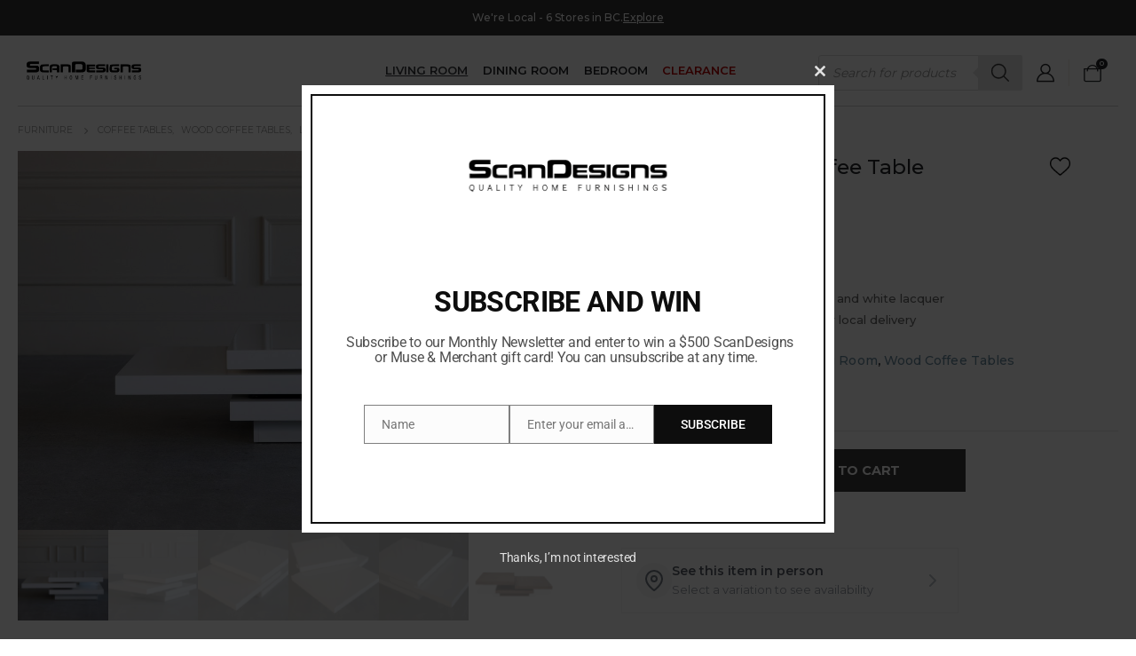

--- FILE ---
content_type: text/html; charset=UTF-8
request_url: https://www.scandesigns.com/product/camosun-coffee-table/
body_size: 95279
content:
	<!DOCTYPE html>
	<html  lang="en-CA">
	<head>
		<meta http-equiv="X-UA-Compatible" content="IE=edge" />
		<meta http-equiv="Content-Type" content="text/html; charset=UTF-8" />
		<meta name="viewport" content="width=device-width, initial-scale=1, minimum-scale=1" />

		<link rel="profile" href="https://gmpg.org/xfn/11" />
		<link rel="pingback" href="https://www.scandesigns.com/xmlrpc.php" />
						<script>document.documentElement.className = document.documentElement.className + ' yes-js js_active js'</script>
			<meta name='robots' content='index, follow, max-image-preview:large, max-snippet:-1, max-video-preview:-1' />

	<!-- This site is optimized with the Yoast SEO plugin v26.6 - https://yoast.com/wordpress/plugins/seo/ -->
	<title>Camosun Wood Coffee Table | ScanDesigns Furniture</title>
	<meta name="description" content="The stylish yet versatile Camosun Coffee Table has a square base and 2 square surfaces that can swivel into a range of different positions." />
	<link rel="canonical" href="https://www.scandesigns.com/product/camosun-coffee-table/" />
	<meta property="og:locale" content="en_US" />
	<meta property="og:type" content="article" />
	<meta property="og:title" content="Camosun Wood Coffee Table | ScanDesigns Furniture" />
	<meta property="og:description" content="The stylish yet versatile Camosun Coffee Table has a square base and 2 square surfaces that can swivel into a range of different positions." />
	<meta property="og:url" content="https://www.scandesigns.com/product/camosun-coffee-table/" />
	<meta property="og:site_name" content="ScanDesigns Furniture" />
	<meta property="article:publisher" content="https://www.facebook.com/ScanDesignsFurniture/" />
	<meta property="article:modified_time" content="2026-01-19T03:01:12+00:00" />
	<meta property="og:image" content="https://www.scandesigns.com/wp-content/uploads/2020/01/Camosun-Coffee-White-Table-Front-2.jpg" />
	<meta property="og:image:width" content="2500" />
	<meta property="og:image:height" content="1750" />
	<meta property="og:image:type" content="image/jpeg" />
	<meta name="twitter:card" content="summary_large_image" />
	<meta name="twitter:label1" content="Est. reading time" />
	<meta name="twitter:data1" content="1 minute" />
	<script type="application/ld+json" class="yoast-schema-graph">{"@context":"https://schema.org","@graph":[{"@type":"WebPage","@id":"https://www.scandesigns.com/product/camosun-coffee-table/","url":"https://www.scandesigns.com/product/camosun-coffee-table/","name":"Camosun Wood Coffee Table | ScanDesigns Furniture","isPartOf":{"@id":"https://www.scandesigns.com/#website"},"primaryImageOfPage":{"@id":"https://www.scandesigns.com/product/camosun-coffee-table/#primaryimage"},"image":{"@id":"https://www.scandesigns.com/product/camosun-coffee-table/#primaryimage"},"thumbnailUrl":"https://www.scandesigns.com/wp-content/uploads/2020/01/Camosun-Coffee-White-Table-Front-2.jpg","datePublished":"2020-01-06T17:43:09+00:00","dateModified":"2026-01-19T03:01:12+00:00","description":"The stylish yet versatile Camosun Coffee Table has a square base and 2 square surfaces that can swivel into a range of different positions.","breadcrumb":{"@id":"https://www.scandesigns.com/product/camosun-coffee-table/#breadcrumb"},"inLanguage":"en-CA","potentialAction":[{"@type":"ReadAction","target":["https://www.scandesigns.com/product/camosun-coffee-table/"]}]},{"@type":"ImageObject","inLanguage":"en-CA","@id":"https://www.scandesigns.com/product/camosun-coffee-table/#primaryimage","url":"https://www.scandesigns.com/wp-content/uploads/2020/01/Camosun-Coffee-White-Table-Front-2.jpg","contentUrl":"https://www.scandesigns.com/wp-content/uploads/2020/01/Camosun-Coffee-White-Table-Front-2.jpg","width":2500,"height":1750,"caption":"Camosun Coffee White Table Front 2"},{"@type":"BreadcrumbList","@id":"https://www.scandesigns.com/product/camosun-coffee-table/#breadcrumb","itemListElement":[{"@type":"ListItem","position":1,"name":"ScanDesigns Furniture Store","item":"https://www.scandesigns.com/"},{"@type":"ListItem","position":2,"name":"Products","item":"https://www.scandesigns.com/shop/"},{"@type":"ListItem","position":3,"name":"Camosun Wood Coffee Table"}]},{"@type":"WebSite","@id":"https://www.scandesigns.com/#website","url":"https://www.scandesigns.com/","name":"ScanDesigns Furniture","description":"Quality Home Furnishing","publisher":{"@id":"https://www.scandesigns.com/#organization"},"potentialAction":[{"@type":"SearchAction","target":{"@type":"EntryPoint","urlTemplate":"https://www.scandesigns.com/?s={search_term_string}"},"query-input":{"@type":"PropertyValueSpecification","valueRequired":true,"valueName":"search_term_string"}}],"inLanguage":"en-CA"},{"@type":"Organization","@id":"https://www.scandesigns.com/#organization","name":"ScanDesigns","url":"https://www.scandesigns.com/","logo":{"@type":"ImageObject","inLanguage":"en-CA","@id":"https://www.scandesigns.com/#/schema/logo/image/","url":"https://www.scandesigns.com/wp-content/uploads/2025/07/logo-scandesigns-popup.png","contentUrl":"https://www.scandesigns.com/wp-content/uploads/2025/07/logo-scandesigns-popup.png","width":1300,"height":200,"caption":"ScanDesigns"},"image":{"@id":"https://www.scandesigns.com/#/schema/logo/image/"},"sameAs":["https://www.facebook.com/ScanDesignsFurniture/","https://www.instagram.com/scandesigns_furniture/","https://www.linkedin.com/company/3806461/","https://www.pinterest.ca/scandesigns/","https://www.youtube.com/channel/UCucnw8uA_bx2zpXeYxQd0bQ"]}]}</script>
	<!-- / Yoast SEO plugin. -->


<link rel='dns-prefetch' href='//unpkg.com' />
<link rel='dns-prefetch' href='//fonts.googleapis.com' />
<link rel="alternate" type="application/rss+xml" title="ScanDesigns Furniture &raquo; Feed" href="https://www.scandesigns.com/feed/" />
<link rel="alternate" type="application/rss+xml" title="ScanDesigns Furniture &raquo; Comments Feed" href="https://www.scandesigns.com/comments/feed/" />
<link rel="alternate" type="application/rss+xml" title="ScanDesigns Furniture &raquo; Camosun Wood Coffee Table Comments Feed" href="https://www.scandesigns.com/product/camosun-coffee-table/feed/" />
<link rel="alternate" title="oEmbed (JSON)" type="application/json+oembed" href="https://www.scandesigns.com/wp-json/oembed/1.0/embed?url=https%3A%2F%2Fwww.scandesigns.com%2Fproduct%2Fcamosun-coffee-table%2F" />
<link rel="alternate" title="oEmbed (XML)" type="text/xml+oembed" href="https://www.scandesigns.com/wp-json/oembed/1.0/embed?url=https%3A%2F%2Fwww.scandesigns.com%2Fproduct%2Fcamosun-coffee-table%2F&#038;format=xml" />
		<link rel="shortcut icon" href="//www.scandesigns.com/wp-content/uploads/2023/01/Scan-Favicon-.png" type="image/x-icon" />
				<link rel="apple-touch-icon" href="//www.scandesigns.com/wp-content/uploads/2023/01/Scan-Favicon-.png" />
				<link rel="apple-touch-icon" sizes="120x120" href="//www.scandesigns.com/wp-content/uploads/2023/01/Scan-Favicon-.png" />
				<link rel="apple-touch-icon" sizes="76x76" href="//www.scandesigns.com/wp-content/uploads/2023/01/Scan-Favicon-.png" />
				<link rel="apple-touch-icon" sizes="152x152" href="//www.scandesigns.com/wp-content/uploads/2023/01/Scan-Favicon-.png" />
		<style id='wp-img-auto-sizes-contain-inline-css'>
img:is([sizes=auto i],[sizes^="auto," i]){contain-intrinsic-size:3000px 1500px}
/*# sourceURL=wp-img-auto-sizes-contain-inline-css */
</style>
<link rel='stylesheet' id='porto-google-fonts-css' href='//fonts.googleapis.com/css?family=Montserrat%3A400%2C500%2C600%2C700%2C800%7CArial%2C+Helvetica%2C+sans-serif%3A400%2C700%7CPlayfair+Display%3A400%2C700&#038;ver=6.9' media='all' />
<link rel='stylesheet' id='sbi_styles-css' href='https://www.scandesigns.com/wp-content/plugins/instagram-feed/css/sbi-styles.min.css?ver=6.10.0' media='all' />
<style id='wp-emoji-styles-inline-css'>

	img.wp-smiley, img.emoji {
		display: inline !important;
		border: none !important;
		box-shadow: none !important;
		height: 1em !important;
		width: 1em !important;
		margin: 0 0.07em !important;
		vertical-align: -0.1em !important;
		background: none !important;
		padding: 0 !important;
	}
/*# sourceURL=wp-emoji-styles-inline-css */
</style>
<link rel='stylesheet' id='wp-block-library-css' href='https://www.scandesigns.com/wp-includes/css/dist/block-library/style.min.css?ver=6.9' media='all' />
<style id='global-styles-inline-css'>
:root{--wp--preset--aspect-ratio--square: 1;--wp--preset--aspect-ratio--4-3: 4/3;--wp--preset--aspect-ratio--3-4: 3/4;--wp--preset--aspect-ratio--3-2: 3/2;--wp--preset--aspect-ratio--2-3: 2/3;--wp--preset--aspect-ratio--16-9: 16/9;--wp--preset--aspect-ratio--9-16: 9/16;--wp--preset--color--black: #000000;--wp--preset--color--cyan-bluish-gray: #abb8c3;--wp--preset--color--white: #ffffff;--wp--preset--color--pale-pink: #f78da7;--wp--preset--color--vivid-red: #cf2e2e;--wp--preset--color--luminous-vivid-orange: #ff6900;--wp--preset--color--luminous-vivid-amber: #fcb900;--wp--preset--color--light-green-cyan: #7bdcb5;--wp--preset--color--vivid-green-cyan: #00d084;--wp--preset--color--pale-cyan-blue: #8ed1fc;--wp--preset--color--vivid-cyan-blue: #0693e3;--wp--preset--color--vivid-purple: #9b51e0;--wp--preset--color--primary: var(--porto-primary-color);--wp--preset--color--secondary: var(--porto-secondary-color);--wp--preset--color--tertiary: var(--porto-tertiary-color);--wp--preset--color--quaternary: var(--porto-quaternary-color);--wp--preset--color--dark: var(--porto-dark-color);--wp--preset--color--light: var(--porto-light-color);--wp--preset--color--primary-hover: var(--porto-primary-light-5);--wp--preset--gradient--vivid-cyan-blue-to-vivid-purple: linear-gradient(135deg,rgb(6,147,227) 0%,rgb(155,81,224) 100%);--wp--preset--gradient--light-green-cyan-to-vivid-green-cyan: linear-gradient(135deg,rgb(122,220,180) 0%,rgb(0,208,130) 100%);--wp--preset--gradient--luminous-vivid-amber-to-luminous-vivid-orange: linear-gradient(135deg,rgb(252,185,0) 0%,rgb(255,105,0) 100%);--wp--preset--gradient--luminous-vivid-orange-to-vivid-red: linear-gradient(135deg,rgb(255,105,0) 0%,rgb(207,46,46) 100%);--wp--preset--gradient--very-light-gray-to-cyan-bluish-gray: linear-gradient(135deg,rgb(238,238,238) 0%,rgb(169,184,195) 100%);--wp--preset--gradient--cool-to-warm-spectrum: linear-gradient(135deg,rgb(74,234,220) 0%,rgb(151,120,209) 20%,rgb(207,42,186) 40%,rgb(238,44,130) 60%,rgb(251,105,98) 80%,rgb(254,248,76) 100%);--wp--preset--gradient--blush-light-purple: linear-gradient(135deg,rgb(255,206,236) 0%,rgb(152,150,240) 100%);--wp--preset--gradient--blush-bordeaux: linear-gradient(135deg,rgb(254,205,165) 0%,rgb(254,45,45) 50%,rgb(107,0,62) 100%);--wp--preset--gradient--luminous-dusk: linear-gradient(135deg,rgb(255,203,112) 0%,rgb(199,81,192) 50%,rgb(65,88,208) 100%);--wp--preset--gradient--pale-ocean: linear-gradient(135deg,rgb(255,245,203) 0%,rgb(182,227,212) 50%,rgb(51,167,181) 100%);--wp--preset--gradient--electric-grass: linear-gradient(135deg,rgb(202,248,128) 0%,rgb(113,206,126) 100%);--wp--preset--gradient--midnight: linear-gradient(135deg,rgb(2,3,129) 0%,rgb(40,116,252) 100%);--wp--preset--font-size--small: 13px;--wp--preset--font-size--medium: 20px;--wp--preset--font-size--large: 36px;--wp--preset--font-size--x-large: 42px;--wp--preset--spacing--20: 0.44rem;--wp--preset--spacing--30: 0.67rem;--wp--preset--spacing--40: 1rem;--wp--preset--spacing--50: 1.5rem;--wp--preset--spacing--60: 2.25rem;--wp--preset--spacing--70: 3.38rem;--wp--preset--spacing--80: 5.06rem;--wp--preset--shadow--natural: 6px 6px 9px rgba(0, 0, 0, 0.2);--wp--preset--shadow--deep: 12px 12px 50px rgba(0, 0, 0, 0.4);--wp--preset--shadow--sharp: 6px 6px 0px rgba(0, 0, 0, 0.2);--wp--preset--shadow--outlined: 6px 6px 0px -3px rgb(255, 255, 255), 6px 6px rgb(0, 0, 0);--wp--preset--shadow--crisp: 6px 6px 0px rgb(0, 0, 0);}:where(.is-layout-flex){gap: 0.5em;}:where(.is-layout-grid){gap: 0.5em;}body .is-layout-flex{display: flex;}.is-layout-flex{flex-wrap: wrap;align-items: center;}.is-layout-flex > :is(*, div){margin: 0;}body .is-layout-grid{display: grid;}.is-layout-grid > :is(*, div){margin: 0;}:where(.wp-block-columns.is-layout-flex){gap: 2em;}:where(.wp-block-columns.is-layout-grid){gap: 2em;}:where(.wp-block-post-template.is-layout-flex){gap: 1.25em;}:where(.wp-block-post-template.is-layout-grid){gap: 1.25em;}.has-black-color{color: var(--wp--preset--color--black) !important;}.has-cyan-bluish-gray-color{color: var(--wp--preset--color--cyan-bluish-gray) !important;}.has-white-color{color: var(--wp--preset--color--white) !important;}.has-pale-pink-color{color: var(--wp--preset--color--pale-pink) !important;}.has-vivid-red-color{color: var(--wp--preset--color--vivid-red) !important;}.has-luminous-vivid-orange-color{color: var(--wp--preset--color--luminous-vivid-orange) !important;}.has-luminous-vivid-amber-color{color: var(--wp--preset--color--luminous-vivid-amber) !important;}.has-light-green-cyan-color{color: var(--wp--preset--color--light-green-cyan) !important;}.has-vivid-green-cyan-color{color: var(--wp--preset--color--vivid-green-cyan) !important;}.has-pale-cyan-blue-color{color: var(--wp--preset--color--pale-cyan-blue) !important;}.has-vivid-cyan-blue-color{color: var(--wp--preset--color--vivid-cyan-blue) !important;}.has-vivid-purple-color{color: var(--wp--preset--color--vivid-purple) !important;}.has-black-background-color{background-color: var(--wp--preset--color--black) !important;}.has-cyan-bluish-gray-background-color{background-color: var(--wp--preset--color--cyan-bluish-gray) !important;}.has-white-background-color{background-color: var(--wp--preset--color--white) !important;}.has-pale-pink-background-color{background-color: var(--wp--preset--color--pale-pink) !important;}.has-vivid-red-background-color{background-color: var(--wp--preset--color--vivid-red) !important;}.has-luminous-vivid-orange-background-color{background-color: var(--wp--preset--color--luminous-vivid-orange) !important;}.has-luminous-vivid-amber-background-color{background-color: var(--wp--preset--color--luminous-vivid-amber) !important;}.has-light-green-cyan-background-color{background-color: var(--wp--preset--color--light-green-cyan) !important;}.has-vivid-green-cyan-background-color{background-color: var(--wp--preset--color--vivid-green-cyan) !important;}.has-pale-cyan-blue-background-color{background-color: var(--wp--preset--color--pale-cyan-blue) !important;}.has-vivid-cyan-blue-background-color{background-color: var(--wp--preset--color--vivid-cyan-blue) !important;}.has-vivid-purple-background-color{background-color: var(--wp--preset--color--vivid-purple) !important;}.has-black-border-color{border-color: var(--wp--preset--color--black) !important;}.has-cyan-bluish-gray-border-color{border-color: var(--wp--preset--color--cyan-bluish-gray) !important;}.has-white-border-color{border-color: var(--wp--preset--color--white) !important;}.has-pale-pink-border-color{border-color: var(--wp--preset--color--pale-pink) !important;}.has-vivid-red-border-color{border-color: var(--wp--preset--color--vivid-red) !important;}.has-luminous-vivid-orange-border-color{border-color: var(--wp--preset--color--luminous-vivid-orange) !important;}.has-luminous-vivid-amber-border-color{border-color: var(--wp--preset--color--luminous-vivid-amber) !important;}.has-light-green-cyan-border-color{border-color: var(--wp--preset--color--light-green-cyan) !important;}.has-vivid-green-cyan-border-color{border-color: var(--wp--preset--color--vivid-green-cyan) !important;}.has-pale-cyan-blue-border-color{border-color: var(--wp--preset--color--pale-cyan-blue) !important;}.has-vivid-cyan-blue-border-color{border-color: var(--wp--preset--color--vivid-cyan-blue) !important;}.has-vivid-purple-border-color{border-color: var(--wp--preset--color--vivid-purple) !important;}.has-vivid-cyan-blue-to-vivid-purple-gradient-background{background: var(--wp--preset--gradient--vivid-cyan-blue-to-vivid-purple) !important;}.has-light-green-cyan-to-vivid-green-cyan-gradient-background{background: var(--wp--preset--gradient--light-green-cyan-to-vivid-green-cyan) !important;}.has-luminous-vivid-amber-to-luminous-vivid-orange-gradient-background{background: var(--wp--preset--gradient--luminous-vivid-amber-to-luminous-vivid-orange) !important;}.has-luminous-vivid-orange-to-vivid-red-gradient-background{background: var(--wp--preset--gradient--luminous-vivid-orange-to-vivid-red) !important;}.has-very-light-gray-to-cyan-bluish-gray-gradient-background{background: var(--wp--preset--gradient--very-light-gray-to-cyan-bluish-gray) !important;}.has-cool-to-warm-spectrum-gradient-background{background: var(--wp--preset--gradient--cool-to-warm-spectrum) !important;}.has-blush-light-purple-gradient-background{background: var(--wp--preset--gradient--blush-light-purple) !important;}.has-blush-bordeaux-gradient-background{background: var(--wp--preset--gradient--blush-bordeaux) !important;}.has-luminous-dusk-gradient-background{background: var(--wp--preset--gradient--luminous-dusk) !important;}.has-pale-ocean-gradient-background{background: var(--wp--preset--gradient--pale-ocean) !important;}.has-electric-grass-gradient-background{background: var(--wp--preset--gradient--electric-grass) !important;}.has-midnight-gradient-background{background: var(--wp--preset--gradient--midnight) !important;}.has-small-font-size{font-size: var(--wp--preset--font-size--small) !important;}.has-medium-font-size{font-size: var(--wp--preset--font-size--medium) !important;}.has-large-font-size{font-size: var(--wp--preset--font-size--large) !important;}.has-x-large-font-size{font-size: var(--wp--preset--font-size--x-large) !important;}
/*# sourceURL=global-styles-inline-css */
</style>

<style id='classic-theme-styles-inline-css'>
/*! This file is auto-generated */
.wp-block-button__link{color:#fff;background-color:#32373c;border-radius:9999px;box-shadow:none;text-decoration:none;padding:calc(.667em + 2px) calc(1.333em + 2px);font-size:1.125em}.wp-block-file__button{background:#32373c;color:#fff;text-decoration:none}
/*# sourceURL=/wp-includes/css/classic-themes.min.css */
</style>
<link rel='stylesheet' id='wp-components-css' href='https://www.scandesigns.com/wp-includes/css/dist/components/style.min.css?ver=6.9' media='all' />
<link rel='stylesheet' id='wp-preferences-css' href='https://www.scandesigns.com/wp-includes/css/dist/preferences/style.min.css?ver=6.9' media='all' />
<link rel='stylesheet' id='wp-block-editor-css' href='https://www.scandesigns.com/wp-includes/css/dist/block-editor/style.min.css?ver=6.9' media='all' />
<link rel='stylesheet' id='popup-maker-block-library-style-css' href='https://www.scandesigns.com/wp-content/plugins/popup-maker/dist/packages/block-library-style.css?ver=dbea705cfafe089d65f1' media='all' />
<link rel='stylesheet' id='cr-frontend-css-css' href='https://www.scandesigns.com/wp-content/plugins/customer-reviews-woocommerce/css/frontend.css?ver=5.94.0' media='all' />
<link rel='stylesheet' id='contact-form-7-css' href='https://www.scandesigns.com/wp-content/plugins/contact-form-7/includes/css/styles.css?ver=6.1.4' media='all' />
<link rel='stylesheet' id='cartbounty-css' href='https://www.scandesigns.com/wp-content/plugins/woo-save-abandoned-carts/public/css/cartbounty-public.css?ver=8.10' media='all' />
<link rel='stylesheet' id='photoswipe-css' href='https://www.scandesigns.com/wp-content/plugins/woocommerce/assets/css/photoswipe/photoswipe.min.css?ver=10.4.3' media='all' />
<link rel='stylesheet' id='photoswipe-default-skin-css' href='https://www.scandesigns.com/wp-content/plugins/woocommerce/assets/css/photoswipe/default-skin/default-skin.min.css?ver=10.4.3' media='all' />
<style id='woocommerce-inline-inline-css'>
.woocommerce form .form-row .required { visibility: visible; }
/*# sourceURL=woocommerce-inline-inline-css */
</style>
<link rel='stylesheet' id='aws-style-css' href='https://www.scandesigns.com/wp-content/plugins/advanced-woo-search/assets/css/common.min.css?ver=3.50' media='all' />
<link rel='stylesheet' id='tippy-css-css' href='https://unpkg.com/tippy.js@6/dist/tippy.css?ver=6.9' media='all' />
<style id='tippy-css-inline-css'>
.tippy-box[data-theme~='light-border'] .tippy-content {
  font-size:13px;font-weight:500;color:#333;
  background:#fafafa;border:1px solid #ddd;
  padding:6px 8px;border-radius:4px;
}
.tippy-box[data-theme~='light-border'] {
  box-shadow: 0 2px 6px rgba(0,0,0,.12);
}
/*# sourceURL=tippy-css-inline-css */
</style>
<link rel='stylesheet' id='dashicons-css' href='https://www.scandesigns.com/wp-includes/css/dashicons.min.css?ver=6.9' media='all' />
<style id='dashicons-inline-css'>
[data-font="Dashicons"]:before {font-family: 'Dashicons' !important;content: attr(data-icon) !important;speak: none !important;font-weight: normal !important;font-variant: normal !important;text-transform: none !important;line-height: 1 !important;font-style: normal !important;-webkit-font-smoothing: antialiased !important;-moz-osx-font-smoothing: grayscale !important;}
/*# sourceURL=dashicons-inline-css */
</style>
<style id='scan-live-viewers-style-inline-css'>

        .scan-viewer-count {
            display:flex;align-items:center;gap:6px;width:100%;
            margin-top:5px;margin-bottom:15px;font-size:15px;
            color:#444;line-height:1.4;
        }
        .scan-viewer-count .dashicons {
            color:#777;font-size:18px;width:18px;height:18px;
            display:flex;align-items:center;justify-content:center;
        }
        .scan-viewer-count .view-text strong { font-weight:600;color:#222; }
        .scan-viewer-count .view-text .high-demand { font-weight:700;color:#222; }
    
/*# sourceURL=scan-live-viewers-style-inline-css */
</style>
<style id='sac-inline-style-inline-css'>
    /* --- Info Block / Trigger Card Styles --- */
    .sac-info-block {
        display: flex;
        align-items: center;
        justify-content: space-between;
        background-color: #ffffff;
        border: 1px solid #efefef; 
        padding: 16px;
        margin-top: 20px;
        margin-bottom: 20px;
        cursor: pointer;
        transition: all 0.2s ease;
        width: 100%;
    }

    /* Disabled state for when no variation is selected */
    .sac-info-block.sac-disabled {
        cursor: default;
        opacity: 0.7;
    }

    .sac-info-block.sac-disabled:hover .sac-chevron {
        color: #9ca3af;
    }

    /* Constraint for PC / Desktop */
    @media (min-width: 768px) {
        .sac-info-block {
            max-width: 380px;
        }
    }

    .sac-block-content {
        display: flex;
        align-items: center;
        gap: 16px;
    }

    .sac-icon-circle {
        display: flex;
        align-items: center;
        justify-content: center;
        width: 40px;
        height: 40px;
        background-color: #f3f4f6; /* gray-100 */
        border-radius: 50%;
        color: #374151; /* gray-700 */
        flex-shrink: 0;
    }

    .sac-text-group {
        display: flex;
        flex-direction: column;
    }

    .sac-title {
        font-size: 14px;
        font-weight: 600;
        color: #111827; /* gray-900 */
        line-height: 1.2;
        margin-bottom: 4px;
    }

    .sac-subtitle {
        font-size: 13px;
        color: #6b7280; /* gray-500 */
        line-height: 1.4;
    }

    .sac-highlight {
        color: #3a825e;
        font-weight: 600;
    }

    .sac-chevron {
        color: #9ca3af;
        transition: color 0.2s;
    }

    .sac-info-block:hover .sac-chevron {
        color: #111827;
    }

    /* --- Modal Styles --- */
    .sac-modal {
        display: none;
        position: fixed;
        z-index: 999999;
        left: 0;
        top: 0;
        width: 100%;
        height: 100%;
        overflow-y: auto; /* Allow scrolling if content is tall */
        background-color: rgba(0, 0, 0, 0.6);
        backdrop-filter: blur(3px);
        padding: 20px;
        box-sizing: border-box;
    }

    .sac-modal-content {
        background-color: #ffffff;
        margin: 40px auto;
        padding: 0; 
        border-radius: 16px;
        width: 100%;
        max-width: 700px;
        position: relative;
        box-shadow: 0 25px 50px -12px rgba(0, 0, 0, 0.25);
        overflow: hidden;
    }

    .sac-modal-header {
        padding: 24px 32px;
        border-bottom: 1px solid #e5e7eb;
        display: flex;
        justify-content: space-between;
        align-items: center;
    }

    .sac-modal-title {
        font-size: 20px;
        font-weight: 700;
        color: #1E3637;
        margin: 0;
    }

    .sac-close {
        color: #9ca3af;
        font-size: 28px;
        font-weight: 400;
        line-height: 1;
        transition: color 0.2s;
        cursor: pointer;
        padding: 4px;
    }

    .sac-close:hover {
        color: #111827;
    }

    .sac-modal-body {
        padding: 32px;
    }

    /* --- Locations Grid --- */
    .locations-grid {
        display: grid;
        grid-template-columns: repeat(auto-fill, minmax(200px, 1fr));
        gap: 60px;
        margin-bottom: 32px;
    }

    .location-card {
        display: flex;
        flex-direction: column;
        gap: 8px;
    }

    .location-header {
        display: flex;
        align-items: center;
        justify-content: space-between;
        font-size: 16px;
        color: #111827;
    }

    .location-name {
        font-weight: 700;
    }

    .location-details {
        font-size: 14px;
        color: #4b5563;
        display: flex;
        align-items: center;
        flex-wrap: wrap;
        gap: 8px;
    }

    .location-link {
        color: #4b5563;
        text-decoration: none;
        transition: color 0.2s;
    }
    .location-link:hover {
        color: #1E3637;
        text-decoration: underline;
    }

    .location-separator {
        color: #d1d5db;
    }

    /* --- Quantity Indicators --- */
    .quantity-pill {
        display: inline-flex;
        align-items: center;
        padding: 4px 10px;
        border-radius: 9999px;
        font-size: 12px;
        font-weight: 600;
        line-height: 1;
    }

    .quantity-pill.green {
        background-color: #def7ec;
        color: #03543f;
    }

    .quantity-pill.yellow {
        background-color: #fdf6b2;
        color: #723b13;
    }

    .quantity-pill.red {
        background-color: #fde8e8;
        color: #9b1c1c;
    }

    /* --- Modal Footer / Disclaimer --- */
    .sac-modal-footer {
        background-color: #f9fafb;
        padding: 24px 32px;
        border-top: 1px solid #e5e7eb;
        font-size: 13px;
        color: #6b7280;
        line-height: 1.5;
    }
    .sac-modal-footer p {
        margin: 0 0 8px;
    }
    .sac-modal-footer p:last-child {
        margin: 0;
    }

    /* --- Mobile Adjustments --- */
    @media (max-width: 640px) {
        .sac-modal-content {
            margin: 20px auto;
            width: 95%;
        }
        .sac-modal-header, .sac-modal-body, .sac-modal-footer {
            padding: 20px;
        }
        .locations-grid {
            grid-template-columns: 1fr;
            gap: 20px;
        }
    }
/*# sourceURL=sac-inline-style-inline-css */
</style>
<link rel='stylesheet' id='woo-variation-gallery-slider-css' href='https://www.scandesigns.com/wp-content/plugins/woo-variation-gallery/assets/css/slick.min.css?ver=1.8.1' media='all' />
<link rel='stylesheet' id='woo-variation-gallery-css' href='https://www.scandesigns.com/wp-content/plugins/woo-variation-gallery/assets/css/frontend.min.css?ver=1757436940' media='all' />
<style id='woo-variation-gallery-inline-css'>
:root {--wvg-thumbnail-item: 6;--wvg-thumbnail-item-gap: 0px;--wvg-single-image-size: 1440px;--wvg-gallery-width: 100%;--wvg-gallery-margin: 30px;}/* Default Width */.woo-variation-product-gallery {max-width: 100% !important;width: 100%;}/* Medium Devices, Desktops *//* Small Devices, Tablets */@media only screen and (max-width: 768px) {.woo-variation-product-gallery {width: 720px;max-width: 100% !important;}}/* Extra Small Devices, Phones */@media only screen and (max-width: 480px) {.woo-variation-product-gallery {width: 350px;max-width: 100% !important;}}
/*# sourceURL=woo-variation-gallery-inline-css */
</style>
<link rel='stylesheet' id='jquery-ui-style-css' href='https://www.scandesigns.com/wp-content/plugins/woocommerce-jetpack/includes/css/jquery-ui.css?ver=1768830248' media='all' />
<link rel='stylesheet' id='wcj-timepicker-style-css' href='https://www.scandesigns.com/wp-content/plugins/woocommerce-jetpack/includes/lib/timepicker/jquery.timepicker.min.css?ver=7.9.0' media='all' />
<link rel='stylesheet' id='yith_wcbm_badge_style-css' href='https://www.scandesigns.com/wp-content/plugins/yith-woocommerce-badges-management/assets/css/frontend.css?ver=3.21.0' media='all' />
<style id='yith_wcbm_badge_style-inline-css'>
.yith-wcbm-badge.yith-wcbm-badge-text.yith-wcbm-badge-400514 {
				top: 0; left: 0; 
				
				-ms-transform: ; 
				-webkit-transform: ; 
				transform: ;
				padding: 0px 10px 0px 10px;
				background-color:#ffffff; border-radius: 0px 0px 0px 0px; width:50px; height:25px;
			}.yith-wcbm-badge.yith-wcbm-badge-text.yith-wcbm-badge-398302 {
				top: 0; left: 0; 
				
				-ms-transform: ; 
				-webkit-transform: ; 
				transform: ;
				padding: 0px 10px 0px 10px;
				background-color:#af1313; border-radius: 0px 0px 0px 0px; width:50px; height:25px;
			}
/*# sourceURL=yith_wcbm_badge_style-inline-css */
</style>
<link rel='stylesheet' id='yith-gfont-open-sans-css' href='https://www.scandesigns.com/wp-content/plugins/yith-woocommerce-badges-management/assets/fonts/open-sans/style.css?ver=3.21.0' media='all' />
<link rel='stylesheet' id='jquery-selectBox-css' href='https://www.scandesigns.com/wp-content/plugins/yith-woocommerce-wishlist/assets/css/jquery.selectBox.css?ver=1.2.0' media='all' />
<link rel='stylesheet' id='woocommerce_prettyPhoto_css-css' href='//www.scandesigns.com/wp-content/plugins/woocommerce/assets/css/prettyPhoto.css?ver=3.1.6' media='all' />
<link rel='stylesheet' id='yith-wcwl-main-css' href='https://www.scandesigns.com/wp-content/plugins/yith-woocommerce-wishlist/assets/css/style.css?ver=4.11.0' media='all' />
<style id='yith-wcwl-main-inline-css'>
 :root { --add-to-wishlist-icon-color: #222529; --added-to-wishlist-icon-color: #e27c7c; --color-add-to-wishlist-background: #333333; --color-add-to-wishlist-text: #FFFFFF; --color-add-to-wishlist-border: #333333; --color-add-to-wishlist-background-hover: #333333; --color-add-to-wishlist-text-hover: #FFFFFF; --color-add-to-wishlist-border-hover: #333333; --rounded-corners-radius: 16px; --color-add-to-cart-background: #333333; --color-add-to-cart-text: #FFFFFF; --color-add-to-cart-border: #333333; --color-add-to-cart-background-hover: #4F4F4F; --color-add-to-cart-text-hover: #FFFFFF; --color-add-to-cart-border-hover: #4F4F4F; --add-to-cart-rounded-corners-radius: 16px; --color-button-style-1-background: #333333; --color-button-style-1-text: #FFFFFF; --color-button-style-1-border: #333333; --color-button-style-1-background-hover: #4F4F4F; --color-button-style-1-text-hover: #FFFFFF; --color-button-style-1-border-hover: #4F4F4F; --color-button-style-2-background: #333333; --color-button-style-2-text: #FFFFFF; --color-button-style-2-border: #333333; --color-button-style-2-background-hover: #4F4F4F; --color-button-style-2-text-hover: #FFFFFF; --color-button-style-2-border-hover: #4F4F4F; --color-wishlist-table-background: #ffffff; --color-wishlist-table-text: #6d6c6c; --color-wishlist-table-border: #cccccc; --color-headers-background: #F4F4F4; --color-share-button-color: #FFFFFF; --color-share-button-color-hover: #FFFFFF; --color-fb-button-background: #39599E; --color-fb-button-background-hover: #595A5A; --color-tw-button-background: #45AFE2; --color-tw-button-background-hover: #595A5A; --color-pr-button-background: #AB2E31; --color-pr-button-background-hover: #595A5A; --color-em-button-background: #FBB102; --color-em-button-background-hover: #595A5A; --color-wa-button-background: #00A901; --color-wa-button-background-hover: #595A5A; --feedback-duration: 3s } 
 :root { --add-to-wishlist-icon-color: #222529; --added-to-wishlist-icon-color: #e27c7c; --color-add-to-wishlist-background: #333333; --color-add-to-wishlist-text: #FFFFFF; --color-add-to-wishlist-border: #333333; --color-add-to-wishlist-background-hover: #333333; --color-add-to-wishlist-text-hover: #FFFFFF; --color-add-to-wishlist-border-hover: #333333; --rounded-corners-radius: 16px; --color-add-to-cart-background: #333333; --color-add-to-cart-text: #FFFFFF; --color-add-to-cart-border: #333333; --color-add-to-cart-background-hover: #4F4F4F; --color-add-to-cart-text-hover: #FFFFFF; --color-add-to-cart-border-hover: #4F4F4F; --add-to-cart-rounded-corners-radius: 16px; --color-button-style-1-background: #333333; --color-button-style-1-text: #FFFFFF; --color-button-style-1-border: #333333; --color-button-style-1-background-hover: #4F4F4F; --color-button-style-1-text-hover: #FFFFFF; --color-button-style-1-border-hover: #4F4F4F; --color-button-style-2-background: #333333; --color-button-style-2-text: #FFFFFF; --color-button-style-2-border: #333333; --color-button-style-2-background-hover: #4F4F4F; --color-button-style-2-text-hover: #FFFFFF; --color-button-style-2-border-hover: #4F4F4F; --color-wishlist-table-background: #ffffff; --color-wishlist-table-text: #6d6c6c; --color-wishlist-table-border: #cccccc; --color-headers-background: #F4F4F4; --color-share-button-color: #FFFFFF; --color-share-button-color-hover: #FFFFFF; --color-fb-button-background: #39599E; --color-fb-button-background-hover: #595A5A; --color-tw-button-background: #45AFE2; --color-tw-button-background-hover: #595A5A; --color-pr-button-background: #AB2E31; --color-pr-button-background-hover: #595A5A; --color-em-button-background: #FBB102; --color-em-button-background-hover: #595A5A; --color-wa-button-background: #00A901; --color-wa-button-background-hover: #595A5A; --feedback-duration: 3s } 
/*# sourceURL=yith-wcwl-main-inline-css */
</style>
<link rel='stylesheet' id='dgwt-wcas-style-css' href='https://www.scandesigns.com/wp-content/plugins/ajax-search-for-woocommerce/assets/css/style.min.css?ver=1.32.1' media='all' />
<link rel='stylesheet' id='popup-maker-site-css' href='//www.scandesigns.com/wp-content/uploads/pum/pum-site-styles.css?generated=1767056415&#038;ver=1.21.5' media='all' />
<link rel='stylesheet' id='porto-css-vars-css' href='https://www.scandesigns.com/wp-content/uploads/porto_styles/theme_css_vars.css?ver=7.4.6' media='all' />
<link rel='stylesheet' id='js_composer_front-css' href='https://www.scandesigns.com/wp-content/plugins/js_composer/assets/css/js_composer.min.css?ver=8.7.2' media='all' />
<link rel='stylesheet' id='bootstrap-css' href='https://www.scandesigns.com/wp-content/uploads/porto_styles/bootstrap.css?ver=7.4.6' media='all' />
<link rel='stylesheet' id='porto-plugins-css' href='https://www.scandesigns.com/wp-content/themes/porto/css/plugins.css?ver=7.4.6' media='all' />
<link rel='stylesheet' id='porto-theme-css' href='https://www.scandesigns.com/wp-content/themes/porto/css/theme.css?ver=7.4.6' media='all' />
<style id='porto-theme-inline-css'>
.single_variation_wrap .woocommerce-variation-price{display:none!important;}
/*# sourceURL=porto-theme-inline-css */
</style>
<link rel='stylesheet' id='porto-shortcodes-css' href='https://www.scandesigns.com/wp-content/uploads/porto_styles/shortcodes.css?ver=7.4.6' media='all' />
<link rel='stylesheet' id='porto-theme-shop-css' href='https://www.scandesigns.com/wp-content/themes/porto/css/theme_shop.css?ver=7.4.6' media='all' />
<link rel='stylesheet' id='porto-theme-wpb-css' href='https://www.scandesigns.com/wp-content/themes/porto/css/theme_wpb.css?ver=7.4.6' media='all' />
<link rel='stylesheet' id='porto-dynamic-style-css' href='https://www.scandesigns.com/wp-content/uploads/porto_styles/dynamic_style.css?ver=7.4.6' media='all' />
<link rel='stylesheet' id='porto-type-builder-css' href='https://www.scandesigns.com/wp-content/plugins/porto-functionality/builders/assets/type-builder.css?ver=3.7.2' media='all' />
<link rel='stylesheet' id='porto-account-login-style-css' href='https://www.scandesigns.com/wp-content/themes/porto/css/theme/shop/login-style/account-login.css?ver=7.4.6' media='all' />
<link rel='stylesheet' id='porto-theme-woopage-css' href='https://www.scandesigns.com/wp-content/themes/porto/css/theme/shop/other/woopage.css?ver=7.4.6' media='all' />
<link rel='stylesheet' id='porto-sp-layout-css' href='https://www.scandesigns.com/wp-content/themes/porto/css/theme/shop/single-product/builder.css?ver=7.4.6' media='all' />
<link rel='stylesheet' id='porto-single-post-style-css' href='https://www.scandesigns.com/wp-content/themes/porto/css/theme/blog/single-post/modern.css?ver=7.4.6' media='all' />
<link rel='stylesheet' id='porto-style-css' href='https://www.scandesigns.com/wp-content/themes/porto/style.css?ver=7.4.6' media='all' />
<style id='porto-style-inline-css'>
.side-header-narrow-bar-logo{max-width:129px}@media (min-width:992px){}.page-top .page-title-wrap{line-height:0}@media (min-width:1500px){.left-sidebar.col-lg-3,.right-sidebar.col-lg-3{width:20%}.main-content.col-lg-9{width:80%}.main-content.col-lg-6{width:60%}}.product-images .img-thumbnail .inner,.product-images .img-thumbnail .inner img{-webkit-transform:none;transform:none}.sticky-product{position:fixed;top:0;left:0;width:100%;z-index:1001;background-color:#fff;box-shadow:0 3px 5px rgba(0,0,0,0.08);padding:15px 0}.sticky-product.pos-bottom{top:auto;bottom:var(--porto-icon-menus-mobile,0);box-shadow:0 -3px 5px rgba(0,0,0,0.08)}.sticky-product .container{display:-ms-flexbox;display:flex;-ms-flex-align:center;align-items:center;-ms-flex-wrap:wrap;flex-wrap:wrap}.sticky-product .sticky-image{max-width:60px;margin-right:15px}.sticky-product .add-to-cart{-ms-flex:1;flex:1;text-align:right;margin-top:5px}.sticky-product .product-name{font-size:16px;font-weight:600;line-height:inherit;margin-bottom:0}.sticky-product .sticky-detail{line-height:1.5;display:-ms-flexbox;display:flex}.sticky-product .star-rating{margin:5px 15px;font-size:1em}.sticky-product .availability{padding-top:2px}.sticky-product .sticky-detail .price{font-family:Montserrat,Montserrat,sans-serif;font-weight:400;margin-bottom:0;font-size:1.3em;line-height:1.5}.sticky-product.pos-top:not(.hide){top:0;opacity:1;visibility:visible;transform:translate3d( 0,0,0 )}.sticky-product.pos-top.scroll-down{opacity:0 !important;visibility:hidden;transform:translate3d( 0,-100%,0 )}.sticky-product.sticky-ready{transition:left .3s,visibility 0.3s,opacity 0.3s,transform 0.3s,top 0.3s ease}.sticky-product .quantity.extra-type{display:none}@media (min-width:992px){body.single-product .sticky-product .container{padding-left:calc(var(--porto-grid-gutter-width) / 2);padding-right:calc(var(--porto-grid-gutter-width) / 2)}}.sticky-product .container{padding-left:var(--porto-fluid-spacing);padding-right:var(--porto-fluid-spacing)}@media (max-width:768px){.sticky-product .sticky-image,.sticky-product .sticky-detail,.sticky-product{display:none}.sticky-product.show-mobile{display:block;padding-top:10px;padding-bottom:10px}.sticky-product.show-mobile .add-to-cart{margin-top:0}.sticky-product.show-mobile .single_add_to_cart_button{margin:0;width:100%}}.wpb_style_dcbff0e909d49a6bedf47df28e6d1c2c#mini-cart .cart-head{font-size:20px}.wpb_style_dcbff0e909d49a6bedf47df28e6d1c2c#mini-cart .cart-subtotal{font-size:0}.wpb_style_dcbff0e909d49a6bedf47df28e6d1c2c#mini-cart .cart-price{font-size:14px;color:var(--porto-dark-color)}.wpb_style_ab8e22683bdd25e25d33ad7afde00270#mini-cart .cart-head{font-size:23px}#header .mobile-toggle{font-size:19px;background-color:var(--porto-light-color);color:var(--porto-dark-color)}.single-product .single-product-price .price{font-size:1.5rem;font-weight:600;color:#222529}.woocommerce-product-details__short-description p,.single-product .page-wrapper .product-summary-wrap .description p{font-size:1rem;font-weight:500;line-height:1.875rem;letter-spacing:-0.015em}@media (min-width:992px){:root{--porto-container-spacing:20px}}.porto-posts-grid .owl-carousel.porto-carousel .owl-nav button{transition:color .3s,background-color .3s}.porto-posts-grid .owl-carousel.porto-carousel .owl-nav button:hover{background-color:var(--porto-color-dark) !important;color:#fff !important}.img-full a,.img-full .wpb_wrapper,.img-full .vc_single_image-wrapper{display:block;height:100%;width:100%}.woocommerce-account #main.wide.column1 .main-content{padding-top:3.0625rem;padding-bottom:3.5rem}.img-height-equal > .wpb_wrapper > *{height:calc( ( 100% - 40px ) / 3 )}.custom-hotspot i::before{box-shadow:0 0 6px 0 rgb(17,17,17);border-radius:50%;margin:0}.custom-hotspot .porto-hotspot-icon{z-index:1}.custom-hotspot.porto-hotspot::before{content:"";display:block;position:absolute;top:0;bottom:0;left:0;right:0;width:100%;height:100%;background:#F2F1EF;border-radius:50%;animation:zooming 2s infinite}.custom-hotspot{transition:transform .3s}.custom-hotspot:hover{transform:scale(1.1) translateZ(0)}@keyframes zooming{0%{opacity:1;transform:scale(1)}100%{opacity:0;transform:scale(2)}}.custom-video .mejs-video,.custom-video video{height:auto !important;aspect-ratio:911/350}.custom-video video{object-fit:cover}.custom-video .mejs-controls{display:none}.custom-video .wp-video,.custom-video.mejs-video{width:1920px !important}.mega-menu .wide .popup{box-shadow:0 0 2px 2px rgba(0,0,0,0.1)}.mega-menu .wpb_text_column ul li{margin-bottom:0.94rem}.mega-menu .wpb_text_column ul li a{color:inherit}.mega-menu .wpb_text_column ul li:hover a{color:var(--porto-secondary-color)}.mega-menu .menu-block .vc_btn3.custom-pt-btn{min-width:13.4375rem;display:inline-flex;align-items:center}.mega-menu .menu-block .btn-long .vc_btn3.custom-pt-btn{min-width:14.0625rem}.mega-menu .menu-block .vc_btn3 i{flex:1;text-align:right}@media (min-width:992px){.error404 .container,.woocommerce-checkout .container-fluid,.woocommerce-cart .container-fluid{--porto-fluid-spacing:1.875rem}}
/*# sourceURL=porto-style-inline-css */
</style>
<link rel='stylesheet' id='porto-360-gallery-css' href='https://www.scandesigns.com/wp-content/themes/porto/inc/lib/threesixty/threesixty.css?ver=7.4.6' media='all' />
<link rel='stylesheet' id='styles-child-css' href='https://www.scandesigns.com/wp-content/themes/porto-child/style.css?ver=6.9' media='all' />
<script type="text/template" id="tmpl-variation-template">
	<div class="woocommerce-variation-description">{{{ data.variation.variation_description }}}</div>
	<div class="woocommerce-variation-price">{{{ data.variation.price_html }}}</div>
	<div class="woocommerce-variation-availability">{{{ data.variation.availability_html }}}</div>
</script>
<script type="text/template" id="tmpl-unavailable-variation-template">
	<p role="alert">Sorry, this product is unavailable. Please choose a different combination.</p>
</script>
<script src="https://www.scandesigns.com/wp-includes/js/jquery/jquery.min.js?ver=3.7.1" id="jquery-core-js"></script>
<script src="https://www.scandesigns.com/wp-includes/js/jquery/jquery-migrate.min.js?ver=3.4.1" id="jquery-migrate-js"></script>
<script src="https://www.scandesigns.com/wp-includes/js/dist/hooks.min.js?ver=dd5603f07f9220ed27f1" id="wp-hooks-js"></script>
<script id="cartbounty-exit-intent-js-extra">
var cartbounty_ei = {"hours":"1","product_count":"0"};
//# sourceURL=cartbounty-exit-intent-js-extra
</script>
<script src="https://www.scandesigns.com/wp-content/plugins/woo-save-abandoned-carts/public/js/cartbounty-public-exit-intent.js?ver=8.10" id="cartbounty-exit-intent-js"></script>
<script id="cartbounty-js-extra">
var cartbounty_co = {"save_custom_fields":"1","checkout_fields":"#email, #billing_email, #billing-country, #billing_country, #billing-first_name, #billing_first_name, #billing-last_name, #billing_last_name, #billing-company, #billing_company, #billing-address_1, #billing_address_1, #billing-address_2, #billing_address_2, #billing-city, #billing_city, #billing-state, #billing_state, #billing-postcode, #billing_postcode, #billing-phone, #billing_phone, #shipping-country, #shipping_country, #shipping-first_name, #shipping_first_name, #shipping-last_name, #shipping_last_name, #shipping-company, #shipping_company, #shipping-address_1, #shipping_address_1, #shipping-address_2, #shipping_address_2, #shipping-city, #shipping_city, #shipping-state, #shipping_state, #shipping-postcode, #shipping_postcode, #shipping-phone, #checkbox-control-1, #ship-to-different-address-checkbox, #checkbox-control-0, #createaccount, #checkbox-control-2, #order-notes textarea, #order_comments","custom_email_selectors":".cartbounty-custom-email-field, .login #username, .wpforms-container input[type=\"email\"], .sgpb-form input[type=\"email\"], .pum-container input[type=\"email\"], .nf-form-cont input[type=\"email\"], .wpcf7 input[type=\"email\"], .fluentform input[type=\"email\"], .sib_signup_form input[type=\"email\"], .mailpoet_form input[type=\"email\"], .tnp input[type=\"email\"], .om-element input[type=\"email\"], .om-holder input[type=\"email\"], .poptin-popup input[type=\"email\"], .gform_wrapper input[type=\"email\"], .paoc-popup input[type=\"email\"], .ays-pb-form input[type=\"email\"], .hustle-form input[type=\"email\"], .et_pb_section input[type=\"email\"], .brave_form_form input[type=\"email\"], .ppsPopupShell input[type=\"email\"], .xoo-el-container input[type=\"email\"], .xoo-el-container input[name=\"xoo-el-username\"]","custom_phone_selectors":".cartbounty-custom-phone-field, .wpforms-container input[type=\"tel\"], .sgpb-form input[type=\"tel\"], .nf-form-cont input[type=\"tel\"], .wpcf7 input[type=\"tel\"], .fluentform input[type=\"tel\"], .om-element input[type=\"tel\"], .om-holder input[type=\"tel\"], .poptin-popup input[type=\"tel\"], .gform_wrapper input[type=\"tel\"], .paoc-popup input[type=\"tel\"], .ays-pb-form input[type=\"tel\"], .hustle-form input[name=\"phone\"], .et_pb_section input[type=\"tel\"], .xoo-el-container input[type=\"tel\"]","custom_button_selectors":".cartbounty-add-to-cart, .add_to_cart_button, .ajax_add_to_cart, .single_add_to_cart_button, .yith-wfbt-submit-button","consent_field":"","email_validation":"^[^\\s@]+@[^\\s@]+\\.[^\\s@]{2,}$","phone_validation":"^[+0-9\\s]\\s?\\d[0-9\\s-.]{6,30}$","nonce":"f69b29d174","ajaxurl":"https://www.scandesigns.com/wp-admin/admin-ajax.php"};
//# sourceURL=cartbounty-js-extra
</script>
<script src="https://www.scandesigns.com/wp-content/plugins/woo-save-abandoned-carts/public/js/cartbounty-public.js?ver=8.10" id="cartbounty-js"></script>
<script id="affirm_as_low_as-js-extra">
var affirmOptions = {"minimum":"5000","maximum":"3000000"};
//# sourceURL=affirm_as_low_as-js-extra
</script>
<script src="https://www.scandesigns.com/wp-content/plugins/woocommerce-gateway-affirm/assets/js/affirm-as-low-as.js?ver=3.0.4" id="affirm_as_low_as-js"></script>
<script src="https://www.scandesigns.com/wp-content/plugins/woocommerce/assets/js/jquery-blockui/jquery.blockUI.min.js?ver=2.7.0-wc.10.4.3" id="wc-jquery-blockui-js" data-wp-strategy="defer"></script>
<script id="wc-add-to-cart-js-extra">
var wc_add_to_cart_params = {"ajax_url":"/wp-admin/admin-ajax.php","wc_ajax_url":"/?wc-ajax=%%endpoint%%","i18n_view_cart":"View cart","cart_url":"https://www.scandesigns.com/cart/","is_cart":"","cart_redirect_after_add":"no"};
//# sourceURL=wc-add-to-cart-js-extra
</script>
<script src="https://www.scandesigns.com/wp-content/plugins/woocommerce/assets/js/frontend/add-to-cart.min.js?ver=10.4.3" id="wc-add-to-cart-js" data-wp-strategy="defer"></script>
<script src="https://www.scandesigns.com/wp-content/plugins/woocommerce/assets/js/photoswipe/photoswipe.min.js?ver=4.1.1-wc.10.4.3" id="wc-photoswipe-js" defer data-wp-strategy="defer"></script>
<script src="https://www.scandesigns.com/wp-content/plugins/woocommerce/assets/js/photoswipe/photoswipe-ui-default.min.js?ver=4.1.1-wc.10.4.3" id="wc-photoswipe-ui-default-js" defer data-wp-strategy="defer"></script>
<script id="wc-single-product-js-extra">
var wc_single_product_params = {"i18n_required_rating_text":"Please select a rating","i18n_rating_options":["1 of 5 stars","2 of 5 stars","3 of 5 stars","4 of 5 stars","5 of 5 stars"],"i18n_product_gallery_trigger_text":"View full-screen image gallery","review_rating_required":"yes","flexslider":{"rtl":false,"animation":"slide","smoothHeight":true,"directionNav":false,"controlNav":"thumbnails","slideshow":false,"animationSpeed":500,"animationLoop":false,"allowOneSlide":false},"zoom_enabled":"","zoom_options":[],"photoswipe_enabled":"1","photoswipe_options":{"shareEl":false,"closeOnScroll":false,"history":false,"hideAnimationDuration":0,"showAnimationDuration":0},"flexslider_enabled":""};
//# sourceURL=wc-single-product-js-extra
</script>
<script src="https://www.scandesigns.com/wp-content/plugins/woocommerce/assets/js/frontend/single-product.min.js?ver=10.4.3" id="wc-single-product-js" defer data-wp-strategy="defer"></script>
<script src="https://www.scandesigns.com/wp-content/plugins/woocommerce/assets/js/js-cookie/js.cookie.min.js?ver=2.1.4-wc.10.4.3" id="wc-js-cookie-js" defer data-wp-strategy="defer"></script>
<script id="woocommerce-js-extra">
var woocommerce_params = {"ajax_url":"/wp-admin/admin-ajax.php","wc_ajax_url":"/?wc-ajax=%%endpoint%%","i18n_password_show":"Show password","i18n_password_hide":"Hide password"};
//# sourceURL=woocommerce-js-extra
</script>
<script src="https://www.scandesigns.com/wp-content/plugins/woocommerce/assets/js/frontend/woocommerce.min.js?ver=10.4.3" id="woocommerce-js" defer data-wp-strategy="defer"></script>
<script src="https://www.scandesigns.com/wp-content/plugins/js_composer/assets/js/vendors/woocommerce-add-to-cart.js?ver=8.7.2" id="vc_woocommerce-add-to-cart-js-js"></script>
<script src="https://www.scandesigns.com/wp-includes/js/underscore.min.js?ver=1.13.7" id="underscore-js"></script>
<script id="wp-util-js-extra">
var _wpUtilSettings = {"ajax":{"url":"/wp-admin/admin-ajax.php"}};
//# sourceURL=wp-util-js-extra
</script>
<script src="https://www.scandesigns.com/wp-includes/js/wp-util.min.js?ver=6.9" id="wp-util-js"></script>
<script id="wpm-js-extra">
var wpm = {"ajax_url":"https://www.scandesigns.com/wp-admin/admin-ajax.php","root":"https://www.scandesigns.com/wp-json/","nonce_wp_rest":"6c266783e9","nonce_ajax":"9806414ca8"};
//# sourceURL=wpm-js-extra
</script>
<script src="https://www.scandesigns.com/wp-content/plugins/woocommerce-google-adwords-conversion-tracking-tag/js/public/free/wpm-public.p1.min.js?ver=1.54.1" id="wpm-js"></script>
<script id="wc-cart-fragments-js-extra">
var wc_cart_fragments_params = {"ajax_url":"/wp-admin/admin-ajax.php","wc_ajax_url":"/?wc-ajax=%%endpoint%%","cart_hash_key":"wc_cart_hash_125f2e8cf760ae7eb7aa0132b0dcc7a8","fragment_name":"wc_fragments_125f2e8cf760ae7eb7aa0132b0dcc7a8","request_timeout":"15000"};
//# sourceURL=wc-cart-fragments-js-extra
</script>
<script src="https://www.scandesigns.com/wp-content/plugins/woocommerce/assets/js/frontend/cart-fragments.min.js?ver=10.4.3" id="wc-cart-fragments-js" defer data-wp-strategy="defer"></script>
<script src="https://www.scandesigns.com/wp-content/plugins/woocommerce/assets/js/jquery-cookie/jquery.cookie.min.js?ver=1.4.1-wc.10.4.3" id="wc-jquery-cookie-js" defer data-wp-strategy="defer"></script>
<script></script><link rel="https://api.w.org/" href="https://www.scandesigns.com/wp-json/" /><link rel="alternate" title="JSON" type="application/json" href="https://www.scandesigns.com/wp-json/wp/v2/product/238434" /><link rel="EditURI" type="application/rsd+xml" title="RSD" href="https://www.scandesigns.com/xmlrpc.php?rsd" />
<meta name="generator" content="WordPress 6.9" />
<meta name="generator" content="WooCommerce 10.4.3" />
<link rel='shortlink' href='https://www.scandesigns.com/?p=238434' />
<style id="woo-custom-stock-status" data-wcss-ver="1.6.6" >.woocommerce div.product .woo-custom-stock-status.in_stock_color { color: #1e3637 !important; font-size: inherit }.woo-custom-stock-status.in_stock_color { color: #1e3637 !important; font-size: inherit }.wc-block-components-product-badge{display:none!important;}ul .in_stock_color,ul.products .in_stock_color, li.wc-block-grid__product .in_stock_color { color: #1e3637 !important; font-size: inherit }.woocommerce-table__product-name .in_stock_color { color: #1e3637 !important; font-size: inherit }p.in_stock_color { color: #1e3637 !important; font-size: inherit }.woocommerce div.product .wc-block-components-product-price .woo-custom-stock-status{font-size:16px}.woocommerce div.product .woo-custom-stock-status.only_s_left_in_stock_color { color: #000000 !important; font-size: inherit }.woo-custom-stock-status.only_s_left_in_stock_color { color: #000000 !important; font-size: inherit }.wc-block-components-product-badge{display:none!important;}ul .only_s_left_in_stock_color,ul.products .only_s_left_in_stock_color, li.wc-block-grid__product .only_s_left_in_stock_color { color: #000000 !important; font-size: inherit }.woocommerce-table__product-name .only_s_left_in_stock_color { color: #000000 !important; font-size: inherit }p.only_s_left_in_stock_color { color: #000000 !important; font-size: inherit }.woocommerce div.product .wc-block-components-product-price .woo-custom-stock-status{font-size:16px}.woocommerce div.product .woo-custom-stock-status.can_be_backordered_color { color: #000000 !important; font-size: inherit }.woo-custom-stock-status.can_be_backordered_color { color: #000000 !important; font-size: inherit }.wc-block-components-product-badge{display:none!important;}ul .can_be_backordered_color,ul.products .can_be_backordered_color, li.wc-block-grid__product .can_be_backordered_color { color: #000000 !important; font-size: inherit }.woocommerce-table__product-name .can_be_backordered_color { color: #000000 !important; font-size: inherit }p.can_be_backordered_color { color: #000000 !important; font-size: inherit }.woocommerce div.product .wc-block-components-product-price .woo-custom-stock-status{font-size:16px}.woocommerce div.product .woo-custom-stock-status.s_in_stock_color { color: #000000 !important; font-size: inherit }.woo-custom-stock-status.s_in_stock_color { color: #000000 !important; font-size: inherit }.wc-block-components-product-badge{display:none!important;}ul .s_in_stock_color,ul.products .s_in_stock_color, li.wc-block-grid__product .s_in_stock_color { color: #000000 !important; font-size: inherit }.woocommerce-table__product-name .s_in_stock_color { color: #000000 !important; font-size: inherit }p.s_in_stock_color { color: #000000 !important; font-size: inherit }.woocommerce div.product .wc-block-components-product-price .woo-custom-stock-status{font-size:16px}.woocommerce div.product .woo-custom-stock-status.available_on_backorder_color { color: #930000 !important; font-size: inherit }.woo-custom-stock-status.available_on_backorder_color { color: #930000 !important; font-size: inherit }.wc-block-components-product-badge{display:none!important;}ul .available_on_backorder_color,ul.products .available_on_backorder_color, li.wc-block-grid__product .available_on_backorder_color { color: #930000 !important; font-size: inherit }.woocommerce-table__product-name .available_on_backorder_color { color: #930000 !important; font-size: inherit }p.available_on_backorder_color { color: #930000 !important; font-size: inherit }.woocommerce div.product .wc-block-components-product-price .woo-custom-stock-status{font-size:16px}.woocommerce div.product .woo-custom-stock-status.out_of_stock_color { color: #930000 !important; font-size: inherit }.woo-custom-stock-status.out_of_stock_color { color: #930000 !important; font-size: inherit }.wc-block-components-product-badge{display:none!important;}ul .out_of_stock_color,ul.products .out_of_stock_color, li.wc-block-grid__product .out_of_stock_color { color: #930000 !important; font-size: inherit }.woocommerce-table__product-name .out_of_stock_color { color: #930000 !important; font-size: inherit }p.out_of_stock_color { color: #930000 !important; font-size: inherit }.woocommerce div.product .wc-block-components-product-price .woo-custom-stock-status{font-size:16px}.woocommerce div.product .woo-custom-stock-status.grouped_product_stock_status_color { color: #77a464 !important; font-size: inherit }.woo-custom-stock-status.grouped_product_stock_status_color { color: #77a464 !important; font-size: inherit }.wc-block-components-product-badge{display:none!important;}ul .grouped_product_stock_status_color,ul.products .grouped_product_stock_status_color, li.wc-block-grid__product .grouped_product_stock_status_color { color: #77a464 !important; font-size: inherit }.woocommerce-table__product-name .grouped_product_stock_status_color { color: #77a464 !important; font-size: inherit }p.grouped_product_stock_status_color { color: #77a464 !important; font-size: inherit }.woocommerce div.product .wc-block-components-product-price .woo-custom-stock-status{font-size:16px}.wd-product-stock.stock{display:none}.woocommerce-variation-price:not(:empty)+.woocommerce-variation-availability { margin-left: 0px; }.woocommerce-variation-price{
		        display:block!important}.woocommerce-variation-availability{
		        display:block!important}</style><!-- woo-custom-stock-status-color-css --><script></script><!-- woo-custom-stock-status-js -->		<script>
			if ('undefined' === typeof _affirm_config) {
				var _affirm_config = {
					public_api_key: "NVE0S8FMVEL3MQQ9",
					script: "https://www.affirm.com/js/v2/affirm.js",
					locale: "en_CA",
					country_code: "CAN",

				};
				(function(l, g, m, e, a, f, b) {
					var d, c = l[m] || {},
						h = document.createElement(f),
						n = document.getElementsByTagName(f)[0],
						k = function(a, b, c) {
							return function() {
								a[b]._.push([c, arguments])
							}
						};
					c[e] = k(c, e, "set");
					d = c[e];
					c[a] = {};
					c[a]._ = [];
					d._ = [];
					c[a][b] = k(c, a, b);
					a = 0;
					for (
						b = "set add save post open " +
							"empty reset on off trigger ready setProduct"
							.split(" ");
						a < b.length; a++
					) d[b[a]] = k(c, e, b[a]);
					a = 0;
					for (b = ["get", "token", "url", "items"]; a < b.length; a++)
						d[b[a]] = function() {};
					h.async = !0;
					h.src = g[f];
					n.parentNode.insertBefore(h, n);
					delete g[f];
					d(g);
					l[m] = c
				})(
					window,
					_affirm_config,
					"affirm",
					"checkout",
					"ui",
					"script",
					"ready"
				);
			}
		</script>
		<meta name="ti-site-data" content="eyJyIjoiMToyITc6MzYhMzA6MTE3IiwibyI6Imh0dHBzOlwvXC93d3cuc2NhbmRlc2lnbnMuY29tXC93cC1hZG1pblwvYWRtaW4tYWpheC5waHA/YWN0aW9uPXRpX29ubGluZV91c2Vyc19nb29nbGUmYW1wO3A9JTJGcHJvZHVjdCUyRmNhbW9zdW4tY29mZmVlLXRhYmxlJTJGJmFtcDtfd3Bub25jZT01MGI2NGFhNTZhIn0=" />		<style>
			.dgwt-wcas-ico-magnifier,.dgwt-wcas-ico-magnifier-handler{max-width:20px}.dgwt-wcas-search-wrapp{max-width:500px}.dgwt-wcas-search-wrapp .dgwt-wcas-sf-wrapp .dgwt-wcas-search-submit::before{border-color:transparent #e5e5e5}.dgwt-wcas-search-wrapp .dgwt-wcas-sf-wrapp .dgwt-wcas-search-submit:hover::before,.dgwt-wcas-search-wrapp .dgwt-wcas-sf-wrapp .dgwt-wcas-search-submit:focus::before{border-right-color:#e5e5e5}.dgwt-wcas-search-wrapp .dgwt-wcas-sf-wrapp .dgwt-wcas-search-submit,.dgwt-wcas-om-bar .dgwt-wcas-om-return{background-color:#e5e5e5}.dgwt-wcas-search-wrapp .dgwt-wcas-ico-magnifier,.dgwt-wcas-search-wrapp .dgwt-wcas-sf-wrapp .dgwt-wcas-search-submit svg path,.dgwt-wcas-om-bar .dgwt-wcas-om-return svg path{}		</style>
					<link rel="preload" href="https://www.scandesigns.com/wp-content/plugins/wordpress-popup/assets/hustle-ui/fonts/hustle-icons-font.woff2" as="font" type="font/woff2" crossorigin>
			<noscript><style>.woocommerce-product-gallery{ opacity: 1 !important; }</style></noscript>
	
<!-- START Pixel Manager for WooCommerce -->
		<script>
			(window.wpmDataLayer = window.wpmDataLayer || {}).products = window.wpmDataLayer.products || {};
			window.wpmDataLayer.products                               = Object.assign(window.wpmDataLayer.products, {"401904":{"id":"401904","sku":"FOSTER_COF\/TBL_BLK","price":339,"brand":"","quantity":1,"dyn_r_ids":{"post_id":"401904","sku":"FOSTER_COF\/TBL_BLK","gpf":"woocommerce_gpf_401904","gla":"gla_401904"},"is_variable":false,"type":"simple","name":"Foster Coffee Table","category":["Living Room","Coffee Tables"],"is_variation":false},"297252":{"id":"297252","sku":"BORIS_COFFEE_TABLE\/C.WAL_BC37","price":699,"brand":"","quantity":1,"dyn_r_ids":{"post_id":"297252","sku":"BORIS_COFFEE_TABLE\/C.WAL_BC37","gpf":"woocommerce_gpf_297252","gla":"gla_297252"},"is_variable":false,"type":"simple","name":"Boris Wood Coffee Table","category":["Living Room","Wood Coffee Tables","Coffee Tables"],"is_variation":false},"297274":{"id":"297274","sku":"GENE_COFFEE_TABLE\/C.WAL\/GREY","price":679,"brand":"","quantity":1,"dyn_r_ids":{"post_id":"297274","sku":"GENE_COFFEE_TABLE\/C.WAL\/GREY","gpf":"woocommerce_gpf_297274","gla":"gla_297274"},"is_variable":false,"type":"simple","name":"Gene Coffee Table","category":["Living Room","Wood Coffee Tables","Coffee Tables"],"is_variation":false},"238215":{"id":"238215","sku":"RB002\/BLACK_OAK","price":829,"brand":"","quantity":1,"dyn_r_ids":{"post_id":"238215","sku":"RB002\/BLACK_OAK","gpf":"woocommerce_gpf_238215","gla":"gla_238215"},"is_variable":false,"type":"simple","name":"Beta Glass Coffee Table","category":["Glass Coffee Tables","Living Room","Coffee Tables"],"is_variation":false},"295170":{"id":"295170","sku":"BIANCA_COFFEE_TABLE\/BZ\/CER.920","price":799,"brand":"","quantity":1,"dyn_r_ids":{"post_id":"295170","sku":"BIANCA_COFFEE_TABLE\/BZ\/CER.920","gpf":"woocommerce_gpf_295170","gla":"gla_295170"},"is_variable":false,"type":"simple","name":"Bianca Ceramic Oval Coffee Table","category":["Living Room","Coffee Tables"],"is_variation":false},"297272":{"id":"297272","sku":"GAVIN_COFFEE_TABLE\/C.WAL\/GREY","price":729,"brand":"","quantity":1,"dyn_r_ids":{"post_id":"297272","sku":"GAVIN_COFFEE_TABLE\/C.WAL\/GREY","gpf":"woocommerce_gpf_297272","gla":"gla_297272"},"is_variable":false,"type":"simple","name":"Gavin Coffee Table","category":["Living Room","Wood Coffee Tables","Coffee Tables"],"is_variation":false}});
		</script>
		
		<script>

			window.wpmDataLayer = window.wpmDataLayer || {};
			window.wpmDataLayer = Object.assign(window.wpmDataLayer, {"cart":{},"cart_item_keys":{},"version":{"number":"1.54.1","pro":false,"eligible_for_updates":false,"distro":"fms","beta":false,"show":true},"pixels":{"google":{"linker":{"settings":null},"user_id":false,"ads":{"conversion_ids":{"AW-799248765":"xCRRCMTXq-MYEP2ijv0C"},"dynamic_remarketing":{"status":true,"id_type":"sku","send_events_with_parent_ids":true},"google_business_vertical":"retail","phone_conversion_number":"","phone_conversion_label":""},"analytics":{"ga4":{"measurement_id":"G-8032FJYQHG","parameters":{},"mp_active":false,"debug_mode":false,"page_load_time_tracking":false},"id_type":"post_id"},"tag_id":"AW-799248765","tag_id_suppressed":[],"tag_gateway":{"measurement_path":""},"tcf_support":false,"consent_mode":{"is_active":false,"wait_for_update":500,"ads_data_redaction":false,"url_passthrough":true}},"facebook":{"pixel_id":"1385958862101137","dynamic_remarketing":{"id_type":"sku"},"capi":false,"advanced_matching":false,"exclusion_patterns":[],"fbevents_js_url":"https://connect.facebook.net/en_US/fbevents.js"}},"shop":{"list_name":"Product | Camosun Wood Coffee Table","list_id":"product_camosun-wood-coffee-table","page_type":"product","product_type":"variable","currency":"CAD","selectors":{"addToCart":[],"beginCheckout":[]},"order_duplication_prevention":true,"view_item_list_trigger":{"test_mode":false,"background_color":"green","opacity":0.5,"repeat":true,"timeout":1000,"threshold":0.8},"variations_output":true,"session_active":false},"page":{"id":238434,"title":"Camosun Wood Coffee Table","type":"product","categories":[],"parent":{"id":0,"title":"Camosun Wood Coffee Table","type":"product","categories":[]}},"general":{"user_logged_in":false,"scroll_tracking_thresholds":[],"page_id":238434,"exclude_domains":[],"server_2_server":{"active":false,"user_agent_exclude_patterns":[],"ip_exclude_list":[],"pageview_event_s2s":{"is_active":false,"pixels":["facebook"]}},"consent_management":{"explicit_consent":false},"lazy_load_pmw":false,"chunk_base_path":"https://www.scandesigns.com/wp-content/plugins/woocommerce-google-adwords-conversion-tracking-tag/js/public/free/","modules":{"load_deprecated_functions":true}}});

		</script>

		
<!-- END Pixel Manager for WooCommerce -->
			<meta name="pm-dataLayer-meta" content="238434" class="wpmProductId"
				  data-id="238434">
					<script>
			(window.wpmDataLayer = window.wpmDataLayer || {}).products                = window.wpmDataLayer.products || {};
			window.wpmDataLayer.products[238434] = {"id":"238434","sku":"","price":502.88,"brand":"","quantity":1,"dyn_r_ids":{"post_id":"238434","sku":238434,"gpf":"woocommerce_gpf_238434","gla":"gla_238434"},"is_variable":true,"type":"variable","name":"Camosun Wood Coffee Table","category":["Coffee Tables","Living Room","Wood Coffee Tables"],"is_variation":false};
					</script>
					<meta name="pm-dataLayer-meta" content="238436" class="wpmProductId"
				  data-id="238436">
					<script>
			(window.wpmDataLayer = window.wpmDataLayer || {}).products                = window.wpmDataLayer.products || {};
			window.wpmDataLayer.products[238436] = {"id":"238436","sku":"CAMOSUN_COFFEE_TABLE/WALNUT","price":502.88,"brand":"","quantity":1,"dyn_r_ids":{"post_id":"238436","sku":"CAMOSUN_COFFEE_TABLE/WALNUT","gpf":"woocommerce_gpf_238436","gla":"gla_238436"},"is_variable":false,"type":"variation","name":"Camosun Wood Coffee Table","parent_id_dyn_r_ids":{"post_id":"238434","sku":238434,"gpf":"woocommerce_gpf_238434","gla":"gla_238434"},"parent_id":238434,"category":["Coffee Tables","Living Room","Wood Coffee Tables"],"variant":"Finish: walnut","is_variation":true};
					</script>
					<meta name="pm-dataLayer-meta" content="238438" class="wpmProductId"
				  data-id="238438">
					<script>
			(window.wpmDataLayer = window.wpmDataLayer || {}).products                = window.wpmDataLayer.products || {};
			window.wpmDataLayer.products[238438] = {"id":"238438","sku":"CAMOSUN_COFFEE_TABLE/WHITE_LAQ","price":502.88,"brand":"","quantity":1,"dyn_r_ids":{"post_id":"238438","sku":"CAMOSUN_COFFEE_TABLE/WHITE_LAQ","gpf":"woocommerce_gpf_238438","gla":"gla_238438"},"is_variable":false,"type":"variation","name":"Camosun Wood Coffee Table","parent_id_dyn_r_ids":{"post_id":"238434","sku":238434,"gpf":"woocommerce_gpf_238434","gla":"gla_238434"},"parent_id":238434,"category":["Coffee Tables","Living Room","Wood Coffee Tables"],"variant":"Finish: white-lacquer","is_variation":true};
					</script>
		
            <style>
                #header .aws-container.searchform {
                    border: 0 !important;
                    border-radius: 0 !important;
                }
                #header .aws-container .aws-search-field {
                    border: 1px solid #eeeeee !important;
                    height: 100%;
                }
                #header .aws-container .aws-search-form {
                    height: 36px;
                }
                #header .aws-container .aws-search-form .aws-form-btn {
                    background: #fff;
                    border-color: #eeeeee;
                }
            </style>

        <style type="text/css" id="filter-everything-inline-css">.wpc-orderby-select{width:100%}.wpc-filters-open-button-container{display:none}.wpc-debug-message{padding:16px;font-size:14px;border:1px dashed #ccc;margin-bottom:20px}.wpc-debug-title{visibility:hidden}.wpc-button-inner,.wpc-chip-content{display:flex;align-items:center}.wpc-icon-html-wrapper{position:relative;margin-right:10px;top:2px}.wpc-icon-html-wrapper span{display:block;height:1px;width:18px;border-radius:3px;background:#2c2d33;margin-bottom:4px;position:relative}span.wpc-icon-line-1:after,span.wpc-icon-line-2:after,span.wpc-icon-line-3:after{content:"";display:block;width:3px;height:3px;border:1px solid #2c2d33;background-color:#fff;position:absolute;top:-2px;box-sizing:content-box}span.wpc-icon-line-3:after{border-radius:50%;left:2px}span.wpc-icon-line-1:after{border-radius:50%;left:5px}span.wpc-icon-line-2:after{border-radius:50%;left:12px}body .wpc-filters-open-button-container a.wpc-filters-open-widget,body .wpc-filters-open-button-container a.wpc-open-close-filters-button{display:inline-block;text-align:left;border:1px solid #2c2d33;border-radius:2px;line-height:1.5;padding:7px 12px;background-color:transparent;color:#2c2d33;box-sizing:border-box;text-decoration:none!important;font-weight:400;transition:none;position:relative}@media screen and (max-width:768px){.wpc_show_bottom_widget .wpc-filters-open-button-container,.wpc_show_open_close_button .wpc-filters-open-button-container{display:block}.wpc_show_bottom_widget .wpc-filters-open-button-container{margin-top:1em;margin-bottom:1em}}</style>
<meta name="generator" content="Powered by WPBakery Page Builder - drag and drop page builder for WordPress."/>
<style id="hustle-module-3-0-styles" class="hustle-module-styles hustle-module-styles-3">@media screen and (min-width: 783px) {.hustle-ui:not(.hustle-size--small).module_id_3 .hustle-popup-content {max-width: 600px;max-height: none;max-height: unset;overflow-y: initial;}}@media screen and (min-width: 783px) { .hustle-layout {max-height: none;max-height: unset;}} .hustle-ui.module_id_3  {padding-right: 15px;padding-left: 15px;}.hustle-ui.module_id_3  .hustle-popup-content .hustle-info,.hustle-ui.module_id_3  .hustle-popup-content .hustle-optin {padding-top: 0px;padding-bottom: 0px;}@media screen and (min-width: 783px) {.hustle-ui:not(.hustle-size--small).module_id_3  {padding-right: 15px;padding-left: 15px;}.hustle-ui:not(.hustle-size--small).module_id_3  .hustle-popup-content .hustle-info,.hustle-ui:not(.hustle-size--small).module_id_3  .hustle-popup-content .hustle-optin {padding-top: 0px;padding-bottom: 0px;}} .hustle-ui.module_id_3 .hustle-layout .hustle-layout-body {margin: 0px 0px 0px 0px;padding: 10px 10px 10px 10px;border-width: 0px 0px 0px 0px;border-style: solid;border-color: rgba(0,0,0,0);border-radius: 0px 0px 0px 0px;overflow: hidden;background-color: #ffffff;-moz-box-shadow: 0px 0px 0px 0px rgba(0,0,0,0);-webkit-box-shadow: 0px 0px 0px 0px rgba(0,0,0,0);box-shadow: 0px 0px 0px 0px rgba(0,0,0,0);}@media screen and (min-width: 783px) {.hustle-ui:not(.hustle-size--small).module_id_3 .hustle-layout .hustle-layout-body {margin: 0px 0px 0px 0px;padding: 10px 10px 10px 10px;border-width: 0px 0px 0px 0px;border-style: solid;border-radius: 0px 0px 0px 0px;-moz-box-shadow: 0px 0px 0px 0px rgba(0,0,0,0);-webkit-box-shadow: 0px 0px 0px 0px rgba(0,0,0,0);box-shadow: 0px 0px 0px 0px rgba(0,0,0,0);}} .hustle-ui.module_id_3 .hustle-layout .hustle-layout-content {padding: 58px 28px 15px 28px;border-width: 2px 2px 0px 2px;border-style: solid;border-radius: 0px 0px 0px 0px;border-color: #0d0d0d;background-color: rgba(0,0,0,0);-moz-box-shadow: 0px 0px 0px 0px rgba(0,0,0,0);-webkit-box-shadow: 0px 0px 0px 0px rgba(0,0,0,0);box-shadow: 0px 0px 0px 0px rgba(0,0,0,0);}.hustle-ui.module_id_3 .hustle-main-wrapper {position: relative;padding:32px 0 0;}@media screen and (min-width: 783px) {.hustle-ui:not(.hustle-size--small).module_id_3 .hustle-layout .hustle-layout-content {padding: 30px 30px 30px 30px;border-width: 2px 2px 0px 2px;border-style: solid;border-radius: 0px 0px 0px 0px;-moz-box-shadow: 0px 0px 0px 0px rgba(0,0,0,0);-webkit-box-shadow: 0px 0px 0px 0px rgba(0,0,0,0);box-shadow: 0px 0px 0px 0px rgba(0,0,0,0);}}@media screen and (min-width: 783px) {.hustle-ui:not(.hustle-size--small).module_id_3 .hustle-main-wrapper {padding:32px 0 0;}}.hustle-ui.module_id_3 .hustle-layout .hustle-image {background-color: rgba(0,0,0,0);}.hustle-ui.module_id_3 .hustle-layout .hustle-image {height: 90px;overflow: hidden;}@media screen and (min-width: 783px) {.hustle-ui:not(.hustle-size--small).module_id_3 .hustle-layout .hustle-image {height: 120px;}}.hustle-ui.module_id_3 .hustle-layout .hustle-image img {width: 100%;max-width: unset;height: 100%;display: block;position: absolute;object-fit: contain;-ms-interpolation-mode: bicubic;}@media all and (-ms-high-contrast: none), (-ms-high-contrast: active) {.hustle-ui.module_id_3 .hustle-layout .hustle-image img {width: auto;max-width: 100%;height: auto;max-height: 100%;}}@media screen and (min-width: 783px) {.hustle-ui:not(.hustle-size--small).module_id_3 .hustle-layout .hustle-image img {width: 100%;max-width: unset;height: 100%;display: block;position: absolute;object-fit: contain;-ms-interpolation-mode: bicubic;}}@media all and (min-width: 783px) and (-ms-high-contrast: none), (-ms-high-contrast: active) {.hustle-ui:not(.hustle-size--small).module_id_3 .hustle-layout .hustle-image img {width: auto;max-width: 100%;height: auto;max-height: 100%;}}.hustle-ui.module_id_3 .hustle-layout .hustle-image img {object-position: center center;-o-object-position: center center;}@media all and (-ms-high-contrast: none), (-ms-high-contrast: active) {.hustle-ui.module_id_3 .hustle-layout .hustle-image img {left: 50%;}}@media all and (-ms-high-contrast: none), (-ms-high-contrast: active) {.hustle-ui.module_id_3 .hustle-layout .hustle-image img {transform: translate(-50%,-50%);-ms-transform: translate(-50%,-50%);-webkit-transform: translate(-50%,-50%);}}@media all and (-ms-high-contrast: none), (-ms-high-contrast: active) {.hustle-ui.module_id_3 .hustle-layout .hustle-image img {top: 50%;}}@media all and (-ms-high-contrast: none), (-ms-high-contrast: active) {.hustle-ui.module_id_3 .hustle-layout .hustle-image img {transform: translate(-50%,-50%);-ms-transform: translate(-50%,-50%);-webkit-transform: translate(-50%,-50%);}}@media screen and (min-width: 783px) {.hustle-ui:not(.hustle-size--small).module_id_3 .hustle-layout .hustle-image img {object-position: center center;-o-object-position: center center;}}@media all and (min-width: 783px) and (-ms-high-contrast: none), (-ms-high-contrast: active) {.hustle-ui:not(.hustle-size--small).module_id_3 .hustle-layout .hustle-image img {left: 50%;right: auto;}}@media all and (min-width: 783px) and (-ms-high-contrast: none), (-ms-high-contrast: active) {.hustle-ui:not(.hustle-size--small).module_id_3 .hustle-layout .hustle-image img {transform: translate(-50%,-50%);-ms-transform: translate(-50%,-50%);-webkit-transform: translate(-50%,-50%);}}@media all and (min-width: 783px) and (-ms-high-contrast: none), (-ms-high-contrast: active) {.hustle-ui:not(.hustle-size--small).module_id_3 .hustle-layout .hustle-image img {top: 50%;bottom: auto;}}@media all and (min-width: 783px) and (-ms-high-contrast: none), (-ms-high-contrast: active) {.hustle-ui:not(.hustle-size--small).module_id_3 .hustle-layout .hustle-image img {transform: translate(-50%,-50%);-ms-transform: translate(-50%,-50%);-webkit-transform: translate(-50%,-50%);}}  .hustle-ui.module_id_3 .hustle-layout .hustle-content {margin: 0px 0px 0px 0px;padding: 30px 0px 0px 0px;border-width: 0px 0px 0px 0px;border-style: solid;border-radius: 0px 0px 0px 0px;border-color: rgba(0,0,0,0);background-color: rgba(0,0,0,0);-moz-box-shadow: 0px 0px 0px 0px rgba(0,0,0,0);-webkit-box-shadow: 0px 0px 0px 0px rgba(0,0,0,0);box-shadow: 0px 0px 0px 0px rgba(0,0,0,0);}.hustle-ui.module_id_3 .hustle-layout .hustle-content .hustle-content-wrap {padding: 30px 0 0px 0;}@media screen and (min-width: 783px) {.hustle-ui:not(.hustle-size--small).module_id_3 .hustle-layout .hustle-content {margin: 0px 0px 0px 0px;padding: 30px 0px 0px 0px;border-width: 0px 0px 0px 0px;border-style: solid;border-radius: 0px 0px 0px 0px;-moz-box-shadow: 0px 0px 0px 0px rgba(0,0,0,0);-webkit-box-shadow: 0px 0px 0px 0px rgba(0,0,0,0);box-shadow: 0px 0px 0px 0px rgba(0,0,0,0);}.hustle-ui:not(.hustle-size--small).module_id_3 .hustle-layout .hustle-content .hustle-content-wrap {padding: 30px 0 0px 0;}} .hustle-ui.module_id_3 .hustle-layout .hustle-title {display: block;margin: 0px 0px 0px 0px;padding: 0px 0px 0px 0px;border-width: 0px 0px 0px 0px;border-style: solid;border-color: rgba(0,0,0,0);border-radius: 0px 0px 0px 0px;background-color: rgba(0,0,0,0);box-shadow: 0px 0px 0px 0px rgba(0,0,0,0);-moz-box-shadow: 0px 0px 0px 0px rgba(0,0,0,0);-webkit-box-shadow: 0px 0px 0px 0px rgba(0,0,0,0);color: #0d0d0d;font: 700 32px/44px Roboto;font-style: normal;letter-spacing: -0.63px;text-transform: none;text-decoration: none;text-align: center;}@media screen and (min-width: 783px) {.hustle-ui:not(.hustle-size--small).module_id_3 .hustle-layout .hustle-title {margin: 0px 0px 0px 0px;padding: 0px 0px 0px 0px;border-width: 0px 0px 0px 0px;border-style: solid;border-radius: 0px 0px 0px 0px;box-shadow: 0px 0px 0px 0px rgba(0,0,0,0);-moz-box-shadow: 0px 0px 0px 0px rgba(0,0,0,0);-webkit-box-shadow: 0px 0px 0px 0px rgba(0,0,0,0);font: 700 32px/44px Roboto;font-style: normal;letter-spacing: -0.63px;text-transform: none;text-decoration: none;text-align: center;}} .hustle-ui.module_id_3 .hustle-layout .hustle-group-content {margin: 15px 0px 0px 0px;padding: 0px 0px 0px 0px;border-color: rgba(0,0,0,0);border-width: 0px 0px 0px 0px;border-style: solid;color: #4f4f4f;}.hustle-ui.module_id_3 .hustle-layout .hustle-group-content b,.hustle-ui.module_id_3 .hustle-layout .hustle-group-content strong {font-weight: bold;}.hustle-ui.module_id_3 .hustle-layout .hustle-group-content a,.hustle-ui.module_id_3 .hustle-layout .hustle-group-content a:visited {color: #38C5B5;}.hustle-ui.module_id_3 .hustle-layout .hustle-group-content a:hover {color: #2DA194;}.hustle-ui.module_id_3 .hustle-layout .hustle-group-content a:focus,.hustle-ui.module_id_3 .hustle-layout .hustle-group-content a:active {color: #2DA194;}@media screen and (min-width: 783px) {.hustle-ui:not(.hustle-size--small).module_id_3 .hustle-layout .hustle-group-content {margin: 15px 0px 0px 0px;padding: 0px 0px 0px 0px;border-width: 0px 0px 0px 0px;border-style: solid;}}.hustle-ui.module_id_3 .hustle-layout .hustle-group-content {color: #4f4f4f;font-size: 16px;line-height: 26px;font-family: Roboto;}@media screen and (min-width: 783px) {.hustle-ui:not(.hustle-size--small).module_id_3 .hustle-layout .hustle-group-content {font-size: 16px;line-height: 26px;}}.hustle-ui.module_id_3 .hustle-layout .hustle-group-content p:not([class*="forminator-"]) {margin: 0 0 10px;color: #4f4f4f;font: normal 16px/26px Roboto;font-style: normal;letter-spacing: -0.25px;text-transform: none;text-decoration: none;}.hustle-ui.module_id_3 .hustle-layout .hustle-group-content p:not([class*="forminator-"]):last-child {margin-bottom: 0;}@media screen and (min-width: 783px) {.hustle-ui:not(.hustle-size--small).module_id_3 .hustle-layout .hustle-group-content p:not([class*="forminator-"]) {margin: 0 0 10px;font: normal 16px/26px Roboto;font-style: normal;letter-spacing: -0.25px;text-transform: none;text-decoration: none;}.hustle-ui:not(.hustle-size--small).module_id_3 .hustle-layout .hustle-group-content p:not([class*="forminator-"]):last-child {margin-bottom: 0;}}.hustle-ui.module_id_3 .hustle-layout .hustle-group-content h1:not([class*="forminator-"]) {margin: 0 0 10px;color: #4f4f4f;font: 700 28px/1.4em Roboto;font-style: normal;letter-spacing: 0px;text-transform: none;text-decoration: none;}.hustle-ui.module_id_3 .hustle-layout .hustle-group-content h1:not([class*="forminator-"]):last-child {margin-bottom: 0;}@media screen and (min-width: 783px) {.hustle-ui:not(.hustle-size--small).module_id_3 .hustle-layout .hustle-group-content h1:not([class*="forminator-"]) {margin: 0 0 10px;font: 700 28px/1.4em Roboto;font-style: normal;letter-spacing: 0px;text-transform: none;text-decoration: none;}.hustle-ui:not(.hustle-size--small).module_id_3 .hustle-layout .hustle-group-content h1:not([class*="forminator-"]):last-child {margin-bottom: 0;}}.hustle-ui.module_id_3 .hustle-layout .hustle-group-content h2:not([class*="forminator-"]) {margin: 0 0 10px;color: #4f4f4f;font: 700 22px/1.4em Roboto;font-style: normal;letter-spacing: 0px;text-transform: none;text-decoration: none;}.hustle-ui.module_id_3 .hustle-layout .hustle-group-content h2:not([class*="forminator-"]):last-child {margin-bottom: 0;}@media screen and (min-width: 783px) {.hustle-ui:not(.hustle-size--small).module_id_3 .hustle-layout .hustle-group-content h2:not([class*="forminator-"]) {margin: 0 0 10px;font: 700 22px/1.4em Roboto;font-style: normal;letter-spacing: 0px;text-transform: none;text-decoration: none;}.hustle-ui:not(.hustle-size--small).module_id_3 .hustle-layout .hustle-group-content h2:not([class*="forminator-"]):last-child {margin-bottom: 0;}}.hustle-ui.module_id_3 .hustle-layout .hustle-group-content h3:not([class*="forminator-"]) {margin: 0 0 10px;color: #4f4f4f;font: 700 18px/1.4em Roboto;font-style: normal;letter-spacing: 0px;text-transform: none;text-decoration: none;}.hustle-ui.module_id_3 .hustle-layout .hustle-group-content h3:not([class*="forminator-"]):last-child {margin-bottom: 0;}@media screen and (min-width: 783px) {.hustle-ui:not(.hustle-size--small).module_id_3 .hustle-layout .hustle-group-content h3:not([class*="forminator-"]) {margin: 0 0 10px;font: 700 18px/1.4em Roboto;font-style: normal;letter-spacing: 0px;text-transform: none;text-decoration: none;}.hustle-ui:not(.hustle-size--small).module_id_3 .hustle-layout .hustle-group-content h3:not([class*="forminator-"]):last-child {margin-bottom: 0;}}.hustle-ui.module_id_3 .hustle-layout .hustle-group-content h4:not([class*="forminator-"]) {margin: 0 0 10px;color: #4f4f4f;font: 700 16px/1.4em Roboto;font-style: normal;letter-spacing: 0px;text-transform: none;text-decoration: none;}.hustle-ui.module_id_3 .hustle-layout .hustle-group-content h4:not([class*="forminator-"]):last-child {margin-bottom: 0;}@media screen and (min-width: 783px) {.hustle-ui:not(.hustle-size--small).module_id_3 .hustle-layout .hustle-group-content h4:not([class*="forminator-"]) {margin: 0 0 10px;font: 700 16px/1.4em Roboto;font-style: normal;letter-spacing: 0px;text-transform: none;text-decoration: none;}.hustle-ui:not(.hustle-size--small).module_id_3 .hustle-layout .hustle-group-content h4:not([class*="forminator-"]):last-child {margin-bottom: 0;}}.hustle-ui.module_id_3 .hustle-layout .hustle-group-content h5:not([class*="forminator-"]) {margin: 0 0 10px;color: #4f4f4f;font: 700 14px/1.4em Roboto;font-style: normal;letter-spacing: 0px;text-transform: none;text-decoration: none;}.hustle-ui.module_id_3 .hustle-layout .hustle-group-content h5:not([class*="forminator-"]):last-child {margin-bottom: 0;}@media screen and (min-width: 783px) {.hustle-ui:not(.hustle-size--small).module_id_3 .hustle-layout .hustle-group-content h5:not([class*="forminator-"]) {margin: 0 0 10px;font: 700 14px/1.4em Roboto;font-style: normal;letter-spacing: 0px;text-transform: none;text-decoration: none;}.hustle-ui:not(.hustle-size--small).module_id_3 .hustle-layout .hustle-group-content h5:not([class*="forminator-"]):last-child {margin-bottom: 0;}}.hustle-ui.module_id_3 .hustle-layout .hustle-group-content h6:not([class*="forminator-"]) {margin: 0 0 10px;color: #4f4f4f;font: 700 12px/1.4em Roboto;font-style: normal;letter-spacing: 0px;text-transform: uppercase;text-decoration: none;}.hustle-ui.module_id_3 .hustle-layout .hustle-group-content h6:not([class*="forminator-"]):last-child {margin-bottom: 0;}@media screen and (min-width: 783px) {.hustle-ui:not(.hustle-size--small).module_id_3 .hustle-layout .hustle-group-content h6:not([class*="forminator-"]) {margin: 0 0 10px;font: 700 12px/1.4em Roboto;font-style: normal;letter-spacing: 0px;text-transform: uppercase;text-decoration: none;}.hustle-ui:not(.hustle-size--small).module_id_3 .hustle-layout .hustle-group-content h6:not([class*="forminator-"]):last-child {margin-bottom: 0;}}.hustle-ui.module_id_3 .hustle-layout .hustle-group-content ol:not([class*="forminator-"]),.hustle-ui.module_id_3 .hustle-layout .hustle-group-content ul:not([class*="forminator-"]) {margin: 0 0 10px;}.hustle-ui.module_id_3 .hustle-layout .hustle-group-content ol:not([class*="forminator-"]):last-child,.hustle-ui.module_id_3 .hustle-layout .hustle-group-content ul:not([class*="forminator-"]):last-child {margin-bottom: 0;}.hustle-ui.module_id_3 .hustle-layout .hustle-group-content li:not([class*="forminator-"]) {margin: 0 0 5px;display: flex;align-items: flex-start;color: #4f4f4f;font: 400 14px/1.45em Roboto;font-style: normal;letter-spacing: 0px;text-transform: none;text-decoration: none;}.hustle-ui.module_id_3 .hustle-layout .hustle-group-content li:not([class*="forminator-"]):last-child {margin-bottom: 0;}.hustle-ui.module_id_3 .hustle-layout .hustle-group-content ol:not([class*="forminator-"]) li:before {color: #ADB5B7;flex-shrink: 0;}.hustle-ui.module_id_3 .hustle-layout .hustle-group-content ul:not([class*="forminator-"]) li:before {color: #ADB5B7;content: "\2022";font-size: 16px;flex-shrink: 0;}@media screen and (min-width: 783px) {.hustle-ui.module_id_3 .hustle-layout .hustle-group-content ol:not([class*="forminator-"]),.hustle-ui.module_id_3 .hustle-layout .hustle-group-content ul:not([class*="forminator-"]) {margin: 0 0 20px;}.hustle-ui.module_id_3 .hustle-layout .hustle-group-content ol:not([class*="forminator-"]):last-child,.hustle-ui.module_id_3 .hustle-layout .hustle-group-content ul:not([class*="forminator-"]):last-child {margin: 0;}}@media screen and (min-width: 783px) {.hustle-ui:not(.hustle-size--small).module_id_3 .hustle-layout .hustle-group-content li:not([class*="forminator-"]) {margin: 0 0 5px;font: 400 14px/1.45em Roboto;font-style: normal;letter-spacing: 0px;text-transform: none;text-decoration: none;}.hustle-ui:not(.hustle-size--small).module_id_3 .hustle-layout .hustle-group-content li:not([class*="forminator-"]):last-child {margin-bottom: 0;}}.hustle-ui.module_id_3 .hustle-layout .hustle-group-content blockquote {margin-right: 0;margin-left: 0;} .hustle-ui.module_id_3 .hustle-layout .hustle-layout-footer {margin: 20px 0px 0px 0px;text-align: center;}.hustle-ui.module_id_3 .hustle-layout .hustle-nsa-link {font-size: 14px;line-height: 22px;font-family: Roboto;letter-spacing: -0.22px;}.hustle-ui.module_id_3 .hustle-layout .hustle-nsa-link a,.hustle-ui.module_id_3 .hustle-layout .hustle-nsa-link a:visited {color: #e1e1e1;font-weight: 400;font-style: normal;text-transform: none;text-decoration: none;}.hustle-ui.module_id_3 .hustle-layout .hustle-nsa-link a:hover {color: #ffffff;}.hustle-ui.module_id_3 .hustle-layout .hustle-nsa-link a:focus,.hustle-ui.module_id_3 .hustle-layout .hustle-nsa-link a:active {color: #ffffff;}@media screen and (min-width: 783px) {.hustle-ui:not(.hustle-size--small).module_id_3 .hustle-layout .hustle-layout-footer {margin: 20px 0px 0px 0px;text-align: center;}.hustle-ui:not(.hustle-size--small).module_id_3 .hustle-layout .hustle-nsa-link {font-size: 14px;line-height: 22px;letter-spacing: -0.22px;}.hustle-ui:not(.hustle-size--small).module_id_3 .hustle-layout .hustle-nsa-link a {font-weight: 400;font-style: normal;text-transform: none;text-decoration: none;}}button.hustle-button-close .hustle-icon-close:before {font-size: inherit;}.hustle-ui.module_id_3 button.hustle-button-close {color: #ffffff;background: transparent;border-radius: 0;position: absolute;z-index: 1;display: block;width: 32px;height: 32px;right: 0;left: auto;top: 0;bottom: auto;transform: unset;}.hustle-ui.module_id_3 button.hustle-button-close .hustle-icon-close {font-size: 12px;}.hustle-ui.module_id_3 button.hustle-button-close:hover {color: #e1e1e1;}.hustle-ui.module_id_3 button.hustle-button-close:focus {color: #e1e1e1;}@media screen and (min-width: 783px) {.hustle-ui:not(.hustle-size--small).module_id_3 button.hustle-button-close .hustle-icon-close {font-size: 12px;}.hustle-ui:not(.hustle-size--small).module_id_3 button.hustle-button-close {background: transparent;border-radius: 0;display: block;width: 32px;height: 32px;right: 0;left: auto;top: 0;bottom: auto;transform: unset;}}.hustle-ui.module_id_3 .hustle-popup-mask {background-color: rgba(0,0,0,0.75);} .hustle-ui.module_id_3 .hustle-layout .hustle-layout-form {margin: 0px 0px 0px 0px;padding: 15px 28px 58px 28px;border-width: 0px 2px 2px 2px;border-style: solid;border-color: #0d0d0d;border-radius: 0px 0px 0px 0px;background-color: rgba(0,0,0,0);}@media screen and (min-width: 783px) {.hustle-ui:not(.hustle-size--small).module_id_3 .hustle-layout .hustle-layout-form {margin: 0px 0px 0px 0px;padding: 15px 58px 88px 58px;border-width: 0px 2px 2px 2px;border-style: solid;border-radius: 0px 0px 0px 0px;}}.hustle-ui.module_id_3 .hustle-form .hustle-form-fields {display: block;}.hustle-ui.module_id_3 .hustle-form .hustle-form-fields .hustle-field {margin-bottom: 5px;}.hustle-ui.module_id_3 .hustle-form .hustle-form-fields .hustle-button {width: 100%;}@media screen and (min-width: 783px) {.hustle-ui:not(.hustle-size--small).module_id_3 .hustle-form .hustle-form-fields {display: -webkit-box;display: -ms-flex;display: flex;-ms-flex-wrap: wrap;flex-wrap: wrap;-webkit-box-align: center;-ms-flex-align: center;align-items: center;margin-top: -0px;margin-bottom: -0px;}.hustle-ui:not(.hustle-size--small).module_id_3 .hustle-form .hustle-form-fields .hustle-field {min-width: 100px;-webkit-box-flex: 1;-ms-flex: 1;flex: 1;margin-top: 0px;margin-right: 0px;margin-bottom: 0px;}.hustle-ui:not(.hustle-size--small).module_id_3 .hustle-form .hustle-form-fields .hustle-button {width: auto;-webkit-box-flex: 0;-ms-flex: 0 0 auto;flex: 0 0 auto;margin-top: 0px;margin-bottom: 0px;}} .hustle-ui.module_id_3 .hustle-field .hustle-input {margin: 0;padding: 10px 19px 10px 19px;border-width: 1px 1px 1px 1px;border-style: solid;border-color: #7f7f7f;border-radius: 0px 0px 0px 0px;background-color: #FCFCFC;box-shadow: 0px 0px 0px 0px rgba(0,0,0,0);-moz-box-shadow: 0px 0px 0px 0px rgba(0,0,0,0);-webkit-box-shadow: 0px 0px 0px 0px rgba(0,0,0,0);color: #5D7380;font: normal 14px/22px Roboto;font-style: normal;letter-spacing: 0px;text-transform: none;text-align: left;}.hustle-ui.module_id_3 .hustle-field .hustle-input:hover {border-color: #7f7f7f;background-color: #FCFCFC;}.hustle-ui.module_id_3 .hustle-field .hustle-input:focus {border-color: #7f7f7f;background-color: #FCFCFC;}.hustle-ui.module_id_3  .hustle-field-error.hustle-field .hustle-input {border-color: #e12e2e !important;background-color: #FCFCFC !important;}.hustle-ui.module_id_3 .hustle-field .hustle-input + .hustle-input-label [class*="hustle-icon-"] {color: #7f7f7f;}.hustle-ui.module_id_3 .hustle-field .hustle-input:hover + .hustle-input-label [class*="hustle-icon-"] {color: #7f7f7f;}.hustle-ui.module_id_3 .hustle-field .hustle-input:focus + .hustle-input-label [class*="hustle-icon-"] {color: #7f7f7f;}.hustle-ui.module_id_3  .hustle-field-error.hustle-field .hustle-input + .hustle-input-label [class*="hustle-icon-"] {color: #e12e2e;}.hustle-ui.module_id_3 .hustle-field .hustle-input + .hustle-input-label {padding: 10px 19px 10px 19px;border-width: 1px 1px 1px 1px;border-style: solid;border-color: transparent;color: #757575;font: normal 14px/22px Roboto;font-style: normal;letter-spacing: 0px;text-transform: none;text-align: left;}@media screen and (min-width: 783px) {.hustle-ui:not(.hustle-size--small).module_id_3 .hustle-field .hustle-input {padding: 10px 19px 10px 19px;border-width: 1px 1px 1px 1px;border-style: solid;border-radius: 0px 0px 0px 0px;box-shadow: 0px 0px 0px 0px rgba(0,0,0,0);-moz-box-shadow: 0px 0px 0px 0px rgba(0,0,0,0);-webkit-box-shadow: 0px 0px 0px 0px rgba(0,0,0,0);font: normal 14px/22px Roboto;font-style: normal;letter-spacing: 0px;text-transform: none;text-align: left;}}@media screen and (min-width: 783px) {.hustle-ui:not(.hustle-size--small).module_id_3 .hustle-field .hustle-input + .hustle-input-label {padding: 10px 19px 10px 19px;border-width: 1px 1px 1px 1px;font: normal 14px/22px Roboto;font-style: normal;letter-spacing: 0px;text-transform: none;text-align: left;}} .hustle-ui.module_id_3 .hustle-select2 + .select2 {box-shadow: 0px 0px 0px 0px rgba(0,0,0,0);-moz-box-shadow: 0px 0px 0px 0px rgba(0,0,0,0);-webkit-box-shadow: 0px 0px 0px 0px rgba(0,0,0,0);}.hustle-ui.module_id_3 .hustle-select2 + .select2 .select2-selection--single {margin: 0;padding: 0 19px 0 19px;border-width: 1px 1px 1px 1px;border-style: solid;border-color: #B0BEC6;border-radius: 0px 0px 0px 0px;background-color: #FFFFFF;}.hustle-ui.module_id_3 .hustle-select2 + .select2 .select2-selection--single .select2-selection__rendered {padding: 10px 0 10px 0;color: #5D7380;font: normal 14px/22px Roboto;font-style: normal;}.hustle-ui.module_id_3 .hustle-select2 + .select2 .select2-selection--single .select2-selection__rendered .select2-selection__placeholder {color: #AAAAAA;}.hustle-ui.module_id_3 .hustle-select2 + .select2:hover .select2-selection--single {border-color: #4F5F6B;background-color: #FFFFFF;}.hustle-ui.module_id_3 .hustle-select2 + .select2.select2-container--open .select2-selection--single {border-color: #4F5F6B;background-color: #FFFFFF;}.hustle-ui.module_id_3 .hustle-select2.hustle-field-error + .select2 .select2-selection--single {border-color: #D43858 !important;background-color: #FFFFFF !important;}.hustle-ui.module_id_3 .hustle-select2 + .select2 + .hustle-input-label {color: #AAAAAA;font: normal 14px/22px Roboto;font-style: normal;letter-spacing: 0px;text-transform: none;text-align: left;}.hustle-ui.module_id_3 .hustle-select2 + .select2 .select2-selection--single .select2-selection__arrow {color: #38C5B5;}.hustle-ui.module_id_3 .hustle-select2 + .select2:hover .select2-selection--single .select2-selection__arrow {color: #49E2D1;}.hustle-ui.module_id_3 .hustle-select2 + .select2.select2-container--open .select2-selection--single .select2-selection__arrow {color: #49E2D1;}.hustle-ui.module_id_3 .hustle-select2.hustle-field-error + .select2 .select2-selection--single .select2-selection__arrow {color: #D43858 !important;}@media screen and (min-width: 783px) {.hustle-ui:not(.hustle-size--small).module_id_3 .hustle-select2 + .select2 {box-shadow: 0px 0px 0px 0px rgba(0,0,0,0);-moz-box-shadow: 0px 0px 0px 0px rgba(0,0,0,0);-webkit-box-shadow: 0px 0px 0px 0px rgba(0,0,0,0);}.hustle-ui:not(.hustle-size--small).module_id_3 .hustle-select2 + .select2 .select2-selection--single {padding: 0 19px 0 19px;border-width: 1px 1px 1px 1px;border-style: solid;border-radius: 0px 0px 0px 0px;}.hustle-ui:not(.hustle-size--small).module_id_3 .hustle-select2 + .select2 .select2-selection--single .select2-selection__rendered {padding: 10px 0 10px 0;font: normal 14px/22px Roboto;font-style: normal;letter-spacing: 0px;text-transform: none;text-align: left;}.hustle-ui:not(.hustle-size--small).module_id_3 .hustle-select2 + .select2 + .hustle-input-label {font: normal 14px/22px Roboto;font-style: normal;letter-spacing: 0px;text-transform: none;text-align: left;}}.hustle-module-3.hustle-dropdown {background-color: #FFFFFF;}.hustle-module-3.hustle-dropdown .select2-results .select2-results__options .select2-results__option {color: #5D7380;background-color: transparent;}.hustle-module-3.hustle-dropdown .select2-results .select2-results__options .select2-results__option.select2-results__option--highlighted {color: #FFFFFF;background-color: #ADB5B7;}.hustle-module-3.hustle-dropdown .select2-results .select2-results__options .select2-results__option[aria-selected="true"] {color: #FFFFFF;background-color: #38C5B5;}.hustle-ui.module_id_3 .hustle-timepicker .ui-timepicker {background-color: #FFFFFF;}.hustle-ui.module_id_3 .hustle-timepicker .ui-timepicker .ui-timepicker-viewport a {color: #5D7380;background-color: transparent;}.hustle-ui.module_id_3 .hustle-timepicker .ui-timepicker .ui-timepicker-viewport a:hover,.hustle-ui.module_id_3 .hustle-timepicker .ui-timepicker .ui-timepicker-viewport a:focus {color: #FFFFFF;background-color: #ADB5B7;} .hustle-ui.module_id_3 .hustle-form .hustle-radio span[aria-hidden] {border-width: 0px 0px 0px 0px;border-style: solid;border-color: #B0BEC6;background-color: #FFFFFF;}.hustle-ui.module_id_3 .hustle-form .hustle-radio span:not([aria-hidden]) {color: #FFFFFF;font: 400 12px/20px Roboto;font-style: normal;letter-spacing: 0px;text-transform: none;text-decoration: none;text-align: left;}.hustle-ui.module_id_3 .hustle-form .hustle-radio input:checked + span[aria-hidden] {border-color: #4F5F6B;background-color: #FFFFFF;}.hustle-ui.module_id_3 .hustle-form .hustle-radio input:checked + span[aria-hidden]:before {background-color: #38C5B5;}@media screen and (min-width: 783px) {.hustle-ui:not(.hustle-size--small).module_id_3 .hustle-form .hustle-radio span[aria-hidden] {border-width: 0px 0px 0px 0px;border-style: solid;}.hustle-ui:not(.hustle-size--small).module_id_3 .hustle-form .hustle-radio span:not([aria-hidden]) {font: 400 12px/20px Roboto;font-style: normal;letter-spacing: 0px;text-transform: none;text-decoration: none;text-align: left;}} .hustle-ui.module_id_3 .hustle-form .hustle-checkbox:not(.hustle-gdpr) span[aria-hidden] {border-width: 0px 0px 0px 0px;border-style: solid;border-color: #B0BEC6;border-radius: 0px 0px 0px 0px;background-color: #FFFFFF;}.hustle-ui.module_id_3 .hustle-form .hustle-checkbox:not(.hustle-gdpr) span:not([aria-hidden]) {color: #FFFFFF;font: 400 12px/20px Roboto;font-style: normal;letter-spacing: 0px;text-transform: none;text-decoration: none;text-align: left;}.hustle-ui.module_id_3 .hustle-form .hustle-checkbox:not(.hustle-gdpr) input:checked + span[aria-hidden] {border-color: #4F5F6B;background-color: #FFFFFF;}.hustle-ui.module_id_3 .hustle-form .hustle-checkbox:not(.hustle-gdpr) input:checked + span[aria-hidden]:before {color: #38C5B5;}@media screen and (min-width: 783px) {.hustle-ui:not(.hustle-size--small).module_id_3 .hustle-form .hustle-checkbox:not(.hustle-gdpr) span[aria-hidden] {border-width: 0px 0px 0px 0px;border-style: solid;border-radius: 0px 0px 0px 0px;}.hustle-ui:not(.hustle-size--small).module_id_3 .hustle-form .hustle-checkbox:not(.hustle-gdpr) span:not([aria-hidden]) {font: 400 12px/20px Roboto;font-style: normal;letter-spacing: 0px;text-transform: none;text-decoration: none;text-align: left;}}.hustle-module-3.hustle-calendar:before {background-color: #FFFFFF;}.hustle-module-3.hustle-calendar .ui-datepicker-header .ui-datepicker-title {color: #35414A;}.hustle-module-3.hustle-calendar .ui-datepicker-header .ui-corner-all,.hustle-module-3.hustle-calendar .ui-datepicker-header .ui-corner-all:visited {color: #5D7380;}.hustle-module-3.hustle-calendar .ui-datepicker-header .ui-corner-all:hover {color: #5D7380;}.hustle-module-3.hustle-calendar .ui-datepicker-header .ui-corner-all:focus,.hustle-module-3.hustle-calendar .ui-datepicker-header .ui-corner-all:active {color: #5D7380;}.hustle-module-3.hustle-calendar .ui-datepicker-calendar thead th {color: #35414A;}.hustle-module-3.hustle-calendar .ui-datepicker-calendar tbody tr td a,.hustle-module-3.hustle-calendar .ui-datepicker-calendar tbody tr td a:visited {background-color: #FFFFFF;color: #5D7380;}.hustle-module-3.hustle-calendar .ui-datepicker-calendar tbody tr td a:hover {background-color: #38C5B5;color: #FFFFFF;}.hustle-module-3.hustle-calendar .ui-datepicker-calendar tbody tr td a:focus,.hustle-module-3.hustle-calendar .ui-datepicker-calendar tbody tr td a:active {background-color: #38C5B5;color: #FFFFFF;} .hustle-ui.module_id_3 .hustle-form button.hustle-button-submit {padding: 9px 28px 9px 28px;border-width: 2px 2px 2px 2px;border-style: solid;border-color: #0d0d0d;border-radius: 0px 0px 0px 0px;background-color: #0d0d0d;-moz-box-shadow: 0px 0px 0px 0px rgba(0,0,0,0);-webkit-box-shadow: 0px 0px 0px 0px rgba(0,0,0,0);box-shadow: 0px 0px 0px 0px rgba(0,0,0,0);color: #FFFFFF;font: 500 14px/22px Roboto;font-style: normal;letter-spacing: 0px;text-transform: uppercase;text-decoration: none;}.hustle-ui.module_id_3 .hustle-form button.hustle-button-submit:hover {border-color: #363636;background-color: #363636;color: #FFFFFF;}.hustle-ui.module_id_3 .hustle-form button.hustle-button-submit:focus {border-color: #4d99f7;background-color: #0d0d0d;color: #FFFFFF;}@media screen and (min-width: 783px) {.hustle-ui:not(.hustle-size--small).module_id_3 .hustle-form button.hustle-button-submit {padding: 9px 28px 9px 28px;border-width: 2px 2px 2px 2px;border-style: solid;border-radius: 0px 0px 0px 0px;box-shadow: 0px 0px 0px 0px rgba(0,0,0,0);-moz-box-shadow: 0px 0px 0px 0px rgba(0,0,0,0);-webkit-box-shadow: 0px 0px 0px 0px rgba(0,0,0,0);font: 500 14px/22px Roboto;font-style: normal;letter-spacing: 0px;text-transform: uppercase;text-decoration: none;}} .hustle-ui.module_id_3 .hustle-form .hustle-form-options {margin: 0px 0px 0px 0px;padding: 20px 20px 20px 20px;border-width: 0px 0px 0px 0px;border-style: solid;border-color: rgba(0,0,0,0);border-radius: 0px 0px 0px 0px;background-color: #35414A;-moz-box-shadow: 0px 0px 0px 0px rgba(0,0,0,0);-webkit-box-shadow: 0px 0px 0px 0px rgba(0,0,0,0);box-shadow: 0px 0px 0px 0px rgba(0,0,0,0);}@media screen and (min-width: 783px) {.hustle-ui:not(.hustle-size--small).module_id_3 .hustle-form .hustle-form-options {margin: 0px 0px 0px 0px;padding: 20px 20px 20px 20px;border-width: 0px 0px 0px 0px;border-style: solid;border-radius: 0px 0px 0px 0px;box-shadow: 0px 0px 0px 0px rgba(0,0,0,0);-moz-box-shadow: 0px 0px 0px 0px rgba(0,0,0,0);-webkit-box-shadow: 0px 0px 0px 0px rgba(0,0,0,0);}} .hustle-ui.module_id_3 .hustle-form .hustle-form-options .hustle-group-title {display: block;margin: 0 0 20px;padding: 0;border: 0;color: #FFFFFF;font: bold 13px/22px Roboto;font-style: normal;letter-spacing: 0px;text-transform: none;text-decoration: none;text-align: left;}@media screen and (min-width: 783px) {.hustle-ui:not(.hustle-size--small).module_id_3 .hustle-form .hustle-form-options .hustle-group-title {font: bold 13px/22px Roboto;font-style: normal;letter-spacing: 0px;text-transform: none;text-decoration: none;text-align: left;}} .hustle-ui.module_id_3 .hustle-layout-form .hustle-checkbox.hustle-gdpr {margin: 0px 0px 0px 0px;}.hustle-ui.module_id_3 .hustle-layout-form .hustle-checkbox.hustle-gdpr span[aria-hidden] {border-width: 1px 1px 1px 1px;border-style: solid;border-color: #c1c1c1;border-radius: 0px 0px 0px 0px;background-color: #FFFFFF;}.hustle-ui.module_id_3 .hustle-layout-form .hustle-checkbox.hustle-gdpr span[aria-hidden]:before {color: #000000;}.hustle-ui.module_id_3 .hustle-layout-form .hustle-checkbox.hustle-gdpr span:not([aria-hidden]) {color: #666666;font: 400 12px/1.7em Roboto;font-style: normal;letter-spacing: 0px;text-transform: none;text-decoration: none;text-align: left;}.hustle-ui.module_id_3 .hustle-layout-form .hustle-checkbox.hustle-gdpr span:not([aria-hidden]) a {color: #333333;}.hustle-ui.module_id_3 .hustle-layout-form .hustle-checkbox.hustle-gdpr span:not([aria-hidden]) a:hover {color: #333333;}.hustle-ui.module_id_3 .hustle-layout-form .hustle-checkbox.hustle-gdpr span:not([aria-hidden]) a:focus {color: #333333;}.hustle-ui.module_id_3 .hustle-layout-form .hustle-checkbox.hustle-gdpr input:checked + span[aria-hidden] {border-color: #4F5F6B;background-color: #FFFFFF;}.hustle-ui.module_id_3 .hustle-layout-form .hustle-checkbox.hustle-gdpr.hustle-field-error + span[aria-hidden] {border-color: #D43858 !important;background-color: #FFFFFF !important;}@media screen and (min-width: 783px) {.hustle-ui:not(.hustle-size--small).module_id_3 .hustle-layout-form .hustle-checkbox.hustle-gdpr {margin: 0px 0px 0px 0px;}.hustle-ui:not(.hustle-size--small).module_id_3 .hustle-layout-form .hustle-checkbox.hustle-gdpr span[aria-hidden] {border-width: 1px 1px 1px 1px;border-style: solid;border-radius: 0px 0px 0px 0px;}.hustle-ui:not(.hustle-size--small).module_id_3 .hustle-layout-form .hustle-checkbox.hustle-gdpr span:not([aria-hidden]) {font: 400 12px/1.7em Roboto;font-style: normal;letter-spacing: 0px;text-transform: none;text-decoration: none;text-align: left;}} .hustle-ui.module_id_3 .hustle-layout .hustle-error-message {margin: 20px 0px 0px 0px;background-color: #fcebe5;box-shadow: inset 4px 0 0 0 #e12e2e;-moz-box-shadow: inset 4px 0 0 0 #e12e2e;-webkit-box-shadow: inset 4px 0 0 0 #e12e2e;}.hustle-ui.module_id_3 .hustle-layout .hustle-error-message p {color: #e12e2e;font: normal 12px/20px Roboto;font-style: normal;letter-spacing: 0px;text-transform: none;text-decoration: none;text-align: left;}@media screen and (min-width: 783px) {.hustle-ui:not(.hustle-size--small).module_id_3 .hustle-layout .hustle-error-message {margin: 20px 0px 0px 0px;}.hustle-ui:not(.hustle-size--small).module_id_3 .hustle-layout .hustle-error-message p {font: normal 12px/20px Roboto;font-style: normal;letter-spacing: 0px;text-transform: none;text-decoration: none;text-align: left;}} .hustle-ui.module_id_3 .hustle-success {padding: 60px 60px 60px 60px;border-width: 0px 0px 0px 0px;border-style: solid;border-radius: 0px 0px 0px 0px;border-color: rgba(0,0,0,0);background-color: #ffffff;box-shadow: 0px 0px 0px 0px rgba(0,0,0,0);-moz-box-shadow: 0px 0px 0px 0px rgba(0,0,0,0);-webkit-box-shadow: 0px 0px 0px 0px rgba(0,0,0,0);color: #4f4f4f;}.hustle-ui.module_id_3 .hustle-success [class*="hustle-icon-"] {color: #0d0d0d;}.hustle-ui.module_id_3 .hustle-success a,.hustle-ui.module_id_3 .hustle-success a:visited {color: #38C5B5;}.hustle-ui.module_id_3 .hustle-success a:hover {color: #2DA194;}.hustle-ui.module_id_3 .hustle-success a:focus,.hustle-ui.module_id_3 .hustle-success a:active {color: #2DA194;}.hustle-ui.module_id_3 .hustle-success-content b,.hustle-ui.module_id_3 .hustle-success-content strong {font-weight: bold;}.hustle-ui.module_id_3 .hustle-success-content blockquote {margin-right: 0;margin-left: 0;}@media screen and (min-width: 783px) {.hustle-ui:not(.hustle-size--small).module_id_3 .hustle-success {padding: 90px 90px 90px 90px;border-width: 0px 0px 0px 0px;border-style: solid;border-radius: 0px 0px 0px 0px;box-shadow: 0px 0px 0px 0px rgba(0,0,0,0);-moz-box-shadow: 0px 0px 0px 0px rgba(0,0,0,0);-webkit-box-shadow: 0px 0px 0px 0px rgba(0,0,0,0);}}.hustle-ui.module_id_3 .hustle-success-content {color: #4f4f4f;font-size: 16px;line-height: 26px;font-family: Roboto;}@media screen and (min-width: 783px) {.hustle-ui:not(.hustle-size--small).module_id_3 .hustle-success-content {font-size: 16px;line-height: 26px;}}.hustle-ui.module_id_3 .hustle-success-content p:not([class*="forminator-"]) {margin: 0 0 10px;color: #4f4f4f;font: 400 16px/26px Roboto;letter-spacing: -0.25px;text-transform: none;text-decoration: none;}.hustle-ui.module_id_3 .hustle-success-content p:not([class*="forminator-"]):last-child {margin-bottom: 0;}@media screen and (min-width: 783px) {.hustle-ui:not(.hustle-size--small).module_id_3 .hustle-success-content p:not([class*="forminator-"]) {margin-bottom: 20px;font: 400 16px/26px Roboto;letter-spacing: -0.25px;text-transform: none;text-decoration: none;}.hustle-ui:not(.hustle-size--small).module_id_3 .hustle-success-content p:not([class*="forminator-"]):last-child {margin-bottom: 0}}.hustle-ui.module_id_3 .hustle-success-content h1:not([class*="forminator-"]) {margin: 0 0 10px;color: #4f4f4f;font: 700 28px/1.4em Roboto;letter-spacing: 0px;text-transform: none;text-decoration: none;}.hustle-ui.module_id_3 .hustle-success-content h1:not([class*="forminator-"]):last-child {margin-bottom: 0;}@media screen and (min-width: 783px) {.hustle-ui:not(.hustle-size--small).module_id_3 .hustle-success-content h1:not([class*="forminator-"]) {margin-bottom: 20px;font: 700 28px/1.4em Roboto;letter-spacing: 0px;text-transform: none;text-decoration: none;}.hustle-ui:not(.hustle-size--small).module_id_3 .hustle-success-content h1:not([class*="forminator-"]):last-child {margin-bottom: 0}}.hustle-ui.module_id_3 .hustle-success-content h2:not([class*="forminator-"]) {margin: 0 0 10px;color: #4f4f4f;font: 700 22px/1.4em Roboto;letter-spacing: 0px;text-transform: none;text-decoration: none;}.hustle-ui.module_id_3 .hustle-success-content h2:not([class*="forminator-"]):last-child {margin-bottom: 0;}@media screen and (min-width: 783px) {.hustle-ui:not(.hustle-size--small).module_id_3 .hustle-success-content h2:not([class*="forminator-"]) {margin-bottom: 20px;font: 700 22px/1.4em Roboto;letter-spacing: 0px;text-transform: none;text-decoration: none;}.hustle-ui:not(.hustle-size--small).module_id_3 .hustle-success-content h2:not([class*="forminator-"]):last-child {margin-bottom: 0}}.hustle-ui.module_id_3 .hustle-success-content h3:not([class*="forminator-"]) {margin: 0 0 10px;color: #4f4f4f;font: 700 18px/1.4em Roboto;letter-spacing: 0px;text-transform: none;text-decoration: none;}.hustle-ui.module_id_3 .hustle-success-content h3:not([class*="forminator-"]):last-child {margin-bottom: 0;}@media screen and (min-width: 783px) {.hustle-ui:not(.hustle-size--small).module_id_3 .hustle-success-content h3:not([class*="forminator-"]) {margin-bottom: 20px;font: 700 18px/1.4em Roboto;letter-spacing: 0px;text-transform: none;text-decoration: none;}.hustle-ui:not(.hustle-size--small).module_id_3 .hustle-success-content h3:not([class*="forminator-"]):last-child {margin-bottom: 0}}.hustle-ui.module_id_3 .hustle-success-content h4:not([class*="forminator-"]) {margin: 0 0 10px;color: #4f4f4f;font: 700 16px/1.4em Roboto;letter-spacing: 0px;text-transform: none;text-decoration: none;}.hustle-ui.module_id_3 .hustle-success-content h4:not([class*="forminator-"]):last-child {margin-bottom: 0;}@media screen and (min-width: 783px) {.hustle-ui:not(.hustle-size--small).module_id_3 .hustle-success-content h4:not([class*="forminator-"]) {margin-bottom: 20px;font: 700 16px/1.4em Roboto;letter-spacing: 0px;text-transform: none;text-decoration: none;}.hustle-ui:not(.hustle-size--small).module_id_3 .hustle-success-content h4:not([class*="forminator-"]):last-child {margin-bottom: 0}}.hustle-ui.module_id_3 .hustle-success-content h5:not([class*="forminator-"]) {margin: 0 0 10px;color: #4f4f4f;font: 700 14px/1.4em Roboto;letter-spacing: 0px;text-transform: none;text-decoration: none;}.hustle-ui.module_id_3 .hustle-success-content h5:not([class*="forminator-"]):last-child {margin-bottom: 0;}@media screen and (min-width: 783px) {.hustle-ui:not(.hustle-size--small).module_id_3 .hustle-success-content h5:not([class*="forminator-"]) {margin-bottom: 20px;font: 700 14px/1.4em Roboto;letter-spacing: 0px;text-transform: none;text-decoration: none;}.hustle-ui:not(.hustle-size--small).module_id_3 .hustle-success-content h5:not([class*="forminator-"]):last-child {margin-bottom: 0}}.hustle-ui.module_id_3 .hustle-success-content h6:not([class*="forminator-"]) {margin: 0 0 10px;color: #4f4f4f;font: 700 12px/1.4em Roboto;letter-spacing: 0px;text-transform: uppercase;text-decoration: none;}.hustle-ui.module_id_3 .hustle-success-content h6:not([class*="forminator-"]):last-child {margin-bottom: 0;}@media screen and (min-width: 783px) {.hustle-ui:not(.hustle-size--small).module_id_3 .hustle-success-content h6:not([class*="forminator-"]) {margin-bottom: 20px;font: 700 12px/1.4em Roboto;letter-spacing: 0px;text-transform: uppercase;text-decoration: none;}.hustle-ui:not(.hustle-size--small).module_id_3 .hustle-success-content h6:not([class*="forminator-"]):last-child {margin-bottom: 0}}.hustle-ui.module_id_3 .hustle-success-content ol:not([class*="forminator-"]),.hustle-ui.module_id_3 .hustle-success-content ul:not([class*="forminator-"]) {margin: 0 0 10px;}.hustle-ui.module_id_3 .hustle-success-content ol:not([class*="forminator-"]):last-child,.hustle-ui.module_id_3 .hustle-success-content ul:not([class*="forminator-"]):last-child {margin-bottom: 0;}.hustle-ui.module_id_3 .hustle-success-content li:not([class*="forminator-"]) {margin: 0 0 5px;color: #4f4f4f;font: 400 14px/1.45em Roboto;letter-spacing: 0px;text-transform: none;text-decoration: none;}.hustle-ui.module_id_3 .hustle-success-content li:not([class*="forminator-"]):last-child {margin-bottom: 0;}.hustle-ui.module_id_3 .hustle-success-content ol:not([class*="forminator-"]) li:before {color: #ADB5B7}.hustle-ui.module_id_3 .hustle-success-content ul:not([class*="forminator-"]) li:before {background-color: #ADB5B7}@media screen and (min-width: 783px) {.hustle-ui:not(.hustle-size--small).module_id_3 .hustle-success-content li:not([class*="forminator-"]) {font: 400 14px/1.45em Roboto;letter-spacing: 0px;text-transform: none;text-decoration: none;}}@media screen and (min-width: 783px) {.hustle-ui.module_id_3 .hustle-success-content ol:not([class*="forminator-"]),.hustle-ui.module_id_3 .hustle-success-content ul:not([class*="forminator-"]) {margin: 0 0 20px;}.hustle-ui.module_id_3 .hustle-success-content ol:not([class*="forminator-"]):last-child,.hustle-ui.module_id_3 .hustle-success-content ul:not([class*="forminator-"]):last-child {margin-bottom: 0;}} .hustle-ui.module_id_3 .hustle-layout .hustle-group-content blockquote {border-left-color: #38C5B5;}</style><link rel="icon" href="https://www.scandesigns.com/wp-content/uploads/2019/11/cropped-S-32x32.jpg" sizes="32x32" />
<link rel="icon" href="https://www.scandesigns.com/wp-content/uploads/2019/11/cropped-S-192x192.jpg" sizes="192x192" />
<link rel="apple-touch-icon" href="https://www.scandesigns.com/wp-content/uploads/2019/11/cropped-S-180x180.jpg" />
<meta name="msapplication-TileImage" content="https://www.scandesigns.com/wp-content/uploads/2019/11/cropped-S-270x270.jpg" />
		<style id="wp-custom-css">
			.aws-search-field {
  height: 36px !important;
}
#carousel {
    padding-left: 20px !important;
}
@media only screen and (max-width: 768px) {
	#carousel {
    padding-left: 20px !important;
	}
}
/* Desktop and larger devices */
h1.category-title {
    margin: 0 0 0 20px !important;
    font-size: 1.75em !important;
}
/* Tablets and Mobile devices (max-width: 1024px for tablets, max-width: 768px for mobile) */
@media (max-width: 1024px) {
    h1.category-title {
				margin: 0 0 0 0 !important;
        padding-left: 20px !important;
        font-size: 1.75em !important; /* Convert 28px to 1.75em */
    }
}

/* For Mobile Devices (max-width: 768px) */
@media (max-width: 768px) {
    h1.category-title {
				margin: 0 0 0 0 !important;
        padding-left: 20px !important;
        font-size: 1.75em !important; 
    }
		.category-container-one{
			margin-top: 0px !important;
		}
}
.category-container-one{
	display:flex;
	flex-direction: row;
}
/* Hide scrollbar on desktop */
@media (min-width: 769px) {
    .category-container-one {
        -ms-overflow-style: none;
        scrollbar-width: none;
    }

    .category-container-one::-webkit-scrollbar {
        display: none;
    }
}
.subcategory-two {
    flex: 0 0 auto;
    scroll-snap-align: center;
    margin-top: 10px;
}
@media (max-width: 768px) {
	.subcategory-two{
		margin-top: 0px;
	}
	.subcategory-text {
    font-size: 0.9em;
  }
	.category-container-one{
		margin-top: 0px !important;
	}
}
.subcategory-two{
	margin-right:5px;
	margin-bottom:0px
}
.subcategory-one img {
    width: 250px;
    height: 170px;
}
.subcategory-one{
	margin-right:7px;
	width: 239px;
	margin-bottom:30px
}
.subcategory-one span,
.subcategory-one img + span {
    color: black;
    font-weight: 500;
}
.subcategory-one:hover span,
.subcategory-one img:hover + span {
    text-decoration: underline;
}
.shop-more-footer{
	font-size: 19px !important;
	margin-bottom: 20px;
	margin-top: 50px;
	color:black;
}
.subcategory-one {
    flex: 0 0 auto;
    scroll-snap-align: center;
}
.subcategory-two span,
.subcategory-two img + span {
    color: black;
    font-weight: 500;
}
.subcategory-two:hover span,
.subcategory-two img:hover + span {
    text-decoration: underline;
}
@media (max-width: 768px) {
	.subcategory-two{
		margin-top: 20px;
	}
	.subcategory-image-two{
		width: 100%;
		max-width: 144px !important;
	}
}
.subcategory-image-two{
	  width: 160px;
    height: auto;
}
.subcategory-text {
    display: block;
    font-size: 1em;
}
@media (max-width: 480px) {
    .subcategory-image {
        max-width: 100px;
    }
    .subcategory-text {
        font-size: 0.9em;
    }
}
.category-container-one {
    display: flex;
    overflow-x: auto;
		margin-top: 5px;
    scroll-snap-type: x mandatory;
    -webkit-overflow-scrolling: touch;
}
#menu-main-menu > li > a  {
	font-size: 13px !Important;
}
.iconrightside {
	color:#333333 !important;
}

@media (min-width: 1300px) {
    #header .logo {
        --porto-logo-mw: 180px !important;
			--porto-sticky-logo-mw: 180px !important;
    }
}
#vc_custom_1745448948893 > div > div  {
	padding-top: 0px !important;
}
.vc_custom_1745447876434, #vc_column_containerfirst > div {
  height: 60px !important;
}

    .shop-container {
        max-width: 100%;
        position: relative;
    }

    .shop-heading {
        display: flex;
        justify-content: space-between;
        align-items: center;
        margin-bottom: 20px;
    }

    .shop-title {
        color: #333;
        font-size: 21px;
        font-weight: 500;
    }

    .shop-nav {
        display: flex;
        gap: 10px;
    }

    .shop-prev, .shop-next {
        background-color: #ffffff;
        border: 1px solid #ddd;
        border-radius: 50%;
        width: 36px;
        height: 36px;
        display: flex;
        align-items: center;
        justify-content: center;
        cursor: pointer;
        font-size: 16px;
        transition: opacity 0.3s ease;
    }

    .shop-carousel {
        overflow-x: auto;
        scrollbar-width: none; /* Firefox */
        -ms-overflow-style: none; /* IE and Edge */
        width: 100%;
        scroll-snap-type: x mandatory; /* Enables snapping */
    }

    .shop-carousel::-webkit-scrollbar {
        display: none; /* Chrome, Safari, Opera */
    }

    .shop-items {
        display: flex;
        gap: 15px;
        padding: 0;
        justify-content: flex-start;
    }

    .shop-item {
        flex: 0 0 auto;
        width: 320px;
        scroll-snap-align: start; /* Snap alignment */
        border-radius: 0;
        overflow: hidden;
        background-color: #fff;
        transition: transform 0.9s ease;
    }

    .shop-item-image-container {
        width: 100%;
        height: 240px;
        overflow: hidden;
        position: relative;
    }

    .shop-item-image {
        width: 100%;
        height: 100%;
        background-size: cover;
        background-position: center;
        transition: transform 0.8s ease, opacity 0.6s ease;
        will-change: transform;
        opacity: 0;
        animation: fadeIn 0.8s ease forwards;
        transform: translateZ(0); /* GPU acceleration */
    }

    .shop-item:hover .shop-item-image {
        transform: scale(1.1);
    }

    .shop-item-title {
        padding: 10px 0;
        text-align: left;
        font-size: 14px;
        color: #333;
        font-weight: normal;
        transition: all 0.4s ease;
    }

    .shop-item:hover .shop-item-title {
        text-decoration: underline;
    }

    @keyframes fadeIn {
        to {
            opacity: 1;
        }
    }

    /* Responsive design */
    @media (max-width: 768px) {
        .shop-item {
            width: 260px;
        }

        .shop-item-image-container {
            height: 195px;
        }

        .shop-title {
            font-size: 20px;
        }
    }

    @media (max-width: 480px) {
        .shop-item {
            width: 220px;
        }

        .shop-item-image-container {
            height: 165px;
        }

        .shop-title {
            font-size: 18px;
        }
    }
    .homepagetitle {
        text-align: center;
        font-size: 22px;
        margin-bottom: 20px;
        color: #333;
				font-weight: 500 !important;
    }

    @media (max-width: 768px) {
        .homepagetitle {
            font-size: 17px;
        }
    }

    @media (max-width: 480px) {
        .homepagetitle {
            font-size: 20px;
						margin-bottom: 6px !important;
					line-height:40px !important;
        }
    }
.onnew {
	background: #333333 !important;
}
span.price ins span.woocommerce-Price-amount.amount {
    color: #af1313 !important;
	    font-family: 'Montserrat', sans-serif !important;
		font-weight: 600 !important;
}
.single-product-price p.price ins span.woocommerce-Price-amount.amount {
    color: #af1313 !important;
	    font-family: 'Montserrat', sans-serif !important;
		font-weight: 600 !important;
}
.porto-gb-2912d387e5f15729418c860985ee42ae .price {
    font-family: 'Montserrat', sans-serif !important;
		font-weight: 600 !important;
}
.porto-heading, .porto-gb-a30ed34e857692f66e101dec4d8f91bf, .post-title {
	    font-family: 'Montserrat', sans-serif !important;
		font-weight: 500 !important;
}
body {
  font-family: 'Montserrat', sans-serif !important;
}
.post-title, .porto-tb-meta {
	  font-family: 'Montserrat', sans-serif !important;
}
.sbi_bio {
	color: #333 !important;
}
#sb_instagram {
	overflow-y: hidden !important;
}
.bottom-banner-button-mob a{
  padding: 0.553rem 1.233rem !important;
  line-height: 1.12857!important;
  font-size: 0.9rem!important;
  font-weight: 500!important;
}
.bottom_banner2line-mob, .bottom_banner_1line-mob {
	color: white !important;	
}
.bottom_banner_1line-mob {
	font-weight: bold !important;
	font-size: 18px !important;
	margin-top: 5px !important;
   display: inline-block;
}
.bottom_banner2line-mob {
	font-weight: medium !important;
	font-size: 15px !important;
}
  @media (min-width: 1024px) {
    .bottom-banner {
      margin-bottom: 160px !important;
    }
  }

  .bottom_banner2line {
    color: white;
		display: inline-block !important;
		margin-bottom: 10px !important;
    font-size: 22px !important;
    font-weight: medium;
  }
	
  .bottom_banner_1line {
    color: white;
    font-size: 30px !important;
    font-weight: bold;
  }
  @media (min-width: 768px) {
    .bottom_banner2line {
      font-size: 17px;
    }

    .bottom_banner_1line {
      font-size: 19px;
    }
  }

  @media (min-width: 1024px) {
    .bottom_banner2line {
      font-size: 14px;
    }

    .bottom_banner_1line {
      font-size: 21px;
    }
  }
  @media (max-width: 767px) {
    .bottom-banner-home {
      left: 7.5 !important%;
      right: unset;
      top: 21% !important;
      bottom: unset;
    }
  }
  @media (max-width: 767px) {
    .text-bottom-banner {
      margin-bottom: 13px;
    }
  }

  @media (max-width: 767px) {
    .post-title {
      font-size: .83rem !important;
    }
  }
.bottom-banner-button a{
  padding: 0.753rem 1.733rem !important;
  line-height: 1.42857!important;
  font-size: 1.15rem!important;
  font-weight: 600!important;
}
    .text-bottom-banner {
      margin-bottom: 60px !important;
    }

@media (min-width: 1024px) {
    .secon1bline {
        font-size: 28px;
    }
		.second2line{
				font-size: 17px;
		}
}
.2tbbhomepage {
	margin-bottom: 38px !Important;
}
.secon3bline {
	font-size: 17px;
}
.payment-icon.mastercard::before {
  content: "";
  background-image: url('https://www.scandesigns.com/wp-content/uploads/2025/05/MasterCard.png');
  background-size: contain;
  background-repeat: no-repeat;
  width: 60px;
  height: 26px;
}

.payment-icon.amex::before {
  content: "";
  background-image: url('https://www.scandesigns.com/wp-content/uploads/2025/05/Amex.png');
  background-size: contain;
  background-repeat: no-repeat;
  width: 55px;
  height: 23px;
}

.payment-icon.unionpay::before {
  content: "";
  background-image: url('https://www.scandesigns.com/wp-content/uploads/2025/05/unionpay-logo.png');
  background-size: contain;
  background-repeat: no-repeat;
  width: 55px;
  height: 23px;
}

.payment-icon.alipay::before {
  content: "";
  background-image: url('https://www.scandesigns.com/wp-content/uploads/2025/05/Alipay.png');
  background-size: contain;
  background-repeat: no-repeat;
  width: 55px;
  height: 23px;
}

.payment-icon.affirm::before {
  content: "";
  background-image: url('https://www.scandesigns.com/wp-content/uploads/2025/09/Affirm.png');
  background-size: contain;
  background-repeat: no-repeat;
  width: 48px; 
  height: 26px;
}
.mega-menu > li.menu-item:hover .popup {
    top: 100% ;
    transform: none !important;
    -webkit-transform: none !important;
}
.mega-menu>li.menu-item .popup {
	  transform: none !important;
    -webkit-transform: none !important;
}
.wpc-filters-submit-button{
	border-color: #333333 !important;
  background-color: #333333 !important;
  color: #f5f5f5;
}
.wpc-filters-range-inputs .ui-slider-horizontal .ui-slider-handle {
	box-shadow: none !important;
}
.wpc-filters-reset-button {
	color: #333333 !important;
}
.mobile-sidebar .sidebar-toggle {
	top: 43% !important;
}
.hide-title {
	padding-top: 0px !important;
	padding-bottom: 0px !important;
}
        .announcement-container {
            height: 40px;
            overflow: hidden;
            position: relative;
            width: 300px;
            background-color: #333;
            border-radius: 4px;
        }
        
        .announcement-wrapper {
            position: absolute;
            width: 100%;
            transition: transform 0.8s ease;
        }
        
        .announcement-item {
            height: 40px;
            display: flex;
            align-items: center;
            justify-content: center;
            font-family: Montserrat, sans-serif;
            color: #fff;
            padding: 0 10px;
            gap: 8px;
            font-size: 12px;
            font-weight: 500;
        }
        
        .announcement-item img {
            height: 20px;
            width: auto;
            vertical-align: middle;
        }
@media screen and (max-width: 768px) {
  .category-link-bottom {
		margin-right: 15px;
		margin-bottom:10px;
  }
	.categories-related-title{
		font-size:15px;
	}
	.shop-more-footer {
		margin-left:10px;
	}
}
@media screen and (max-width: 991px) {
		.announcement-container {
        height: 30px;
        }
    .announcement-item {
        height: 30px;
        font-size: 11px;
        }
   .announcement-item img {
        height: 15px;
    }
}
@media screen and (max-width: 991px) {
		.wpc-filters-widget-content {
        padding-top: 20px;
        }
		.cities-footer {
			font-size: 10px !important;
		}
}


.cities-footer {
	font-size: 12px;
}
@media screen and (max-width: 480px) {
  .category-link-bottom {
    margin-right: 15px;
		margin-bottom:10px;
  }
	.categories-related-title{
		font-size:15px;
		font-weight:600;
	}
	#categories-related-block{
    margin-left: 20px !important;
    margin-right: 20px !important;
  }
	.category-container-bottom{
		padding-bottom:5px;
	}
}
.category-container-bottom + div h2, .categories-related-title {
  margin-bottom: 3px !important;
}

.category-container-bottom + div h3 {
  margin-bottom: 3px !important;
}
.category-container-bottom {
  display: flex;
  justify-content: flex-start;
  align-items: center;
  padding-right: 15px;
  padding-right: 10px;
  padding-bottom: 15px;
  flex-wrap: wrap; /* Allows wrapping for smaller screens */
}
/*Additional Categories - Bottom*/
	#bedroom-furniture-desc {
			max-width: 1280px;
			padding: 0 45px 30px 0;
	}
.category-container-bottom {
  display: flex;
  justify-content: flex-start;
  align-items: center;
  padding-right: 15px;
  padding-right: 10px;
  padding-bottom: 15px;
  flex-wrap: wrap; /* Allows wrapping for smaller screens */
}
.categories-related-title{
	font-size:17px;
}
.category-link-bottom {
  background-color: #f7f5f2;
  padding: 8px 16px;
  text-decoration: none;
  color: #000;
  margin-right: 10px;
  font-size: 14px;
}
.vc_custom_1759348171447:hover{
	background-color: #f9f7f7 !important;
}
.category-link-bottom:hover {
  text-decoration: underline;
	color:black !important;
}

.category-link-bottom:last-child {
  margin-right: 0;
}
#bedroom-furniture-desc h2, 
#bedroom-furniture-desc h3 {
  margin-bottom: 3px !important;
}
/*Shop More Categories*/
.shop-more-footer{
	font-size: 19px !important;
	margin-bottom: 20px;
	color:black;
}
.shop-more-footer{
	font-size: 19px !important;
	margin-bottom: 20px;
	margin-top: 50px;
	color:black;
}

.single-product .product_meta {
    clear: both;
    font-weight: 600;
    color: var(--porto-heading-color);
    letter-spacing: 0.005em;
    line-height: 21px;
    font-size: 14px;
}
@media (max-width: 768px) {
    .prod-pg-title h1 {
        font-size: 18px !important;
    }
}

.prod-pg-title h1 {
    font-size: 23px;
}
.woocommerce div.product .woo-custom-stock-status.in_stock_color {
	color: #222529 !important;
}
.woocommerce div.product .woo-custom-stock-status.only_s_left_in_stock_color {
    color: #4aa35e !important;
    font-weight: 600 !Important;
}
.woocommerce div.product .woo-custom-stock-status.in_stock_color {
    color: #4aa35e !important;
		font-weight: 600 !Important;
}
.product-stock.in-stock .stock {
    color: #4aa35e !important;
    font-weight: 600 !Important;
}
.stock.in-stock::before {
  content: none !important;
}
.room-grid {
  display: grid;
  grid-template-columns: repeat(4, 1fr);
  gap: 20px;
  width: 100%;
}

.room-card {
  padding-top: 0px;
  padding-bottom: 35px;
  width: 100%;
  height: auto;
}

.room-card a {
  text-decoration: none;
  color: inherit;
  display: block;
}

.room-image {
  width: 100%;
  height: auto;
  object-fit: cover;
  display: block;
  margin-bottom: 10px;
}

.room-title {
  font-size: 16px;
  margin: 8px 0 0;
  font-weight: 400;
  color: #333;
}

.divider {
  width: 100%;
  height: 1px;
  background-color: #e0e0e0;
  margin: 40px 0;
}

@media (max-width: 900px) {
  .room-grid {
    grid-template-columns: repeat(2, 1fr);
  }
}
@media (max-width: 500px) {
  .room-title {
    font-size: 14px;
  }
}
.wpb_raw_code.wpb_raw_html.wpb_content_element {
	margin-bottom: 0px !important
}
#addnavbar {
	  margin-bottom: 10px !important;
    margin-top: 6px !important;
    padding-right: 20px !important;
}
.vc_custom_1725157014811  {
	padding-top: 20px !important;
  padding-bottom: 15px !important;
}
@media (max-width: 767px) {
    #header .logo {
        --porto-logo-mw: 150px !important;
    }
}
.vc_custom_1746645212513 {
	padding-top: 20px !important;
}

@media (max-width: 575px) {
    .product-type-bhebrspace .price {
        font-size: 1.0rem;
    }
}
.clearance-menu a {
	color: #b00 !important;
}
#header .main-menu > li.menu-item > a {
	font-weight: 600 !important;
}
.porto-sicon-title {
	font-weight: 600 !important;
}
@media (min-width: 1300px) {
    #header .logo {
        --porto-logo-mw: 220px !important;
        --porto-sticky-logo-mw: 180px !important;
    }
}
.link-bold {
  font-weight: 400 !important;
}
@media (max-width: 767px) {
    .vc_custom_1746655868778 {
        border-color: #8d8d8d !important;
    }
}
@media (min-width: 768px) {
    .vc_custom_1746655868778 {
        border-color: #8d8d8d !important;
    }
}
@media (min-width: 992px) {
    #header .search-dropdown .searchform {
        left: -50px !important;
    }
}
.vc_custom_1746645448358 > div {
  display: flex !important;
  justify-content: center !important;
}
#menu-main-menu li {
  margin-right: 2.06vw !important;
}
#mini-cart .cart-head {
    position: relative;
    cursor: pointer;
    justify-content: center;
}
@media (min-width: 992px) {
  .mobile-logo-top {
		display:none;
  }
}
@media (max-width: 991px) {
    #menu-secondary-menu{
        display: none !important;
    }
}
#nav-menu-item-298814 {
	font-size: 1.3em !important;
}
.vc_custom_1725082477503 {
    padding-top: 5.75rem !important;
    padding-right: 2.2% !important;
    padding-bottom: 9.45rem !important;
    padding-left: 3% !important;
}

 .trending-title {
    font-size: 17px;
	  font-weight: 600 !important;
    margin-bottom: 15px !important;
  }
.recomm-title {
    font-size: 17px;
	  font-weight: 600 !important;
    margin-bottom: 25px !important;
  }
  .trending-searches {
    list-style-type: none;
    padding: 0;
    margin: 0;
  }

  .trending-searches li {
    margin-bottom: 6px;
  }

  .trending-searches a {
    text-decoration: none;
    color: #000;
  }

  .trending-searches a:hover {
    text-decoration: underline;
  }
/**/
/* #nav-menu-item-298843 .aws-search-form {
    width: 666px !important;
    max-width: none !important;
    display: block;
} */
/**/

.recommended-grid .yith-wcwl-add-button .single_add_to_wishlist::before {
    padding-left: 4px !important; 
    padding-top: 5px !important; 
		font-size: 24px;
}
.recommended-grid-second .yith-wcwl-add-button .single_add_to_wishlist::before {
    padding-left: 4px !important; 
    padding-top: 5px !important; 
		font-size: 24px;
}
.yith-wcwl-add-to-wishlist a.button:not(.theme-button-style) {
    padding: 0px 0px;
}

/* affects only hearts inside .recommended‑grid‑second */
.recommended-grid-second
  .porto-tb-wishlist.hide-title a:before,
.recommended-grid-second
  .porto-tb-wishlist.hide-title span:not(.yith-wcwl-tooltip):before {
    padding-left: 7.3px !important;
    padding-top: 5px !important;
    font-size: 24px !important;
}
/* affects only hearts inside 
.recommended-grid
  .porto-tb-wishlist.hide-title a:before,
.recommended-grid
  .porto-tb-wishlist.hide-title span:not(.yith-wcwl-tooltip):before {
    padding-left: 7.3px !important;
    padding-top: 5px !important;
    font-size: 24px !important;
}
/**/
/* 1308px → 1244px */
@media (max-width: 1308px) and (min-width: 1245px) {
  #menu-main-menu li {
    margin-right: 1.3vw !important;
  }
}

/* 1244px → 1136px */
@media (max-width: 1244px) and (min-width: 1137px) {
  .header-builder-p .vc_column-inner > :not(.vc_row) {
    margin-right: 0.375rem;
  }

  #nav-menu-item-298814 {
    font-size: 1em !important;
  }
	#menu-main-menu li {
			margin-right: 1.1vw !important;
	}
  #menu-main-menu > li > a {
    font-size: 12px !important;
  }
}

/* 1136px → 1095px */
@media (max-width: 1136px) and (min-width: 1095px) {
  #menu-main-menu > li > a {
    font-size: 12px !important;
  }
  #nav-menu-item-298814 {
    font-size: 1em !important;
  }
	  .header-builder-p .vc_column-inner > :not(.vc_row) {
    margin-right: 0.375rem;
  }
	#menu-main-menu li {
			margin-right: 1.1vw !important;
	}
}

/* 1094px → 1029px */
@media (max-width: 1094px) and (min-width: 1030px) {
  .first-head-col,
  .second-head-col,
  .third-head-col {
    padding: 0 !important;
  }
  #nav-menu-item-298814 {
    font-size: 1em !important;
  }
	  #menu-main-menu > li > a {
    font-size: 12px !important;
  }
  .header-builder-p .vc_column-inner > :not(.vc_row) {
    margin-right: 0.375rem;
  }
	#menu-main-menu li {
    margin-right: 1.06vw !important;
	}
}
/* 1029px → 1029px */
@media (max-width: 1029px) and (min-width: 991px) {
  .first-head-col,
  .second-head-col,
  .third-head-col {
    padding: 0 !important;
  }
  #nav-menu-item-298814 {
    font-size: 1em !important;
  }
	  #menu-main-menu > li > a {
    font-size: 12px !important;
  }
  .header-builder-p .vc_column-inner > :not(.vc_row) {
    margin-right: 0.375rem;
  }
	#menu-main-menu li {
    margin-right: 2.3vw !important;
	}
	#menu-secondary-menu{
		display:none !important;
	}
}
/**/
.m-t.me-2.pe-1.wpb-sp-wishlist a.add_to_wishlist {
    background: none !important;
    border: none !important;
    box-shadow: none !important;
}
.m-t.me-2.pe-1.wpb-sp-wishlist a.add_to_wishlist::before {
    color: #222529 !important;
}
a.add_to_wishlist.single_add_to_wishlist.alt.button {
    color: #333 !important;
    background-color: #ffffff !important;
    border: none !important;
    box-shadow: none !important;
}
.owl-stage a.add_to_wishlist.single_add_to_wishlist.alt.button:hover {
    background-color: #333 !important;
    color: #ffffff !important;
}

/**/
.product-name-area p.price ins .woocommerce-Price-amount.amount {
    color: #af1313 !important;
    font-weight: 600;
}
.wpb_custom_0a701f0a80a8a25200e0482681a90dcc .availability {
    color: #4aa35e;
}
.availability span {
    font-weight: 600 !important;
}
.availability {
    text-transform: uppercase;
    padding-left: 25px !important;
}
.quickview-inner p.price ins .woocommerce-Price-amount.amount {
    color: #af1313 !important;
		font-weight: 600;
}
.quickview-inner h2.product_title.entry-title.show-product-nav {
    font-weight: 500 !important;
}
.woo-variation-gallery-wrapper.loading-gallery:after {
    background-image: none !important;
}
.woo-variation-gallery-wrapper.loading-gallery .woo-variation-gallery-container.preload-style-blur {
    -webkit-filter: none !important;
    filter: none !important;
    opacity: 1 !important;
    visibility: visible;
}

.dashicons-search:before {
    content: "\f179";
}
.quickview-wrap.single-product.product-type-simple 
.woo-variation-gallery-wrapper .woo-variation-gallery-trigger {
	height: 0px !important;
}

.quickview-wrap.single-product.product-type-simple 
.dashicons-search:before {
	content: none !important;
}

.woo-custom-stock-status.in_stock_color {
    color: #333 !important;
    font-size: inherit;
}
.single-product .woocommerce-variation-availability .stock:before {
    content: none !important;
}
/**/
.wpb_custom_c61b498866515c9285fdab3124f3a295 thead .porto-attr-title {
    font-family: Montserrat !important;
    font-weight: 600;
    letter-spacing: 0.1em;
    font-size: 13px;
    color: #222529;
    background-color: #f7f7f7 !important;
}
.wpb_custom_d225fd59c862c9beaacab8dc4f616627 thead .porto-attr-title {
	    font-family: Montserrat !important;
}
.wpb_custom_d225fd59c862c9beaacab8dc4f616627 thead .porto-attr-title {
	    background-color: #f7f7f7 !important;
}
.porto-cp-attr-table .porto-attr-title {
    display: block;
    width: 100%;
    font-size: 13px;
    line-height: 1.615;
    text-transform: uppercase;
    color: var(--porto-dark-color);
    padding: 10px 20px;
    border-bottom: 1px solid #f5f5f5;

}
.porto-cp-attr-table .porto-attr-data {
    display: flex
;
    justify-content: space-between;
    align-items: center;
    letter-spacing: 0.01em;
    padding-left: 20px;
    padding-right: 20px;
    padding-bottom: var(--porto-table-vs, 15px);
    border-bottom: 1px solid #f5f5f5;
}
.porto-cp-attr-table .porto-attr-data {
    display: flex;
    justify-content: space-between;
    align-items: center;
    letter-spacing: 0.01em;
    padding-left: 20px;
    padding-right: 20px;
		padding-top: 10px !important;
    padding-bottom: var(--porto-table-vs, 15px);
    border-bottom: 1px solid #f5f5f5;
}
.porto-cp-attr-table tbody {
    display: grid
;
    grid-template-columns: repeat(var(--porto-sp-table-cols), 1fr);
/*     padding-top: var(--porto-table-vs, 15px); */
    margin-bottom: calc(-1 * calc(var(--porto-table-vs, 15px) + 1px));
}
td, th {
    padding: 8px 0;
}
/**/
.single-product .product_title {
/* 	line-height: 1.4px !important; */
	font-size: 1.3rem !important;
	padding-bottom: 10px !important;
}
.vc_custom_1747172240658  {
	padding: 0px !important;
}
.m-b-sm {
	margin-bottom: 0px !important;
}
/**/
p {
	line-height: 17px !important;
}
article.post .post-image .owl-lazy:not(.owl-lazy-loaded), article.post .post-image .porto-lazyload:not(.lazy-load-loaded) {
    width: 40%;
		place-self: center;
}
/**/
.porto-post-title {
	font-size: 1.3rem !important;
	margin-top: 4px;
}
.wpb_custom_c9b6780a54ea0112819345a980549c65 .owl-item.active {
    width: 500px !important;
}

.wpb_custom_c9b6780a54ea0112819345a980549c65 .owl-item {
  display: flex !important;
  justify-content: center !important;
}
body {
	color: #666666;
}
@media only screen and (max-width: 768px) {
    .hustle-layout-content {
        padding: 0px 20px 1px 20px !important;
    }

    .hustle-title {
        font-size: 26px !important;
    }

    .hustle-group-content p {
        font-size: 14px !important;
    }
}
.announcement-item a {
  color: #fff !important;
  text-decoration: underline !important;
}
a.order-actions-button.print {
    color: white !important;
}

a.order-actions-button.print:hover,
a.order-actions-button.print:focus {
    color: white !important;
}

ul.breadcrumb.text-center a {
    color: #333 !important;
}
.porto-radio .porto-control-label:after {
    background-color: #1e3637 !important;
}
/**/
h1 {
    --porto-h1-fw: 500;
    --porto-h1-fs: 28px;
    --porto-h1-lh: 44px;
    --porto-h1-ls: normal;
}
/*Cart*/
#cartpagebox .col-lg-8,
#cartpagebox .col-lg-4 {
    flex: 0 0 100% !important;
    max-width: 100% !important;
}

@media (min-width: 992px) {
    #cartpagebox{
        padding: 0 18% !important; 
    }
}
@media (max-width: 575.98px) {
    #coupon_code + button[name="apply_coupon"] {
        margin-bottom: 20px !important;
    }
}
/**/
@media (max-width: 575.98px) {
    #wcj_product_per_product_addons_1 {
        margin-right: 3px;
    }

    label[for="wcj_product_per_product_addons_1"] {
        font-size: 11px !important;
    }
}

/**/
@media (max-width: 768px) {
    .product-nav {
        top: 35px ! Important;
    }
}
@media (max-width: 767px) {
  #savefav{
    margin-bottom: 5px !important;
  }
}
@media (max-width: 767px) {
  .price-margin .price {
    margin-bottom: 5px !important;
  }
}
@media (max-width: 767px) {
  .bulletpointsprod .description ul {
    margin-bottom: 5px !important;
  }
}
@media (max-width: 767px) {
  .bulletpointsprod .description ul li p {
    margin-bottom: 5px !important;
  }
}
@media (max-width: 767px) {
  #wcj_product_addons p {
    margin: 0 !important;
  }
}
/**/
.product-type-bhebrspace .bottom-cart.porto-tb-addcart i {
font-size: 16px !important;
}
/**/
.recommended-grid .porto-tb-wishlist.hide-title a:before, .recommended-grid .porto-tb-wishlist.hide-title span:not(.yith-wcwl-tooltip):before {
    padding-left: 4.3px !important;
    padding-top: 6px !important;
    font-size: 22px !important;
}
/**/
/* ==== Filter‑Everything – range sliders =================================== */

/* 1. Track – a slim grey line */
.wpc-filters-range-slider-control.ui-slider {
	height: 6px !important;
	background: #e5e5e5 !important;
	border-radius: 999px !important;
}

/* 2. Selected portion – coloured fill */
.wpc-filters-range-slider-control .ui-slider-range {
	background: var(--theme-accent, #3a7cff) !important;
	border-radius: inherit !important;
}

/* 3. Handles – pills instead of dots */
.wpc-filters-range-slider-control .ui-slider-handle {
	width: 14px !important;
	height: 14px !important;
	top: -3px !important;              /* centres handle on 6 px track */
	background: var(--theme-accent, #3a7cff) !important;
	border: 2px solid #fff !important;
	border-radius: 999px !important;   /* pill shape */
	box-shadow: 0 1px 2px rgba(0,0,0,.25) !important;
	cursor: pointer !important;
	transition: transform .15s ease, background .15s ease !important;
}

/* 3a. Hover / keyboard focus – little “pop” effect */
.wpc-filters-range-slider-control .ui-slider-handle:hover,
.wpc-filters-range-slider-control .ui-slider-handle:focus {
	transform: scale(1.2) !important;
	background: #5096ff !important;
	outline: none !important;         
}

.wpc-filters-range-min,
.wpc-filters-range-max {
	border-radius: 6px !important;
	padding: 4px 8px !important;
	border: 1px solid #ccc !important;
	box-shadow: inset 0 1px 2px rgba(0,0,0,.05) !important;
}

.page-wrapper .porto-gb-a87edf789d351f4b037dd2cd35c4aef5 {
	background-color: #3d3d3d !important;
}
/* === Slider restyle === */

	/* 1. Section titles */
	.wpc-filter-title  {
		font-size: .85rem !important;
		margin-bottom: .15rem !important;
	}

	/* 2. Range number inputs (Price, Length, etc.) */
	.wpc-filters-range-min,
	.wpc-filters-range-max {
		padding: 2px 11px !important;
		font-size: .78rem !important;
		line-height: 1.2 !important;
		width: 7ch !important;  
		border-radius: 4px !important;
		height: 30px !important;
	}

	/* 3. Checkbox pills (In stock, Out of stock…) */
	.wpc-label-input + label {
		font-size: .74rem !important;
		padding: 0px !important;
	}
	.wpc-filters-ul-list .wpc-label-item { margin-bottom: 4px !important; }
.wpc-filters-main-wrap .wpc-filters-labels li.wpc-term-item label span.wpc-filter-label-wrapper {
	padding: 4px 10px !important;
}
	/* 4. Slider */
	.wpc-filters-range-slider-control.ui-slider {
		height: 4px !important;
		background: #d6d6d6 !important;
		border-radius: 999px !important;
	}
	.wpc-filters-range-slider-control .ui-slider-range {
		background: #747474 !important;
	}
	.wpc-filters-range-slider-control .ui-slider-handle {
		width: 14px !important;
    height: 14px !important;
    top: -6px !important;
		background: #767676 !important;
		border: 2px solid #fff !important;
		border-radius: 999px !important;
		box-shadow: 0 1px 2px rgba(0,0,0,.25) !important;
		transition: transform .15s ease !important;
	}
	.wpc-filters-range-slider-control .ui-slider-handle:hover,
	.wpc-filters-range-slider-control .ui-slider-handle:focus {
		transform: scale(1.15) !important;
		outline: none !important;
	}

	/* 5. Search field & action buttons */
	.wpc-search-field {
		font-size: .78rem !important;
		padding: 6px 8px !important;
	}
	.wpc-filters-submit-button,
	.wpc-filters-reset-button,
	.wpc-filters-apply-button {
		font-size: .78rem !important;
		padding: 5px 12px !important;
		border-radius: 3px !important;
	}

	/* 6. Vertical spacing */
	.wpc-filters-section { 
		margin-bottom: 10px !important; 
}
	.wpc-filter-layout-submit-button { margin-top: 14px !important; }
}
 /*7. Centered*/
.wpc-filter-_length .wpc-filter-header,
.wpc-filter-_width .wpc-filter-header,
.wpc-filter-_height .wpc-filter-header {
  display: flex;
  justify-content: center;
}

.wpc-filter-_length .wpc-filter-title,
.wpc-filter-_width .wpc-filter-title,
.wpc-filter-_height .wpc-filter-title {
  text-align: center;
  width: auto;
}
.wpc-filter-_length .wpc-filter-header,
.wpc-filter-_width .wpc-filter-header,
.wpc-filter-_height .wpc-filter-header {
  display: flex;
  justify-content: center;
}
.wpc-filter-link,
.wpc-filter-link:hover,
.wpc-filter-link:focus {
  color: #333 !important; /* or any dark color that fits your theme */
  text-decoration: none;
}
.wpc-filter-label-wrapper .wpc-filter-link {
  font-size: 11px !important;
}
/* hide number boxes, but keep them in the DOM for JS */
.wpc-filters-range-wrapper input[type="number"]{
  position:absolute;
  left:-9999px;
  width:0;
  height:0;
  opacity:0;
}

.custom-range-display{
  text-align:center;
  font-size:12px;
  margin-top:6px;
  color:#555;
  font-family:inherit;
}

.wpc-filters-ul-list {
  display: flex;
  flex-wrap: wrap;
	flex-direction: column;
  gap: 3px; 
  padding: 0;
  margin: 0;
  list-style: none;
/*   align-items: center; */
}

.wpc-filters-main-wrap ul.wpc-filters-ul-list {
    list-style: none;
    padding: 4px 2px 0;
    margin-left: 0;
    float: none;
}
.wpc-filters-range-slider-control.ui-slider {
	height: 1px !important;
}
.wpc-filters-widget-content .wpc-filters-section .wpc-filter-search-form .wpc-search-field {
    padding-left: 40px !important;
}
.wpc-filter-customcolor .wpc-filter-title{
  margin-top:25px !important;
}
.wpc-filter-Material .wpc-filter-title{
  margin-top:15px !important;
}
body .wpc-filters-main-wrap li.wpc-term-item {
	margin-bottom: 4px;
    border: none;
    padding: 0;
    margin-left: 0;
}
/* Assign color via unique ID selectors */
#wpc-checkbox-post_meta-customcolor-3 { --color: #46bf79; }  /* Green */
#wpc-checkbox-post_meta-customcolor-4 { --color: #808080; }  /* Grey */
#wpc-checkbox-post_meta-customcolor-5 { --color: #333333; }  /* Black */

/* Style the checkbox */
.wpc-filter-customcolor input[type="checkbox"] {
  appearance: none;
  -webkit-appearance: none;
  width: 18px;
  height: 18px;
  border-radius: 4px;
  margin-right: 8px;
  border: 1px solid var(--color);
  background-color: var(--color);
  position: relative;
  cursor: pointer;
}

.wpc-filter-customcolor input[type="checkbox"]:checked::after {
  content: '';
  position: absolute;
  left: 6px;
  width: 5px;
  height: 10px;
  border: solid white;
  border-width: 0 2px 2px 0;
  transform: rotate(45deg);
}

/* Label alignment fix */
.wpc-filter-customcolor .wpc-term-item-content-wrapper {
  display: flex;
  align-items: center;
}
.wpc-filter-customcolor input[type="checkbox"]:hover {
  background-color: var(--color) !important;

}
.size-heading {
  font-size: 13px;
  font-weight: 500 !important;
  margin: 15px 0 0px !important;
  display: block;
}

.wpc-filter-customcolor .wpc-filters-ul-list{
  display: grid !important;
  grid-template-columns: repeat(3, 1fr);
  column-gap: 8px;
  row-gap: 6px;
}
.wpc-filter-customcolor li.wpc-checkbox-item{
  margin: 0 !important;
  width: 100%;
}
.wpc-filter-_price .wpc-filter-title {
  margin-top: 25px !important;
}

.wpc-term-item-content-wrapper{
  display: flex;
  align-items: center;
}

.wpb_custom_8fbd96af99546a74d6a6224f0e0d52be {
	margin-right: 0px !important;
}


@media (max-width: 992px) {
  .wpb_custom_77cc59ea75c30938ee7a12c099d66c5a {
    display: none !important;
  }
}
/* Only inside that specific search‑popup wrapper */
.searchform-popup.wpb_custom_860c81f385e1e06c02461ffaa697e6c8
  > .aws-container.searchform {
  max-width: 100% !important;
}
.searchform-popup.wpb_custom_860c81f385e1e06c02461ffaa697e6c8
  .aws-search-field {
  padding-right: 43px !important;
}
@media (max-width: 991px) {
 .vc_custom_1748452795871  {
    height: 8px !important;
  }
}
#header .wpb_custom_3d2dda1bfd73a369fe990d1fbbc0a1c9 .searchform {
	max-width: 100% !important;
}
.wpb_custom_8927b056821a4045419a8980a93ba1bd  {
	width: 86% !important;
}
.vc_custom_1748995243565 {
	padding-right: 0px !important;
}
.vc_row.top-row.wpb_custom_034b39d9bc6c6b310d69e39f0ccf274f .vc_column_container.col-md-12:last-child {
  width: 100% !important;
}
input.aws-search-field {
    height: 44px !important;
}
/*pop-up product page*/
.pum-theme-281014, .pum-theme-default-theme {
    background-color: rgb(0 0 0 / 20%);
}
@media only screen and (min-width: 1024px) {
    .pum-container.pum-responsive.pum-responsive-medium {
        margin-left: -12%;
        width: 440px !important;
    }
}
.pum-theme-281014 .pum-title, .pum-theme-default-theme .pum-title {
	color: black !important;
}
.pum-theme-281014 .pum-content, .pum-theme-default-theme .pum-content {
	color: black !important;
}
.pum-theme-281014 .pum-container, .pum-theme-default-theme .pum-container {
	background-color: white !important;
}
.pum-theme-281014 .pum-content + .pum-close, .pum-theme-default-theme .pum-content + .pum-close {
	box-shadow: none !important;
	font-size: 21px !important;
	right: 3px !important;
}
/**/
/* Make the popup content responsive */
.feedback-popup-wrapper,
#custom-feedback-form {
  max-width: 100%;
  width: 100%;
  padding: 15px;
  box-sizing: border-box;
}

/* Make radio/checkbox label spacing consistent */
#custom-feedback-form input[type="radio"],
#custom-feedback-form input[type="checkbox"] {
  margin-right: 10px;
  accent-color: black;
}

#custom-feedback-form label {
  margin-bottom: 5px !important;
  display: block;
}

/* Make checkboxes font smaller */
#custom-feedback-form #additional-fields label {
  font-size: 13px !important;
}

/* Make textarea full width and disable resize */
#custom-feedback-form textarea {
  resize: none !important;
  width: 100%;
  box-sizing: border-box;
}

/* Make button group flexible */
.custom-feedback-buttons {
  display: flex;
  justify-content: center;
  gap: 10px;
  margin-top: 20px;
  flex-wrap: wrap;
}

.custom-feedback-buttons .close-btn,
.custom-feedback-buttons .submit-btn {
  padding: 10px 24px;
  font-weight: bold;
  text-transform: uppercase;
  border-radius: 0;
  font-size: 14px;
  cursor: pointer;
  min-width: 190px;
  flex: 1 1 auto;
  text-align: center;
}

/* Button styles */
.custom-feedback-buttons .close-btn {
  background-color: #d7d7d7;
  color: #000;
  border: 1px solid #000;
}

.custom-feedback-buttons .close-btn:hover {
  background-color: #f0f0f0;
}
.cr-all-reviews-shortcode .cr-review-form-item span, .cr-ajax-reviews-review-form .cr-review-form-item span {
	font-size: 19px !important;
}
@media only screen and (max-width: 896px) {
.minicart-offcanvas .widget_shopping_cart_content {
	flex-direction:column-reverse !important;
	}
	#mini-cart.minicart-offcanvas .widget_shopping_cart_content {
		padding-top: 1.3rem !important;
	}
	#mini-cart .buttons a {
		margin-bottom: 0px !important;
	}
}
#mini-cart.minicart-offcanvas .widget_shopping_cart_content .total {
	padding: 0.5rem 0 !important;
}

p.woocommerce-mini-cart__total.total > span.woocommerce-Price-amount.amount > bdi,
p.woocommerce-mini-cart__total.total > span.woocommerce-Price-amount.amount > bdi > .woocommerce-Price-currencySymbol {
  color: #af1313 !important;
	}	

.custom-feedback-buttons .submit-btn {
  background-color: #000;
  color: #fff;
  border: 1px solid #000;
}

.custom-feedback-buttons .submit-btn:hover {
  background-color: #333;
}

/* Responsive tweak for small screens */
@media (max-width: 480px) {
  .custom-feedback-buttons {
    flex-direction: column;
    align-items: stretch;
  }

  .custom-feedback-buttons .close-btn,
  .custom-feedback-buttons .submit-btn {
    min-width: 100%;
  }
}
@media (max-width: 768px) {
  .feedback-popup-wrapper,
  #custom-feedback-form {
    padding: 2% !important;
  }
}
/**/
.woocommerce-variation-add-to-cart.variations_button.woocommerce-variation-add-to-cart-disabled {
  display: block !important;
}
.woocommerce-variation-add-to-cart.variations_button.woocommerce-variation-add-to-cart-enabled {
  display: block !important;
}
#wcj_product_addons p {
  margin: 0px !important;
}
/**/
  .page-top .breadcrumbs-wrap {
    font-size: 0.65rem !important;
  }
.single-product .container {
  width: 100%;
	max-width: 1662px !important;
}
.single-product .main-content {
	 padding-top: 15px !important;
}

.resp-tabs-container h2.resp-accordion {
  background: none !important;
  padding-left: 20px !important;
	margin: 0 !important;
	border: none !important;
}
.resp-tab-content {
	border: none !important;
}
.single_variation_wrap {
	border-bottom: 0px !important;
}
@media (max-width: 1406px) {
    #menu-main-menu {
        margin-right:0px !important;
    }
}
@media (max-width: 1317px) {
    #nav-menu-item-297474 {
        display: none !important;
    }
}
@media (min-width: 768px) {
    .vc_custom_1712047524215 {
        padding-left: 60px !important;
    }
}
.single-product .container.hide-title {
/*     padding: 0 !important;
    margin-left: 123px !important; */
}
@media (max-width: 767px) {
	.single-product .container.hide-title {
/* 		padding: 0 !important;
		margin-left: 20px !important; */
	}
}
@media (min-width: 992px) { 
	.subheader > div {
    border-bottom: 0.3px solid #3333333d !important;
  }
}

@media (max-width: 991px) {
    #header .logo {
        --porto-logo-mw: 180px;
        padding-top: 20px !important;
    }
}
@media (min-width: 1300px) {
    #header .logo {
        --porto-logo-mw: 220px !important;
        --porto-sticky-logo-mw: 220px !important;
    }
}
.single-product .cart:not(.variations_form), .single_variation_wrap {
	border-bottom: none !important;
}
.size-heading { text-transform: capitalize !important; font-weight:600 !important;
	color: black !important;
}
/**/
@media screen and (max-width: 768px) {
    .wpc-open-close-filters-button {
        margin-bottom: 0px !important;
    }
}
/**/
.wpb_custom_034b39d9bc6c6b310d69e39f0ccf274f {
    padding-left: 0px !important;
    padding-right: 0px !important;
}
/**/
dl.variation a:nth-of-type(2) {
  display: inline !important;
	padding-right: 0px !important;
}
.woo-custom-stock-status.can_be_backordered_color {
    color: #4aa35e !important;
}

.vc_custom_1745602059357 {
	padding-top: 0px !important;
}
.wpb_custom_c61b498866515c9285fdab3124f3a295 .porto-attr-term {
    font-family: 'Montserrat' !important;
}
/**/
.fw-600 {
  font-weight: 600 !important;
}
.fw-500 {
  font-weight: 500 !important;
}
/**/
/* ============== Swatch gallery ============== */
.sd-swatch-gallery {
	display: flex;
	flex-wrap: wrap;
	gap: 24px;
	margin: 24px 0;
}

.sd-swatch-link {
	width: 140px;
	overflow: hidden;
	background: #fff;
}

.sd-swatch-link img {
	display: block;
	width: 100%;
	height: auto;
}
/* Allow full width for wood image swatch */
.sd-swatch-link.wood-swatch-full {
	width: auto !important;
	max-width: 100%;
	display: inline-block;
	text-align: center;
}

.wood-swatch-full img {
	width: 100%;
	height: auto;
	max-width: 768px;
}
/**/
.sp-linked-heading {
	font-size: 1.4em !important;
	text-transform: uppercase; 
	margin-bottom: 0px !important;
	letter-spacing: 2px !important;
	line-height: 27px !important;
	font-weight: 500 !important;
	color:#333 !important;
}
.sticky-product {
	padding: 10px 0 !important;
	z-index: 1000 !important;
}
/**/
@media (max-width: 768px) {
    input, textarea, select {
        font-size: 16px !important;
    }
}
/**/
@media (max-width: 575px) {
    .product-summary-wrap .single_add_to_cart_button {
        padding: 0 5.15em;
    }
}
/**/
@media (max-width: 991.98px) {

  .page-top ul.breadcrumb {
    display: flex;
    align-items: center;
    gap: .35rem;
    margin: 0;
    line-height: 1.1;
  }
  .page-top ul.breadcrumb li {
    display: inline-flex;
    align-items: center;
    margin: 0;
    padding: 0;
  }
  .page-top ul.breadcrumb li .delimiter-2 {
    display: inline-block;
    margin: 0 .35rem;
  }
  @media (max-width: 576px) {
    .page-top ul.breadcrumb { font-size: .7rem; }
  }
}
/**/
li.mb-2.cities-footer a {
    color: #666 !important;
}
.porto-cp-attr-table .porto-attr-term span {
    display: inline !important;
    margin-right: 0.5em;
}
.porto-cp-attr-table .porto-attr-term {
    text-align: start !important;
}
.wpb_custom_77cc59ea75c30938ee7a12c099d66c5a  {
	margin-bottom: 1px !important;
}
.single-product .product_meta a, .single-product .product_meta span span {
    font-weight: 500 !important;
    color: #698a9f !important;
}
/**/

/* hide / shrink the search trigger in quick-view carousels only */
.quickview-wrap
  .woo-variation-gallery-wrapper
  .woo-variation-gallery-trigger {
  width: 1px !important;
  height: 1px !important;
  overflow: hidden !important;
}

/* remove the search icon in those quick-view carousels only */
.quickview-wrap
  .woo-variation-gallery-wrapper
  .woo-variation-gallery-trigger
  .dashicons-search:before {
  content: '' !important;
}

.woo-custom-stock-status.in_stock_color {
    color: #4aa35e !important;
    font-size: inherit;
}
.woo-custom-stock-status.only_s_left_in_stock_color {
	  color: #4aa35e !important;
}
.product_list_widget dl dd,
.product_list_widget dl dt {
  float: none !important;
	font-size: 11px !important;
}
/**/
.woocommerce-billing-fields__field-wrapper {
	gap: 1px !important;
}
.woocommerce-mini-cart .variation,
.woocommerce-cart .variation,
.woocommerce-checkout .variation {
  font-size: 12px !important;
	text-transform: capitalize;
}

tr.cart_item td.product-name dl.variation dt,
tr.cart_item td.product-name dl.variation dd {
  display: inline !important;
  margin: 0 !important;
  font-size: 11px;
}

tr.cart_item td.product-name dl.variation dd p {
  display: inline !important;
  margin: 0 !important;
  white-space: normal;
}
tr.cart_item td.product-name dl.variation dd::after {
  content: "";
  display: block;
  margin-bottom: 2px;
}
.wishlist-items-wrapper ins .woocommerce-Price-amount.amount {
    color: #af1313 !important;
}
.wishlist-items-wrapper .wishlist-in-stock.text-v-dark {
    color: #4aa35e !important;
    font-size: 14px !important;
}
.wishlist-items-wrapper del .woocommerce-Price-amount.amount {
    font-size: 13px !important;
}

.wishlist-items-wrapper ins .woocommerce-Price-amount.amount {
    font-size: 15px !important;
}
.wishlist-items-wrapper td.product-price,
.wishlist-items-wrapper td.product-stock-status,
.wishlist-items-wrapper td.product-add-to-cart {
    text-align: center !important;
    text-align-last: center !important;
}


.wishlist-items-wrapper td.product-add-to-cart {
    display: flex !important;
    flex-direction: column;
    align-items: center !important;
    justify-content: center !important;
    text-align: center !important;
}
.wishlist-items-wrapper td.product-name {
    font-size: 16px !important;
    color: #333 !important;
}

.cart_item td.product-subtotal .woocommerce-Price-amount.amount {
    color: #af1313 !important;
}
td.product-name dl.variation,
td.product-name dl.variation dt,
td.product-name dl.variation dd,
td.product-name dl.variation p {
  font-size: 13px !important;
  font-weight: 500 !important;
	margin-top: 5px !important;
}
/**/
.blog-posts.posts-large.posts-container 
  article.post 
  .post-image.single 
  .porto-carousel.owl-carousel 
  .img-thumbnail {
    max-width: 65% !important;
    justify-self: center !important;
}

.single_add_to_cart_button.button.alt {
  background-color: #3d3d3d !important; 
  color: #fff;
  border-color: #3d3d3d !important;
  transition: background-color 0.3s ease, box-shadow 0.3s ease, transform 0.2s ease;
	font-size: 0.9rem !important;
}

@media (max-width: 576px) {
.single_add_to_cart_button.button.alt {
	font-size: 0.8rem !important;
	}
}	
.button.checkout.wc-forward {
	font-size: 0.85rem !important;
}
.button.alt.wp-element-button.button-active.current.wpmc-nav-button {
		font-size: 0.9rem !important;
}
#place_order {
		font-size: 1rem !important;
}
.single_add_to_cart_button.button.alt:hover {
  background-color: #505050 !important; 
  box-shadow: 0 1px 5px rgba(0,0,0,0.25);
}
.view-cart-btn {
	background-color: #9E9E9E !important;
}
@media (min-width: 1024px) {
 .single_add_to_cart_button.button.alt {padding: 0 5.12em;}
}
@media (max-width: 767.98px) {
  .single-product .product-summary-wrap form.cart .quantity {
    margin: 0 !important;
    flex: 0 0 auto;
  }

  .single-product .product-summary-wrap form.cart .single_add_to_cart_button {
    flex: 1 1 auto;
    width: auto !important;
    white-space: nowrap;
    margin: 0 !important;
  }

  .single-product .product-summary-wrap form.cart .single_add_to_cart_button,
  .single-product .product-summary-wrap form.cart .quantity .qty,
  .single-product .product-summary-wrap form.cart .quantity .minus,
  .single-product .product-summary-wrap form.cart .quantity .plus {
    height: 48px !important;
  }
}

.button.checkout.wc-forward { 
  background-color: #3d3d3d !important; 
  color: #fff;
  border-color: #3d3d3d !important;
  transition: background-color 0.3s ease, box-shadow 0.3s ease, transform 0.2s ease;
}

.button.checkout.wc-forward:hover { 
  background-color: #4a4a4a !important;
  box-shadow: 0 4px 12px rgba(0,0,0,0.25);
  transform: translateY(-1px);
}
.btn.btn-v-dark.w-100.m-t-lg.py-3,
.button.alt.btn-v-dark.w-100.mt-3.py-3{
	background-color: #3d3d3d !important;
}

.btn.btn-v-dark.w-100.m-t-lg.py-3:hover,
.button.alt.btn-v-dark.w-100.mt-3.py-3:hover {
  background-color: #4a4a4a !important;
  box-shadow: 0 4px 12px rgba(0,0,0,0.25);
  transform: translateY(-1px);
}
.product-stock.out-of-stock.out_of_stock_color.woo-custom-stock-status .stock {
  color: #930000 !important;
}
.cwg_popup_submit  {
	margin-bottom: 10px !important;
  border: 1px solid #4583c5 !important;
	background-color: #4583c5 !important;
	padding: 11px 70px !important;
	font-weight: 600 !important;
	margin-top: 10px !important;
	font-size: 1.1em !important;
}
.cwg_popup_submit:hover {
	background-color: #326EB0 !important;
}
@media only screen and (max-width: 580px) {
	.cwg_popup_submit {
		padding: 11px 74px !important;
	}
}
@media only screen and (min-width: 573px) and (max-width: 768px) {
	.cwg_popup_submit {
		padding: 11px 71px !important;
	}
}
.cwgstock_button  {
	background-color: #4583c5 !important;
}
.cwginstock-subscribe-form .panel-primary>.panel-heading {
	  background-color: #4b4b4b !important;
    border-color: #f0ebe2 !important;
}
.cwginstock-subscribe-form .panel-primary {
    border-color: #cdc8bf !important;
}
.cwginstock-panel-heading h4 {
	color: #fff !important;
}
.cwgstock_submit {
	 border: 1px solid, #4583c5 !important;
}
/**/
.woocommerce-variation-availability {
  display: flex;
  flex-direction: column;
  align-items: flex-start;
  gap: 8px; 
}

.woocommerce-variation-availability p {
  margin: 0;
}

.cwg_popup_submit {
  border: none;
  padding: 8px 16px;
  font-size: 14px;
  border-radius: 4px;
  cursor: pointer;
  display: flex;
  align-items: center;
  gap: 6px;
}

/*Checkout*/
#wpmc-next { 
  background-color: #3d3d3d !important; 
  color: #fff;
  border-color: #3d3d3d !important;
  transition: background-color 0.3s ease, box-shadow 0.3s ease, transform 0.2s ease;
}

#wpmc-next:hover { 
  background-color: #4a4a4a !important;
  box-shadow: 0 4px 12px rgba(0,0,0,0.25);
  transform: translateY(-1px);
}

#wpmc-prev, #wpmc-back-to-cart {
	background-color: #22252900 !important;
    border-color: #e0e0e0 !important;
    color: #333 !important;
	}

#wpmc-prev:hover, #wpmc-back-to-cart:hover {
    background-color: #f9f7f7 !important;
}
.product-checkout-wrap {
	display: flex;
}
.product-thumbnail.position-relative {
	margin-right: 30px !important;
}
.product-checkout-wrap .product-content .product-name {
    font-weight: 600 !important;
}
.product-checkout-wrap .product-total bdi {
    color: #771a1a !important;
    font-weight: 600 !important;
}
.cart-subtotal .woocommerce-Price-amount bdi {
    font-weight: 600 !important;
}
.woocommerce-checkout input[type=email], .woocommerce-checkout input[type=password], .woocommerce-checkout input[type=tel], .woocommerce-checkout input[type=text] {
    line-height: 17px;
}
.woocommerce-checkout-payment{
	border: 1px solid #e4e4e4 !important;
  padding: 12px !important;
}

.cart_item:nth-of-type(1) .product-name a.remove-product {
    top: auto !important;
		right: 10px !important;
}
.cart_item:nth-of-type(2) .product-name a.remove-product {
    top: auto !important;
		right: 10px !important;
}
.cart_item:nth-of-type(3) .product-name a.remove-product {
    top: auto !important;
		right: 10px !important;
}
.cart_item:nth-of-type(4) .product-name a.remove-product {
    top: auto !important;
		right: 10px !important;
}
.cart-subtotal td,
.order-total td,
.tax-total td {
    text-align: right !important;
}
.order-total td .woocommerce-Price-amount bdi {
    color: #ca4848 !important;
}
#payment hr {
    height: 0px !important;
}
#payment .porto-separator.m-b-md {
    margin: 0 !important;
}
.woocommerce-shipping-fields__field-wrapper {
    gap: 10px !important;
}
.heading-checkout{
		margin-bottom: 0px !important;
    font-size: 22px !important;
    font-weight: 700 !important;
    letter-spacing: -0.01em !important;
    line-height: 32px!important;
}

/* Style for product name */
td.product-checkout-wrap .product-content .product-name {
    font-size: 16px !important;
}

/* Style for product price */
td.product-checkout-wrap .product-content .product-price {
    font-size: 15px !important;
}
/* Prevent that inner row from wrapping (only on page-id-2361) */
.page-id-297315 .vc_custom_1724979365980 {
    flex-wrap: nowrap !important;
}
/*Mobile Menu*/
:root {
  --accent:    #e62c2c;
  --bg-hover:  #dcdcdc;
  --anim-time: .4s;
}

.mobile-menu a {
  position: relative;
  overflow: hidden;
  transition: color var(--anim-time), background-color var(--anim-time); /* ? */
  background: #fff;                   
	
}
.mobile-menu a::after {
  content: '';
  position: absolute;
  top: 50%; left: 50%;
  width: 0; height: 0;
  background: var(--accent);
  opacity: .35; border-radius: 50%;
  transform: translate(-50%, -50%);
  transition: width var(--anim-time), height var(--anim-time),
              opacity calc(var(--anim-time) + .2s);
}
.mobile-menu a:active::after               { width: 250px; height: 250px; opacity: 0; }
.mobile-menu a:active                      { color: var(--accent);  }

.mobile-menu a:active                      { background: var(--bg-hover); }

.mobile-menu .arrow { display:inline-block; transition: transform var(--anim-time); }

.mobile-menu .sub-menu {
  max-height: 0; overflow: hidden;
  transition: max-height var(--anim-time) ease;
}
.mobile-menu li.open   > .sub-menu,
.mobile-menu li.active > .sub-menu        { max-height: 1200px; }

.mobile-menu li.open   > a,
.mobile-menu li.active > a                { background: var(--bg-hover); }

.mobile-menu .clearance-menu > a          { color: var(--accent); }

/* Product Page - Main Image*/
.woo-variation-gallery-wrapper .wvg-single-gallery-image-container {
  cursor: pointer;
}

.woo-variation-gallery-wrapper .woo-variation-gallery-trigger {
  cursor: pointer;
}
/* only in the Fancybox quick-view */
/* .fancybox-outer .quickview-wrap .summary-before {
  padding-bottom: 290px !important;
} */

.filter-item-list, 
.single-product form.cart:not(.variations_form), 
.single_variation_wrap .variations_button {
    display: block !important;
		align-items:center;

}
/*View Cart - Product Page*/
a.added_to_cart.wc-forward{
    display:inline-block;
    padding:15px 32px;
    background:#6B8EA5;
    color:#fff;
    font-weight:700;
    text-transform:uppercase;
    font-size:14px;
    line-height:1;
    border:0;
    border-radius:0;
    text-decoration:none;
    transition:opacity .2s;
		margin-left: 5px !important;
		height: 48px !important;
}
a.added_to_cart.wc-forward:hover,
a.added_to_cart.wc-forward:focus{
    opacity:.85;
}
@media (max-width: 945px) {
	.single-product a.added_to_cart.wc-forward {
		margin-left: 0px !important;
	}
}
@media (max-width: 945px){
  .single-product a.added_to_cart.wc-forward{
    margin-top: 5px;
		padding: 15px 88px !important;
  }
}
/*Test*/
.fancybox-outer .quickview-wrap .summary.entry-summary a {
  color: #698a9f !important;
}
.fancybox-outer .quickview-wrap .summary.entry-summary a:hover {
  color: #333333 !important;
}
.fancybox-outer .quickview-wrap .summary.entry-summary a {
  transition: color .2s ease;
}
/*Clearance*/
.porto-tb-item.product,
.product {
    position: relative;
}

.sd-last-chance-badge {
    position: absolute;
    top: 15px;
    left: 15px;
    background: #cc0000;
    color: #fff;
    padding: 5px 10px;
    font-size: 11px;
    font-weight: 700;
    text-transform: uppercase;
    border-radius: 3px;
    line-height: 1;
    z-index: 1000;
    pointer-events: none;
}
.yith-wcbm-badge.yith-wcbm-badge-text.yith-wcbm-badge-398302 {
	  top: 0.8em !important;
    left: 0.8em !important;
}
.yith-wcbm-badge.yith-wcbm-badge-text.yith-wcbm-badge-400514 {
	  top: 0.8em !important;
    left: 0.8em !important;
}
/*Reviews*/
.crstar-rating-svg::before,
.crstar-rating-svg span::before {
    color: #000 !important;
}
.crstar-rating-svg .cr-rating-icon-frnt .cr-rating-icon {
    fill: #333 !important;
}
#reviews {margin-top: 10px !important;}
.ivole-meter-bar:hover {
background: #6d6d6d !important;
}
.ivole-meter-bar {
	background: #333 !important;
}
.single-product .woocommerce-product-rating .star-rating span:before {
color: #333 !important;
}

#reviews .commentlist .comment-text { 
    position: relative;               
}

#reviews .commentlist .comment-text::before {
    display: none !important;
    content: none !important;
}
#reviews .commentlist .comment-text .meta {
    margin-left: 15px !important;
    padding-top: 10px !important;
}
#reviews .commentlist .comment-text
        .woocommerce-review__published-date {
    margin-right: 15px !important;
}

#reviews .commentlist .comment-text .crstar-rating-svg {
    margin-left: 15px !important;
}

#reviews .commentlist .comment-text .description {
    margin-left: 15px !important;
}

#reviews .commentlist .comment-text .cr-voting-cont,
#reviews .commentlist .comment-text .cr-voting-cont-uni {
    margin-right: 15px !important;
}

#reviews .cr-count-row,
.cr-all-reviews-shortcode .cr-count-row {
    margin: 10px 0 !important;
}
#reviews .cr-summaryBox-wrap           { background:#f7f7f7 !important; }

#reviews .ivole-histogramRow div       { border-color:#BFC7CA !important; }

#reviews ::placeholder                 { color:#606060 !important; opacity:1; }
#reviews .cr-ajax-search-icon          { fill:#606060 !important; }

#reviews .cr-ajax-reviews-add-review   { background:#333333 !important; color:#FFF !important; }
#reviews .cr-ajax-reviews-add-review:hover { background:#484747 !important; }

#reviews .cr-count-row                 { margin:10px 0 !important; }
#reviews .commentlist .comment-text {
    background: #FFFFFF !important;   
    border:   1px solid #000000 !important;
    border-radius: 2px;               
}

#reviews .cr-count-row {
    background:#FFFFFF !important;
    margin:10px 0 !important;
}

.single-product .woocommerce-product-rating:after {
    content:none !important; 
}
.cr-ajax-reviews-sort-div {
    border:1px solid #000000 !important;
    border-radius:2px;
}
.woocommerce-review__author {
    text-transform: capitalize;
}
.woocommerce-Reviews-title {
	font-size: 1rem !important;
  margin-bottom: 15px;
	    margin-top: 32px !important;
    line-height: 1.2em;
    font-weight: 600;
    letter-spacing: 0.01em;
    color: #222529 !important;
}
.cr-review-form-submit {
background-color: #4583c5 !important;
	border: 1 solid #fff !important;
	}

.cr-review-form-submit:hover {
background: #326EB0 !important;
}
.porto-u-heading:has(+ div .woocommerce-product-rating) {
    margin-bottom: 5px !important;
}

.woocommerce-product-rating {
	margin-bottom: 0.8em !important;
}
.star-rating span, .star-rating span:before {
	color: #1e3637 !important;
}
/*Reviews*/
.single_add_to_cart_button { 
  background-color: #3d3d3d !important; 
  color: #fff;
  border-color: #3d3d3d !important;
  transition: background-color 0.3s ease, box-shadow 0.3s ease, transform 0.2s ease;
}


.single_add_to_cart_button:hover { 
  background-color: #4a4a4a !important;
  box-shadow: 0 4px 12px rgba(0,0,0,0.25);
}
.grecaptcha-badge {
	display: none !important;
}
/*Checkout*/
#shipping_method li {
    cursor: pointer;
    display: flex;
    align-items: center;
    gap: 8px;
    padding: 6px 12px;
    border-radius: 4px;
    transition: background .15s ease, box-shadow .15s ease;
}

#shipping_method li:hover {
    background: #f3f8ff;
    box-shadow: 0 0 0 1px #3f6ad8 inset;
}

#shipping_method li:has(input[type="radio"]:checked) {
    background: #F4F4F4;
    font-weight: 600;
}

#shipping_method input[type="radio"] {
    cursor: pointer;
}
.resp-tabs-container h2.resp-accordion {
  padding:  15px  !important;
}
.resp-tabs-container h2.resp-accordion {
	border-bottom: 1px solid #e7e7e7 !important;
}
.resp-tabs-container h2.resp-accordion:hover,
.resp-tabs-container h2.resp-accordion.resp-tab-active {
  padding: 15px  15px !important;
}
h2.resp-accordion.resp-tab-active {
	background: #f7f5f2 !important;
}
h2.resp-accordion:hover {
  background: #faf8f5  !important;
}
.woocommerce-tabs .tab-content p {
	 line-height: 1.3 !important;
	 letter-spacing: 0.025em !important;
}
.filter-item-list, .single-product form.cart:not(.variations_form), .single_variation_wrap .variations_button {
    display: flex !important;
    align-items: center;
}
.single-product .variations .label label {
    text-transform: capitalize !important;
	font-weight:600 !important;
}

.description.woocommerce-product-details__short-description > ul li {
  font-weight: 500 !important;
}

/*Abandoned Carts*/
#cartbounty-exit-intent-form h2 {
	font-size: 25px !important;
	margin-bottom: 24px !important;
	text-align: center !important;
}
#cartbounty-exit-intent-form-content img {
	max-width: 60% !important;
}
#cartbounty-exit-intent-form p {
	margin-bottom: 10px !important;
	line-height: 23px !important;
}
#cartbounty-exit-intent-form-container {
	padding: 35px 60px 50px;
}
#cartbounty-exit-intent-submit {
	font-weight: 600 !important;
	background-color: #4583c5 !important;
}
#cartbounty-exit-intent-form-content-r p::after {
    content: "We’ll have them ready when you are.";
    display: block;
    margin-top: 4px;
    font-weight: 500;
}
/**/
.product-stock.available-on-backorder.available_on_backorder_color.woo-custom-stock-status 
> .stock {
    color: #fdb732 !important;
	  font-weight: 600 !important;
}
/*Stressless Covers / Wood Trim*/
@media only screen and (max-width: 767px) {
  /* make the whole row stack */
  tr.is-stressless-covers {
    display: block;
  }
  tr.is-stressless-covers th,
  tr.is-stressless-covers td {
    display: block;
    width: 100%;
    box-sizing: border-box;
  }
  /* wrap the swatches */
  tr.is-stressless-covers td .filter-item-list {
    display: flex;
    flex-wrap: wrap;
    margin: 0 -5px;
  }
  tr.is-stressless-covers td .filter-item-list li {
    flex: 0 0 auto;
/*     margin: 2px; */
  }
}
.tb-image-type-hover:hover .hover-image {
	transform: none !important;
}
/*Tooltip*/
body .tippy-box .tippy-content,       
body .tooltip .tooltip-inner,         
[data-tooltip]::after {               
    text-transform: uppercase !important;
}

@media (min-width: 992px) {
    #header .search-dropdown .searchform {
        left: -178px !important;
    }
}

#header .search-rounded input {
	padding: 0 28px 0 28px !important;
}		
@media (max-width: 992px) {
	#header .search-rounded input {
		padding: 0 28px 7px 28px !important;
	}
}
#header .aws-container .aws-search-form .aws-form-btn {
	background: #3d3d3d !important;
}
.aws-container .aws-search-form .aws-search-btn_icon {
	fill: #fff;
}
.searchform-popup.wpb_custom_77cc59ea75c30938ee7a12c099d66c5a
> a.search-toggle > i.porto-icon-magnifier,
.searchform-popup.wpb_custom_77cc59ea75c30938ee7a12c099d66c5a
> a.search-toggle > i.porto-icon-magnifier::before{
  color: #3d3d3d !important;
}


#menu-main-menu.custom-menu.main-menu.mega-menu.menu-flat > li > a{
  text-decoration: none;               
}

#menu-main-menu.custom-menu.main-menu.mega-menu.menu-flat > li > a:hover,
#menu-main-menu.custom-menu.mega-menu.menu-flat > li > a:focus-visible{
  text-decoration: underline;
  text-underline-offset: 0.8em;       
  text-decoration-thickness: 2px;     
  text-decoration-color: currentColor;
	text-decoration-skip-ink: none;
}
#menu-main-menu.custom-menu.main-menu.mega-menu.menu-flat > li.current-menu-parent > a,
#menu-main-menu.custom-menu.main-menu.mega-menu.menu-flat > li.current-product-ancestor > a,
#menu-main-menu.custom-menu.main-menu.mega-menu.menu-flat > li.active > a{
  text-decoration: underline;
  text-underline-offset: 0.8em;
  text-decoration-thickness: 2px;
}

/* tokens */
:root{
  --icon-hover-color: #3d3d3d;
  --icon-line-width: 18px;     
  --icon-line-thickness: 2px;   
  --icon-line-gap: 6px;  
}

a.my-wishlist,
a.my-account{
  position: relative;
  color: inherit;
  text-decoration: none;
  transition: color .2s ease;
}

a.my-wishlist:hover,
a.my-wishlist:focus-visible,
a.my-account:hover,
a.my-account:focus-visible{
  color: var(--icon-hover-color);
}


a.my-wishlist:hover i,
a.my-wishlist:focus-visible i,
a.my-account:hover i,
a.my-account:focus-visible i{
  color: var(--icon-hover-color);
}


a.my-wishlist::after,
a.my-account::after{
  content:"";
  position:absolute;
  left:50%;
  bottom: calc(-1 * var(--icon-line-gap));
  width: var(--icon-line-width);
  height: var(--icon-line-thickness);
  background: var(--icon-hover-color);
  border-radius: 9999px;
  transform: translateX(-50%) scaleX(0);
  transform-origin: 50% 50%;
  transition: transform .25s ease;
  pointer-events: none;
}
a.my-wishlist:hover::after,
a.my-wishlist:focus-visible::after,
a.my-account:hover::after,
a.my-account:focus-visible::after{
  transform: translateX(-50%) scaleX(1);
}


.searchform-popup > a.search-toggle::after,
#mini-cart .cart-icon::after{ content:none !important; }
.searchform-popup > a.search-toggle:hover,
.searchform-popup > a.search-toggle:focus-visible{ color: inherit !important; }
#mini-cart:hover .cart-icon i,
#mini-cart .cart-icon:focus-visible i{ color: inherit !important; }

:root{
  --cart-hover-color: #3d3d3d;   
  --cart-line-width: 18px;   
  --cart-line-thickness: 2px; 
  --cart-line-gap: 6px; 
}

#mini-cart .cart-icon{
  position: relative;
  display: inline-flex;
  align-items: center;
  justify-content: center;
}

#mini-cart .cart-icon i{
  transition: color .2s ease, transform .2s ease;
}

#mini-cart:hover .cart-icon i{
  color: var(--cart-hover-color);
}

#mini-cart .cart-icon::after{
  content: "";
  position: absolute;
  left: 50%;
  bottom: calc(-1 * var(--cart-line-gap));
  width: var(--cart-line-width);
  height: var(--cart-line-thickness);
  background: var(--cart-hover-color);
  border-radius: 9999px;
  transform: translateX(-50%) scaleX(0);
  transform-origin: 50% 50%;
  transition: transform .25s ease;
  pointer-events: none;
}
#mini-cart:hover .cart-icon::after{
  transform: translateX(-50%) scaleX(1);
}

#mini-cart:hover .cart-icon i{ transform: translateY(-1px); }


.cr-review-form-submit {
	background-color: transparent !important;
    color: #3d3d3d !important;
    border: 1px solid #D8E2E7  !important;
}

.cr-review-form-submit:hover {
    background-color: #f9f7f7 !important;
	    border: 1px solid #9f9f9f  !important;
	}

#wcj_product_per_product_addons_1 {
  transform: scale(1.4);
  transform-origin: left center;
  vertical-align: middle;
  margin-right: 10px;
  accent-color: #326EB0;
}
html #topcontrol {
	background: #f7f5f2 !important;
	border: 1px solid #c7c7c7 !important;
	width: 44px;
  height: 44px;
	color: #3d3d3d;
}
#topcontrol:hover {
  background: #efede9 !important;
  border-color: #bdbdbd !important;
  color: #2b2b2b !important;
  box-shadow: 0 6px 14px rgba(0,0,0,.10) !important;
  transform: translateY(-1px);
}
/* Mobile only - scrollable breadcrumb on screens 768px and below */
@media (max-width: 768px) {

  .breadcrumbs-wrap {
    overflow-x: auto;
    overflow-y: hidden;
    -webkit-overflow-scrolling: touch; 
    scrollbar-width: thin;
    scrollbar-color: #ccc #f5f5f5; 
  }


  .breadcrumbs-wrap .breadcrumb {
    display: flex;
    flex-wrap: nowrap;
    white-space: nowrap;
    margin-bottom: 0;
    padding-bottom: 8px; 
  }

  .breadcrumbs-wrap .breadcrumb li {
    flex-shrink: 0;
    white-space: nowrap;
  }

  .breadcrumbs-wrap::-webkit-scrollbar {
    height: 6px;
  }

  .breadcrumbs-wrap::-webkit-scrollbar-track {
    background: #f5f5f5;
    border-radius: 3px;
  }

  .breadcrumbs-wrap::-webkit-scrollbar-thumb {
    background: #ccc;
    border-radius: 3px;
  }

  .breadcrumbs-wrap::-webkit-scrollbar-thumb:hover {
    background: #999;
  }

  .breadcrumbs-wrap {
    position: relative;
  }

  .breadcrumbs-wrap::after {
    content: '';
    position: absolute;
    top: 0;
    right: 0;
    width: 30px;
    height: calc(100% - 8px);
    background: linear-gradient(to right, transparent, white);
    pointer-events: none;
    opacity: 0;
    transition: opacity 0.3s;
  }

  .breadcrumbs-wrap.has-scroll::after {
    opacity: 1;
  }
}

.m-t.me-2.pe-1.wpb-sp-wishlist.wpb_custom_483b317b3c9351cbe80e1a69fe8b09c0 {
    margin-top: 0px !important;
	  margin-bottom: 12px;
}

@media (max-width: 992px) {
	.m-t.me-2.pe-1.wpb-sp-wishlist.wpb_custom_483b317b3c9351cbe80e1a69fe8b09c0 {
    margin-top: 0px !important;
	  margin-bottom: 0px !important;
	}
.yith-wcwl-add-to-wishlist a.add_to_wishlist>img, .yith-wcwl-add-to-wishlist a.move_to_another_wishlist>img, .yith-wcwl-add-to-wishlist a.delete_item>img 	{
	margin-bottom: 9px;
	}
}

@media (min-width: 992px) {
	.m-t.me-2.pe-1.wpb-sp-wishlist.wpb_custom_483b317b3c9351cbe80e1a69fe8b09c0 {
    margin-top: 0px !important;
	  margin-bottom: 0px !important;
	}
.yith-wcwl-add-to-wishlist a.add_to_wishlist>img, .yith-wcwl-add-to-wishlist a.move_to_another_wishlist>img, .yith-wcwl-add-to-wishlist a.delete_item>img 	{
	margin-bottom: 9px;
	}
}
.m-t.me-2.pe-1.wpb-sp-wishlist.wpb_custom_483b317b3c9351cbe80e1a69fe8b09c0 .yith-wcwl-add-to-wishlist a:before,
.m-t.me-2.pe-1.wpb-sp-wishlist.wpb_custom_483b317b3c9351cbe80e1a69fe8b09c0 .yith-wcwl-add-to-wishlist span:not(.yith-wcwl-tooltip):before {
    font-size: 1.3rem !important;
}

@media (min-width: 992px) {
    .searchform-popup.wpb_custom_77cc59ea75c30938ee7a12c099d66c5a .aws-search-field {
        height: 35px !important;
    }
}

.single-product .single-product-price .price {
	font-size: 1.35rem !important;
}

@media (max-width: 767px) {
    .price-margin .price {
      margin-bottom: 20px !important;
    }
	 .woo-variation-product-gallery {
		  margin-bottom: 20px !important;
	 }
}
	.m-t.me-2.pe-1.wpb-sp-wishlist.wpb_custom_483b317b3c9351cbe80e1a69fe8b09c0 {
		padding-right: 0px !important;
		margin-right: 0px !important;
	}
.yith-wcwl-add-to-wishlist a.add_to_wishlist>img, .yith-wcwl-add-to-wishlist a.move_to_another_wishlist>img, .yith-wcwl-add-to-wishlist a.delete_item>img {
	margin-right: 0px !important;
}

.yith-wcwl-add-to-wishlist .yith-wcwl-add-button {
    align-items: end !important;
}

@media (max-width: 767px) {
  .page-top.wide.page-header-1 .container.hide-title {
		padding-top:8px !important;
    margin-bottom: 20px;
  }
	.page-top.wide.page-header-1 {
	    padding: 5px 0 0 0 !important;
	}
}
.porto-u-heading {
	margin-bottom: 10px !important;
}

.page-top.wide.page-header-1 {
	padding: 15px 0 0 0;
}

@media (max-width: 767px) {
  .prod-pg-title-row {
    display: flex;
    align-items: start;
    justify-content: space-between;
    flex-wrap: nowrap;
  }

  .prod-pg-title-row .vc_column_container {
    width: auto !important;
    flex: 1 1 auto;
  }

  .prod-pg-title-row .vc_column_container:last-child {
    flex: 0 0 auto;
    width: auto !important;
  }

  .prod-pg-title-row h1 {
    margin: 0;
    font-size: 18px;
  }
}


.yith-wcwl-add-to-wishlist a:before, .yith-wcwl-add-to-wishlist span:not(.yith-wcwl-tooltip) {
		vertical-align: top !important;
}

/*PRODUCT PAGE ADD TO CART*/

@media (max-width: 991px) {
	.single-product form.cart:not(.variations_form), .single_variation_wrap .variations_button {
		 gap: 0 !important;	
	}
	.filter-item-list, .single-product form.cart:not(.variations_form), .single_variation_wrap .variations_button {
		 flex-wrap: wrap !important;
	}
	.m-t.me-2.pe-1.wpb-sp-wishlist.wpb_custom_483b317b3c9351cbe80e1a69fe8b09c0 .yith-wcwl-add-to-wishlist a:before, .m-t.me-2.pe-1.wpb-sp-wishlist.wpb_custom_483b317b3c9351cbe80e1a69fe8b09c0 .yith-wcwl-add-to-wishlist span:not(.yith-wcwl-tooltip):before {
		margin-top:3px !important;
		margin-right:2px !important;
	}
}
.yith-wcwl-add-to-wishlist .add_to_wishlist:before {
  content: none !important;
}

.yith-wcwl-add-to-wishlist svg.yith-wcwl-icon-svg, .yith-wcwl-add-to-wishlist .add_to_wishlist img {
	width: 23px !important;
}
.yith-wcwl-wishlistaddedbrowse {
	align-items: end !important;
}

.porto-section.flex-container.flex-wrap.product-actions.d-none.d-sm-block.porto-gb-aa2dec866ea1587d820150cbd5346502 
> .porto-tb-woo-link.overflow-hidden.d-block.hide-title.porto-tb-wishlist.porto-gb-24579fc6b183037f0b60ef3039617947 
img {
  margin-bottom: 0px !important;
	width: 20px !important;
}

.porto-section.flex-container.flex-wrap.product-actions.d-none.d-sm-block.porto-gb-aa2dec866ea1587d820150cbd5346502 
> .porto-tb-woo-link.overflow-hidden.d-block.hide-title.porto-tb-wishlist.porto-gb-24579fc6b183037f0b60ef3039617947 img,

.porto-tb-woo-link.overflow-hidden.d-none.d-sm-block.hide-title.porto-tb-wishlist.porto-gb-9796354c2393b80f8e3cd3f340ef10a8 
img {
  margin-bottom: 0px !important;
	width: 20px !important;
}

.porto-section.flex-container.flex-wrap.product-actions.d-none.d-sm-block.porto-gb-aa2dec866ea1587d820150cbd5346502 
.porto-tb-woo-link.overflow-hidden.d-block.hide-title.porto-tb-wishlist.porto-gb-24579fc6b183037f0b60ef3039617947 
.yith-wcwl-add-button .add_to_wishlist.single_add_to_wishlist.alt.button {
  background-color: #fff !important;
}

/*Breadcrumb*/
@media (max-width: 768px){
  .breadcrumb{
    display: flex !important;
    flex-wrap: nowrap !important;
    gap: .5rem;
    white-space: nowrap !important;
    overflow-x: auto;                 
    overflow-y: hidden;
    -webkit-overflow-scrolling: touch;
    scrollbar-width: none;             
    padding-bottom: 4px;               
  }
  .breadcrumb::-webkit-scrollbar{ display:none; } 

  .breadcrumb li{
    display: inline-flex !important;   
    align-items: center;
    flex: 0 0 auto;
    width: auto !important;           
  }

  .breadcrumb .delimiter{
    display: inline-block !important;
    margin: 0 .5rem;
    flex: 0 0 auto;
  }

  .breadcrumb a,
  .breadcrumb .nolink{
    display: inline-block;
    white-space: nowrap !important;   
  }
}

@media (max-width: 768px){
  .page-header-8 li a{
    font-size: 0.75rem !important;
  }
}

@media (max-width: 768px){
  #panel-cart-discount button[name="update_cart"]{
    padding: 12px 31px !important; 
  }
}

@media (max-width: 767.98px) {
  #side-nav-panel .aws-container.searchform .aws-search-form .aws-search-btn_icon svg,
  #side-nav-panel .aws-container.searchform .aws-search-form .aws-search-btn_icon svg path {
    fill: currentColor !important;
  }
}

@media (max-width: 991.98px) {
  #header .vc_row.wpb_row.vc_inner.row.custom-border.d-lg-none
  .searchform-popup
  .aws-container.searchform
  .aws-search-form
  .aws-form-btn {
    background: #4a4a4a !important;
		border: 1px solid #747474 !important;
  }
}

.sticky-product.pos-bottom.show-mobile > .container > .sticky-detail > .availability {
  padding-top: 0 !important;
}

.what-people-love {
	font-size: 19px !important;
	margin-bottom: 10px !important;
	margin-top: 30px;
	color:black;
}

@media (max-width: 1024px) {
  .what-people-love {
		margin-top: 50px !important;
    margin-bottom: 30px !important;
  }
	.shop-more-footer {
		margin-top: 0px !important;
	}
}
/*Reviews*/

.ti-widget .ti-stars img.ti-star { filter: none !important; }

.ti-widget .ti-stars img.ti-star[src*="/star/f.svg"],
.ti-widget .ti-stars img.ti-star[src*="/star/h.svg"]{
  filter: brightness(0) saturate(100%) invert(23%) !important; /* charcoal */
}

.ti-widget .ti-stars img.ti-star[src*="/star/e.svg"]{
  filter: grayscale(1) brightness(.9) contrast(.9) !important;
  opacity: .55;
}


/*Checkout*/
#wpmc-next {
	padding: 0 25px !important;
	font-weight: 600 !important;
}

.woocommerce div.product .woo-custom-stock-status.available_on_backorder_color {
    color: #fdb732 !important;
}
.product-stock.available-on-backorder .stock {
    color: #fdb732 !important;
}

.woo-custom-stock-status {
	font-weight: 600 !important;
  font-size: 14px !important;
}
.woo-custom-stock-status.available_on_backorder_color {
	color: #fdb732 !important;
}
.owl-prev, .owl-next {
    background-color: #3d3d3d !important;
    border-color: #3d3d3d !important;
}
@media (min-width: 992px) {
    .product-type-medium .bottom-cart.porto-tb-addcart {
        line-height: 40px !important;
    }
}
.page-wrapper .porto-gb-a87edf789d351f4b037dd2cd35c4aef5 {
	font-size: 12px !important;
}
.quickview-inner .product_title,
.quickview-inner .product_title a {
  font-size: 17px !important;
  line-height: 1.35;
}
.product-type-medium .bottom-cart.porto-tb-addcart i { 
	font-size: 19px !important;
}
.quickview-inner .product_title a {
  text-decoration: none;
  position: relative;
  font-weight: 600;
  transition: color .2s ease;
}
.quickview-inner .product_title a::after {
  content: "↗";
  font-size: 0.85em;
  margin-left: .25em;
  opacity: .6;
  display: inline-block;
  transform: translate(1px, -1px);
  transition: transform .2s ease, opacity .2s ease;
}
.quickview-inner .product_title a:hover,
.quickview-inner .product_title a:focus-visible {
  color: #1F6FEB !important; 
}
.quickview-inner .product_title a:hover::after,
.quickview-inner .product_title a:focus-visible::after {
  opacity: 1;
  transform: translate(2px, -3px);
}

.quickview-inner .woocommerce-product-rating .review-link .woocommerce-write-review-link {
  padding-bottom: 4px !important;
  display: inline-block;
}

.porto-gb-9796354c2393b80f8e3cd3f340ef10a8:hover 
  .yith-wcwl-add-to-wishlist .yith-wcwl-add-button > a {
  background-color: #000 !important;
  border: none !important; 
}


.porto-gb-9796354c2393b80f8e3cd3f340ef10a8:hover 
  .yith-wcwl-add-to-wishlist .yith-wcwl-add-button > a img {
  filter: invert(1) !important;
}

.porto-gb-9796354c2393b80f8e3cd3f340ef10a8 
  .yith-wcwl-add-to-wishlist .yith-wcwl-add-button > a {
  transition: background-color 0.25s ease, filter 0.25s ease, border 0.25s ease;
}
/*Homepage Wishlist button*/
.porto-gb-24579fc6b183037f0b60ef3039617947
  .yith-wcwl-add-to-wishlist .yith-wcwl-add-button > a:hover {

box-shadow: 0 0 0 9999px #000 inset !important;
  color: #fff !important;
  border: none !important;
  background-image: none !important; 
  transition: box-shadow .25s ease, color .25s ease;
}


.porto-gb-24579fc6b183037f0b60ef3039617947
  .yith-wcwl-add-to-wishlist .yith-wcwl-add-button > a:hover img {
  filter: invert(1) !important;
  transition: filter .25s ease;
}

/*Tooltip*/
/* enable positioned tooltip target */
.porto-gb-9796354c2393b80f8e3cd3f340ef10a8
  .yith-wcwl-add-to-wishlist .yith-wcwl-add-button > a {
  position: relative;
}

/* hidden by default */
.porto-gb-9796354c2393b80f8e3cd3f340ef10a8
  .yith-wcwl-add-to-wishlist .yith-wcwl-add-button > a::after {
  content: "Save to favorites";
  position: absolute;
  left: 50%;
  top: calc(100% + 8px);
  transform: translateX(-50%);
  background: rgba(0,0,0,.9);
  color: #fff;
  font-size: 12px;
  line-height: 1;
  padding: 6px 8px;
  border-radius: 6px;
  white-space: nowrap;
  pointer-events: none;
  opacity: 0;
  visibility: hidden;
  transition: opacity .2s ease;
  z-index: 10;
}

/* arrow */
.porto-gb-9796354c2393b80f8e3cd3f340ef10a8
  .yith-wcwl-add-to-wishlist .yith-wcwl-add-button > a::before {
  content: "";
  position: absolute;
  left: 50%;
  top: calc(100% + 2px);
  transform: translateX(-50%);
  border: 6px solid transparent;
  border-bottom: none;
  border-top-color: rgba(0,0,0,.9);
  opacity: 0;
  visibility: hidden;
  transition: opacity .2s ease;
  z-index: 10;
}

/* show only when the outer container is hovered */
.porto-gb-9796354c2393b80f8e3cd3f340ef10a8:hover
  .yith-wcwl-add-to-wishlist .yith-wcwl-add-button > a::after,
.porto-gb-9796354c2393b80f8e3cd3f340ef10a8:hover
  .yith-wcwl-add-to-wishlist .yith-wcwl-add-button > a::before {
  opacity: 1;
  visibility: visible;
}

.sticky-product.pos-bottom .container .sticky-detail .availability .on-backorder {
    color: #fdb732 !important;
}

/*Category Products-Cards*/
.page-wrapper .porto-gb-0840f8197511b4738a069e669f51a0ea {
	font-size: .725rem !important;
	text-transform: capitalize !important;
}
.porto-gb-a30ed34e857692f66e101dec4d8f91bf {
	font-size: .95rem !important;
}
/* Mobile only */
@media (max-width: 767.98px) {
  .porto-posts-grid.porto-posts-grid-fd5eba23655a3a35a96fffaa2a33d4f5.wpb_custom_54d65b598183c865434960bb60e13b45.vc_custom_1760722369488.porto-productse60q .owl-carousel {
    margin-bottom: 0 !important;
  }

  .porto-posts-grid.vc_custom_1760722369488 .owl-carousel,
  .porto-posts-grid.vc_custom_1760722369488 .owl-carousel .owl-stage-outer {
    margin-bottom: 0 !important;
    padding-bottom: 0 !important;
  }
}

.wpb_raw_code.wpb_raw_html.wpb_content_element.vc_custom_1760982707867 > .wpb_wrapper > p {
  margin-bottom: 0 !important;
}

body:has(#mini-cart.minicart-opened) #topcontrol,
body:has(.minicart-opened) #topcontrol {
   z-index: 1000;
}

.porto-posts-grid.porto-posts-grid-b22ba35be8b712f106baf0a2fc451421 .posts-wrap.owl-carousel .owl-nav {
	top: 34%;
}

.separator-pairs-well-with hr {
	background-color: #f5f5f5 !important;
	margin-top: 12px !important;
}

.single-product form.cart:not(.variations_form), .single_variation_wrap .variations_button {
	gap: 0.05rem !important;
}

tr.porto-attr-data th span.porto-attr-name {
  font-family: 'Montserrat', sans-serif !important;
}
.porto-attr-term {
  font-family: 'Montserrat', sans-serif !important;
}
.single-product form.cart:not(.variations_form), .single_variation_wrap .variations_button {
    display: block !important;
    align-items: center;
}

@media (max-width: 768px) {	.wpb_custom_f16c2943cc3ceee40c7aecc844b8ed63 {
			--porto-el-spacing: 5px !important;
	} 
}

/*Showrooms*/
.direction-btn {
	display: inline-block;
    margin-top: 8px;
    padding: 6px 12px;
    background-color: #1E3637;
    color: white;
    text-decoration: none;
    border-radius: 4px;
    font-size: 12px;
    transition: background-color 0.3s 
ease;
}
.direction-btn:hover {
    background-color: #2d5355;
    color: #333;
    text-decoration: none;
}
.showrooms-bttns {
	margin-bottom:20px !important;
}
@media (max-width: 992px) {
  .post-288141 #content .main-content.col-lg-12 {
    padding-left: 0 !important;
    padding-right: 0 !important;
  }
  .post-288141 #content .main-content.col-lg-12,
  .post-288141 #content .main-content.col-lg-12 .row.main-content-wrap .container-fluid {
    padding-left: 0 !important;
    padding-right: 0 !important;
  }
	}	
.vc_row.wpb_row.row.top-row.vc_custom_1747179847477.wpb_custom_034b39d9bc6c6b310d69e39f0ccf274f {
	margin-top:0px !important;
}
    .store-intro-section {
        max-width: 900px;
        margin: 0 auto;
        padding: 40px 20px;
        text-align: center;
    }
    
    .store-intro-title {
        font-size: 1.5rem;
        font-weight: 600;
        color: #1e3637;
        margin-bottom: 40px;
        line-height: 1.3;
    }
    
    .store-intro-text {
        font-size: 1.1rem;
        color: #555;
        line-height: 1.8 !important;
        margin-bottom: 30px;
        text-align: left;
    }
    
    .store-intro-text:last-child {
        margin-bottom: 0;
    }
    
    @media (max-width: 768px) {
        .store-intro-section {
            padding: 20px 20px;
        }
        
        .store-intro-title {
            font-size: 1.3rem;
            margin-bottom: 30px;
        }
        
        .store-intro-text {
            font-size: 1rem;
        }
    }
    .store-container {
        max-width: 800px;
        margin: 0 auto;
        padding: 10px 20px 60px 20px;
        text-align: center;
    }

    .store-page-header {
        font-size: 2.5rem;
        font-weight: 600;
        margin-bottom: 15px;
        color: #1e3637;
    }

    .store-address {
        font-size: 1.1rem;
        color: #555;
        margin-bottom: 15px;
				line-height: 30px !important;
    }

    .store-phone {
        font-size: 1.1rem;
        color: #555;
        margin-bottom: 25px;
    }

    .store-phone a {
        color: #555;
        text-decoration: none;
    }

    .store-phone a:hover {
        color: #1e3637;
    }

    .store-hours {
        font-size: 1rem;
        color: #666;
        margin-bottom: 30px;
        line-height: 1.8;
    }

    .store-buttons {
        display: flex;
        gap: 10px;
        justify-content: center;
        flex-wrap: wrap;
    }

    .direction-btn {
        padding: 14px 32px;
        font-size: 1rem;
        font-weight: 500;
        text-decoration: none;
        border-radius: 6px;
        transition: all 0.3s ease;
        display: inline-block;
        cursor: pointer;
    }

    .btn-shop {
        background-color: #1E3637;
        color: #fff;
        border: 1px solid #1E3637;
    }

    .btn-shop:hover {
        background-color: #1a252f;
        border-color: #1a252f;
				color: #fff !important;
    }

    .btn-directions {
        background-color: transparent;
        color: #1E3637;
        border: 1px solid #1E3637;
    }

    .btn-directions:hover {
        background-color: #F0EBE2;
        border-color: #1E3637;
    }


        .store-page-header {
            font-size: 1.4rem;
        }

        .store-buttons {
            flex-direction: column;
            align-items: center;
        }

        .direction-btn {
            width: 100%;
            max-width: 300px;
        }
				.showrooms-bttns {
					text-align: center !important;
					max-width:100% !important;
				}
			.wpb_custom_d69e522aec2b3f4acecf605f5878797e .porto-u-sub-heading {
				font-size: 1.05rem !important;
				line-height: 30px !important;
			}
    }
    .ggle-maps-btn:hover {
        color:#333 !important;
    }
@media (max-width: 768px) {	.wpb_custom_42f37fe17d75985083a9b3c7ce95732f {
			--porto-el-spacing: 5px !important;
	} 
}
@media (min-width: 1025px) {
  body .showrooms-bttns {
    max-width: none !important;
    width: auto !important;
  }
}
.direction-btn.showrooms-bttns:hover {
	color:#fff;
}


/*Checkout Update v2*/
/* 1. IMPROVE FORM FIELD FOCUS STATES */
.woocommerce-checkout input[type="text"],
.woocommerce-checkout input[type="email"],
.woocommerce-checkout input[type="tel"],
.woocommerce-checkout textarea,
.woocommerce-checkout select {
  transition: border-color 0.2s ease, box-shadow 0.2s ease !important;
  border: 1px solid #cfcfcf !important;
}



/* 2. IMPROVE LABEL VISIBILITY & SPACING */
.woocommerce-checkout label {
  font-weight: 600 !important;
  color: #333 !important;
  margin-bottom: 8px !important;
  display: block !important;
}

.woocommerce-checkout .form-row {
  margin-bottom: 20px !important;
}

/* 3. MAKE REQUIRED FIELDS MORE OBVIOUS */
.woocommerce-checkout abbr.required {
  color: #d63031 !important;
  font-size: 1.2em !important;
  text-decoration: none !important;
}

/* 4. IMPROVE RADIO BUTTON & CHECKBOX VISIBILITY */
.woocommerce-checkout input[type="radio"],
.woocommerce-checkout input[type="checkbox"] {
  width: 20px !important;
  height: 20px !important;
  cursor: pointer !important;
  accent-color: #333 !important;
}

.woocommerce-checkout .porto-radio label,
.woocommerce-checkout .porto-checkbox label {
  cursor: pointer !important;
  padding-left: 8px !important;
  line-height: 1.5 !important;
}

/* 5. ENHANCE SHIPPING METHOD OPTIONS */
.woocommerce-checkout #shipping_method li {
  padding: 16px !important;
  margin-bottom: 12px !important;
  border: 2px solid #e5e5e5 !important;
  border-radius: 8px !important;
  transition: all 0.2s ease !important;
}

.woocommerce-checkout #shipping_method li:hover {
  border-color: #999 !important;
  background-color: #f9f9f9 !important;
}

.woocommerce-checkout #shipping_method li:has(input:checked) {
  border-color: #333 !important;
  background-color: #f5f5f5 !important;
  box-shadow: 0 2px 8px rgba(0, 0, 0, 0.08) !important;
}

/* 6. IMPROVE BUTTON HIERARCHY */
.woocommerce-checkout .button,
.woocommerce-checkout button[type="submit"] {
  transition: all 0.2s ease !important;
  font-weight: 600 !important;
  letter-spacing: 0.5px !important;
}

.woocommerce-checkout #place_order {
  font-size: 18px !important;
  padding: 18px 32px !important;
  background: #000 !important;
  border: none !important;
  cursor: pointer !important;
  color: #fff !important;
}

.woocommerce-checkout #place_order:hover {
  background: #333 !important;
  box-shadow: 0 4px 12px rgba(0, 0, 0, 0.2) !important;
}

.woocommerce-checkout #place_order:active {
  transform: translateY(0) !important;
}

/* 7. IMPROVE STEP INDICATOR */
.woocommerce-checkout .wpmc-tabs-list {
  display: flex !important;
  gap: 0 !important;
  position: relative !important;
  margin-bottom: 40px !important;
}

.woocommerce-checkout .wpmc-tab-item {
  flex: 1 !important;
  text-align: center !important;
  padding: 20px 16px !important;
  position: relative !important;
  transition: all 0.3s ease !important;
}

.woocommerce-checkout .wpmc-tab-item.current {
  background-color: #f5f5f5 !important;
}

.woocommerce-checkout .wpmc-tab-item.current .wpmc-tab-number {
  background-color: #fff !important;
  color: #333 !important;
}

.woocommerce-checkout .wpmc-tab-number {
  width: 36px !important;
  height: 36px !important;
  border-radius: 50% !important;
  display: inline-flex !important;
  align-items: center !important;
  justify-content: center !important;
  background-color: #e5e5e5 !important;
  font-weight: bold !important;
  margin-bottom: 8px !important;
  transition: all 0.3s ease !important;
}

/* 8. IMPROVE ORDER SUMMARY TABLE */
.woocommerce-checkout .shop_table {
  border: 1px solid #e5e5e5 !important;
  border-radius: 8px !important;
  overflow: hidden !important;
  width: 100% !important;
}

.woocommerce-checkout .shop_table th {
  background-color: #f9f9f9 !important;
  padding: 16px !important;
  font-weight: 700 !important;
}

.woocommerce-checkout .shop_table td {
  padding: 16px !important;
  border-bottom: 1px solid #f0f0f0 !important;
}

.woocommerce-checkout .order-total {
  background-color: #f9f9f9 !important;
  font-size: 1.2em !important;
}

/* 9. IMPROVE PRODUCT CARDS IN CART */
.woocommerce-checkout .product-checkout-wrap {
  display: flex !important;
  gap: 16px !important;
  padding: 16px !important;
  background: #fff !important;
  transition: box-shadow 0.2s ease !important;
  width: 100% !important;
}

.woocommerce-checkout .product-checkout-wrap:hover {
  box-shadow: 0 2px 8px rgba(0, 0, 0, 0.08) !important;
}

.woocommerce-checkout .product-thumbnail img {
  border-radius: 6px !important;
  border: 1px solid #e5e5e5 !important;
}

/* 10. IMPROVE ERROR STATES */
.woocommerce-checkout .woocommerce-error,
.woocommerce-checkout .woocommerce-invalid {
  border-left: 4px solid #d63031 !important;
  background-color: #fff0f0 !important;
  padding: 12px 16px !important;
  border-radius: 4px !important;
  margin-bottom: 20px !important;
}

.woocommerce-checkout input.woocommerce-invalid {
  border-color: #d63031 !important;
}

/* 11. IMPROVE MOBILE RESPONSIVENESS */
@media (max-width: 768px) {
  .woocommerce-checkout .form-row-first,
  .woocommerce-checkout .form-row-last {
    width: 100% !important;
    float: none !important;
  }
  
  .woocommerce-checkout .wpmc-tabs-list {
    flex-direction: row !important;
    flex-wrap: nowrap !important;
  }
  
  .woocommerce-checkout .wpmc-tab-item {
    flex: 1 1 33.333% !important;
    min-width: 0 !important;
    padding: 19px 8px !important;
  }
  
  .woocommerce-checkout .wpmc-tabs-wrapper .wpmc-tab-text {
    font-size: 12px !important;
    white-space: nowrap !important;
    overflow: hidden !important;
    text-overflow: ellipsis !important;
    top: 21px !important;
    padding-right: 13px !important;
  }
  
  .woocommerce-checkout .wpmc-tab-number {
    width: 28px !important;
    height: 28px !important;
    font-size: 14px !important;
    margin-bottom: 4px !important;
  }
  
  .woocommerce-checkout .product-checkout-wrap {
    flex-direction: row !important;
  }
  
  .woocommerce-checkout #place_order {
    width: 100% !important;
    font-size: 16px !important;
  }
}

/* 12. IMPROVE COUPON SECTION */
.woocommerce-checkout .woocommerce-form-coupon {
  background: #f9f9f9 !important;
  padding: 24px !important;
  border-radius: 8px !important;
  border: 2px dashed #ddd !important;
}

.woocommerce-checkout .showcoupon {
  color: #000 !important;
  font-weight: 700 !important;
  text-decoration: underline !important;
  transition: color 0.2s ease !important;
}

.woocommerce-checkout .showcoupon:hover {
  color: #333 !important;
  text-decoration: none !important;
}

#checkout_coupon {
  margin-bottom: 24px !important;
}

/* 13. IMPROVE PAYMENT METHOD CARDS */
.woocommerce-checkout .wc_payment_method {
  border: 2px solid #e5e5e5 !important;
  border-radius: 8px !important;
  padding: 20px !important;
  margin-bottom: 16px !important;
  transition: all 0.2s ease !important;
}

.woocommerce-checkout .wc_payment_method:has(input:checked) {
  border-color: #e5e5e5 !important;
  background-color: #f9f9f9 !important;
}

.woocommerce-checkout .payment_box {
  margin-top: 16px !important;
  padding: 20px !important;
  background-color: #fff !important;
  border: 1px solid #e5e5e5 !important;
  border-radius: 6px !important;
}

/* 14. IMPROVE QUANTITY SELECTORS */
.woocommerce-checkout .quantity.buttons_added {
  display: inline-flex !important;
  border: 2px solid #e5e5e5 !important;
  border-radius: 6px !important;
  overflow: hidden !important;
}

.woocommerce-checkout .quantity button {
  background: #f5f5f5 !important;
  border: none !important;
  width: 36px !important;
  height: 36px !important;
  cursor: pointer !important;
  font-size: 18px !important;
  font-weight: bold !important;
  transition: background-color 0.2s ease !important;
}

.woocommerce-checkout .quantity button:hover {
  background: #e5e5e5 !important;
}

.woocommerce-checkout .quantity input {
  width: 50px !important;
  text-align: center !important;
  border: none !important;
  border-left: 1px solid #e5e5e5 !important;
  border-right: 1px solid #e5e5e5 !important;
  height: 36px !important;
}

/* 15. IMPROVE LOADING STATES */
.woocommerce-checkout.processing {
  opacity: 0.6 !important;
  pointer-events: none !important;
  position: relative !important;
}

.woocommerce-checkout.processing::after {
  content: '' !important;
  position: absolute !important;
  top: 50% !important;
  left: 50% !important;
  width: 50px !important;
  height: 50px !important;
  margin: -25px 0 0 -25px !important;
  border: 4px solid #f3f3f3 !important;
  border-top: 4px solid #333 !important;
  border-radius: 50% !important;
  animation: spin 1s linear infinite !important;
  z-index: 9999 !important;
}

@keyframes spin {
  0% { transform: rotate(0deg); }
  100% { transform: rotate(360deg); }
}

/* 16. IMPROVE TERMS & CONDITIONS */
.woocommerce-checkout .woocommerce-terms-and-conditions-wrapper {
  background: #f9f9f9 !important;
  padding: 20px !important;
  border-radius: 8px !important;
  margin: 20px 0 !important;
}

.woocommerce-checkout .woocommerce-terms-and-conditions-checkbox-text {
  margin-left: 8px !important;
  line-height: 1.6 !important;
}

#terms {
  width: 20px !important;
  height: 20px !important;
}

/* 17. IMPROVE NAVIGATION BUTTONS */
.woocommerce-checkout .wpmc-nav-wrapper {
  display: flex !important;
  gap: 10px !important;
  margin-top: 32px !important;
  padding-top: 24px !important;
  border-top: 2px solid #e5e5e5 !important;
}

.woocommerce-checkout .wpmc-nav-wrapper button {
  flex: 1 !important;
  padding: 14px 18px !important;
  font-weight: 600 !important;
  transition: all 0.2s ease !important;
}

.woocommerce-checkout #wpmc-back-to-cart {
  background: #fff !important;
  border: 1px solid #e5e5e5 !important;
  color: #333 !important;
}

.woocommerce-checkout #wpmc-back-to-cart:hover {
  background: #333 !important;
  color: #fff !important;
}

.woocommerce-checkout #wpmc-next {
  background: #000 !important;
  color: #fff !important;
  border: 1px solid #000 !important;
}

.woocommerce-checkout #wpmc-next:hover {
  background: #333 !important;
  border-color: #333 !important;
  transform: none !important;
  box-shadow: none !important;
}

.woocommerce-checkout #wpmc-prev {
  background: #fff !important;
  border: 1px solid #e5e5e5 !important;
  color: #333 !important;
}

.woocommerce-checkout #wpmc-prev:hover {
  background: #333 !important;
  color: #fff !important;
}


/* 19. IMPROVE SELECT2 DROPDOWNS */
.woocommerce-checkout .select2-container--default .select2-selection--single {
  border: 1px solid #cfcfcf !important;
  height: 36px !important;
  padding: 11px 1px !important;
  border-radius:0px !important;
}

.woocommerce-checkout .select2-container--default .select2-selection--single .select2-selection__rendered {
  line-height: 7px !important;
  color: #333 !important;
}

.woocommerce-checkout .select2-dropdown {
  box-shadow: 0 4px 12px rgba(0, 0, 0, 0.15) !important;
}

.woocommerce-checkout .select2-container--default .select2-results__option--highlighted[aria-selected] {
  background-color: #333 !important;
}

/* 20. IMPROVE DISCOUNT CODE DISPLAY */
.woocommerce-checkout .cart-discount {
  background: #e8f5e9 !important;
  padding: 0 !important;
  border-radius: 0 !important;
  border-left: 4px solid #4caf50 !important;
  border-right: none !important;
  border-top: none !important;
  border-bottom: none !important;
  width: 100% !important;
  display: table-row !important;
}

.woocommerce-checkout .cart-discount th {
  font-weight: 600 !important;
  color: #2e7d32 !important;
  padding: 16px !important;
  text-align: left !important;
  background: #e8f5e9 !important;
  border-left: 4px solid #4caf50 !important;
}

.woocommerce-checkout .cart-discount td {
  color: #2e7d32 !important;
  font-weight: 600 !important;
  padding: 16px !important;
  text-align: right !important;
  background: #e8f5e9 !important;
}

.woocommerce-checkout .woocommerce-remove-coupon {
  color: #d32f2f !important;
  text-decoration: none !important;
  font-weight: 600 !important;
  margin-left: 10px !important;
  transition: color 0.2s ease !important;
  display: inline-block !important;
}

.woocommerce-checkout .woocommerce-remove-coupon:hover {
  color: #b71c1c !important;
  text-decoration: underline !important;
}

/* 21. IMPROVE HEADING HIERARCHY */
.woocommerce-checkout #order_review_heading,
.woocommerce-checkout #payment_heading {
  font-size: 24px !important;
  font-weight: 700 !important;
  margin-bottom: 24px !important;
  padding-bottom: 12px !important;
  border-bottom: 2px solid #e5e5e5 !important;
  color: #111 !important;
}

.woocommerce-checkout h3 {
  font-size: 22px !important;
  font-weight: 700 !important;
  color: #111 !important;
  margin-bottom: 20px !important;
}

.woocommerce-checkout h4 {
  font-size: 18px !important;
  font-weight: 600 !important;
  color: #333 !important;
  margin-bottom: 16px !important;
}

/* 22. IMPROVE PRODUCT NAME VISIBILITY */
.woocommerce-checkout .product-name {
  font-size: 16px !important;
  font-weight: 600 !important;
  color: #111 !important;
  margin-bottom: 12px !important;
  line-height: 1.4 !important;
}

/* 23. IMPROVE PRICE DISPLAY */
.woocommerce-checkout .product-total .woocommerce-Price-amount,
.woocommerce-checkout .order-total .woocommerce-Price-amount {
  font-size: 20px !important;
  font-weight: 700 !important;
  color: #111 !important;
}

/* 24. IMPROVE CREDIT CARD FORM */
.woocommerce-checkout .wc-credit-card-form-card-number,
.woocommerce-checkout .wc-credit-card-form-card-expiry,
.woocommerce-checkout .wc-credit-card-form-card-cvc {
  padding: 12px 16px !important;
  font-size: 16px !important;
  border: 2px solid #e5e5e5 !important;
  border-radius: 6px !important;
  transition: all 0.2s ease !important;
}

.woocommerce-checkout #authnet-card-number,
.woocommerce-checkout #authnet-card-expiry,
.woocommerce-checkout #authnet-card-cvc {
  padding: 12px 16px !important;
  font-size: 16px !important;
  border: 2px solid #e5e5e5 !important;
  border-radius: 6px !important;
  transition: all 0.2s ease !important;
}

.woocommerce-checkout .wc-credit-card-form-card-number:focus,
.woocommerce-checkout .wc-credit-card-form-card-expiry:focus,
.woocommerce-checkout .wc-credit-card-form-card-cvc:focus
{
  border-color: #333 !important;
  box-shadow: 0 0 0 3px rgba(51, 51, 51, 0.1) !important;
  outline: none !important;
}

/* 25. IMPROVE REMOVE PRODUCT BUTTON */
.woocommerce-checkout .remove-product {
  width: 20px !important;
  height: 20px !important;
  border-radius: 20% !important;
  background: #f44336 !important;
  color: #fff !important;
  display: flex !important;
  align-items: center !important;
  justify-content: center !important;
  font-size: 14px !important;
  text-decoration: none !important;
  transition: all 0.2s ease !important;
  top: 8px !important;
  right: 8px !important;
}

.woocommerce-checkout .remove-product:hover {
  background: #d32f2f !important;
}

/* 26. IMPROVE SEPARATOR LINES */
.woocommerce-checkout .porto-separator hr {
  border: none !important;
  height: 2px !important;
  background: linear-gradient(to right, transparent, #e5e5e5, transparent) !important;
  margin: 24px 0 !important;
}

/* 27. IMPROVE SUBTOTAL ROW */
.woocommerce-checkout .cart-subtotal {
  background-color: #fafafa !important;
  font-weight: 600 !important;
  width: 100% !important;
}

/* 28. IMPROVE TAX ROW */
.woocommerce-checkout .tax-total {
  background-color: #fafafa !important;
  color: #666 !important;
  width: 100% !important;
}



/* 30. IMPROVE NOTICES */
.woocommerce-checkout .woocommerce-message {
  color: #2e7d32 !important;
  padding: 16px 20px !important;
  border-left: 4px solid #4caf50 !important;
  border-radius: 4px !important;
  margin-bottom: 20px !important;
  font-weight: 500 !important;
}

/* 31. IMPROVE OPTIONAL TEXT */
.woocommerce-checkout .optional {
  color: #999 !important;
  font-weight: 400 !important;
  font-size: 0.9em !important;
}

/* 32. IMPROVE PLACEHOLDER TEXT */
.woocommerce-checkout ::placeholder {
  color: #999 !important;
  opacity: 1 !important;
}

/* 33. IMPROVE DISABLED STATES */
.woocommerce-checkout button:disabled,
.woocommerce-checkout input:disabled,
.woocommerce-checkout select:disabled {
  opacity: 0.6 !important;
  cursor: not-allowed !important;
}



/* 35. BILLING & SHIPPING FIELDS WRAPPER */
.woocommerce-checkout .woocommerce-billing-fields,
.woocommerce-checkout .woocommerce-shipping-fields {
  background: #fafafa !important;
  padding: 24px !important;
  border-radius: 8px !important;
  margin-bottom: 24px !important;
}

/* 36. ADDITIONAL FIELDS WRAPPER */
.woocommerce-checkout .woocommerce-additional-fields {
  background: #fafafa !important;
  padding: 24px !important;
  margin-bottom: 24px !important;
}

/* 37. PAYMENT METHODS LIST */
.woocommerce-checkout .wc_payment_methods {
  list-style: none !important;
  padding: 0 !important;
  margin: 0 !important;
}

/* 38. CHECKOUT REVIEW ORDER */
.woocommerce-checkout #order_review {
  background: #fafafa !important;
  padding: 24px !important;
  border-radius: 8px !important;
}

/* 39. IMPROVE STEP WRAPPERS */
.woocommerce-checkout .wpmc-step-item {
  background: #fff !important;
  border-radius: 8px !important;
  margin-bottom: 24px !important;
}

/* 40. CART ITEM ROWS */
.woocommerce-checkout .cart_item {
  border-bottom: 1px solid #e5e5e5 !important;
}

.woocommerce-checkout .cart_item:last-child {
  border-bottom: none !important;
}

/* 41. FULL WIDTH TABLE ROWS */
.woocommerce-checkout .shop_table tr {
  width: 100% !important;
  display: flex !important;
}

.woocommerce-checkout .shop_table tbody tr {
  width: 100% !important;
}

.woocommerce-checkout .shop_table tfoot tr {
  width: 100% !important;
}
#billing_address_2_field  {
    margin-top:26px !important;
}
#shipping_method li:hover {
    box-shadow: none !important;
}
#shipping_address_2_field {
    margin-top:26px !important;    
}

.cart_item:nth-of-type(1) .product-name a.remove-product {
    right: 10% !important;
}
.cart_item:nth-of-type(2) .product-name a.remove-product {
    right: 10% !important;
}
.cart_item:nth-of-type(3) .product-name a.remove-product {
    right: 10% !important;
}
.cart_item:nth-of-type(4) .product-name a.remove-product {
    right: 10% !important;
}
.product-checkout-wrap .product-total bdi {
    color: #af1313 !important;
}
abbr[title], abbr[data-bs-original-title] {
    text-decoration: auto !important;
}
.woocommerce form label .required[aria-hidden="true"] { display: none !important; }

.quantity.buttons_added.extra-type {
    margin-bottom:10px !important;
}

td.product-checkout-wrap .product-price .quantity.buttons_added.extra-type > button.minus,
td.product-checkout-wrap .product-price .quantity.buttons_added.extra-type > button.plus {
  left: 0 !important; 
}
ul.woocommerce-shipping-methods.mb-2 li .porto-radio .porto-control-label {
  cursor: pointer !important;
}

#billing_address_2_field,
#shipping_address_2_field {
  margin-top: 26px !important;
}

@media (max-width: 767.98px) {
  #billing_address_2_field,
  #shipping_address_2_field {
    margin-top: 0 !important;
  }
}
.woocommerce-checkout .woocommerce-billing-fields,
.woocommerce-checkout .woocommerce-shipping-fields {
    margin-bottom: 0 !important;
}

.form-heading.form-row.form-row-wide.heading-checkout {
    margin-bottom: 0 !important;
}
@media (max-width: 767.98px) {
  .woocommerce-checkout #order_review {
    padding: 0 !important;
  }
}
.payment_heading {
    margin-top:10px !important;   
}

table.shop_table tfoot tr.order-total > td {
  padding-top: 32px !important;
}

@media (max-width: 768px) {
    .woocommerce-checkout .wpmc-tabs-wrapper .wpmc-tab-text {
        top: 26px !important;
    }
}

.select2-selection select2-selection--single {
    border-radius: 5px !important;
}
/* Hide "Back to top" button on CHECKOUT page for mobiles only */
@media (max-width: 767px) {
  body.woocommerce-checkout #backToTop {
    display: none !important;
  }
}

/*Checkout Update V2 - END*/
.woocommerce-pagination li a:focus, .woocommerce-pagination li a:hover, .woocommerce-pagination li span.current {
    color: #ffffff;
    border-color: #3B3B3B;
    background-color: #3B3B3B;
	}
/*Product Page Tabs*/
.woocommerce-tabs .resp-tabs-list li {
	margin-right: 0px !important;
	color: #7e7e7e !important;
}
.description_tab.resp-tab-item.resp-tab-active {
	padding-left: 15px !important;
  padding-right: 15px !important;
	border-radius: 4px 4px 0px 0px !important;
}
.custom_tab1_tab.resp-tab-item.resp-tab-active  {
	padding-left: 15px !important;
  padding-right: 15px !important;
	border-radius: 4px 4px 0px 0px !important;
}
.custom_tab2_tab.resp-tab-item.resp-tab-active  {
	padding-left: 15px !important;
  padding-right: 15px !important;
	border-radius: 4px 4px 0px 0px !important;
}
.custom_tab3_tab.resp-tab-item.resp-tab-active  {
	padding-left: 15px !important;
  padding-right: 15px !important;
	border-radius: 4px 4px 0px 0px !important;
}

/* Tab Container */
.woocommerce-tabs {
    margin: 40px 0 !important;
    padding: 0 !important;
    background: transparent !important;
}

/* Tab List Container */
.resp-tabs-list {
    display: flex !important;
    gap: 4px !important;
    padding: 0 !important;
    margin: 0 0 30px 0 !important;
    list-style: none !important;
    border-bottom: 2px solid #e5e7eb !important;
    flex-wrap: wrap !important;
}

/* Individual Tab Items */
.resp-tab-item {
    position: relative !important;
    padding: 16px 28px !important;
    background: transparent !important;
    border: none !important;
    border-bottom: 3px solid transparent !important;
    color: #6b7280 !important;
    font-size: 15px !important;
    font-weight: 600 !important;
    text-transform: uppercase !important;
    letter-spacing: 0.5px !important;
    cursor: pointer !important;
    margin-bottom: -2px !important;
}

.resp-tab-item:hover {
    color: #111827 !important;
    background: #f9fafb !important;
    border-radius: 4px 4px 0 0 !important;
}

/* Active Tab */
.resp-tab-item.resp-tab-active {
    color: #2563eb !important;
    background: transparent !important;
    border-bottom-color: #2563eb !important;
}

/* Tab Content Container */
.resp-tabs-container {
    padding: 0 !important;
    background: transparent !important;
}

/* Accordion Headers (Mobile) */
.resp-accordion {
    display: none !important;
    padding: 18px 24px !important;
    background: #f9fafb !important;
    border: 2px solid #e5e7eb !important;
    border-radius: 3px !important;
    color: #374151 !important;
    font-size: 16px !important;
    font-weight: 600 !important;
    cursor: pointer !important;
    margin-bottom: 12px !important;
    transition: all 0.3s ease !important;
}

.resp-accordion:hover {
    background: #f3f4f6 !important;
    border-color: #d1d5db !important;
	  border-radius: 4px 4px 0 0 !important;

}

.resp-accordion.resp-tab-active {
    background: #eff6ff !important;
    color: #333 !important;
		border-bottom: 2px #2563eb solid!important
}

/* Arrow Icon */
.resp-arrow {
    display: inline-block !important;
    width: 0 !important;
    height: 0 !important;
    border-left: 6px solid transparent !important;
    border-right: 6px solid transparent !important;
    border-top: 6px solid currentColor !important;
    margin-right: 12px !important;
    transition: transform 0.3s ease !important;
}

.resp-tab-active .resp-arrow {
    transform: rotate(180deg) !important;
}

/* Tab Content */
.resp-tab-content {
    padding: 32px 24px !important;
    background: #ffffff !important;
    border: 1px solid #e5e7eb !important;
    border-radius: 4px !important;
    box-shadow: 0 1px 3px rgba(0, 0, 0, 0.1) !important;
    margin-bottom: 20px !important;
    line-height: 1.8 !important;
    color: #374151 !important;
}

.resp-tab-content p {
    margin: 0 0 16px 0 !important;
    font-size: 15px !important;
    line-height: 1.8 !important;
}

.resp-tab-content p:last-child {
    margin-bottom: 0 !important;
}

.resp-tab-content strong {
    color: #111827 !important;
    font-weight: 600 !important;
}

.resp-tab-content a {
    text-decoration: underline !important;
    transition: color 0.3s ease !important;
}

.resp-tab-content a:hover {
    color: #c5c5c5 !important;
		border-radius: 4px 4px 0 0 !important;
}
.porto-btn-data.porto-btn-text {
	
} 
/* Lists in Tab Content */
.resp-tab-content ul {
    margin: 0 !important;
    padding-left: 0px !important;
    list-style: none !important;
}

.resp-tab-content ul li {
    position: relative !important;
    padding: 5px 0 5px 28px !important;
    font-size: 15px !important;
    line-height: 1.7 !important;
    color: #4b5563 !important;
}
/* Images in Tab Content */
.resp-tab-content img {
    max-width: 100% !important;
    height: auto !important;
    border-radius: 4px !important;
    box-shadow: 0 4px 6px rgba(0, 0, 0, 0.1) !important;
}

/* Responsive Design */
@media screen and (max-width: 768px) {
    .resp-tabs-list {
        display: none !important;
    }
    
    .resp-accordion {
        display: block !important;
    }
    
    .resp-tab-content {
        padding: 20px 16px !important;
    }
    
    .resp-tab-item {
        padding: 12px 20px !important;
        font-size: 14px !important;
    }
}

h2.resp-tab-active span.resp-arrow {
	border-bottom: 0px !important;
}
.woocommerce-tabs h2.resp-tab-active:before {
	content: none !important;
}
.woocommerce-tabs h2.resp-accordion {
	border-top:1px solid #e5e7eb !important;
}
.woocommerce-tabs h2.resp-accordion:before {
	content: none !important;
}
.resp-arrow {
	padding-top: 5px !important;
	margin-top: 4px !important;
}
/*Product tabs - Part 2*/
.dimensions-container {
  display: flex;
  align-items: flex-start;
  gap: 20px;
  flex-direction: column !important;
}

.dimensions-text {
  flex: 0 0 auto;
  font-size: 12px !important;
}

.dimensions-text p {
  margin: 0;
  padding-left: 10px;
  font-size: 12px !important;
}

.dimensions-image {
  flex: 1;
}

.dimensions-image img {
  max-width: 100%;
  height: auto;
}

/* Desktop only - 992px and above */
@media (min-width: 992px) {
  .dimensions-container {
    gap: 140px;
    flex-direction: row !important;
  }
  
  .dimensions-text {
    font-size: inherit !important;
  }
  
  .dimensions-text p {
    font-size: inherit !important;
  }
}
h2.resp-accordion:hover {
  background: #F0F0F0 !important; 
}
.wpb_custom_c61b498866515c9285fdab3124f3a295 thead .porto-attr-title {
	background: #F0F0F0 !important;
}
.wpb_custom_d225fd59c862c9beaacab8dc4f616627 thead .porto-attr-title {
	background: #F0F0F0 !important;
}

ul.resp-tabs-list li.resp-tab-item:hover {
  background: #F0F0F0 !important;
	border-radius: 4px 4px 0 0 !important;
	color: #333 !important;
	border-bottom: 2px solid #222529 !important;
}

h2.resp-accordion.resp-tab-active {
  background: #F0F0F0 !important;
}


ul.resp-tabs-list li.resp-tab-item.resp-tab-active {
  background: #F0F0F0 !important;
}

@media (max-width: 767px) {
    .product-col .filter-image {
        width: 26px !important;
        height: 32px !important;
    }
}
h2.resp-accordion.resp-tab-active .resp-arrow {
  background: #F0F0F0 !important;
}

.resp-tabs-container h2.resp-accordion {
  padding:  15px !important;
}

.resp-tabs-container h2.resp-accordion:hover,
.resp-tabs-container h2.resp-accordion.resp-tab-active {
  padding: 15px  15px !important;
}

.wpb_custom_6203d180caf800a31f687f49b26ae9cb .resp-tabs-list li, .wpb_custom_6203d180caf800a31f687f49b26ae9cb h2.resp-accordion {
	border-color: none !important;
}
/*Search Bar*/

.dgwt-wcas-ico-magnifier-handler path {
    stroke: #333333 !important;     
    stroke-width: 1px !important;   
    fill: #333333 !important;       
}

/* Hide FiboSearch Bar on mobiles + change the price color */
.dgwt-wcas-content-wrapp .dgwt-wcas-meta ins .woocommerce-Price-amount,
.dgwt-wcas-content-wrapp .dgwt-wcas-meta ins .amount {
    color: #af1313 !important;
	  font-weight: 600 !important;
}
@media (max-width: 1024px) {
    .dgwt-wcas-search-wrapp {
        display: none !important;
    }
	}
.dgwt-wcas-ico-magnifier-handler {
    overflow: visible !important;
}
.dgwt-wcas-search-submit svg path {
    stroke: #333 !important;     
    stroke-width: 1px !important;   
    fill: #333 !important;       
}
/*Quickview*/

.quickview-wrap #learn-more {
    visibility: hidden !important;
    height: 0 !important;
    width: 0 !important;
    margin: 0 !important;
    padding: 0 !important;
    line-height: 0 !important;
    font-size: 0 !important;
    position: absolute !important;
    border: none !important;
}
.quickview-wrap .yith-wcwl-add-to-wishlist {
    visibility: hidden !important;
    height: 0 !important;
    width: 0 !important;
    margin: 0 !important;
    padding: 0 !important;
    line-height: 0 !important;
    font-size: 0 !important;
    position: absolute !important;
    border: none !important;
}
/*Variations*/
.filter-item-list .filter-item, .woocommerce-widget-layered-nav-list a:not(.filter-color) {
	padding:3px 15px !important
}
.sticky-product .sticky-detail {
    line-height: 1.2 !important;
}
/*Reviews*/
/*Cart Amount*/
.cart-head .cart-price {
    display: none !important;
}
/**/
/*Search Bar Mobiles - Tablets*/

		</style>
						<script>
					fbq('track', 'Search');
</script>

<!-- Facebook Pixel Code -->
<script>
!function(f,b,e,v,n,t,s)
{if(f.fbq)return;n=f.fbq=function(){n.callMethod?
n.callMethod.apply(n,arguments):n.queue.push(arguments)};
if(!f._fbq)f._fbq=n;n.push=n;n.loaded=!0;n.version='2.0';
n.queue=[];t=b.createElement(e);t.async=!0;
t.src=v;s=b.getElementsByTagName(e)[0];
s.parentNode.insertBefore(t,s)}(window, document,'script',
'https://connect.facebook.net/en_US/fbevents.js');
fbq('init', '545999156110152');
fbq('track', 'PageView');
</script>
<noscript><img height="1" width="1" style="display:none"
src="https://www.facebook.com/tr?id=545999156110152&ev=PageView&noscript=1"
/></noscript>
<script type="text/javascript">
    (function(c,l,a,r,i,t,y){
        c[a]=c[a]||function(){(c[a].q=c[a].q||[]).push(arguments)};
        t=l.createElement(r);t.async=1;t.src="https://www.clarity.ms/tag/"+i;
        y=l.getElementsByTagName(r)[0];y.parentNode.insertBefore(t,y);
    })(window, document, "clarity", "script", "of1mb0d57a");
</script>
<!-- Google tag (gtag.js) -->
<script async src="https://www.googletagmanager.com/gtag/js?id=AW-799248765"></script>
<script>
  window.dataLayer = window.dataLayer || [];
  function gtag(){dataLayer.push(arguments);}
  gtag('js', new Date());

  gtag('config', 'AW-799248765');				</script>
				    <style>
        /* ============= SWATCH STYLES ============= */
                
        /* Base disabled style for ALL swatches */
        .variations .filter-item-list .filter-item.disabled {
            position: relative;
            opacity: 0.5;
            cursor: not-allowed;
            border: 1px solid #ccc; /* Lighter border for disabled */
            color: #ccc; /* Lighter text for disabled */
            pointer-events: none; /* Prevent clicking */
        }

        /* ==============================================
           STYLE A: IMAGE & COLOR SWATCHES (The Red X)
           Only apply the X to items that are specifically images or colors
           ============================================== */
        .variations .filter-item-list .filter-item.filter-image.disabled,
        .variations .filter-item-list .filter-item.filter-color.disabled {
            opacity: 0.6; /* Keep images slightly more visible behind the X */
        }

        .variations .filter-item-list .filter-item.filter-image.disabled::before,
        .variations .filter-item-list .filter-item.filter-image.disabled::after,
        .variations .filter-item-list .filter-item.filter-color.disabled::before,
        .variations .filter-item-list .filter-item.filter-color.disabled::after {
            content: "";
            position: absolute;
            left: 50%;
            top: 50%;
            width: 120%; /* X Width */
            height: 2px; /* X Thickness */
            background: linear-gradient(to right, #ff4444, #cc0000);
            transform-origin: 50% 50%;
            border-radius: 3px;
            z-index: 2;
            pointer-events: none;
        }

        .variations .filter-item-list .filter-item.filter-image.disabled::before,
        .variations .filter-item-list .filter-item.filter-color.disabled::before {
            transform: translate(-50%, -50%) rotate(45deg);
        }

        .variations .filter-item-list .filter-item.filter-image.disabled::after,
        .variations .filter-item-list .filter-item.filter-color.disabled::after {
            transform: translate(-50%, -50%) rotate(-45deg);
        }

        /* ==============================================
           STYLE B: TEXT BUTTONS (No X, Strikethrough)
           Apply to items that are disabled but NOT images/colors
           ============================================== */
        .variations .filter-item-list .filter-item.disabled:not(.filter-image):not(.filter-color) {
            background-color: #f5f5f5 !important; /* Light gray background */
            text-decoration: line-through; /* Cross out the text */
            opacity: 0.6;
            border-color: #e5e5e5;
        }
        
        /* Remove the pseudo-elements (Red X) for text buttons if they were accidentally applied */
        .variations .filter-item-list .filter-item.disabled:not(.filter-image):not(.filter-color)::before,
        .variations .filter-item-list .filter-item.disabled:not(.filter-image):not(.filter-color)::after {
            display: none !important;
        }

        /* ============= PRODUCT LOOP & GALLERY STYLES (Keep existing) ============= */
        .woocommerce ul.products li.product { position: relative; }
        .woocommerce ul.products li.product .woocommerce-loop-product__link,
        .woocommerce ul.products li.product .product-loop-thumb,
        .woocommerce ul.products li.product .product-image { position: relative; display: block; }

        .woocommerce ul.products li.product.outofstock .woocommerce-loop-product__link::after,
        .woocommerce ul.products li.product.outofstock .product-loop-thumb::after,
        .woocommerce ul.products li.product.outofstock .product-image::after {
            content: "✕";
            position: absolute;
            top: 50%; left: 50%; transform: translate(-50%, -50%);
            color: #ff4444; font-size: 80px; font-weight: bold;
            text-shadow: 2px 2px 8px rgba(0, 0, 0, 0.5), -2px -2px 8px rgba(0, 0, 0, 0.5);
            opacity: 0.9; z-index: 5; pointer-events: none; line-height: 1;
        }

        .woocommerce ul.products li.product.outofstock img {
            opacity: 0.5 !important; filter: grayscale(60%); transition: all 0.3s ease;
        }

        .single-product .product .woocommerce-product-gallery { position: relative; }
        .single-product .product.outofstock .woocommerce-product-gallery::after,
        .single-product .product.out-of-stock .woocommerce-product-gallery::after {
            content: "✕";
            position: absolute;
            top: 50%; left: 50%; transform: translate(-50%, -50%);
            color: #ff4444; font-size: 100px; font-weight: bold;
            z-index: 100; pointer-events: none;
            text-shadow: 2px 2px 8px rgba(0, 0, 0, 0.5); opacity: 0.8;
        }
        
        .single-product .product.outofstock .woocommerce-product-gallery img,
        .single-product .product.out-of-stock .woocommerce-product-gallery img {
            opacity: 0.5 !important; filter: grayscale(60%);
        }

        /* ============= RESPONSIVE ============= */
        @media (max-width: 768px) {
            .woocommerce ul.products li.product.outofstock .woocommerce-loop-product__link::after { font-size: 60px; }
            .single-product .product.outofstock .woocommerce-product-gallery::after { font-size: 70px; }
        }
        @media (max-width: 480px) {
            .woocommerce ul.products li.product.outofstock .woocommerce-loop-product__link::after { font-size: 45px; }
            .single-product .product.outofstock .woocommerce-product-gallery::after { font-size: 50px; }
        }
    </style>
    <noscript><style> .wpb_animate_when_almost_visible { opacity: 1; }</style></noscript>	<link rel='stylesheet' id='wc-authnet-blocks-checkout-style-css' href='https://www.scandesigns.com/wp-content/plugins/woo-authorize-net-gateway-aim/build/style-index.css?ver=e24aa2fa2b7649feaf7f' media='all' />
<link rel='stylesheet' id='wc-blocks-style-css' href='https://www.scandesigns.com/wp-content/plugins/woocommerce/assets/client/blocks/wc-blocks.css?ver=wc-10.4.3' media='all' />
<link rel='stylesheet' id='vc_google_fonts_montserratregular700-css' href='//fonts.googleapis.com/css?family=Montserrat%3Aregular%2C700&#038;ver=6.9' media='all' />
<link rel='stylesheet' id='hustle_icons-css' href='https://www.scandesigns.com/wp-content/plugins/wordpress-popup/assets/hustle-ui/css/hustle-icons.min.css?ver=7.8.7' media='all' />
<link rel='stylesheet' id='hustle_global-css' href='https://www.scandesigns.com/wp-content/plugins/wordpress-popup/assets/hustle-ui/css/hustle-global.min.css?ver=7.8.7' media='all' />
<link rel='stylesheet' id='hustle_optin-css' href='https://www.scandesigns.com/wp-content/plugins/wordpress-popup/assets/hustle-ui/css/hustle-optin.min.css?ver=7.8.7' media='all' />
<link rel='stylesheet' id='hustle_popup-css' href='https://www.scandesigns.com/wp-content/plugins/wordpress-popup/assets/hustle-ui/css/hustle-popup.min.css?ver=7.8.7' media='all' />
<link rel='stylesheet' id='hustle-fonts-css' href='https://fonts.bunny.net/css?family=Roboto%3A700%2Cregular%2C400%2C500&#038;display=swap&#038;ver=1.0' media='all' />
</head>
	<body class="wp-singular product-template-default single single-product postid-238434 wp-embed-responsive wp-theme-porto wp-child-theme-porto-child theme-porto woocommerce woocommerce-page woocommerce-no-js woo-variation-gallery woo-variation-gallery-theme-porto woo-variation-gallery-pro yith-wcbm-theme-porto login-popup wide blog-1 wpc_show_open_close_button wpb-js-composer js-comp-ver-8.7.2 vc_responsive">
	<!-- Google Tag Manager (noscript) -->
	<noscript><iframe src="https://www.googletagmanager.com/ns.html?id=GTM-TRXFMVRL"
	height="0" width="0" style="display:none;visibility:hidden"></iframe></noscript>
	<!-- End Google Tag Manager (noscript) -->
	
	<div class="page-wrapper"><!-- page wrapper -->
		
											<!-- header wrapper -->
				<div class="header-wrapper wide">
										
<header  id="header" class="header-builder header-builder-p">
<div class="porto-block" data-id="299557"><div class="container-fluid"><style>.vc_custom_1748989644512{background-color: #333333 !important;}.vc_custom_1749065142961{padding-right: 10px !important;padding-left: 20px !important;}.vc_custom_1748026477110{margin-bottom: 0px !important;}.vc_custom_1748990613901{padding-top: 22px !important;}.vc_custom_1748995373077{padding-bottom: 20px !important;}.vc_custom_1748995243565{border-top-width: 1px !important;padding-top: 10px !important;padding-right: 10px !important;padding-left: 10px !important;border-top-style: outset !important;border-radius: 1px !important;border-color: rgba(51,51,51,0.2) !important;}.vc_custom_1746647704466{padding-top: 14px !important;padding-bottom: 14px !important;}@media(max-width:767px){.vc_custom_1749065142961{padding-right:10px!important;padding-left:10px!important;}}#header .wpb_custom_de240e79155b35f407640b89887cd46a.top-links > li.menu-item > a, #header .wpb_custom_de240e79155b35f407640b89887cd46a.main-menu > li.menu-item > a, #header .wpb_custom_de240e79155b35f407640b89887cd46a .menu-custom-block a, #header .wpb_custom_de240e79155b35f407640b89887cd46a .menu-custom-block span, .wpb_custom_de240e79155b35f407640b89887cd46a .sidebar-menu>li.menu-item>a, #header .wpb_custom_de240e79155b35f407640b89887cd46a.porto-popup-menu .main-menu > li.menu-item > a{padding-top: 29px;padding-right: 0px;padding-bottom: 30px;padding-left: 0px;}.wpb_custom_de240e79155b35f407640b89887cd46a .sidebar-menu .popup:before{top: calc( calc( 29px / 2 + 30px / 2 - 0.5px ) + ( -1 * var(--porto-sd-menu-popup-top, 0px) ) );}.wpb_custom_de240e79155b35f407640b89887cd46a.menu-hover-underline > li.menu-item > a:before{margin-left: 0px; margin-right: 0px}#header .wpb_custom_de240e79155b35f407640b89887cd46a.top-links > li.menu-item, #header .wpb_custom_de240e79155b35f407640b89887cd46a.main-menu > li.menu-item, #header .wpb_custom_de240e79155b35f407640b89887cd46a .menu-custom-block, #header .wpb_custom_de240e79155b35f407640b89887cd46a.porto-popup-menu .main-menu > li.menu-item{margin-top:0px; margin-right:3.06vw; margin-bottom:0px; margin-left: 0px;}#header .wpb_custom_8927b056821a4045419a8980a93ba1bd{}#header .wpb_custom_8927b056821a4045419a8980a93ba1bd form.searchform{width: 100%;}#header .wpb_custom_de240e79155b35f407640b89887cd46a.main-menu > li.menu-item > a, .wpb_custom_de240e79155b35f407640b89887cd46a .sidebar-menu > li.menu-item > a, #header .wpb_custom_de240e79155b35f407640b89887cd46a.porto-popup-menu .main-menu > li.menu-item > a, #header .wpb_custom_de240e79155b35f407640b89887cd46a.main-menu > li.menu-item > .arrow:before, .wpb_custom_de240e79155b35f407640b89887cd46a .sidebar-menu > li.menu-item > .arrow:before, #header .wpb_custom_de240e79155b35f407640b89887cd46a.porto-popup-menu .main-menu > li.menu-item > .arrow:before{color: var(--porto-dark-color);}#header .wpb_custom_de240e79155b35f407640b89887cd46a.main-menu > li.menu-item.active > a, #header .wpb_custom_de240e79155b35f407640b89887cd46a.main-menu > li.menu-item:hover > a, .wpb_custom_de240e79155b35f407640b89887cd46a .sidebar-menu > li.menu-item:hover > a, .wpb_custom_de240e79155b35f407640b89887cd46a .sidebar-menu > li.menu-item.active > a, #header .wpb_custom_de240e79155b35f407640b89887cd46a.porto-popup-menu .main-menu > li.menu-item.active:hover > a, #header .wpb_custom_de240e79155b35f407640b89887cd46a.porto-popup-menu .main-menu > li.menu-item:hover > a, #header .wpb_custom_de240e79155b35f407640b89887cd46a.main-menu > li.menu-item.active > .arrow:before, #header .wpb_custom_de240e79155b35f407640b89887cd46a.main-menu > li.menu-item:hover > .arrow:before, .wpb_custom_de240e79155b35f407640b89887cd46a .sidebar-menu > li.menu-item:hover > .arrow:before, .wpb_custom_de240e79155b35f407640b89887cd46a .sidebar-menu > li.menu-item.active > .arrow:before, #header .wpb_custom_de240e79155b35f407640b89887cd46a.porto-popup-menu .main-menu > li.menu-item.active:hover > .arrow:before, #header .wpb_custom_de240e79155b35f407640b89887cd46a.porto-popup-menu .main-menu > li.menu-item:hover > .arrow:before{color: #36393d;}.wpb_custom_de240e79155b35f407640b89887cd46a.menu-hover-line>li.menu-item>a:before{background-color: #36393d;}#header .wpb_custom_de240e79155b35f407640b89887cd46a .porto-wide-sub-menu a, #header .wpb_custom_de240e79155b35f407640b89887cd46a .vc_custom_heading, #header .wpb_custom_de240e79155b35f407640b89887cd46a .porto-narrow-sub-menu a, .wpb_custom_de240e79155b35f407640b89887cd46a .sidebar-menu .popup, .wpb_custom_de240e79155b35f407640b89887cd46a.porto-popup-menu .sub-menu, #header .wpb_custom_de240e79155b35f407640b89887cd46a.top-links .narrow li.menu-item>a{font-weight:500;letter-spacing:-0.03em;font-size:0.875rem;}#header .wpb_custom_0ed5fe8b77e14b59afd18336329a76b3, #header .wpb_custom_0ed5fe8b77e14b59afd18336329a76b3 .my-account{color: var(--porto-dark-color);}#header .wpb_custom_0ed5fe8b77e14b59afd18336329a76b3:hover, #header .wpb_custom_0ed5fe8b77e14b59afd18336329a76b3 .my-account:hover{color: #36393d;}.wpb_custom_da35eb7e8dd8b6eccf3820dcf4415f5a#mini-cart .minicart-icon, .wpb_custom_da35eb7e8dd8b6eccf3820dcf4415f5a#mini-cart.minicart-arrow-alt .cart-head:after{color: var(--porto-dark-color);}.wpb_custom_da35eb7e8dd8b6eccf3820dcf4415f5a#mini-cart:hover .minicart-icon, .wpb_custom_da35eb7e8dd8b6eccf3820dcf4415f5a#mini-cart.minicart-arrow-alt:hover .cart-head:after{color: #36393d;}.wpb_custom_da35eb7e8dd8b6eccf3820dcf4415f5a#mini-cart .cart-items{background-color: var(--porto-dark-color);}#header .wpb_custom_180b3060b0caeee32b414e0c89a59705, #header .wpb_custom_180b3060b0caeee32b414e0c89a59705 .my-wishlist{color: var(--porto-dark-color);}#header .wpb_custom_180b3060b0caeee32b414e0c89a59705:hover, #header .wpb_custom_180b3060b0caeee32b414e0c89a59705 .my-wishlist:hover{color: var(--porto-dark-color);}.wpb_custom_3372aa5bc1710cc6271b0fc21fb7be95.mobile-toggle{padding-top:0px!important; padding-right:20px!important; padding-bottom:0px!important; padding-left: 0px!important;}#header .wpb_custom_8927b056821a4045419a8980a93ba1bd .search-toggle{font-size: 26px;}#header .wpb_custom_8927b056821a4045419a8980a93ba1bd .searchform{max-width: 300px;border-width: 0;}#header .wpb_custom_8927b056821a4045419a8980a93ba1bd .search-layout-advanced{width: 100%;}#header .wpb_custom_8927b056821a4045419a8980a93ba1bd input{max-width: 100%;max-width: 100%;}#header .wpb_custom_8927b056821a4045419a8980a93ba1bd .searchform input, #header .wpb_custom_8927b056821a4045419a8980a93ba1bd .searchform select, #header .wpb_custom_8927b056821a4045419a8980a93ba1bd .searchform .selectric .label, #header .wpb_custom_8927b056821a4045419a8980a93ba1bd .searchform .selectric, #header .wpb_custom_8927b056821a4045419a8980a93ba1bd .searchform button{height: 40px;line-height: 40px;}.fixed-header #header .wpb_custom_8927b056821a4045419a8980a93ba1bd .searchform, #header .wpb_custom_8927b056821a4045419a8980a93ba1bd .searchform, .fixed-header #header.sticky-header .wpb_custom_8927b056821a4045419a8980a93ba1bd .searchform{background-color: #f4f4f4;}#header .wpb_custom_8927b056821a4045419a8980a93ba1bd.searchform-popup.simple-search-layout .search-toggle:after{border-bottom-color: #f4f4f4;}#header .wpb_custom_8927b056821a4045419a8980a93ba1bd.ssm-advanced-search-layout .searchform{border-width: 0;}#header .wpb_custom_8927b056821a4045419a8980a93ba1bd.search-popup .searchform-fields{border-width: 0;}#header .wpb_custom_8927b056821a4045419a8980a93ba1bd .search-layout-overlay .selectric-cat, #header .wpb_custom_8927b056821a4045419a8980a93ba1bd .search-layout-overlay .text, #header .wpb_custom_8927b056821a4045419a8980a93ba1bd .search-layout-overlay .button-wrap{border-width: 0;}#header .wpb_custom_8927b056821a4045419a8980a93ba1bd .search-layout-reveal input{border-bottom-width: 0;}#header .wpb_custom_8927b056821a4045419a8980a93ba1bd .searchform input{font-weight:500;letter-spacing:-0.025em;font-size:0.875rem;}#header .wpb_custom_8927b056821a4045419a8980a93ba1bd input::placeholder{color: #777777;}#header .wpb_custom_8927b056821a4045419a8980a93ba1bd.searchform-popup .text, #header .wpb_custom_8927b056821a4045419a8980a93ba1bd.searchform-popup input, #header .wpb_custom_8927b056821a4045419a8980a93ba1bd.searchform-popup .searchform-cats input{width: 100%;}#header .wpb_custom_8927b056821a4045419a8980a93ba1bd button{font-size: 20px;color: #777777;}#header .wpb_custom_8927b056821a4045419a8980a93ba1bd .searchform button{}#header .wpb_custom_8927b056821a4045419a8980a93ba1bd .btn-close-search-form{}</style><div class="vc_row wpb_row row top-row header-main wpb_custom_034b39d9bc6c6b310d69e39f0ccf274f"><div class="vc_column_container col-md-12"><div class="wpb_wrapper vc_column-inner"><div class="vc_row wpb_row vc_inner row vc_custom_1748989644512 vc_row-has-fill"><div class="vc_column_container flex-1"><div class="wpb_wrapper vc_column-inner"></div></div><div class="vc_column_container flex-auto"><div class="wpb_wrapper vc_column-inner">
	<div class="wpb_raw_code wpb_raw_html wpb_content_element" >
		<div class="wpb_wrapper">
			<div class="announcement-container">
    <div class="announcement-wrapper" id="announcementWrapper">
        <div class="announcement-item">
            <img decoding="async" src="https://www.scandesigns.com/wp-content/uploads/2025/03/Maple_Leaf.png" alt="Canadian Maple Leaf">
            Part of Canadian Homes Since 1976
        </div>
        
       
        
        <div class="announcement-item">We're Local - 6 Stores in BC.<a href="https://www.scandesigns.com/showrooms/" title="View our 6 showroom locations in BC">Explore</a></div>
        <div class="announcement-item">Buy Now, Pay Later.<a href="https://www.scandesigns.com/pay-over-time-with-affirm/" title="Learn about our Affirm payment plan">Learn More</a></div>
        
        <div class="announcement-item">
            <img decoding="async" src="https://www.scandesigns.com/wp-content/uploads/2025/03/Maple_Leaf.png" alt="Canadian Maple Leaf">
            Part of Canadian Homes Since 1976
        </div>
    </div>
</div>

<style>
.announcement-highlight {
    font-weight: 600;
    letter-spacing: 0.8px;
}

/* This class controls the emphasis for the new line */
.promo-text {
    color: #df2f3c; /* Red color */
    font-weight: 700; /* Extra Bold */
    text-transform: uppercase;
    position: relative;
    letter-spacing: 1px;
}

/* Adds the underline effect defined in your previous code */
.promo-text::after {
    content: '';
    position: absolute;
    bottom: -2px;
    left: 0;
    width: 100%;
    height: 1px;
    background: linear-gradient(90deg, transparent, #E63946, transparent);
}
</style>

<script>
  document.addEventListener('DOMContentLoaded', function() {
    const wrapper = document.getElementById('announcementWrapper');
    const items = wrapper.querySelectorAll('.announcement-item');
    // Ensure we calculate height correctly even if images load late
    let itemHeight = items[0].offsetHeight || 30; // Fallback height
    const totalItems = items.length - 1;
    let currentIndex = 0;
    
    wrapper.style.transition = 'transform 0.8s ease';
    wrapper.style.transform = 'translateY(0)';
    
    setInterval(() => {
      // Recalculate height in case of window resize
      if(items[0].offsetHeight > 0) itemHeight = items[0].offsetHeight;
      
      currentIndex = (currentIndex + 1) % (totalItems + 1);
      wrapper.style.transform = `translateY(-${currentIndex * itemHeight}px)`;
      
      if (currentIndex === totalItems) {
        setTimeout(() => {
          wrapper.style.transition = 'none';
          wrapper.style.transform = 'translateY(0)';
          currentIndex = 0;
          setTimeout(() => {
            wrapper.style.transition = 'transform 0.8s ease';
          }, 50);
        }, 800);
      }
    }, 5000);
  });
</script>
		</div>
	</div>
</div></div><div class="vc_column_container flex-1"><div class="wpb_wrapper vc_column-inner">
	<div class="wpb_raw_code wpb_raw_html wpb_content_element vc_custom_1748026477110 custom-navigation" id="addnavbar">
		<div class="wpb_wrapper">
			<ul class="list-unstyled d-flex align-items-center font-weight-semibold text-capitalize mb-0" style="font-size: 13px; color: #fff; letter-spacing: -0.035em;">
    <li class="d-xl-block d-none" style="margin-left: 1.4rem;"><a class="text-reset link-bold" href="https://www.scandesigns.com/showrooms/">Showrooms</a></li>
    <li class="d-xl-block d-none" style="margin-left: 1.4rem;"><a class="text-reset link-bold" href="https://www.scandesigns.com/blog/">Inspiration</a></li>
</ul>
		</div>
	</div>
</div></div></div><div class="vc_row wpb_row vc_inner row subheader vc_custom_1749065142961"><div class="d-lg-flex d-none first-head-col logosubheader vc_column_container flex-1"><div class="wpb_wrapper vc_column-inner">
	<div class="logo wpb_custom_1c5be94e08328b7326efe21c5063bd7b">
	<a href="https://www.scandesigns.com/" title="ScanDesigns Furniture - Quality Home Furnishing"  rel="home">
		<img class="img-responsive standard-logo retina-logo" width="1955" height="315" src="//www.scandesigns.com/wp-content/uploads/2025/08/largeScanDesigns-logo-2025.png" alt="ScanDesigns Furniture" />	</a>
	</div>
	</div></div><div class="second-head-col vc_column_container flex-auto"><div class="wpb_wrapper vc_column-inner"><ul id="menu-main-menu" class="wpb_custom_de240e79155b35f407640b89887cd46a custom-menu main-menu mega-menu menu-flat"><li id="nav-menu-item-297482" class="menu-item menu-item-type-taxonomy menu-item-object-product_cat current-product-ancestor current-menu-parent current-product-parent menu-item-has-children active has-sub wide pos-fullwidth col-1"><a href="https://www.scandesigns.com/product-category/living-room-furniture/">Living Room</a>
<div class="popup"><div class="inner" style="background-size:contain;"><ul class="sub-menu porto-wide-sub-menu">
	<li id="nav-menu-item-297323" class="menu-item menu-item-type-custom menu-item-object-custom menu-block-item " data-cols="2" style="2000px"><a class="nolink desktop-link-hide" href="#">Block</a><div class="menu-block menu-block-after"><div class="porto-block" data-id="42"><style>.vc_custom_1749166579041{padding-top: 1.75rem !important;padding-right: 4.2% !important;padding-bottom: 1.45rem !important;padding-left: 2.2% !important;}.vc_custom_1750200528633{padding-left: 2.8rem !important;}.vc_custom_1747337949480{padding-right: 1rem !important;padding-left: 1.8rem !important;}.vc_custom_1747337696673{padding-left: 1.8rem !important;}.vc_custom_1759192911113{margin-bottom: 1.1875rem !important;}.vc_custom_1758908348812{margin-bottom: 0px !important;}.vc_custom_1752537134549{margin-bottom: 0.6875rem !important;}.vc_custom_1758908358632{margin-bottom: 0.625rem !important;}.vc_custom_1758908369434{margin-bottom: 5px !important;}.vc_custom_1758908380407{margin-bottom: 0px !important;}.vc_custom_1758908388096{margin-bottom: 0.625rem !important;}.vc_custom_1747337879624{margin-bottom: 5px !important;}.vc_custom_1758908400456{margin-bottom: 0px !important;}@media(max-width:1299px){.vc_custom_1750200528633{padding-left:0px!important;}}.wpb_custom_47104d92e91e9590b9f0267464c3455d.porto-u-heading .porto-u-main-heading > *{font-size:1rem;}.wpb_custom_47104d92e91e9590b9f0267464c3455d.porto-u-heading .porto-u-main-heading > *{font-weight:500;letter-spacing:-0.03em;}.wpb_custom_a7732a4f885f5fa524eadad15f9666fd.btn.vc_btn3-icon-right:not(.vc_btn3-o-empty) .vc_btn3-icon{padding-left: 0px;}.wpb_custom_a7732a4f885f5fa524eadad15f9666fd.btn.vc_btn3-icon-left:not(.vc_btn3-o-empty) .vc_btn3-icon{padding-right: 0px;}</style><div class="vc_row wpb_row row top-row vc_custom_1749166579041 no-padding wpb_custom_034b39d9bc6c6b310d69e39f0ccf274f"><div class="vc_column_container col-md-3 col-xl-2"><div class="wpb_wrapper vc_column-inner"><div style="font-size: 0.875rem;line-height: 1.2em;font-weight:700;letter-spacing:-0.025em" class="vc_custom_heading vc_do_custom_heading vc_custom_1759192911113 wpb_custom_aa365bd5046e8294520b4e73732b9d15 align-left text-uppercase" ><a href="https://www.scandesigns.com/product-category/living-room-furniture/">LIVING ROOM</a></div>
	<div class="wpb_text_column wpb_content_element vc_custom_1758908348812 wpb_custom_168912f75ff0b9f90d7ca9fcbc3978ef" >
		<div class="wpb_wrapper">
			<ul class="list-unstyled">
<li><a href="https://www.scandesigns.com/product-category/living-room-furniture/sectional/">Sectional Sofas</a></li>
<li><a href="https://www.scandesigns.com/product-category/living-room-furniture/sofa/">Sofas</a></li>
<li><a href="https://www.scandesigns.com/product-category/living-room-furniture/loveseats/">Loveseats</a></li>
<li><a href="https://www.scandesigns.com/product-category/living-room-furniture/sofabed/">Sofa Beds</a></li>
<li><a href="https://www.scandesigns.com/product-category/living-room-furniture/coffee-table/">Coffee Tables</a></li>
<li><a href="https://www.scandesigns.com/product-category/living-room-furniture/recliner/">Recliners</a></li>
<li><a href="https://www.scandesigns.com/product-category/living-room-furniture/accent-chair/">Accent Chairs</a></li>
<li><a href="https://www.scandesigns.com/product-category/decor/">Home Decor</a></li>
<li><a href="https://www.scandesigns.com/product-category/living-room-furniture/end-table/">End &amp; Side Tables</a></li>
<li><a href="https://www.scandesigns.com/product-category/living-room-furniture/tv-units/">TV Stands</a></li>
<li><a href="https://www.scandesigns.com/product-category/living-room-furniture/ottoman/">Ottomans</a></li>
<li><a href="https://www.scandesigns.com/product-category/living-room-furniture/lighting/">Lighting</a></li>
<li><a href="https://www.scandesigns.com/product-category/office/">Office Furniture</a></li>
</ul>

		</div>
	</div>
</div></div><div class="vc_column_container col-md-3 vc_custom_1750200528633"><div class="wpb_wrapper vc_column-inner"><div class="vc_btn3-container vc_btn3-inline vc_custom_1752537134549 vc_do_btn" >
	<a class="vc_btn3 vc_btn3-shape-default text-uppercase border-0 custom-pt-btn  wpb_custom_6687b26f39488ddbb85ddb3c1ce8e111 vc_btn3-icon-right hover-icon-right btn btn-md btn-light" style="background-color:#f4f4f4; color:var(--porto-dark-color); font-size:12px; font-weight:600; letter-spacing:0.1em; padding:0.75rem 1.5rem;" href="https://www.scandesigns.com/product-tag/best-sellers-living-room/" title="">BEST SELLERS <i class="vc_btn3-icon porto-icon-chevron-right"></i></a>	</div>
</div></div><div class="vc_column_container col-md-3 d-xl-block d-none vc_custom_1747337949480"><div class="wpb_wrapper vc_column-inner">
	<div class="wpb_single_image wpb_content_element vc_align_left wpb_content_element  vc_custom_1758908358632 wpb_custom_81a4f7ef9830bf958462581aa01150fb"><div class="wpb_wrapper">
			
			<a href="https://www.scandesigns.com/product-category/living-room-furniture/recliner/stressless/" target="_self"><div class="vc_single_image-wrapper   vc_box_border_grey"><img class="vc_single_image-img " src="https://www.scandesigns.com/wp-content/uploads/2024/07/Stressless-Collection-1-398x364.jpg" width="398" height="364" alt="Stressless Collection 1" title="Stressless Collection 1" loading="lazy" /></div></a>
		</div>
	</div>
<div class="porto-u-heading  wpb_custom_47104d92e91e9590b9f0267464c3455d porto-u-ad87e2eaf3f9c495180fe0156ddf3eb0  vc_custom_1758908369434"><div class="porto-u-main-heading"><div   style="color:#555555;">Stressless Recliner Collection</div></div><style>.porto-u-ad87e2eaf3f9c495180fe0156ddf3eb0.porto-u-heading{text-align:left}</style></div><div class="vc_btn3-container vc_btn3-inline vc_custom_1758908380407 vc_do_btn" >
	<a class="vc_btn3 vc_btn3-shape-default text-uppercase border-0 lh-1  wpb_custom_a7732a4f885f5fa524eadad15f9666fd vc_btn3-icon-right hover-icon-right btn btn-md btn-dark" style="background-color:var(--porto-light-color); color:var(--porto-dark-color); font-size:12px; font-weight:600; letter-spacing:0.1em; padding:0px 0px;" href="https://www.scandesigns.com/product-category/living-room-furniture/recliner/stressless/" title="">Shop Now <i class="vc_btn3-icon "></i></a>	</div>
</div></div><div class="vc_column_container col-md-3 vc_custom_1747337696673"><div class="wpb_wrapper vc_column-inner">
	<div class="wpb_single_image wpb_content_element vc_align_left wpb_content_element  vc_custom_1758908388096 wpb_custom_81a4f7ef9830bf958462581aa01150fb"><div class="wpb_wrapper">
			
			<a href="https://www.scandesigns.com/product-category/decor/" target="_self"><div class="vc_single_image-wrapper   vc_box_border_grey"><img class="vc_single_image-img " src="https://www.scandesigns.com/wp-content/uploads/2024/07/Home-Decor-382x349.jpg" width="382" height="349" alt="Home Decor" title="Home Decor" loading="lazy" /></div></a>
		</div>
	</div>
<div class="porto-u-heading  wpb_custom_47104d92e91e9590b9f0267464c3455d porto-u-ad87e2eaf3f9c495180fe0156ddf3eb0  vc_custom_1747337879624"><div class="porto-u-main-heading"><div   style="color:#555555;">Home Decor Collection</div></div><style>.porto-u-ad87e2eaf3f9c495180fe0156ddf3eb0.porto-u-heading{text-align:left}</style></div><div class="vc_btn3-container vc_btn3-inline vc_custom_1758908400456 vc_do_btn" >
	<a class="vc_btn3 vc_btn3-shape-default text-uppercase border-0 lh-1  wpb_custom_a7732a4f885f5fa524eadad15f9666fd vc_btn3-icon-right hover-icon-right btn btn-md btn-dark" style="background-color:var(--porto-light-color); color:var(--porto-dark-color); font-size:12px; font-weight:600; letter-spacing:0.1em; padding:0px 0px;" href="https://www.scandesigns.com/product-category/decor/" title="">Shop Now <i class="vc_btn3-icon "></i></a>	</div>
</div></div></div></div></div></li>
</ul></div></div>
</li>
<li id="nav-menu-item-297470" class="menu-item menu-item-type-taxonomy menu-item-object-product_cat menu-item-has-children has-sub wide pos-fullwidth col-1"><a href="https://www.scandesigns.com/product-category/dining-room-furniture/">Dining Room</a>
<div class="popup"><div class="inner" style=""><ul class="sub-menu porto-wide-sub-menu">
	<li id="nav-menu-item-297324" class="menu-item menu-item-type-custom menu-item-object-custom menu-block-item " data-cols="1"><a class="nolink desktop-link-hide" href="#">Block</a><div class="menu-block menu-block-after"><div class="porto-block" data-id="1169"><style>.vc_custom_1725082477503{padding-top: 1.75rem !important;padding-right: 2.2% !important;padding-bottom: 1.45rem !important;padding-left: 2.2% !important;}.vc_custom_1750200522265{padding-left: 2.8rem !important;}.vc_custom_1752537295666{padding-right: 1rem !important;padding-bottom: 103px !important;padding-left: 1.8rem !important;}.vc_custom_1747177567850{margin-bottom: 1.1875rem !important;}.vc_custom_1758916028854{margin-bottom: 0px !important;}.vc_custom_1752537209945{margin-bottom: 0.6875rem !important;}.vc_custom_1758908467665{margin-bottom: 0.625rem !important;}.vc_custom_1747336995780{margin-bottom: 5px !important;}.vc_custom_1758908473307{margin-bottom: 0px !important;}@media(max-width:1299px){.vc_custom_1750200522265{padding-left:0px!important;}}.wpb_custom_47104d92e91e9590b9f0267464c3455d.porto-u-heading .porto-u-main-heading > *{font-size:1rem;}.wpb_custom_47104d92e91e9590b9f0267464c3455d.porto-u-heading .porto-u-main-heading > *{font-weight:500;letter-spacing:-0.03em;}.wpb_custom_a7732a4f885f5fa524eadad15f9666fd.btn.vc_btn3-icon-right:not(.vc_btn3-o-empty) .vc_btn3-icon{padding-left: 0px;}.wpb_custom_a7732a4f885f5fa524eadad15f9666fd.btn.vc_btn3-icon-left:not(.vc_btn3-o-empty) .vc_btn3-icon{padding-right: 0px;}</style><div class="vc_row wpb_row row top-row vc_custom_1725082477503 no-padding wpb_custom_034b39d9bc6c6b310d69e39f0ccf274f"><div class="vc_column_container col-md-3 col-xl-2"><div class="wpb_wrapper vc_column-inner"><div style="font-size: 0.875rem;line-height: 1.2em;font-weight:600;letter-spacing:-0.025em" class="vc_custom_heading vc_do_custom_heading vc_custom_1747177567850 wpb_custom_aa365bd5046e8294520b4e73732b9d15 align-left text-uppercase" ><a href="https://www.scandesigns.com/product-category/dining-room-furniture/">Dining Room</a></div>
	<div class="wpb_text_column wpb_content_element vc_custom_1758916028854 wpb_custom_168912f75ff0b9f90d7ca9fcbc3978ef" >
		<div class="wpb_wrapper">
			<ul class="list-unstyled">
<li><a href="https://www.scandesigns.com/product-category/dining-room-furniture/dining-tables/">Dining Tables</a></li>
<li><a href="https://www.scandesigns.com/product-category/dining-room-furniture/dining-chairs/">Dining Chairs</a></li>
<li><a href="https://www.scandesigns.com/product-category/dining-room-furniture/sideboard/">Sideboards and Cabinets</a></li>
<li><a href="https://www.scandesigns.com/product-category/dining-room-furniture/stool/">Stools</a></li>
</ul>

		</div>
	</div>
</div></div><div class="vc_column_container col-md-3 vc_custom_1750200522265"><div class="wpb_wrapper vc_column-inner"><div class="vc_btn3-container vc_btn3-inline vc_custom_1752537209945 vc_do_btn" >
	<a class="vc_btn3 vc_btn3-shape-default text-uppercase border-0 custom-pt-btn  wpb_custom_6687b26f39488ddbb85ddb3c1ce8e111 vc_btn3-icon-right hover-icon-right btn btn-md btn-light" style="background-color:#f4f4f4; color:var(--porto-dark-color); font-size:12px; font-weight:600; letter-spacing:0.1em; padding:0.75rem 1.5rem;" href="https://www.scandesigns.com/product-tag/best-sellers-dining-room/" title="">BEST SELLERS <i class="vc_btn3-icon porto-icon-chevron-right"></i></a>	</div>
</div></div><div class="vc_column_container col-md-3 d-xl-block d-none vc_custom_1752537295666"><div class="wpb_wrapper vc_column-inner">
	<div class="wpb_single_image wpb_content_element vc_align_left wpb_content_element  vc_custom_1758908467665 wpb_custom_81a4f7ef9830bf958462581aa01150fb"><div class="wpb_wrapper">
			
			<a href="https://www.scandesigns.com/product-tag/corso-dining-collection/" target="_self"><div class="vc_single_image-wrapper   vc_box_border_grey"><img width="1363" height="1248" src="https://www.scandesigns.com/wp-content/uploads/2024/08/Corso-Dining-Collection.jpg" class="vc_single_image-img attachment-full" alt="Corso Dining Collection" title="Corso Dining Collection" decoding="async" fetchpriority="high" srcset="https://www.scandesigns.com/wp-content/uploads/2024/08/Corso-Dining-Collection.jpg 1363w, https://www.scandesigns.com/wp-content/uploads/2024/08/Corso-Dining-Collection-1024x938.jpg 1024w, https://www.scandesigns.com/wp-content/uploads/2024/08/Corso-Dining-Collection-768x703.jpg 768w, https://www.scandesigns.com/wp-content/uploads/2024/08/Corso-Dining-Collection-640x586.jpg 640w, https://www.scandesigns.com/wp-content/uploads/2024/08/Corso-Dining-Collection-400x366.jpg 400w" sizes="(max-width: 1363px) 100vw, 1363px" /></div></a>
		</div>
	</div>
<div class="porto-u-heading  wpb_custom_47104d92e91e9590b9f0267464c3455d porto-u-ad87e2eaf3f9c495180fe0156ddf3eb0  vc_custom_1747336995780"><div class="porto-u-main-heading"><div   style="color:#555555;">Corso Dining Collection</div></div><style>.porto-u-ad87e2eaf3f9c495180fe0156ddf3eb0.porto-u-heading{text-align:left}</style></div><div class="vc_btn3-container vc_btn3-inline vc_custom_1758908473307 vc_do_btn" >
	<a class="vc_btn3 vc_btn3-shape-default text-uppercase border-0 lh-1  wpb_custom_a7732a4f885f5fa524eadad15f9666fd vc_btn3-icon-right hover-icon-right btn btn-md btn-dark" style="background-color:var(--porto-light-color); color:var(--porto-dark-color); font-size:12px; font-weight:600; letter-spacing:0.1em; padding:0px 0px;" href="https://www.scandesigns.com/product-tag/corso-dining-collection/" title="">Shop Now <i class="vc_btn3-icon "></i></a>	</div>
</div></div><div class="vc_column_container col-md-3"><div class="wpb_wrapper vc_column-inner"></div></div></div></div></div></li>
</ul></div></div>
</li>
<li id="nav-menu-item-297471" class="menu-item menu-item-type-taxonomy menu-item-object-product_cat menu-item-has-children has-sub wide pos-fullwidth col-1"><a href="https://www.scandesigns.com/product-category/bedroom-furniture/">Bedroom</a>
<div class="popup"><div class="inner" style=""><ul class="sub-menu porto-wide-sub-menu">
	<li id="nav-menu-item-297325" class="menu-item menu-item-type-custom menu-item-object-custom menu-block-item " data-cols="1"><a class="nolink desktop-link-hide" href="#">Block</a><div class="menu-block menu-block-after"><div class="porto-block" data-id="1171"><style>.vc_custom_1725086395349{margin-bottom: 0.6rem !important;padding-top: 1.75rem !important;padding-right: 2.2% !important;padding-bottom: 1.45rem !important;padding-left: 2.2% !important;}.vc_custom_1750200643042{padding-left: 2.8rem !important;}.vc_custom_1752537298867{padding-right: 1rem !important;padding-bottom: 103px !important;padding-left: 1.8rem !important;}.vc_custom_1747177588485{margin-bottom: 1.1875rem !important;}.vc_custom_1758908486390{margin-bottom: 0px !important;}.vc_custom_1752537201306{margin-bottom: 0.6875rem !important;}.vc_custom_1758908492358{margin-bottom: 0.625rem !important;}.vc_custom_1758908504618{margin-bottom: 5px !important;}.vc_custom_1758908499409{margin-bottom: 0px !important;}@media(max-width:1299px){.vc_custom_1750200643042{padding-left:0px!important;}}.wpb_custom_47104d92e91e9590b9f0267464c3455d.porto-u-heading .porto-u-main-heading > *{font-size:1rem;}.wpb_custom_47104d92e91e9590b9f0267464c3455d.porto-u-heading .porto-u-main-heading > *{font-weight:500;letter-spacing:-0.03em;}.wpb_custom_a7732a4f885f5fa524eadad15f9666fd.btn.vc_btn3-icon-right:not(.vc_btn3-o-empty) .vc_btn3-icon{padding-left: 0px;}.wpb_custom_a7732a4f885f5fa524eadad15f9666fd.btn.vc_btn3-icon-left:not(.vc_btn3-o-empty) .vc_btn3-icon{padding-right: 0px;}</style><div class="vc_row wpb_row row top-row vc_custom_1725086395349 no-padding wpb_custom_034b39d9bc6c6b310d69e39f0ccf274f"><div class="vc_column_container col-md-3 col-xl-2"><div class="wpb_wrapper vc_column-inner"><div style="font-size: 0.875rem;line-height: 1.2em;font-weight:600;letter-spacing:-0.025em" class="vc_custom_heading vc_do_custom_heading vc_custom_1747177588485 wpb_custom_aa365bd5046e8294520b4e73732b9d15 align-left text-uppercase" ><a href="https://www.scandesigns.com/product-category/bedroom-furniture/">Bedroom</a></div>
	<div class="wpb_text_column wpb_content_element vc_custom_1758908486390 wpb_custom_168912f75ff0b9f90d7ca9fcbc3978ef" >
		<div class="wpb_wrapper">
			<ul class="list-unstyled">
<li><a href="https://www.scandesigns.com/product-category/bedroom-furniture/beds/">Beds</a></li>
<li><a href="https://www.scandesigns.com/product-category/bedroom-furniture/nightstands/">Nightstands</a></li>
<li><a href="https://www.scandesigns.com/product-category/bedroom-furniture/double-dressers/">Double Dressers</a></li>
<li><a href="https://www.scandesigns.com/product-category/bedroom-furniture/high-chests/">High Chests</a></li>
<li><a href="https://www.scandesigns.com/product-category/bedroom-furniture/mattresses/">Mattresses</a></li>
</ul>

		</div>
	</div>
</div></div><div class="vc_column_container col-md-3 col-xl-2 vc_custom_1750200643042"><div class="wpb_wrapper vc_column-inner"><div class="vc_btn3-container vc_btn3-inline vc_custom_1752537201306 vc_do_btn" >
	<a class="vc_btn3 vc_btn3-shape-default text-uppercase border-0 custom-pt-btn  wpb_custom_6687b26f39488ddbb85ddb3c1ce8e111 vc_btn3-icon-right hover-icon-right btn btn-md btn-light" style="background-color:#f4f4f4; color:var(--porto-dark-color); font-size:12px; font-weight:600; letter-spacing:0.1em; padding:0.75rem 1.5rem;" href="https://www.scandesigns.com/product-tag/best-sellers-bedroom/" title="">BEST SELLERS <i class="vc_btn3-icon porto-icon-chevron-right"></i></a>	</div>
</div></div><div class="vc_column_container col-md-3 d-xl-block d-none vc_custom_1752537298867"><div class="wpb_wrapper vc_column-inner">
	<div class="wpb_single_image wpb_content_element vc_align_left wpb_content_element  vc_custom_1758908492358 wpb_custom_81a4f7ef9830bf958462581aa01150fb"><div class="wpb_wrapper">
			
			<a href="https://www.scandesigns.com/product-tag/corso-bedroom-collection/" target="_self"><div class="vc_single_image-wrapper   vc_box_border_grey"><img width="1363" height="1248" src="https://www.scandesigns.com/wp-content/uploads/2024/08/Corsa-Collection.jpg" class="vc_single_image-img attachment-full" alt="Corsa Collection" title="Corsa Collection" decoding="async" srcset="https://www.scandesigns.com/wp-content/uploads/2024/08/Corsa-Collection.jpg 1363w, https://www.scandesigns.com/wp-content/uploads/2024/08/Corsa-Collection-1024x938.jpg 1024w, https://www.scandesigns.com/wp-content/uploads/2024/08/Corsa-Collection-768x703.jpg 768w, https://www.scandesigns.com/wp-content/uploads/2024/08/Corsa-Collection-640x586.jpg 640w, https://www.scandesigns.com/wp-content/uploads/2024/08/Corsa-Collection-400x366.jpg 400w" sizes="(max-width: 1363px) 100vw, 1363px" /></div></a>
		</div>
	</div>
<div class="porto-u-heading  wpb_custom_47104d92e91e9590b9f0267464c3455d porto-u-ad87e2eaf3f9c495180fe0156ddf3eb0  vc_custom_1758908504618"><div class="porto-u-main-heading"><div   style="color:#555555;">Corso Comfort Zone</div></div><style>.porto-u-ad87e2eaf3f9c495180fe0156ddf3eb0.porto-u-heading{text-align:left}</style></div><div class="vc_btn3-container vc_btn3-inline vc_custom_1758908499409 vc_do_btn" >
	<a class="vc_btn3 vc_btn3-shape-default text-uppercase border-0 lh-1  wpb_custom_a7732a4f885f5fa524eadad15f9666fd vc_btn3-icon-right hover-icon-right btn btn-md btn-dark" style="background-color:var(--porto-light-color); color:var(--porto-dark-color); font-size:12px; font-weight:600; letter-spacing:0.1em; padding:0px 0px;" href="https://www.scandesigns.com/product-tag/corso-bedroom-collection/" title="">Shop Now <i class="vc_btn3-icon "></i></a>	</div>
</div></div><div class="vc_column_container col-md-3"><div class="wpb_wrapper vc_column-inner"></div></div></div></div></div></li>
</ul></div></div>
</li>
<li id="nav-menu-item-297474" class="menu-item menu-item-type-post_type menu-item-object-page menu-item-has-children has-sub wide pos-fullwidth col-1"><a href="https://www.scandesigns.com/brands/">Brands</a>
<div class="popup"><div class="inner" style=""><ul class="sub-menu porto-wide-sub-menu">
	<li id="nav-menu-item-297328" class="menu-item menu-item-type-custom menu-item-object-custom menu-block-item " data-cols="1"><a class="nolink desktop-link-hide" href="#">Block</a><div class="menu-block menu-block-after"><div class="porto-block" data-id="1176"><style>.vc_custom_1725090838483{margin-bottom: 0.6rem !important;padding-top: 1.75rem !important;padding-right: 2.2% !important;padding-bottom: 1.45rem !important;padding-left: 2.2% !important;}.vc_custom_1725082219117{padding-left: 2.8rem !important;}.vc_custom_1747337125614{padding-bottom: 103px !important;padding-left: 1.8rem !important;}.vc_custom_1747177643841{margin-bottom: 1.1875rem !important;}.vc_custom_1758908536806{margin-bottom: 0px !important;}.vc_custom_1758908551976{margin-bottom: 0.625rem !important;}.vc_custom_1747336902076{margin-bottom: 5px !important;}.vc_custom_1747869219063{margin-bottom: 0px !important;}@media(max-width:1299px){.vc_custom_1725082219117{padding-left:0px!important;}}.wpb_custom_47104d92e91e9590b9f0267464c3455d.porto-u-heading .porto-u-main-heading > *{font-size:1rem;}.wpb_custom_47104d92e91e9590b9f0267464c3455d.porto-u-heading .porto-u-main-heading > *{font-weight:500;letter-spacing:-0.03em;}.wpb_custom_a7732a4f885f5fa524eadad15f9666fd.btn.vc_btn3-icon-right:not(.vc_btn3-o-empty) .vc_btn3-icon{padding-left: 0px;}.wpb_custom_a7732a4f885f5fa524eadad15f9666fd.btn.vc_btn3-icon-left:not(.vc_btn3-o-empty) .vc_btn3-icon{padding-right: 0px;}</style><div class="vc_row wpb_row row top-row vc_custom_1725090838483 no-padding wpb_custom_034b39d9bc6c6b310d69e39f0ccf274f"><div class="vc_column_container col-md-3 col-xl-2"><div class="wpb_wrapper vc_column-inner"><div style="font-size: 0.875rem;line-height: 1.2em;font-weight:600;letter-spacing:-0.025em" class="vc_custom_heading vc_do_custom_heading vc_custom_1747177643841 wpb_custom_aa365bd5046e8294520b4e73732b9d15 align-left text-uppercase" ><a href="https://www.scandesigns.com/brands/">Brands</a></div>
	<div class="wpb_text_column wpb_content_element vc_custom_1758908536806 wpb_custom_168912f75ff0b9f90d7ca9fcbc3978ef" >
		<div class="wpb_wrapper">
			<ul class="list-unstyled">
<li><a href="https://www.scandesigns.com/product-category/amisco/">Amisco Furniture</a></li>
<li><a href="https://www.scandesigns.com/product-category/img-comfort-of-norway/">IMG Furniture</a></li>
<li><a href="https://www.scandesigns.com/product-category/h2/">H2 Seating</a></li>
<li><a href="https://www.scandesigns.com/product-category/mobican-furniture/">Mobican Furniture</a></li>
<li><a href="https://www.scandesigns.com/product-category/skovby-furniture/">Skovby Furniture</a></li>
<li><a href="https://www.scandesigns.com/product-category/stressless-recliners/">Stressless Furniture</a></li>
<li><a href="https://www.scandesigns.com/product-category/kuka/">Kuka Furniture</a></li>
</ul>

		</div>
	</div>
</div></div><div class="vc_column_container col-md-3 vc_custom_1725082219117"><div class="wpb_wrapper vc_column-inner"></div></div><div class="vc_column_container col-md-3 d-xl-block d-none vc_custom_1747337125614"><div class="wpb_wrapper vc_column-inner">
	<div class="wpb_single_image wpb_content_element vc_align_left wpb_content_element  vc_custom_1758908551976 wpb_custom_81a4f7ef9830bf958462581aa01150fb"><div class="wpb_wrapper">
			
			<a href="https://www.scandesigns.com/product-category/skovby-furniture/" target="_self"><div class="vc_single_image-wrapper   vc_box_border_grey"><img width="1363" height="1248" src="https://www.scandesigns.com/wp-content/uploads/2024/08/Skovby-Collection.jpg" class="vc_single_image-img attachment-full" alt="Skovby Collection" title="Skovby Collection" decoding="async" srcset="https://www.scandesigns.com/wp-content/uploads/2024/08/Skovby-Collection.jpg 1363w, https://www.scandesigns.com/wp-content/uploads/2024/08/Skovby-Collection-1024x938.jpg 1024w, https://www.scandesigns.com/wp-content/uploads/2024/08/Skovby-Collection-768x703.jpg 768w, https://www.scandesigns.com/wp-content/uploads/2024/08/Skovby-Collection-640x586.jpg 640w, https://www.scandesigns.com/wp-content/uploads/2024/08/Skovby-Collection-400x366.jpg 400w" sizes="(max-width: 1363px) 100vw, 1363px" /></div></a>
		</div>
	</div>
<div class="porto-u-heading  wpb_custom_47104d92e91e9590b9f0267464c3455d porto-u-ad87e2eaf3f9c495180fe0156ddf3eb0  vc_custom_1747336902076"><div class="porto-u-main-heading"><div   style="color:#555555;">Explore Skovby Collection</div></div><style>.porto-u-ad87e2eaf3f9c495180fe0156ddf3eb0.porto-u-heading{text-align:left}</style></div><div class="vc_btn3-container vc_btn3-inline vc_custom_1747869219063 vc_do_btn" >
	<a class="vc_btn3 vc_btn3-shape-default text-uppercase border-0 lh-1  wpb_custom_a7732a4f885f5fa524eadad15f9666fd vc_btn3-icon-right hover-icon-right btn btn-md btn-dark" style="background-color:var(--porto-light-color); color:var(--porto-dark-color); font-size:12px; font-weight:600; letter-spacing:0.1em; padding:0px 0px;" href="https://www.scandesigns.com/product-category/skovby-furniture/" title="">Shop Now <i class="vc_btn3-icon "></i></a>	</div>
</div></div></div></div></div></li>
</ul></div></div>
</li>
<li id="nav-menu-item-297329" class="text-secondary me-0 clearance-menu menu-item menu-item-type-custom menu-item-object-custom narrow"><a href="https://www.scandesigns.com/product-category/clearance/">Clearance</a></li>
</ul>
	<div class="logo wpb_custom_1c5be94e08328b7326efe21c5063bd7b  vc_custom_1748995373077 mobile-logo-top">
	<a href="https://www.scandesigns.com/" title="ScanDesigns Furniture - Quality Home Furnishing"  rel="home">
		<img class="img-responsive standard-logo retina-logo" width="1955" height="315" src="//www.scandesigns.com/wp-content/uploads/2025/08/largeScanDesigns-logo-2025.png" alt="ScanDesigns Furniture" />	</a>
	</div>
	</div></div><div class="third-head-col vc_column_container flex-1 vc_custom_1748990613901"><div class="wpb_wrapper vc_column-inner">
	<div class="wpb_raw_code wpb_raw_html wpb_content_element" >
		<div class="wpb_wrapper">
			<div  class="dgwt-wcas-search-wrapp dgwt-wcas-has-submit woocommerce dgwt-wcas-style-solaris js-dgwt-wcas-layout-classic dgwt-wcas-layout-classic js-dgwt-wcas-mobile-overlay-disabled">
		<form class="dgwt-wcas-search-form" role="search" action="https://www.scandesigns.com/" method="get">
		<div class="dgwt-wcas-sf-wrapp">
						<label class="screen-reader-text"
				for="dgwt-wcas-search-input-1">
				Products search			</label>

			<input
				id="dgwt-wcas-search-input-1"
				type="search"
				class="dgwt-wcas-search-input"
				name="s"
				value=""
				placeholder="Search for products"
				autocomplete="off"
							/>
			<div class="dgwt-wcas-preloader"></div>

			<div class="dgwt-wcas-voice-search"></div>

							<button type="submit"
						aria-label="Search"
						class="dgwt-wcas-search-submit">				<svg
					class="dgwt-wcas-ico-magnifier" xmlns="http://www.w3.org/2000/svg"
					xmlns:xlink="http://www.w3.org/1999/xlink" x="0px" y="0px"
					viewBox="0 0 51.539 51.361" xml:space="preserve">
					<path 						d="M51.539,49.356L37.247,35.065c3.273-3.74,5.272-8.623,5.272-13.983c0-11.742-9.518-21.26-21.26-21.26 S0,9.339,0,21.082s9.518,21.26,21.26,21.26c5.361,0,10.244-1.999,13.983-5.272l14.292,14.292L51.539,49.356z M2.835,21.082 c0-10.176,8.249-18.425,18.425-18.425s18.425,8.249,18.425,18.425S31.436,39.507,21.26,39.507S2.835,31.258,2.835,21.082z"/>
				</svg>
				</button>
			
			<input type="hidden" name="post_type" value="product"/>
			<input type="hidden" name="dgwt_wcas" value="1"/>

			
					</div>
	</form>
</div>

		</div>
	</div>
<a href="https://www.scandesigns.com/my-account/" title="My Account" class="my-account d-lg-flex d-none wpb_custom_0ed5fe8b77e14b59afd18336329a76b3 porto-link-login" style="font-size:20px;"><i class="porto-icon-user-2"></i></a><span class="separator d-lg-inline-block d-none" style="height:30px;border-left-color:var(--porto-tertiary-color)"></span>		<div id="mini-cart" class="mini-cart minicart-text minicart-offcanvas wpb_custom_da35eb7e8dd8b6eccf3820dcf4415f5a custom-cart d-lg-flex d-none me-0 wpb_style_dcbff0e909d49a6bedf47df28e6d1c2c">
			<div class="cart-head">
			<span class="cart-icon"><i class="minicart-icon porto-icon-cart-thick"></i><span class="cart-items">0</span></span><span class="cart-subtotal">Cart <span class="cart-price"><span class="woocommerce-Price-amount amount"><bdi><span class="woocommerce-Price-currencySymbol">&#36;</span>0.00</bdi></span></span></span>			</div>
			<div class="cart-popup widget_shopping_cart">
				<div class="widget_shopping_cart_content">
									<div class="cart-loading"></div>
								</div>
			</div>
		<div class="minicart-overlay"><svg viewBox="0 0 32 32" xmlns="http://www.w3.org/2000/svg"><g id="cross"><line stroke="#fff" stroke-width="2px" x1="7" x2="25" y1="7" y2="25"/><line stroke="#fff" stroke-width="2px" x1="7" x2="25" y1="25" y2="7"/></g></svg></div>		</div>
		<a href="https://www.scandesigns.com/wishlist/" title="Wishlist" class="my-wishlist d-lg-none wpb_custom_180b3060b0caeee32b414e0c89a59705" style="font-size:23px;"><i class="porto-icon-wishlist-2"></i></a><a href="https://www.scandesigns.com/my-account/" title="My Account" class="my-account d-lg-none wpb_custom_0ed5fe8b77e14b59afd18336329a76b3 porto-link-login" style="font-size:23px;"><i class="porto-icon-user-2"></i></a>		<div id="mini-cart" class="mini-cart simple minicart-offcanvas wpb_custom_da35eb7e8dd8b6eccf3820dcf4415f5a d-lg-none wpb_style_ab8e22683bdd25e25d33ad7afde00270">
			<div class="cart-head">
			<span class="cart-icon"><i class="minicart-icon porto-icon-cart-thick"></i><span class="cart-items">0</span></span><span class="cart-items-text">0 items</span>			</div>
			<div class="cart-popup widget_shopping_cart">
				<div class="widget_shopping_cart_content">
									<div class="cart-loading"></div>
								</div>
			</div>
		<div class="minicart-overlay"><svg viewBox="0 0 32 32" xmlns="http://www.w3.org/2000/svg"><g id="cross"><line stroke="#fff" stroke-width="2px" x1="7" x2="25" y1="7" y2="25"/><line stroke="#fff" stroke-width="2px" x1="7" x2="25" y1="25" y2="7"/></g></svg></div>		</div>
		</div></div></div></div></div></div><div class="vc_row wpb_row row top-row wpb_custom_034b39d9bc6c6b310d69e39f0ccf274f"><div class="vc_column_container col-md-12"><div class="wpb_wrapper vc_column-inner"><div class="vc_row wpb_row vc_inner row custom-border d-lg-none vc_custom_1748995243565 no-padding vc_row-has-fill vc_row-o-content-middle vc_row-flex"><div data-plugin-sticky data-plugin-options="{&quot;containerSelector&quot;:&quot;.vc_row&quot;,&quot;minWidth&quot;:768,&quot;padding&quot;:{&quot;top&quot;:110,&quot;bottom&quot;:0},&quot;activeClass&quot;:&quot;sticky-active&quot;}"><div class="d-xxl-show d-lg-none w-lg-auto w-100 vc_column_container flex-auto vc_custom_1746647704466"><div class="wpb_wrapper vc_column-inner"><a  aria-label="Mobile Menu" href="#" class="mobile-toggle  wpb_custom_3372aa5bc1710cc6271b0fc21fb7be95"><i class="fas fa-bars"></i></a><div class="searchform-popup wpb_custom_8927b056821a4045419a8980a93ba1bd flex-fill advanced-search-layout ssm-advanced-search-layout search-rounded"><a  class="search-toggle" aria-label="Search Toggle" href="#"><i class="porto-icon-magnifier"></i><span class="search-text">Search</span></a>	<div class="aws-container searchform" data-url="/?wc-ajax=aws_action" data-siteurl="https://www.scandesigns.com" data-lang="" data-show-loader="true" data-show-more="false" data-show-page="true" data-ajax-search="true" data-show-clear="true" data-mobile-screen="false" data-use-analytics="false" data-min-chars="2" data-buttons-order="2" data-timeout="300" data-is-mobile="false" data-page-id="238434" data-tax="" ><form class="aws-search-form" action="https://www.scandesigns.com/" method="get" role="search" ><div class="aws-wrapper"><label class="aws-search-label" for="696e3528c4f83">Search</label><input type="search" name="s" id="696e3528c4f83" value="" class="aws-search-field" placeholder="Search" autocomplete="off" /><input type="hidden" name="post_type" value="product"><input type="hidden" name="type_aws" value="true"><div class="aws-search-clear"><span>×</span></div><div class="aws-loader"></div></div><div class="aws-search-btn aws-form-btn"><span class="aws-search-btn_icon"><svg focusable="false" xmlns="http://www.w3.org/2000/svg" viewBox="0 0 24 24" width="24px"><path d="M15.5 14h-.79l-.28-.27C15.41 12.59 16 11.11 16 9.5 16 5.91 13.09 3 9.5 3S3 5.91 3 9.5 5.91 16 9.5 16c1.61 0 3.09-.59 4.23-1.57l.27.28v.79l5 4.99L20.49 19l-4.99-5zm-6 0C7.01 14 5 11.99 5 9.5S7.01 5 9.5 5 14 7.01 14 9.5 11.99 14 9.5 14z"></path></svg></span></div></form></div>
	</div></div></div></div></div></div></div></div></div></div></header>

									</div>
				<!-- end header wrapper -->
			
			
					<section class="page-top wide page-header-1">
	<div class="container hide-title">
	<div class="row">
		<div class="col-lg-12">
							<div class="breadcrumbs-wrap">
					<ul class="breadcrumb" itemscope itemtype="https://schema.org/BreadcrumbList"><li itemprop="itemListElement" itemscope itemtype="https://schema.org/ListItem"><a itemprop="item" href="https://www.scandesigns.com/shop/"><span itemprop="name">Furniture</span></a><meta itemprop="position" content="2" /><i class="delimiter delimiter-2"></i></li><li><span itemprop="itemListElement" itemscope itemtype="https://schema.org/ListItem"><a itemprop="item" href="https://www.scandesigns.com/product-category/coffee-table/"><span itemprop="name">Coffee Tables</span></a><meta itemprop="position" content="3" /></span>, <span itemprop="itemListElement" itemscope itemtype="https://schema.org/ListItem"><a itemprop="item" href="https://www.scandesigns.com/product-category/coffee-table/wood-coffee-tables/"><span itemprop="name">Wood Coffee Tables</span></a><meta itemprop="position" content="4" /></span>, <span itemprop="itemListElement" itemscope itemtype="https://schema.org/ListItem"><a itemprop="item" href="https://www.scandesigns.com/product-category/living-room-furniture/"><span itemprop="name">Living Room</span></a><meta itemprop="position" content="5" /></span><i class="delimiter delimiter-2"></i></li><li>Camosun Wood Coffee Table</li></ul>				</div>
						<div class="page-title-wrap d-none">
								<div class="page-title">Camosun Wood Coffee Table</div>
							</div>
					</div>
	</div>
</div>
	</section>
	
		<div id="main" class="column1 boxed"><!-- main -->

			<div class="container">
			<div class="row main-content-wrap">

			<!-- main content -->
			<div class="main-content col-lg-12">

			
	<div id="primary" class="content-area"><main id="content" class="site-main">

					
			<div class="woocommerce-notices-wrapper"></div>
<div id="product-238434" class="product type-product post-238434 status-publish first instock product_cat-coffee-table product_cat-living-room-furniture product_cat-wood-coffee-tables has-post-thumbnail sale featured taxable shipping-taxable purchasable product-type-variable woo-variation-gallery-product product-layout-builder">

<div class="porto-block" data-id="584"><style>.vc_custom_1749074617379{margin-bottom: 1.875rem !important;}.vc_custom_1712047524215{margin-bottom: 1.875rem !important;}.vc_custom_1748286425731{margin-bottom: -8px !important;}.vc_custom_1748286522980{margin-bottom: 1.5rem !important;}.vc_custom_1748287701331{margin-top: 30px !important;}@media(max-width:767px){.vc_custom_1725337715611{margin-top:-1.2rem!important;margin-bottom:-1.3rem!important;}}@media(max-width:767px){.vc_custom_1749074617379{margin-bottom:0.8rem!important;}}.wpb_custom_95efa0a836b10ce82de8a0d6e7dcc6b1 .woocommerce-tabs .tab-content{padding-top: 9px;padding-right: 0px;padding-bottom: 37px;padding-left: 0px;}.wpb_custom_c61b498866515c9285fdab3124f3a295 tbody{--porto-sp-table-cols: 2;}@media (max-width:1299px){.wpb_custom_c61b498866515c9285fdab3124f3a295 tbody{--porto-sp-table-cols: 1;}}.wpb_custom_c61b498866515c9285fdab3124f3a295 tbody{--porto-table-vs: 12px;}.wpb_custom_d225fd59c862c9beaacab8dc4f616627 tbody{--porto-sp-table-cols: 2;}@media (max-width:1299px){.wpb_custom_d225fd59c862c9beaacab8dc4f616627 tbody{--porto-sp-table-cols: 1;}}.wpb_custom_d225fd59c862c9beaacab8dc4f616627 tbody{--porto-table-vs: 12px;}.wpb_custom_0fae0b447041295bfa692ef45889e4d4 .owl-nav:not(.disabled){display: block !important;}@media (max-width:767px){.wpb_custom_0fae0b447041295bfa692ef45889e4d4 .owl-nav:not(.disabled){display: none !important;}}.wpb_custom_0fae0b447041295bfa692ef45889e4d4 .owl-nav button{font-size: 27px !important;line-height: 27px !important;}.wpb_custom_0fae0b447041295bfa692ef45889e4d4 .owl-nav button{width: 40px !important;}.wpb_custom_0fae0b447041295bfa692ef45889e4d4 .owl-nav button{height: 40px !important;}.wpb_custom_0fae0b447041295bfa692ef45889e4d4 .owl-carousel:not(.show-nav-title) .owl-nav button.owl-prev, .wpb_custom_0fae0b447041295bfa692ef45889e4d4.owl-carousel:not(.show-nav-title) .owl-nav button.owl-prev{left: 1.5rem !important;}.wpb_custom_0fae0b447041295bfa692ef45889e4d4.show-nav-title .owl-nav button.owl-prev, .wpb_custom_0fae0b447041295bfa692ef45889e4d4 .owl-carousel.show-nav-title .owl-nav button.owl-prev{left: 1.5rem !important;}.wpb_custom_0fae0b447041295bfa692ef45889e4d4 .owl-carousel:not(.show-nav-title) .owl-nav button.owl-next{right: 1.5rem !important;}.wpb_custom_0fae0b447041295bfa692ef45889e4d4.owl-carousel:not(.show-nav-title) .owl-nav button.owl-next{right: 1.5rem !important;}.wpb_custom_28cd31740062b65fa72da7855828c3e8 .owl-item:not(.active){opacity: 1;}.wpb_custom_28cd31740062b65fa72da7855828c3e8 .product-images .zoom{left: 4px;width: 38px; height: 38px;border: 2px solid; box-sizing: content-box;border-color: #e7e7e7;margin: 0 18px 18px 18px;}.wpb_custom_28cd31740062b65fa72da7855828c3e8 .product-images .image-galley-viewer{left: 4px;width: 38px; height: 38px; --porto-product-action-width: 38px;border: 2px solid; box-sizing: content-box; --porto-product-action-border: 2px;border-color: #e7e7e7;margin: 0 18px; --porto-product-action-margin: 18px;}.wpb_custom_28cd31740062b65fa72da7855828c3e8 .product-images .zoom, .wpb_custom_28cd31740062b65fa72da7855828c3e8 .product-images .img-thumbnail:hover .zoom{background-color: #ffffff;}.wpb_custom_28cd31740062b65fa72da7855828c3e8 .product-images .image-galley-viewer, .wpb_custom_28cd31740062b65fa72da7855828c3e8 .product-images .img-thumbnail:hover .image-galley-viewer{background-color: #ffffff;}.wpb_custom_28cd31740062b65fa72da7855828c3e8 .product-images .zoom i{line-height: 38px;font-size: 15px;}.wpb_custom_28cd31740062b65fa72da7855828c3e8 .product-images .image-galley-viewer i{line-height: 38px;font-size: 15px;}.wpb_custom_28cd31740062b65fa72da7855828c3e8 .product-images .image-galley-viewer.without-zoom{margin-bottom: 18px;}.wpb_custom_9102e4798051f0ec6f0578bd20068c21 .product-summary-wrap .quantity .minus{border-top-width: 1px;border-right-width: 0px;border-bottom-width: 1px;border-left-width: 1px;border-color: #dae2e6;}.wpb_custom_9102e4798051f0ec6f0578bd20068c21 .product-summary-wrap .quantity .qty{border-top-width: 1px;border-right-width: 1px;border-bottom-width: 1px;border-left-width: 1px;border-color: #dae2e6;}.wpb_custom_9102e4798051f0ec6f0578bd20068c21 .product-summary-wrap .quantity .plus{border-top-width: 1px;border-right-width: 1px;border-bottom-width: 1px;border-left-width: 0px;border-color: #dae2e6;}.wpb_custom_9102e4798051f0ec6f0578bd20068c21 .woocommerce-variation-price .price{font-family:Poppins;}.wpb_custom_9102e4798051f0ec6f0578bd20068c21 .product-summary-wrap .variations tr{display: block;}.wpb_custom_95efa0a836b10ce82de8a0d6e7dcc6b1 .resp-tabs-list li, .wpb_custom_95efa0a836b10ce82de8a0d6e7dcc6b1 h2.resp-accordion{ border-bottom: 0px solid !important;}.wpb_custom_95efa0a836b10ce82de8a0d6e7dcc6b1 .resp-tabs-list li:after{bottom: calc(-1 * 0px - 1px);}.wpb_custom_95efa0a836b10ce82de8a0d6e7dcc6b1 .resp-tabs-list li.resp-tab-active, .wpb_custom_95efa0a836b10ce82de8a0d6e7dcc6b1 h2.resp-accordion.resp-tab-active{border-top: 0px solid !important; border-right: 0px solid !important; border-bottom: 2px solid !important; border-left: 0px solid !important;}.wpb_custom_95efa0a836b10ce82de8a0d6e7dcc6b1 .resp-tabs-list li.resp-tab-active:after{bottom: calc(-1 * 2px - 1px);}.wpb_custom_95efa0a836b10ce82de8a0d6e7dcc6b1 .resp-tabs-list li, .wpb_custom_95efa0a836b10ce82de8a0d6e7dcc6b1 .resp-accordion{padding-top: 10px!important; padding-right: 15px!important; padding-bottom: 10px!important; padding-left: 15px!important; }.wpb_custom_95efa0a836b10ce82de8a0d6e7dcc6b1 .woocommerce-tabs .tab-content{border-top: 0px solid;border-right: 0px solid;border-bottom: 1px solid;border-left: 0px solid;border-color: #e7e7e7;}.wpb_custom_c61b498866515c9285fdab3124f3a295 thead .porto-attr-title{font-family:Poppins;font-weight:600;letter-spacing:0.1em;font-size:13px;color: #222529;background-color: #f7f7f7;}.wpb_custom_c61b498866515c9285fdab3124f3a295 .porto-attr-name{font-family:Poppins;font-weight:500;letter-spacing:0.01em;font-size:14px;color: #777777;}.wpb_custom_c61b498866515c9285fdab3124f3a295 .porto-attr-term{font-family:Poppins;font-weight:600;font-size:14px;color: #222529;}.wpb_custom_d225fd59c862c9beaacab8dc4f616627 thead .porto-attr-title{font-family:Poppins;font-weight:600;letter-spacing:0.1em;font-size:13px;color: #222529;background-color: #f7f7f7;}.wpb_custom_d225fd59c862c9beaacab8dc4f616627 .porto-attr-name{font-family:Poppins;font-weight:500;letter-spacing:0.01em;font-size:14px;color: #777777;}.wpb_custom_d225fd59c862c9beaacab8dc4f616627 .porto-attr-term{font-family:Poppins;font-weight:600;font-size:14px;color: #222529;}.wpb_custom_483b317b3c9351cbe80e1a69fe8b09c0 a, .wpb_custom_483b317b3c9351cbe80e1a69fe8b09c0 a span{width: auto;text-indent: 0;font-weight:600;text-transform:uppercase;font-size:12px;}.wpb_custom_483b317b3c9351cbe80e1a69fe8b09c0 .yith-wcwl-add-to-wishlist a:before{position: static;margin-right: 0.125rem;line-height: 1;}.wpb_custom_483b317b3c9351cbe80e1a69fe8b09c0 .yith-wcwl-wishlistaddedbrowse a:before, .wpb_custom_483b317b3c9351cbe80e1a69fe8b09c0 .yith-wcwl-wishlistexistsbrowse a:before{color: #da5555;}.single-product .product-summary-wrap .wpb_custom_483b317b3c9351cbe80e1a69fe8b09c0 a, .single-product .product-summary-wrap .wpb_custom_483b317b3c9351cbe80e1a69fe8b09c0 a span, .wpb_custom_483b317b3c9351cbe80e1a69fe8b09c0 a, .wpb_custom_483b317b3c9351cbe80e1a69fe8b09c0 a span:not(.yith-wcwl-tooltip){color: #222529;}.single-product .product-summary-wrap .wpb_custom_483b317b3c9351cbe80e1a69fe8b09c0 a:hover, .single-product .product-summary-wrap .wpb_custom_483b317b3c9351cbe80e1a69fe8b09c0 a:hover span, .wpb_custom_483b317b3c9351cbe80e1a69fe8b09c0 a:hover, .wpb_custom_483b317b3c9351cbe80e1a69fe8b09c0 a:hover span{color: #36393d;}.single-product .product-summary-wrap .wpb_custom_483b317b3c9351cbe80e1a69fe8b09c0 a:hover, .wpb_custom_483b317b3c9351cbe80e1a69fe8b09c0 a:hover{background-color: #ffffff;border-color: #ffffff;}.wpb_custom_0fae0b447041295bfa692ef45889e4d4 .sp-linked-heading{font-weight:600;letter-spacing:0.1em;line-height:1.2em;text-transform:uppercase;font-size:1.7em;padding-bottom: 25px;border: none;margin-bottom: 0.9rem;}.wpb_custom_0fae0b447041295bfa692ef45889e4d4  .sp-linked-heading{text-align: left;}.wpb_custom_0fae0b447041295bfa692ef45889e4d4 .owl-nav button{border-radius: 50px !important;color: var(--porto-dark-color) !important;background-color: var(--porto-light-color) !important;}.wpb_custom_0fae0b447041295bfa692ef45889e4d4 .owl-item:not(.active){opacity: 0.5}</style><div class="vc_row wpb_row top-row porto-inner-container wpb_custom_034b39d9bc6c6b310d69e39f0ccf274f"><div class="porto-wrap-container container"><div class="row"><div class="vc_column_container col-md-6 vc_custom_1749074617379"><div class="vc_column-inner" data-plugin-sticky data-plugin-options="{&quot;containerSelector&quot;:&quot;.vc_row&quot;,&quot;minWidth&quot;:768,&quot;padding&quot;:{&quot;top&quot;:170,&quot;bottom&quot;:35},&quot;activeClass&quot;:&quot;sticky-active&quot;}"><div class="wpb_wrapper"><div class="wpb_custom_28cd31740062b65fa72da7855828c3e8"><div class="product-layout-image product-layout-default"><div class="summary-before"><div class="labels"></div></div>	<div data-product_id="238434" data-variation_id="0" style="float: none; display: block" class="woo-variation-product-gallery woo-variation-product-gallery-thumbnail-columns-6 woo-variation-gallery-has-product-thumbnail  woo-variation-gallery-enabled-thumbnail-slider">
		<div class="loading-gallery woo-variation-gallery-wrapper woo-variation-gallery-thumbnail-position-bottom-bottom woo-variation-gallery-product-type-variable">

			<div class="woo-variation-gallery-container preload-style-blur">

				<div class="woo-variation-gallery-slider-wrapper">

					
											<a href="#" class="woo-variation-gallery-trigger woo-variation-gallery-trigger-position-top-right">
							<span class="dashicons dashicons-search"></span>						</a>
					
					<div class="woo-variation-gallery-slider" data-slick='{&quot;slidesToShow&quot;:1,&quot;slidesToScroll&quot;:1,&quot;arrows&quot;:true,&quot;adaptiveHeight&quot;:true,&quot;rtl&quot;:false,&quot;prevArrow&quot;:&quot;&lt;i class=\&quot;wvg-slider-prev-arrow dashicons dashicons-arrow-left-alt2\&quot;&gt;&lt;\/i&gt;&quot;,&quot;nextArrow&quot;:&quot;&lt;i class=\&quot;wvg-slider-next-arrow dashicons dashicons-arrow-right-alt2\&quot;&gt;&lt;\/i&gt;&quot;,&quot;speed&quot;:300,&quot;asNavFor&quot;:&quot;.woo-variation-gallery-thumbnail-slider&quot;}'>
						<div class="wvg-gallery-image"><div><div class="wvg-single-gallery-image-container"><img loading="lazy" width="1440" height="1008" src="https://www.scandesigns.com/wp-content/uploads/2020/01/Camosun-Coffee-White-Table-Front-2-1440x1008.jpg" class="wp-post-image wvg-post-image attachment-woocommerce_single size-woocommerce_single " alt="Camosun Coffee White Table Front 2" title="Camosun Coffee White Table Front 2" data-caption="Camosun Coffee White Table Front 2" data-src="https://www.scandesigns.com/wp-content/uploads/2020/01/Camosun-Coffee-White-Table-Front-2.jpg" data-large_image="https://www.scandesigns.com/wp-content/uploads/2020/01/Camosun-Coffee-White-Table-Front-2.jpg" data-large_image_width="2500" data-large_image_height="1750" srcset="https://www.scandesigns.com/wp-content/uploads/2020/01/Camosun-Coffee-White-Table-Front-2-1440x1008.jpg 1440w, https://www.scandesigns.com/wp-content/uploads/2020/01/Camosun-Coffee-White-Table-Front-2-1024x717.jpg 1024w, https://www.scandesigns.com/wp-content/uploads/2020/01/Camosun-Coffee-White-Table-Front-2-768x538.jpg 768w, https://www.scandesigns.com/wp-content/uploads/2020/01/Camosun-Coffee-White-Table-Front-2-1080x756.jpg 1080w, https://www.scandesigns.com/wp-content/uploads/2020/01/Camosun-Coffee-White-Table-Front-2-1280x896.jpg 1280w, https://www.scandesigns.com/wp-content/uploads/2020/01/Camosun-Coffee-White-Table-Front-2-980x686.jpg 980w, https://www.scandesigns.com/wp-content/uploads/2020/01/Camosun-Coffee-White-Table-Front-2-480x336.jpg 480w, https://www.scandesigns.com/wp-content/uploads/2020/01/Camosun-Coffee-White-Table-Front-2-600x420.jpg 600w" sizes="(max-width: 1440px) 100vw, 1440px"  /></div></div></div><div class="wvg-gallery-image"><div><div class="wvg-single-gallery-image-container"><img loading="lazy" width="1440" height="1008" src="https://www.scandesigns.com/wp-content/uploads/2020/01/Camosun-Coffee-Table-White-Angle-1440x1008.jpg" class="wp-post-image wvg-post-image attachment-woocommerce_single size-woocommerce_single " alt="Camosun Coffee Table White Angle" title="Camosun Coffee Table White Angle" data-caption="Camosun Coffee Table White Angle" data-src="https://www.scandesigns.com/wp-content/uploads/2020/01/Camosun-Coffee-Table-White-Angle.jpg" data-large_image="https://www.scandesigns.com/wp-content/uploads/2020/01/Camosun-Coffee-Table-White-Angle.jpg" data-large_image_width="2500" data-large_image_height="1750" srcset="https://www.scandesigns.com/wp-content/uploads/2020/01/Camosun-Coffee-Table-White-Angle-1440x1008.jpg 1440w, https://www.scandesigns.com/wp-content/uploads/2020/01/Camosun-Coffee-Table-White-Angle-1024x717.jpg 1024w, https://www.scandesigns.com/wp-content/uploads/2020/01/Camosun-Coffee-Table-White-Angle-768x538.jpg 768w, https://www.scandesigns.com/wp-content/uploads/2020/01/Camosun-Coffee-Table-White-Angle-1080x756.jpg 1080w, https://www.scandesigns.com/wp-content/uploads/2020/01/Camosun-Coffee-Table-White-Angle-1280x896.jpg 1280w, https://www.scandesigns.com/wp-content/uploads/2020/01/Camosun-Coffee-Table-White-Angle-980x686.jpg 980w, https://www.scandesigns.com/wp-content/uploads/2020/01/Camosun-Coffee-Table-White-Angle-480x336.jpg 480w, https://www.scandesigns.com/wp-content/uploads/2020/01/Camosun-Coffee-Table-White-Angle-600x420.jpg 600w" sizes="(max-width: 1440px) 100vw, 1440px"  /></div></div></div><div class="wvg-gallery-image"><div><div class="wvg-single-gallery-image-container"><img loading="lazy" width="1440" height="1008" src="https://www.scandesigns.com/wp-content/uploads/2020/01/Camosun-Coffee-Table-White-Detail-1-1440x1008.jpg" class="wp-post-image wvg-post-image attachment-woocommerce_single size-woocommerce_single " alt="Camosun Coffee Table White Details" title="Camosun Coffee Table White Details" data-caption="Camosun Coffee Table White Details" data-src="https://www.scandesigns.com/wp-content/uploads/2020/01/Camosun-Coffee-Table-White-Detail-1.jpg" data-large_image="https://www.scandesigns.com/wp-content/uploads/2020/01/Camosun-Coffee-Table-White-Detail-1.jpg" data-large_image_width="2500" data-large_image_height="1750" srcset="https://www.scandesigns.com/wp-content/uploads/2020/01/Camosun-Coffee-Table-White-Detail-1-1440x1008.jpg 1440w, https://www.scandesigns.com/wp-content/uploads/2020/01/Camosun-Coffee-Table-White-Detail-1-1024x717.jpg 1024w, https://www.scandesigns.com/wp-content/uploads/2020/01/Camosun-Coffee-Table-White-Detail-1-768x538.jpg 768w, https://www.scandesigns.com/wp-content/uploads/2020/01/Camosun-Coffee-Table-White-Detail-1-1080x756.jpg 1080w, https://www.scandesigns.com/wp-content/uploads/2020/01/Camosun-Coffee-Table-White-Detail-1-1280x896.jpg 1280w, https://www.scandesigns.com/wp-content/uploads/2020/01/Camosun-Coffee-Table-White-Detail-1-980x686.jpg 980w, https://www.scandesigns.com/wp-content/uploads/2020/01/Camosun-Coffee-Table-White-Detail-1-480x336.jpg 480w, https://www.scandesigns.com/wp-content/uploads/2020/01/Camosun-Coffee-Table-White-Detail-1-600x420.jpg 600w" sizes="(max-width: 1440px) 100vw, 1440px"  /></div></div></div><div class="wvg-gallery-image"><div><div class="wvg-single-gallery-image-container"><img loading="lazy" width="1440" height="1008" src="https://www.scandesigns.com/wp-content/uploads/2020/01/Camosun-Coffee-Table-White-Detail-2-1440x1008.jpg" class="wp-post-image wvg-post-image attachment-woocommerce_single size-woocommerce_single " alt="Camosun Coffee Table White Details" title="Camosun Coffee Table White Details" data-caption="Camosun Coffee Table White Details" data-src="https://www.scandesigns.com/wp-content/uploads/2020/01/Camosun-Coffee-Table-White-Detail-2.jpg" data-large_image="https://www.scandesigns.com/wp-content/uploads/2020/01/Camosun-Coffee-Table-White-Detail-2.jpg" data-large_image_width="2500" data-large_image_height="1750" srcset="https://www.scandesigns.com/wp-content/uploads/2020/01/Camosun-Coffee-Table-White-Detail-2-1440x1008.jpg 1440w, https://www.scandesigns.com/wp-content/uploads/2020/01/Camosun-Coffee-Table-White-Detail-2-1024x717.jpg 1024w, https://www.scandesigns.com/wp-content/uploads/2020/01/Camosun-Coffee-Table-White-Detail-2-768x538.jpg 768w, https://www.scandesigns.com/wp-content/uploads/2020/01/Camosun-Coffee-Table-White-Detail-2-1080x756.jpg 1080w, https://www.scandesigns.com/wp-content/uploads/2020/01/Camosun-Coffee-Table-White-Detail-2-1280x896.jpg 1280w, https://www.scandesigns.com/wp-content/uploads/2020/01/Camosun-Coffee-Table-White-Detail-2-980x686.jpg 980w, https://www.scandesigns.com/wp-content/uploads/2020/01/Camosun-Coffee-Table-White-Detail-2-480x336.jpg 480w, https://www.scandesigns.com/wp-content/uploads/2020/01/Camosun-Coffee-Table-White-Detail-2-600x420.jpg 600w" sizes="(max-width: 1440px) 100vw, 1440px"  /></div></div></div><div class="wvg-gallery-image"><div><div class="wvg-single-gallery-image-container"><img loading="lazy" width="1440" height="1008" src="https://www.scandesigns.com/wp-content/uploads/2020/01/Camosun-Coffee-Table-White-Detail-3-1440x1008.jpg" class="wp-post-image wvg-post-image attachment-woocommerce_single size-woocommerce_single " alt="Camosun Coffee Table White Details" title="Camosun Coffee Table White Details" data-caption="Camosun Coffee Table White Details" data-src="https://www.scandesigns.com/wp-content/uploads/2020/01/Camosun-Coffee-Table-White-Detail-3.jpg" data-large_image="https://www.scandesigns.com/wp-content/uploads/2020/01/Camosun-Coffee-Table-White-Detail-3.jpg" data-large_image_width="2500" data-large_image_height="1750" srcset="https://www.scandesigns.com/wp-content/uploads/2020/01/Camosun-Coffee-Table-White-Detail-3-1440x1008.jpg 1440w, https://www.scandesigns.com/wp-content/uploads/2020/01/Camosun-Coffee-Table-White-Detail-3-1024x717.jpg 1024w, https://www.scandesigns.com/wp-content/uploads/2020/01/Camosun-Coffee-Table-White-Detail-3-768x538.jpg 768w, https://www.scandesigns.com/wp-content/uploads/2020/01/Camosun-Coffee-Table-White-Detail-3-1080x756.jpg 1080w, https://www.scandesigns.com/wp-content/uploads/2020/01/Camosun-Coffee-Table-White-Detail-3-1280x896.jpg 1280w, https://www.scandesigns.com/wp-content/uploads/2020/01/Camosun-Coffee-Table-White-Detail-3-980x686.jpg 980w, https://www.scandesigns.com/wp-content/uploads/2020/01/Camosun-Coffee-Table-White-Detail-3-480x336.jpg 480w, https://www.scandesigns.com/wp-content/uploads/2020/01/Camosun-Coffee-Table-White-Detail-3-600x420.jpg 600w" sizes="(max-width: 1440px) 100vw, 1440px"  /></div></div></div><div class="wvg-gallery-image"><div><div class="wvg-single-gallery-image-container"><img loading="lazy" width="1440" height="1440" src="https://www.scandesigns.com/wp-content/uploads/2020/01/878d-coffee-table-walnut-2-1440x1440.jpg" class="wp-post-image wvg-post-image attachment-woocommerce_single size-woocommerce_single " alt="878d coffee table walnut 2" title="878d coffee table walnut 2" data-caption="878d coffee table walnut 2" data-src="https://www.scandesigns.com/wp-content/uploads/2020/01/878d-coffee-table-walnut-2.jpg" data-large_image="https://www.scandesigns.com/wp-content/uploads/2020/01/878d-coffee-table-walnut-2.jpg" data-large_image_width="2196" data-large_image_height="2196" srcset="https://www.scandesigns.com/wp-content/uploads/2020/01/878d-coffee-table-walnut-2-1440x1440.jpg 1440w, https://www.scandesigns.com/wp-content/uploads/2020/01/878d-coffee-table-walnut-2-1024x1024.jpg 1024w, https://www.scandesigns.com/wp-content/uploads/2020/01/878d-coffee-table-walnut-2-768x768.jpg 768w, https://www.scandesigns.com/wp-content/uploads/2020/01/878d-coffee-table-walnut-2-610x610.jpg 610w, https://www.scandesigns.com/wp-content/uploads/2020/01/878d-coffee-table-walnut-2-1080x1080.jpg 1080w, https://www.scandesigns.com/wp-content/uploads/2020/01/878d-coffee-table-walnut-2-1280x1280.jpg 1280w, https://www.scandesigns.com/wp-content/uploads/2020/01/878d-coffee-table-walnut-2-980x980.jpg 980w, https://www.scandesigns.com/wp-content/uploads/2020/01/878d-coffee-table-walnut-2-480x480.jpg 480w, https://www.scandesigns.com/wp-content/uploads/2020/01/878d-coffee-table-walnut-2-440x440.jpg 440w, https://www.scandesigns.com/wp-content/uploads/2020/01/878d-coffee-table-walnut-2-600x600.jpg 600w" sizes="(max-width: 1440px) 100vw, 1440px"  /></div></div></div>					</div>

									</div> <!-- .woo-variation-gallery-slider-wrapper -->

				<div class="woo-variation-gallery-thumbnail-wrapper">
					<div class="woo-variation-gallery-thumbnail-slider woo-variation-gallery-thumbnail-columns-6" data-slick='{&quot;slidesToShow&quot;:6,&quot;slidesToScroll&quot;:6,&quot;focusOnSelect&quot;:true,&quot;arrows&quot;:true,&quot;asNavFor&quot;:&quot;.woo-variation-gallery-slider&quot;,&quot;centerMode&quot;:true,&quot;infinite&quot;:true,&quot;centerPadding&quot;:&quot;0px&quot;,&quot;vertical&quot;:false,&quot;rtl&quot;:false,&quot;prevArrow&quot;:&quot;&lt;i class=\&quot;wvg-thumbnail-prev-arrow dashicons dashicons-arrow-left-alt2\&quot;&gt;&lt;\/i&gt;&quot;,&quot;nextArrow&quot;:&quot;&lt;i class=\&quot;wvg-thumbnail-next-arrow dashicons dashicons-arrow-right-alt2\&quot;&gt;&lt;\/i&gt;&quot;,&quot;responsive&quot;:[{&quot;breakpoint&quot;:768,&quot;settings&quot;:{&quot;vertical&quot;:false,&quot;rtl&quot;:false}}]}'>
						<div class="wvg-gallery-thumbnail-image"><div><img width="100" height="100" src="https://www.scandesigns.com/wp-content/uploads/2020/01/Camosun-Coffee-White-Table-Front-2-100x100.jpg" class="attachment-100x100 size-100x100" alt="Camosun Coffee White Table Front 2" title="Camosun Coffee White Table Front 2" /></div></div><div class="wvg-gallery-thumbnail-image"><div><img width="100" height="100" src="https://www.scandesigns.com/wp-content/uploads/2020/01/Camosun-Coffee-Table-White-Angle-100x100.jpg" class="attachment-100x100 size-100x100" alt="Camosun Coffee Table White Angle" title="Camosun Coffee Table White Angle" /></div></div><div class="wvg-gallery-thumbnail-image"><div><img width="100" height="100" src="https://www.scandesigns.com/wp-content/uploads/2020/01/Camosun-Coffee-Table-White-Detail-1-100x100.jpg" class="attachment-100x100 size-100x100" alt="Camosun Coffee Table White Details" title="Camosun Coffee Table White Details" /></div></div><div class="wvg-gallery-thumbnail-image"><div><img width="100" height="100" src="https://www.scandesigns.com/wp-content/uploads/2020/01/Camosun-Coffee-Table-White-Detail-2-100x100.jpg" class="attachment-100x100 size-100x100" alt="Camosun Coffee Table White Details" title="Camosun Coffee Table White Details" /></div></div><div class="wvg-gallery-thumbnail-image"><div><img width="100" height="100" src="https://www.scandesigns.com/wp-content/uploads/2020/01/Camosun-Coffee-Table-White-Detail-3-100x100.jpg" class="attachment-100x100 size-100x100" alt="Camosun Coffee Table White Details" title="Camosun Coffee Table White Details" /></div></div><div class="wvg-gallery-thumbnail-image"><div><img width="100" height="100" src="https://www.scandesigns.com/wp-content/uploads/2020/01/878d-coffee-table-walnut-2-100x100.jpg" class="attachment-100x100 size-100x100" alt="878d coffee table walnut 2" title="878d coffee table walnut 2" /></div></div>					</div>
				</div> <!-- .woo-variation-gallery-thumbnail-wrapper -->
			</div> <!-- .woo-variation-gallery-container -->
		</div> <!-- .woo-variation-gallery-wrapper -->
	</div> <!-- .woo-variation-product-gallery -->
</div></div></div></div></div><div class="vc_column_container col-md-6 vc_custom_1712047524215"><div class="wpb_wrapper vc_column-inner"><div class="vc_row wpb_row vc_inner row prod-pg-title-row"><div class="vc_column_container col-md-10"><div class="wpb_wrapper vc_column-inner"><div class="porto-u-heading prod-pg-title  wpb_custom_ede98e8ecee89fbd6dab7528e5940e9a porto-u-ad87e2eaf3f9c495180fe0156ddf3eb0 "><div class="porto-u-main-heading"><h1  >Camosun Wood Coffee Table</h1></div><style>.porto-u-ad87e2eaf3f9c495180fe0156ddf3eb0.porto-u-heading{text-align:left}</style></div></div></div><div class="vc_column_container col-md-2"><div class="wpb_wrapper vc_column-inner"><div class="m-t me-2 pe-1 wpb-sp-wishlist wpb_custom_483b317b3c9351cbe80e1a69fe8b09c0">
<div
	class="yith-wcwl-add-to-wishlist add-to-wishlist-238434 yith-wcwl-add-to-wishlist--button_custom-style yith-wcwl-add-to-wishlist--single wishlist-fragment on-first-load"
	data-fragment-ref="238434"
	data-fragment-options="{&quot;base_url&quot;:&quot;&quot;,&quot;product_id&quot;:238434,&quot;parent_product_id&quot;:0,&quot;product_type&quot;:&quot;variable&quot;,&quot;is_single&quot;:true,&quot;in_default_wishlist&quot;:false,&quot;show_view&quot;:true,&quot;browse_wishlist_text&quot;:&quot;&quot;,&quot;already_in_wishslist_text&quot;:&quot;The product is already in your Favorites!&quot;,&quot;product_added_text&quot;:&quot;&quot;,&quot;available_multi_wishlist&quot;:false,&quot;disable_wishlist&quot;:false,&quot;show_count&quot;:false,&quot;ajax_loading&quot;:false,&quot;loop_position&quot;:&quot;after_add_to_cart&quot;,&quot;item&quot;:&quot;add_to_wishlist&quot;}"
>
			
			<!-- ADD TO WISHLIST -->
			
<div class="yith-wcwl-add-button">
		<a
		href="?add_to_wishlist=238434&#038;_wpnonce=4869616050"
		class="add_to_wishlist single_add_to_wishlist alt button"
		data-product-id="238434"
		data-product-type="variable"
		data-original-product-id="0"
		data-title=""
		rel="nofollow"
	>
		<img src="https://www.scandesigns.com/wp-content/uploads/2025/10/heart.png" alt="" width="25" />		<span></span>
	</a>
</div>

			<!-- COUNT TEXT -->
			
			</div>
</div></div></div></div><div class="wpb_custom_063c9b9820b6073dc6ffad02dc908953">
<div class="woocommerce-product-rating">
	<div class="star-rating" title="0 out of 5 stars">
		<span style="width:0%">
						<strong class="rating">0</strong> out of 5		</span>
	</div>
								<div class="review-link noreview">
				<a href="#review_form" class="woocommerce-write-review-link" rel="nofollow">( Be the first to review )</a>
			</div>
					</div>
</div><div class="price-margin wpb_custom_77090d79c3fd758972c3f759c33f2003  vc_custom_1748286425731"><div class="single-product-price"><p class="price"><del><span class="woocommerce-Price-amount amount"><bdi><span class="woocommerce-Price-currencySymbol">&#36;</span>549.00</bdi></span></del> <ins><span class="woocommerce-Price-amount amount"><bdi><span class="woocommerce-Price-currencySymbol">&#36;</span>449.00</bdi></span></ins></p>
</div></div><div class="bulletpointsprod  vc_custom_1748286522980">
<div class="description woocommerce-product-details__short-description">
	<ul>
<li>Swivel middle and top shelf</li>
<li>Contemporary design</li>
<li>Available in walnut, wenge oak and white lacquer</li>
<li>Available for in store pick up or local delivery</li>
</ul>
</div>
</div><div class="wpb_custom_0ee23895009ca265b2bcfc2b33fb9222"><div class="product_meta">

	
		
	<span class="posted_in">Categories: <a href="https://www.scandesigns.com/product-category/coffee-table/" rel="tag">Coffee Tables</a>, <a href="https://www.scandesigns.com/product-category/living-room-furniture/" rel="tag">Living Room</a>, <a href="https://www.scandesigns.com/product-category/coffee-table/wood-coffee-tables/" rel="tag">Wood Coffee Tables</a></span>
	
	
</div>
</div><div class="wpb_custom_9102e4798051f0ec6f0578bd20068c21"><div class="product-summary-wrap">
<form class="variations_form cart" action="https://www.scandesigns.com/product/camosun-coffee-table/" method="post" enctype='multipart/form-data' data-product_id="238434" data-product_variations="[{&quot;attributes&quot;:{&quot;attribute_pa_finish&quot;:&quot;walnut&quot;},&quot;availability_html&quot;:&quot;&lt;p class=\&quot;stock in-stock in_stock_color woo-custom-stock-status\&quot;&gt;In Stock Online&lt;\/p&gt;\n&quot;,&quot;backorders_allowed&quot;:false,&quot;dimensions&quot;:{&quot;length&quot;:&quot;55&quot;,&quot;width&quot;:&quot;27.5&quot;,&quot;height&quot;:&quot;12&quot;},&quot;dimensions_html&quot;:&quot;55 &amp;times; 27.5 &amp;times; 12 in&quot;,&quot;display_price&quot;:449,&quot;display_regular_price&quot;:549,&quot;image&quot;:{&quot;title&quot;:&quot;Camosun Walnut Coffee Table - Front&quot;,&quot;caption&quot;:&quot;&quot;,&quot;url&quot;:&quot;https:\/\/www.scandesigns.com\/wp-content\/uploads\/2020\/01\/Camosun-Walnut-Coffee-Table-Front.jpg&quot;,&quot;alt&quot;:&quot;Camosun Walnut Coffee Table - Front&quot;,&quot;src&quot;:&quot;https:\/\/www.scandesigns.com\/wp-content\/uploads\/2020\/01\/Camosun-Walnut-Coffee-Table-Front-1440x1008.jpg&quot;,&quot;srcset&quot;:&quot;https:\/\/www.scandesigns.com\/wp-content\/uploads\/2020\/01\/Camosun-Walnut-Coffee-Table-Front-1440x1008.jpg 1440w, https:\/\/www.scandesigns.com\/wp-content\/uploads\/2020\/01\/Camosun-Walnut-Coffee-Table-Front-1024x717.jpg 1024w, https:\/\/www.scandesigns.com\/wp-content\/uploads\/2020\/01\/Camosun-Walnut-Coffee-Table-Front-768x538.jpg 768w, https:\/\/www.scandesigns.com\/wp-content\/uploads\/2020\/01\/Camosun-Walnut-Coffee-Table-Front-640x448.jpg 640w, https:\/\/www.scandesigns.com\/wp-content\/uploads\/2020\/01\/Camosun-Walnut-Coffee-Table-Front-400x280.jpg 400w&quot;,&quot;sizes&quot;:&quot;(max-width: 1440px) 100vw, 1440px&quot;,&quot;full_src&quot;:&quot;https:\/\/www.scandesigns.com\/wp-content\/uploads\/2020\/01\/Camosun-Walnut-Coffee-Table-Front.jpg&quot;,&quot;full_src_w&quot;:2500,&quot;full_src_h&quot;:1750,&quot;gallery_thumbnail_src&quot;:&quot;https:\/\/www.scandesigns.com\/wp-content\/uploads\/2020\/01\/Camosun-Walnut-Coffee-Table-Front-100x100.jpg&quot;,&quot;gallery_thumbnail_src_w&quot;:100,&quot;gallery_thumbnail_src_h&quot;:100,&quot;thumb_src&quot;:&quot;https:\/\/www.scandesigns.com\/wp-content\/uploads\/2020\/01\/Camosun-Walnut-Coffee-Table-Front-300x300.jpg&quot;,&quot;thumb_src_w&quot;:300,&quot;thumb_src_h&quot;:300,&quot;src_w&quot;:1440,&quot;src_h&quot;:1008},&quot;image_id&quot;:399746,&quot;is_downloadable&quot;:false,&quot;is_in_stock&quot;:true,&quot;is_purchasable&quot;:true,&quot;is_sold_individually&quot;:&quot;no&quot;,&quot;is_virtual&quot;:false,&quot;max_qty&quot;:9,&quot;min_qty&quot;:1,&quot;price_html&quot;:&quot;&quot;,&quot;sku&quot;:&quot;CAMOSUN_COFFEE_TABLE\/WALNUT&quot;,&quot;variation_description&quot;:&quot;&quot;,&quot;variation_id&quot;:238436,&quot;variation_is_active&quot;:true,&quot;variation_is_visible&quot;:true,&quot;weight&quot;:&quot;&quot;,&quot;weight_html&quot;:&quot;N\/A&quot;,&quot;image_thumb&quot;:&quot;https:\/\/www.scandesigns.com\/wp-content\/uploads\/2020\/01\/Camosun-Walnut-Coffee-Table-Front-100x100.jpg&quot;,&quot;image_src&quot;:&quot;https:\/\/www.scandesigns.com\/wp-content\/uploads\/2020\/01\/Camosun-Walnut-Coffee-Table-Front-1440x1008.jpg&quot;,&quot;image_link&quot;:&quot;https:\/\/www.scandesigns.com\/wp-content\/uploads\/2020\/01\/Camosun-Walnut-Coffee-Table-Front.jpg&quot;,&quot;variation_gallery_images&quot;:[{&quot;image_id&quot;:399746,&quot;title&quot;:&quot;Camosun Walnut Coffee Table - Front&quot;,&quot;caption&quot;:&quot;&quot;,&quot;url&quot;:&quot;https:\/\/www.scandesigns.com\/wp-content\/uploads\/2020\/01\/Camosun-Walnut-Coffee-Table-Front.jpg&quot;,&quot;alt&quot;:&quot;Camosun Walnut Coffee Table - Front&quot;,&quot;full_src&quot;:&quot;https:\/\/www.scandesigns.com\/wp-content\/uploads\/2020\/01\/Camosun-Walnut-Coffee-Table-Front.jpg&quot;,&quot;full_src_w&quot;:&quot;2500&quot;,&quot;full_src_h&quot;:&quot;1750&quot;,&quot;full_class&quot;:&quot;attachment-full size-full&quot;,&quot;gallery_thumbnail_src&quot;:&quot;https:\/\/www.scandesigns.com\/wp-content\/uploads\/2020\/01\/Camosun-Walnut-Coffee-Table-Front-100x100.jpg&quot;,&quot;gallery_thumbnail_src_w&quot;:&quot;100&quot;,&quot;gallery_thumbnail_src_h&quot;:&quot;100&quot;,&quot;gallery_thumbnail_class&quot;:&quot;attachment-100x100 size-100x100&quot;,&quot;archive_src&quot;:&quot;https:\/\/www.scandesigns.com\/wp-content\/uploads\/2020\/01\/Camosun-Walnut-Coffee-Table-Front-300x300.jpg&quot;,&quot;archive_src_w&quot;:&quot;300&quot;,&quot;archive_src_h&quot;:&quot;300&quot;,&quot;archive_class&quot;:&quot;attachment-woocommerce_thumbnail size-woocommerce_thumbnail&quot;,&quot;src&quot;:&quot;https:\/\/www.scandesigns.com\/wp-content\/uploads\/2020\/01\/Camosun-Walnut-Coffee-Table-Front-1440x1008.jpg&quot;,&quot;class&quot;:&quot;wp-post-image wvg-post-image attachment-woocommerce_single size-woocommerce_single &quot;,&quot;src_w&quot;:&quot;1440&quot;,&quot;src_h&quot;:&quot;1008&quot;,&quot;srcset&quot;:&quot;https:\/\/www.scandesigns.com\/wp-content\/uploads\/2020\/01\/Camosun-Walnut-Coffee-Table-Front-1440x1008.jpg 1440w, https:\/\/www.scandesigns.com\/wp-content\/uploads\/2020\/01\/Camosun-Walnut-Coffee-Table-Front-1024x717.jpg 1024w, https:\/\/www.scandesigns.com\/wp-content\/uploads\/2020\/01\/Camosun-Walnut-Coffee-Table-Front-768x538.jpg 768w, https:\/\/www.scandesigns.com\/wp-content\/uploads\/2020\/01\/Camosun-Walnut-Coffee-Table-Front-640x448.jpg 640w, https:\/\/www.scandesigns.com\/wp-content\/uploads\/2020\/01\/Camosun-Walnut-Coffee-Table-Front-400x280.jpg 400w&quot;,&quot;sizes&quot;:&quot;(max-width: 1440px) 100vw, 1440px&quot;,&quot;video_link&quot;:&quot;&quot;,&quot;extra_params&quot;:&quot;&quot;},{&quot;image_id&quot;:399745,&quot;title&quot;:&quot;Camosun Walnut Coffee Table - Angle&quot;,&quot;caption&quot;:&quot;&quot;,&quot;url&quot;:&quot;https:\/\/www.scandesigns.com\/wp-content\/uploads\/2020\/01\/Camosun-Walnut-Coffee-Table-Angle.jpg&quot;,&quot;alt&quot;:&quot;Camosun Walnut Coffee Table - Angle&quot;,&quot;full_src&quot;:&quot;https:\/\/www.scandesigns.com\/wp-content\/uploads\/2020\/01\/Camosun-Walnut-Coffee-Table-Angle.jpg&quot;,&quot;full_src_w&quot;:&quot;2500&quot;,&quot;full_src_h&quot;:&quot;1750&quot;,&quot;full_class&quot;:&quot;attachment-full size-full&quot;,&quot;gallery_thumbnail_src&quot;:&quot;https:\/\/www.scandesigns.com\/wp-content\/uploads\/2020\/01\/Camosun-Walnut-Coffee-Table-Angle-100x100.jpg&quot;,&quot;gallery_thumbnail_src_w&quot;:&quot;100&quot;,&quot;gallery_thumbnail_src_h&quot;:&quot;100&quot;,&quot;gallery_thumbnail_class&quot;:&quot;attachment-100x100 size-100x100&quot;,&quot;archive_src&quot;:&quot;https:\/\/www.scandesigns.com\/wp-content\/uploads\/2020\/01\/Camosun-Walnut-Coffee-Table-Angle-300x300.jpg&quot;,&quot;archive_src_w&quot;:&quot;300&quot;,&quot;archive_src_h&quot;:&quot;300&quot;,&quot;archive_class&quot;:&quot;attachment-woocommerce_thumbnail size-woocommerce_thumbnail&quot;,&quot;src&quot;:&quot;https:\/\/www.scandesigns.com\/wp-content\/uploads\/2020\/01\/Camosun-Walnut-Coffee-Table-Angle-1440x1008.jpg&quot;,&quot;class&quot;:&quot;wp-post-image wvg-post-image attachment-woocommerce_single size-woocommerce_single &quot;,&quot;src_w&quot;:&quot;1440&quot;,&quot;src_h&quot;:&quot;1008&quot;,&quot;srcset&quot;:&quot;https:\/\/www.scandesigns.com\/wp-content\/uploads\/2020\/01\/Camosun-Walnut-Coffee-Table-Angle-1440x1008.jpg 1440w, https:\/\/www.scandesigns.com\/wp-content\/uploads\/2020\/01\/Camosun-Walnut-Coffee-Table-Angle-1024x717.jpg 1024w, https:\/\/www.scandesigns.com\/wp-content\/uploads\/2020\/01\/Camosun-Walnut-Coffee-Table-Angle-768x538.jpg 768w, https:\/\/www.scandesigns.com\/wp-content\/uploads\/2020\/01\/Camosun-Walnut-Coffee-Table-Angle-640x448.jpg 640w, https:\/\/www.scandesigns.com\/wp-content\/uploads\/2020\/01\/Camosun-Walnut-Coffee-Table-Angle-400x280.jpg 400w&quot;,&quot;sizes&quot;:&quot;(max-width: 1440px) 100vw, 1440px&quot;,&quot;video_link&quot;:&quot;&quot;,&quot;extra_params&quot;:&quot;&quot;},{&quot;image_id&quot;:399747,&quot;title&quot;:&quot;Camosun Walnut Coffee Table&quot;,&quot;caption&quot;:&quot;&quot;,&quot;url&quot;:&quot;https:\/\/www.scandesigns.com\/wp-content\/uploads\/2020\/01\/Camosun-Walnut-Coffee-Table.jpg&quot;,&quot;alt&quot;:&quot;Camosun Walnut Coffee Table&quot;,&quot;full_src&quot;:&quot;https:\/\/www.scandesigns.com\/wp-content\/uploads\/2020\/01\/Camosun-Walnut-Coffee-Table.jpg&quot;,&quot;full_src_w&quot;:&quot;2500&quot;,&quot;full_src_h&quot;:&quot;1750&quot;,&quot;full_class&quot;:&quot;attachment-full size-full&quot;,&quot;gallery_thumbnail_src&quot;:&quot;https:\/\/www.scandesigns.com\/wp-content\/uploads\/2020\/01\/Camosun-Walnut-Coffee-Table-100x100.jpg&quot;,&quot;gallery_thumbnail_src_w&quot;:&quot;100&quot;,&quot;gallery_thumbnail_src_h&quot;:&quot;100&quot;,&quot;gallery_thumbnail_class&quot;:&quot;attachment-100x100 size-100x100&quot;,&quot;archive_src&quot;:&quot;https:\/\/www.scandesigns.com\/wp-content\/uploads\/2020\/01\/Camosun-Walnut-Coffee-Table-300x300.jpg&quot;,&quot;archive_src_w&quot;:&quot;300&quot;,&quot;archive_src_h&quot;:&quot;300&quot;,&quot;archive_class&quot;:&quot;attachment-woocommerce_thumbnail size-woocommerce_thumbnail&quot;,&quot;src&quot;:&quot;https:\/\/www.scandesigns.com\/wp-content\/uploads\/2020\/01\/Camosun-Walnut-Coffee-Table-1440x1008.jpg&quot;,&quot;class&quot;:&quot;wp-post-image wvg-post-image attachment-woocommerce_single size-woocommerce_single &quot;,&quot;src_w&quot;:&quot;1440&quot;,&quot;src_h&quot;:&quot;1008&quot;,&quot;srcset&quot;:&quot;https:\/\/www.scandesigns.com\/wp-content\/uploads\/2020\/01\/Camosun-Walnut-Coffee-Table-1440x1008.jpg 1440w, https:\/\/www.scandesigns.com\/wp-content\/uploads\/2020\/01\/Camosun-Walnut-Coffee-Table-1024x717.jpg 1024w, https:\/\/www.scandesigns.com\/wp-content\/uploads\/2020\/01\/Camosun-Walnut-Coffee-Table-768x538.jpg 768w, https:\/\/www.scandesigns.com\/wp-content\/uploads\/2020\/01\/Camosun-Walnut-Coffee-Table-640x448.jpg 640w, https:\/\/www.scandesigns.com\/wp-content\/uploads\/2020\/01\/Camosun-Walnut-Coffee-Table-400x280.jpg 400w&quot;,&quot;sizes&quot;:&quot;(max-width: 1440px) 100vw, 1440px&quot;,&quot;video_link&quot;:&quot;&quot;,&quot;extra_params&quot;:&quot;&quot;}]},{&quot;attributes&quot;:{&quot;attribute_pa_finish&quot;:&quot;white-lacquer&quot;},&quot;availability_html&quot;:&quot;&lt;p class=\&quot;stock out-of-stock out_of_stock_color woo-custom-stock-status\&quot;&gt;Out of Stock Online&lt;\/p&gt;\n&quot;,&quot;backorders_allowed&quot;:false,&quot;dimensions&quot;:{&quot;length&quot;:&quot;55&quot;,&quot;width&quot;:&quot;27.5&quot;,&quot;height&quot;:&quot;12&quot;},&quot;dimensions_html&quot;:&quot;55 &amp;times; 27.5 &amp;times; 12 in&quot;,&quot;display_price&quot;:449,&quot;display_regular_price&quot;:549,&quot;image&quot;:{&quot;title&quot;:&quot;Camosun Coffee White Table Front 2&quot;,&quot;caption&quot;:&quot;Camosun Coffee White Table Front 2&quot;,&quot;url&quot;:&quot;https:\/\/www.scandesigns.com\/wp-content\/uploads\/2020\/01\/Camosun-Coffee-White-Table-Front-2.jpg&quot;,&quot;alt&quot;:&quot;Camosun Coffee White Table Front 2&quot;,&quot;src&quot;:&quot;https:\/\/www.scandesigns.com\/wp-content\/uploads\/2020\/01\/Camosun-Coffee-White-Table-Front-2-1440x1008.jpg&quot;,&quot;srcset&quot;:&quot;https:\/\/www.scandesigns.com\/wp-content\/uploads\/2020\/01\/Camosun-Coffee-White-Table-Front-2-1440x1008.jpg 1440w, https:\/\/www.scandesigns.com\/wp-content\/uploads\/2020\/01\/Camosun-Coffee-White-Table-Front-2-1024x717.jpg 1024w, https:\/\/www.scandesigns.com\/wp-content\/uploads\/2020\/01\/Camosun-Coffee-White-Table-Front-2-768x538.jpg 768w, https:\/\/www.scandesigns.com\/wp-content\/uploads\/2020\/01\/Camosun-Coffee-White-Table-Front-2-1080x756.jpg 1080w, https:\/\/www.scandesigns.com\/wp-content\/uploads\/2020\/01\/Camosun-Coffee-White-Table-Front-2-1280x896.jpg 1280w, https:\/\/www.scandesigns.com\/wp-content\/uploads\/2020\/01\/Camosun-Coffee-White-Table-Front-2-980x686.jpg 980w, https:\/\/www.scandesigns.com\/wp-content\/uploads\/2020\/01\/Camosun-Coffee-White-Table-Front-2-480x336.jpg 480w, https:\/\/www.scandesigns.com\/wp-content\/uploads\/2020\/01\/Camosun-Coffee-White-Table-Front-2-600x420.jpg 600w&quot;,&quot;sizes&quot;:&quot;(max-width: 1440px) 100vw, 1440px&quot;,&quot;full_src&quot;:&quot;https:\/\/www.scandesigns.com\/wp-content\/uploads\/2020\/01\/Camosun-Coffee-White-Table-Front-2.jpg&quot;,&quot;full_src_w&quot;:2500,&quot;full_src_h&quot;:1750,&quot;gallery_thumbnail_src&quot;:&quot;https:\/\/www.scandesigns.com\/wp-content\/uploads\/2020\/01\/Camosun-Coffee-White-Table-Front-2-100x100.jpg&quot;,&quot;gallery_thumbnail_src_w&quot;:100,&quot;gallery_thumbnail_src_h&quot;:100,&quot;thumb_src&quot;:&quot;https:\/\/www.scandesigns.com\/wp-content\/uploads\/2020\/01\/Camosun-Coffee-White-Table-Front-2-300x300.jpg&quot;,&quot;thumb_src_w&quot;:300,&quot;thumb_src_h&quot;:300,&quot;src_w&quot;:1440,&quot;src_h&quot;:1008},&quot;image_id&quot;:288184,&quot;is_downloadable&quot;:false,&quot;is_in_stock&quot;:false,&quot;is_purchasable&quot;:true,&quot;is_sold_individually&quot;:&quot;no&quot;,&quot;is_virtual&quot;:false,&quot;max_qty&quot;:&quot;&quot;,&quot;min_qty&quot;:1,&quot;price_html&quot;:&quot;&quot;,&quot;sku&quot;:&quot;CAMOSUN_COFFEE_TABLE\/WHITE_LAQ&quot;,&quot;variation_description&quot;:&quot;&quot;,&quot;variation_id&quot;:238438,&quot;variation_is_active&quot;:true,&quot;variation_is_visible&quot;:true,&quot;weight&quot;:&quot;&quot;,&quot;weight_html&quot;:&quot;N\/A&quot;,&quot;image_thumb&quot;:&quot;https:\/\/www.scandesigns.com\/wp-content\/uploads\/2020\/01\/Camosun-Coffee-White-Table-Front-2-100x100.jpg&quot;,&quot;image_src&quot;:&quot;https:\/\/www.scandesigns.com\/wp-content\/uploads\/2020\/01\/Camosun-Coffee-White-Table-Front-2-1440x1008.jpg&quot;,&quot;image_link&quot;:&quot;https:\/\/www.scandesigns.com\/wp-content\/uploads\/2020\/01\/Camosun-Coffee-White-Table-Front-2.jpg&quot;,&quot;variation_gallery_images&quot;:[{&quot;image_id&quot;:288184,&quot;title&quot;:&quot;Camosun Coffee White Table Front 2&quot;,&quot;caption&quot;:&quot;Camosun Coffee White Table Front 2&quot;,&quot;url&quot;:&quot;https:\/\/www.scandesigns.com\/wp-content\/uploads\/2020\/01\/Camosun-Coffee-White-Table-Front-2.jpg&quot;,&quot;alt&quot;:&quot;Camosun Coffee White Table Front 2&quot;,&quot;full_src&quot;:&quot;https:\/\/www.scandesigns.com\/wp-content\/uploads\/2020\/01\/Camosun-Coffee-White-Table-Front-2.jpg&quot;,&quot;full_src_w&quot;:&quot;2500&quot;,&quot;full_src_h&quot;:&quot;1750&quot;,&quot;full_class&quot;:&quot;attachment-full size-full&quot;,&quot;gallery_thumbnail_src&quot;:&quot;https:\/\/www.scandesigns.com\/wp-content\/uploads\/2020\/01\/Camosun-Coffee-White-Table-Front-2-100x100.jpg&quot;,&quot;gallery_thumbnail_src_w&quot;:&quot;100&quot;,&quot;gallery_thumbnail_src_h&quot;:&quot;100&quot;,&quot;gallery_thumbnail_class&quot;:&quot;attachment-100x100 size-100x100&quot;,&quot;archive_src&quot;:&quot;https:\/\/www.scandesigns.com\/wp-content\/uploads\/2020\/01\/Camosun-Coffee-White-Table-Front-2-300x300.jpg&quot;,&quot;archive_src_w&quot;:&quot;300&quot;,&quot;archive_src_h&quot;:&quot;300&quot;,&quot;archive_class&quot;:&quot;attachment-woocommerce_thumbnail size-woocommerce_thumbnail&quot;,&quot;src&quot;:&quot;https:\/\/www.scandesigns.com\/wp-content\/uploads\/2020\/01\/Camosun-Coffee-White-Table-Front-2-1440x1008.jpg&quot;,&quot;class&quot;:&quot;wp-post-image wvg-post-image attachment-woocommerce_single size-woocommerce_single &quot;,&quot;src_w&quot;:&quot;1440&quot;,&quot;src_h&quot;:&quot;1008&quot;,&quot;srcset&quot;:&quot;https:\/\/www.scandesigns.com\/wp-content\/uploads\/2020\/01\/Camosun-Coffee-White-Table-Front-2-1440x1008.jpg 1440w, https:\/\/www.scandesigns.com\/wp-content\/uploads\/2020\/01\/Camosun-Coffee-White-Table-Front-2-1024x717.jpg 1024w, https:\/\/www.scandesigns.com\/wp-content\/uploads\/2020\/01\/Camosun-Coffee-White-Table-Front-2-768x538.jpg 768w, https:\/\/www.scandesigns.com\/wp-content\/uploads\/2020\/01\/Camosun-Coffee-White-Table-Front-2-1080x756.jpg 1080w, https:\/\/www.scandesigns.com\/wp-content\/uploads\/2020\/01\/Camosun-Coffee-White-Table-Front-2-1280x896.jpg 1280w, https:\/\/www.scandesigns.com\/wp-content\/uploads\/2020\/01\/Camosun-Coffee-White-Table-Front-2-980x686.jpg 980w, https:\/\/www.scandesigns.com\/wp-content\/uploads\/2020\/01\/Camosun-Coffee-White-Table-Front-2-480x336.jpg 480w, https:\/\/www.scandesigns.com\/wp-content\/uploads\/2020\/01\/Camosun-Coffee-White-Table-Front-2-600x420.jpg 600w&quot;,&quot;sizes&quot;:&quot;(max-width: 1440px) 100vw, 1440px&quot;,&quot;video_link&quot;:&quot;&quot;,&quot;extra_params&quot;:&quot;&quot;},{&quot;image_id&quot;:288171,&quot;title&quot;:&quot;Camosun Coffee Table White Angle&quot;,&quot;caption&quot;:&quot;Camosun Coffee Table White Angle&quot;,&quot;url&quot;:&quot;https:\/\/www.scandesigns.com\/wp-content\/uploads\/2020\/01\/Camosun-Coffee-Table-White-Angle.jpg&quot;,&quot;alt&quot;:&quot;Camosun Coffee Table White Angle&quot;,&quot;full_src&quot;:&quot;https:\/\/www.scandesigns.com\/wp-content\/uploads\/2020\/01\/Camosun-Coffee-Table-White-Angle.jpg&quot;,&quot;full_src_w&quot;:&quot;2500&quot;,&quot;full_src_h&quot;:&quot;1750&quot;,&quot;full_class&quot;:&quot;attachment-full size-full&quot;,&quot;gallery_thumbnail_src&quot;:&quot;https:\/\/www.scandesigns.com\/wp-content\/uploads\/2020\/01\/Camosun-Coffee-Table-White-Angle-100x100.jpg&quot;,&quot;gallery_thumbnail_src_w&quot;:&quot;100&quot;,&quot;gallery_thumbnail_src_h&quot;:&quot;100&quot;,&quot;gallery_thumbnail_class&quot;:&quot;attachment-100x100 size-100x100&quot;,&quot;archive_src&quot;:&quot;https:\/\/www.scandesigns.com\/wp-content\/uploads\/2020\/01\/Camosun-Coffee-Table-White-Angle-300x300.jpg&quot;,&quot;archive_src_w&quot;:&quot;300&quot;,&quot;archive_src_h&quot;:&quot;300&quot;,&quot;archive_class&quot;:&quot;attachment-woocommerce_thumbnail size-woocommerce_thumbnail&quot;,&quot;src&quot;:&quot;https:\/\/www.scandesigns.com\/wp-content\/uploads\/2020\/01\/Camosun-Coffee-Table-White-Angle-1440x1008.jpg&quot;,&quot;class&quot;:&quot;wp-post-image wvg-post-image attachment-woocommerce_single size-woocommerce_single &quot;,&quot;src_w&quot;:&quot;1440&quot;,&quot;src_h&quot;:&quot;1008&quot;,&quot;srcset&quot;:&quot;https:\/\/www.scandesigns.com\/wp-content\/uploads\/2020\/01\/Camosun-Coffee-Table-White-Angle-1440x1008.jpg 1440w, https:\/\/www.scandesigns.com\/wp-content\/uploads\/2020\/01\/Camosun-Coffee-Table-White-Angle-1024x717.jpg 1024w, https:\/\/www.scandesigns.com\/wp-content\/uploads\/2020\/01\/Camosun-Coffee-Table-White-Angle-768x538.jpg 768w, https:\/\/www.scandesigns.com\/wp-content\/uploads\/2020\/01\/Camosun-Coffee-Table-White-Angle-1080x756.jpg 1080w, https:\/\/www.scandesigns.com\/wp-content\/uploads\/2020\/01\/Camosun-Coffee-Table-White-Angle-1280x896.jpg 1280w, https:\/\/www.scandesigns.com\/wp-content\/uploads\/2020\/01\/Camosun-Coffee-Table-White-Angle-980x686.jpg 980w, https:\/\/www.scandesigns.com\/wp-content\/uploads\/2020\/01\/Camosun-Coffee-Table-White-Angle-480x336.jpg 480w, https:\/\/www.scandesigns.com\/wp-content\/uploads\/2020\/01\/Camosun-Coffee-Table-White-Angle-600x420.jpg 600w&quot;,&quot;sizes&quot;:&quot;(max-width: 1440px) 100vw, 1440px&quot;,&quot;video_link&quot;:&quot;&quot;,&quot;extra_params&quot;:&quot;&quot;},{&quot;image_id&quot;:288172,&quot;title&quot;:&quot;Camosun Coffee Table White Details&quot;,&quot;caption&quot;:&quot;Camosun Coffee Table White Details&quot;,&quot;url&quot;:&quot;https:\/\/www.scandesigns.com\/wp-content\/uploads\/2020\/01\/Camosun-Coffee-Table-White-Detail-1.jpg&quot;,&quot;alt&quot;:&quot;Camosun Coffee Table White Details&quot;,&quot;full_src&quot;:&quot;https:\/\/www.scandesigns.com\/wp-content\/uploads\/2020\/01\/Camosun-Coffee-Table-White-Detail-1.jpg&quot;,&quot;full_src_w&quot;:&quot;2500&quot;,&quot;full_src_h&quot;:&quot;1750&quot;,&quot;full_class&quot;:&quot;attachment-full size-full&quot;,&quot;gallery_thumbnail_src&quot;:&quot;https:\/\/www.scandesigns.com\/wp-content\/uploads\/2020\/01\/Camosun-Coffee-Table-White-Detail-1-100x100.jpg&quot;,&quot;gallery_thumbnail_src_w&quot;:&quot;100&quot;,&quot;gallery_thumbnail_src_h&quot;:&quot;100&quot;,&quot;gallery_thumbnail_class&quot;:&quot;attachment-100x100 size-100x100&quot;,&quot;archive_src&quot;:&quot;https:\/\/www.scandesigns.com\/wp-content\/uploads\/2020\/01\/Camosun-Coffee-Table-White-Detail-1-300x300.jpg&quot;,&quot;archive_src_w&quot;:&quot;300&quot;,&quot;archive_src_h&quot;:&quot;300&quot;,&quot;archive_class&quot;:&quot;attachment-woocommerce_thumbnail size-woocommerce_thumbnail&quot;,&quot;src&quot;:&quot;https:\/\/www.scandesigns.com\/wp-content\/uploads\/2020\/01\/Camosun-Coffee-Table-White-Detail-1-1440x1008.jpg&quot;,&quot;class&quot;:&quot;wp-post-image wvg-post-image attachment-woocommerce_single size-woocommerce_single &quot;,&quot;src_w&quot;:&quot;1440&quot;,&quot;src_h&quot;:&quot;1008&quot;,&quot;srcset&quot;:&quot;https:\/\/www.scandesigns.com\/wp-content\/uploads\/2020\/01\/Camosun-Coffee-Table-White-Detail-1-1440x1008.jpg 1440w, https:\/\/www.scandesigns.com\/wp-content\/uploads\/2020\/01\/Camosun-Coffee-Table-White-Detail-1-1024x717.jpg 1024w, https:\/\/www.scandesigns.com\/wp-content\/uploads\/2020\/01\/Camosun-Coffee-Table-White-Detail-1-768x538.jpg 768w, https:\/\/www.scandesigns.com\/wp-content\/uploads\/2020\/01\/Camosun-Coffee-Table-White-Detail-1-1080x756.jpg 1080w, https:\/\/www.scandesigns.com\/wp-content\/uploads\/2020\/01\/Camosun-Coffee-Table-White-Detail-1-1280x896.jpg 1280w, https:\/\/www.scandesigns.com\/wp-content\/uploads\/2020\/01\/Camosun-Coffee-Table-White-Detail-1-980x686.jpg 980w, https:\/\/www.scandesigns.com\/wp-content\/uploads\/2020\/01\/Camosun-Coffee-Table-White-Detail-1-480x336.jpg 480w, https:\/\/www.scandesigns.com\/wp-content\/uploads\/2020\/01\/Camosun-Coffee-Table-White-Detail-1-600x420.jpg 600w&quot;,&quot;sizes&quot;:&quot;(max-width: 1440px) 100vw, 1440px&quot;,&quot;video_link&quot;:&quot;&quot;,&quot;extra_params&quot;:&quot;&quot;},{&quot;image_id&quot;:288173,&quot;title&quot;:&quot;Camosun Coffee Table White Details&quot;,&quot;caption&quot;:&quot;Camosun Coffee Table White Details&quot;,&quot;url&quot;:&quot;https:\/\/www.scandesigns.com\/wp-content\/uploads\/2020\/01\/Camosun-Coffee-Table-White-Detail-2.jpg&quot;,&quot;alt&quot;:&quot;Camosun Coffee Table White Details&quot;,&quot;full_src&quot;:&quot;https:\/\/www.scandesigns.com\/wp-content\/uploads\/2020\/01\/Camosun-Coffee-Table-White-Detail-2.jpg&quot;,&quot;full_src_w&quot;:&quot;2500&quot;,&quot;full_src_h&quot;:&quot;1750&quot;,&quot;full_class&quot;:&quot;attachment-full size-full&quot;,&quot;gallery_thumbnail_src&quot;:&quot;https:\/\/www.scandesigns.com\/wp-content\/uploads\/2020\/01\/Camosun-Coffee-Table-White-Detail-2-100x100.jpg&quot;,&quot;gallery_thumbnail_src_w&quot;:&quot;100&quot;,&quot;gallery_thumbnail_src_h&quot;:&quot;100&quot;,&quot;gallery_thumbnail_class&quot;:&quot;attachment-100x100 size-100x100&quot;,&quot;archive_src&quot;:&quot;https:\/\/www.scandesigns.com\/wp-content\/uploads\/2020\/01\/Camosun-Coffee-Table-White-Detail-2-300x300.jpg&quot;,&quot;archive_src_w&quot;:&quot;300&quot;,&quot;archive_src_h&quot;:&quot;300&quot;,&quot;archive_class&quot;:&quot;attachment-woocommerce_thumbnail size-woocommerce_thumbnail&quot;,&quot;src&quot;:&quot;https:\/\/www.scandesigns.com\/wp-content\/uploads\/2020\/01\/Camosun-Coffee-Table-White-Detail-2-1440x1008.jpg&quot;,&quot;class&quot;:&quot;wp-post-image wvg-post-image attachment-woocommerce_single size-woocommerce_single &quot;,&quot;src_w&quot;:&quot;1440&quot;,&quot;src_h&quot;:&quot;1008&quot;,&quot;srcset&quot;:&quot;https:\/\/www.scandesigns.com\/wp-content\/uploads\/2020\/01\/Camosun-Coffee-Table-White-Detail-2-1440x1008.jpg 1440w, https:\/\/www.scandesigns.com\/wp-content\/uploads\/2020\/01\/Camosun-Coffee-Table-White-Detail-2-1024x717.jpg 1024w, https:\/\/www.scandesigns.com\/wp-content\/uploads\/2020\/01\/Camosun-Coffee-Table-White-Detail-2-768x538.jpg 768w, https:\/\/www.scandesigns.com\/wp-content\/uploads\/2020\/01\/Camosun-Coffee-Table-White-Detail-2-1080x756.jpg 1080w, https:\/\/www.scandesigns.com\/wp-content\/uploads\/2020\/01\/Camosun-Coffee-Table-White-Detail-2-1280x896.jpg 1280w, https:\/\/www.scandesigns.com\/wp-content\/uploads\/2020\/01\/Camosun-Coffee-Table-White-Detail-2-980x686.jpg 980w, https:\/\/www.scandesigns.com\/wp-content\/uploads\/2020\/01\/Camosun-Coffee-Table-White-Detail-2-480x336.jpg 480w, https:\/\/www.scandesigns.com\/wp-content\/uploads\/2020\/01\/Camosun-Coffee-Table-White-Detail-2-600x420.jpg 600w&quot;,&quot;sizes&quot;:&quot;(max-width: 1440px) 100vw, 1440px&quot;,&quot;video_link&quot;:&quot;&quot;,&quot;extra_params&quot;:&quot;&quot;},{&quot;image_id&quot;:288174,&quot;title&quot;:&quot;Camosun Coffee Table White Details&quot;,&quot;caption&quot;:&quot;Camosun Coffee Table White Details&quot;,&quot;url&quot;:&quot;https:\/\/www.scandesigns.com\/wp-content\/uploads\/2020\/01\/Camosun-Coffee-Table-White-Detail-3.jpg&quot;,&quot;alt&quot;:&quot;Camosun Coffee Table White Details&quot;,&quot;full_src&quot;:&quot;https:\/\/www.scandesigns.com\/wp-content\/uploads\/2020\/01\/Camosun-Coffee-Table-White-Detail-3.jpg&quot;,&quot;full_src_w&quot;:&quot;2500&quot;,&quot;full_src_h&quot;:&quot;1750&quot;,&quot;full_class&quot;:&quot;attachment-full size-full&quot;,&quot;gallery_thumbnail_src&quot;:&quot;https:\/\/www.scandesigns.com\/wp-content\/uploads\/2020\/01\/Camosun-Coffee-Table-White-Detail-3-100x100.jpg&quot;,&quot;gallery_thumbnail_src_w&quot;:&quot;100&quot;,&quot;gallery_thumbnail_src_h&quot;:&quot;100&quot;,&quot;gallery_thumbnail_class&quot;:&quot;attachment-100x100 size-100x100&quot;,&quot;archive_src&quot;:&quot;https:\/\/www.scandesigns.com\/wp-content\/uploads\/2020\/01\/Camosun-Coffee-Table-White-Detail-3-300x300.jpg&quot;,&quot;archive_src_w&quot;:&quot;300&quot;,&quot;archive_src_h&quot;:&quot;300&quot;,&quot;archive_class&quot;:&quot;attachment-woocommerce_thumbnail size-woocommerce_thumbnail&quot;,&quot;src&quot;:&quot;https:\/\/www.scandesigns.com\/wp-content\/uploads\/2020\/01\/Camosun-Coffee-Table-White-Detail-3-1440x1008.jpg&quot;,&quot;class&quot;:&quot;wp-post-image wvg-post-image attachment-woocommerce_single size-woocommerce_single &quot;,&quot;src_w&quot;:&quot;1440&quot;,&quot;src_h&quot;:&quot;1008&quot;,&quot;srcset&quot;:&quot;https:\/\/www.scandesigns.com\/wp-content\/uploads\/2020\/01\/Camosun-Coffee-Table-White-Detail-3-1440x1008.jpg 1440w, https:\/\/www.scandesigns.com\/wp-content\/uploads\/2020\/01\/Camosun-Coffee-Table-White-Detail-3-1024x717.jpg 1024w, https:\/\/www.scandesigns.com\/wp-content\/uploads\/2020\/01\/Camosun-Coffee-Table-White-Detail-3-768x538.jpg 768w, https:\/\/www.scandesigns.com\/wp-content\/uploads\/2020\/01\/Camosun-Coffee-Table-White-Detail-3-1080x756.jpg 1080w, https:\/\/www.scandesigns.com\/wp-content\/uploads\/2020\/01\/Camosun-Coffee-Table-White-Detail-3-1280x896.jpg 1280w, https:\/\/www.scandesigns.com\/wp-content\/uploads\/2020\/01\/Camosun-Coffee-Table-White-Detail-3-980x686.jpg 980w, https:\/\/www.scandesigns.com\/wp-content\/uploads\/2020\/01\/Camosun-Coffee-Table-White-Detail-3-480x336.jpg 480w, https:\/\/www.scandesigns.com\/wp-content\/uploads\/2020\/01\/Camosun-Coffee-Table-White-Detail-3-600x420.jpg 600w&quot;,&quot;sizes&quot;:&quot;(max-width: 1440px) 100vw, 1440px&quot;,&quot;video_link&quot;:&quot;&quot;,&quot;extra_params&quot;:&quot;&quot;}]}]">
	
			<table class="variations" cellspacing="0" role="presentation">
			<tbody>
									<tr>
						<th class="label"><label for="pa_finish">Finish</label></th>

						<td class="value">
							<ul class="filter-item-list" data-name="attribute_pa_finish"><li><a href="#" class="filter-item filter-image" data-value="walnut" title="WALNUT" style="background-image: url(https://www.scandesigns.com/wp-content/uploads/2025/07/Walnut-32x32.jpg)">WALNUT</a></li><li><a href="#" class="filter-item filter-image" data-value="white-lacquer" title="WHITE LACQUER" style="background-image: url(https://www.scandesigns.com/wp-content/uploads/2025/07/White-Lacquer-32x32.jpg)">WHITE LACQUER</a></li></ul><select id="pa_finish" class="" name="attribute_pa_finish" data-attribute_name="attribute_pa_finish" data-show_option_none="yes"><option value="">Choose an option</option><option data-image="https://www.scandesigns.com/wp-content/uploads/2025/07/Walnut-32x32.jpg" value="walnut" >WALNUT</option><option data-image="https://www.scandesigns.com/wp-content/uploads/2025/07/White-Lacquer-32x32.jpg" value="white-lacquer" >WHITE LACQUER</option></select><a class="reset_variations" href="#" aria-label="Clear options">Clear</a>						</td>
					</tr>
							</tbody>
		</table>
		<div class="reset_variations_alert screen-reader-text" role="alert" aria-live="polite" aria-relevant="all"></div>
		
				<div class="single_variation_wrap">
			<div class="woocommerce-variation single_variation" role="alert" aria-relevant="additions"></div><div class="woocommerce-variation-add-to-cart variations_button">
	<div id="wcj_product_addons"><input type="hidden" name="wcj_product_addons-nonce" value="7985daa19f" /></div><div id="scan-live-viewers-slot"></div>
		<div class="quantity buttons_added extra-type">
				<button type="button" value="-" class="minus">-</button>
		<input
			type="number"
			id="quantity_696e3528d0954"
			class="input-text qty text"
			step="1"
			min="1"
			max=""
			name="quantity"
			value="1"
			aria-label="Product quantity"
					placeholder=""			inputmode="numeric" />
		<button type="button" value="+" class="plus">+</button>
			</div>
	
	<button type="submit" class="single_add_to_cart_button button alt">Add to cart</button>

	
	<input type="hidden" name="add-to-cart" value="238434" />
	<input type="hidden" name="product_id" value="238434" />
	<input type="hidden" name="variation_id" class="variation_id" value="0" />
</div>
		</div>
		
	
	</form>

<p id="learn-more" class="affirm-as-low-as" data-amount="44900" data-affirm-color="blue" data-learnmore-show="true" data-page-type="product">-</p></div></div>
	<div class="wpb_raw_code wpb_raw_html wpb_content_element" >
		<div class="wpb_wrapper">
			<div class="sac-info-block" data-sku="" data-variable="yes">  <div class="sac-block-content">    <div class="sac-icon-circle"><svg xmlns="http://www.w3.org/2000/svg" width="24" height="24" viewBox="0 0 24 24" fill="none" stroke="currentColor" stroke-width="2" stroke-linecap="round" stroke-linejoin="round"><path d="M21 10c0 7-9 13-9 13s-9-6-9-13a9 9 0 0 1 18 0z"></path><circle cx="12" cy="10" r="3"></circle></svg></div>    <div class="sac-text-group">      <div class="sac-title">See this item in person</div>      <div class="sac-subtitle">Select a variation to see availability</div>    </div>  </div>  <div class="sac-chevron"><svg xmlns="http://www.w3.org/2000/svg" width="24" height="24" viewBox="0 0 24 24" fill="none" stroke="currentColor" stroke-width="2" stroke-linecap="round" stroke-linejoin="round"><polyline points="9 18 15 12 9 6"></polyline></svg></div></div>
		</div>
	</div>
<div class="wpb_custom_95efa0a836b10ce82de8a0d6e7dcc6b1"><style>.woocommerce-tabs-0a0r0ofa .resp-tabs-list { display: none; }
					.woocommerce-tabs-0a0r0ofa h2.resp-accordion { display: block; }
					.woocommerce-tabs-0a0r0ofa h2.resp-accordion:before { font-size: 20px; font-weight: 400; position: relative; top: -4px; }
					.woocommerce-tabs-0a0r0ofa .tab-content { border-top: none; padding-left: 20px; }</style>
	<div class="woocommerce-tabs woocommerce-tabs-7vzn6bqk resp-htabs" id="product-tab">
			<ul class="resp-tabs-list" role="tablist">
							<li class="description_tab" id="tab-title-description" role="tab" aria-controls="tab-description">
					Description				</li>
								<li class="custom_tab1_tab" id="tab-title-custom_tab1" role="tab" aria-controls="tab-custom_tab1">
					Protection				</li>
								<li class="custom_tab2_tab" id="tab-title-custom_tab2" role="tab" aria-controls="tab-custom_tab2">
					Care				</li>
				
		</ul>
		<div class="resp-tabs-container">
			
				<div class="tab-content " id="tab-description">
					<p>The stylish yet versatile Camosun Coffee Table has a square base and 2 square surfaces that can swivel into a range of different positions. Great for areas where you want to expand the coffee table or condense it. The versatility is fantastic and its simple clean lines creates an appealing touch of class. Available in walnut, wenge oak and white lacquer.</p>
				</div>

			
				<div class="tab-content resp-tab-content" id="tab-custom_tab1">
					<p>Even though many of our products include a manufacturer&#8217;s warranty, you can take additional steps to safeguard your purchase with our <a href="https://www.scandesigns.com/all-stain-protection-service/">Excelsior Peace of Mind Stain Protection Program</a>.</p>
				</div>

			
				<div class="tab-content resp-tab-content" id="tab-custom_tab2">
					<p>Maintain the glossy finish of lacquered surfaces by keeping them dry and dust-free. <a href="https://www.scandesigns.com/lacquer-care/">Read Lacquer Care Instructions</a></p>
				</div>

					</div>

		
		<script>
			( function() {
				var porto_init_desc_tab = function() {
					( function( $ ) {
						var $tabs = $('.woocommerce-tabs-7vzn6bqk');

						function init_tabs($tabs) {
							$tabs.easyResponsiveTabs({
								type: 'default', //Types: default, vertical, accordion
								width: 'auto', //auto or any width like 600px
								fit: true,   // 100% fit in a container
								activate: function(event) { // Callback function if tab is switched
								},
								closed: false							});
						}
						if (!$.fn.easyResponsiveTabs) {
							var js_src = "https://www.scandesigns.com/wp-content/themes/porto/js/libs/easy-responsive-tabs.min.js";
							if (!$('script[src="' + js_src + '"]').length) {
								var js = document.createElement('script');
								$(js).appendTo('body').on('load', function() {
									init_tabs($tabs);
								}).attr('src', js_src);
							}
						} else {
							init_tabs($tabs);
						}

						function goAccordionTab(target) {
							setTimeout(function() {
								var label = target.attr('aria-controls');
								var $tab_content = $tabs.find('.resp-tab-content[aria-labelledby="' + label + '"]');
								if ($tab_content.length && $tab_content.css('display') != 'none') {
									var offset = target.offset().top - theme.StickyHeader.sticky_height - theme.adminBarHeight() - 14;
									if (offset < $(window).scrollTop())
									$('html, body').stop().animate({
										scrollTop: offset
									}, 600, 'easeOutQuad');
								}
							}, 500);
						}

						$tabs.find('h2.resp-accordion').on('click', function(e) {
							goAccordionTab($(this));
						});
					} )( window.jQuery );
				};

				if ( window.theme && theme.isLoaded ) {
					porto_init_desc_tab();
				} else {
					window.addEventListener( 'load', porto_init_desc_tab );
				}
			} )();
		</script>
			</div>

	</div><table class="porto-cp-attr-table wc-attr-table wpb_custom_c61b498866515c9285fdab3124f3a295">
            <thead>
            <tr>
                <th colspan="2"><span class="porto-attr-title">DIMENSIONS</span></th>
            </tr>
        </thead>
        <tbody>
                            <tr class="porto-attr-data">
                        <th><span class="porto-attr-name">Width</span></th>
                        <td><span class="porto-attr-term">27.5in</span></td>
                    </tr>
                                        <tr class="porto-attr-data">
                        <th><span class="porto-attr-name">Height</span></th>
                        <td><span class="porto-attr-term">12in</span></td>
                    </tr>
                                        <tr class="porto-attr-data">
                        <th><span class="porto-attr-name">Length</span></th>
                        <td><span class="porto-attr-term">55in</span></td>
                    </tr>
                    	</tbody>
</table>
<table class="porto-cp-attr-table wc-attr-table m-t-xs wpb_custom_d225fd59c862c9beaacab8dc4f616627">
            <thead>
            <tr>
                <th colspan="2"><span class="porto-attr-title">DETAILS</span></th>
            </tr>
        </thead>
        <tbody>
                            <tr class="porto-attr-data">
                        <th><span class="porto-attr-name">Material</span></th>
                        <td><span class="porto-attr-term">Lacquer</span></td>
                    </tr>
                    	</tbody>
</table>

	<div class="wpb_raw_code wpb_raw_html wpb_content_element" >
		<div class="wpb_wrapper">
			<div class="product-feedback-trigger" style="text-align: center; margin-top: 70px;">
  <p style="font-weight: 600; !important;">Need more information about this product?</p>
  <a class="popmake-300443" style="text-decoration: underline; font-weight: 500; color:black !important;" href="#">
    Share Your Feedback
  </a>
</div>

		</div>
	</div>
<div id="reviews" class="cr-reviews-ajax-reviews">
		<div id="comments" class="cr-reviews-ajax-comments" data-nonce="c55f9ea69a" data-page="1">
		<h2 class="woocommerce-Reviews-title">
			Reviews		</h2>

					<p class="woocommerce-noreviews">There are no reviews yet</p>
			</div>

		<div class="cr-ajax-reviews-review-form cr-ajax-reviews-review-form-nc">
		<div id="review_form_wrapper">
			<div id="review_form" class="cr-single-product-review">
				
<div class="cr-review-form-wrap">

	<div class="cr-review-form-nav">
		<div class="cr-nav-left">
			<svg width="28" height="28" viewBox="0 0 28 28" fill="none" xmlns="http://www.w3.org/2000/svg">
				<path d="M16.9607 19.2506L11.0396 13.3295L16.9607 7.40833" stroke="#0E252C" stroke-miterlimit="10"/>
			</svg>
			<span>
				Add a review			</span>
		</div>
		<div class="cr-nav-right">
			<svg width="28" height="28" viewBox="0 0 28 28" fill="none" xmlns="http://www.w3.org/2000/svg">
				<path d="M8.61914 8.62009L19.381 19.3799M8.61914 19.3799L19.381 8.62009" stroke="#0E252C" stroke-miterlimit="10" stroke-linejoin="round"/>
			</svg>
		</div>
	</div>

	
		<div class="cr-review-form-item">
			<img src="https://www.scandesigns.com/wp-content/uploads/2020/01/Camosun-Coffee-White-Table-Front-2-150x150.jpg" alt="Camosun Wood Coffee Table" loading="lazy" />
			<span>Camosun Wood Coffee Table</span>
			<input type="hidden" value="238434" class="cr-review-form-item-id" />
		</div>

		<div class="cr-review-form-rating-overall cr-review-form-rating-ovonly">			<div class="cr-review-form-rating">
				<div class="cr-review-form-rating-label">
					Rating<span class="required">*</span>				</div>
				<div class="cr-review-form-rating-cont cr-review-form-rating-req">
											<div class="cr-review-form-rating-inner" data-rating="1">
							<svg width="22" height="20" viewBox="0 0 22 20" fill="none" xmlns="http://www.w3.org/2000/svg" class="cr-rating-deact">
								<path d="M10.5131 0.288628C10.7119 -0.0962093 11.288 -0.0962093 11.4868 0.288628L14.4654 6.04249C14.5448 6.19546 14.6976 6.3014 14.8745 6.32573L21.5344 7.24876C21.9799 7.31054 22.1576 7.83281 21.8357 8.132L17.0158 12.611C16.8881 12.7297 16.8295 12.9014 16.86 13.0691L17.9974 19.3935C18.0738 19.8165 17.6081 20.1392 17.2092 19.9392L11.2529 16.9538C11.0946 16.8745 10.9053 16.8745 10.747 16.9538L4.79023 19.9392C4.39182 20.1392 3.92604 19.8165 4.00249 19.3935L5.13988 13.0691C5.17004 12.9014 5.11177 12.7297 4.98365 12.611L0.164665 8.132C-0.157703 7.83281 0.020013 7.31054 0.465542 7.24876L7.12575 6.32573C7.30224 6.3014 7.45552 6.19546 7.5345 6.04249L10.5131 0.288628Z" fill="#DFE4E7"/>
							</svg>
							<svg width="22" height="20" viewBox="0 0 22 20" fill="none" xmlns="http://www.w3.org/2000/svg" class="cr-rating-act">
								<path d="M10.5131 0.288628C10.7119 -0.0962093 11.288 -0.0962093 11.4868 0.288628L14.4654 6.04249C14.5448 6.19546 14.6976 6.3014 14.8745 6.32573L21.5344 7.24876C21.9799 7.31054 22.1576 7.83281 21.8357 8.132L17.0158 12.611C16.8881 12.7297 16.8295 12.9014 16.86 13.0691L17.9974 19.3935C18.0738 19.8165 17.6081 20.1392 17.2092 19.9392L11.2529 16.9538C11.0946 16.8745 10.9053 16.8745 10.747 16.9538L4.79023 19.9392C4.39182 20.1392 3.92604 19.8165 4.00249 19.3935L5.13988 13.0691C5.17004 12.9014 5.11177 12.7297 4.98365 12.611L0.164665 8.132C-0.157703 7.83281 0.020013 7.31054 0.465542 7.24876L7.12575 6.32573C7.30224 6.3014 7.45552 6.19546 7.5345 6.04249L10.5131 0.288628Z" fill="#F4DB6B"/>
								<path fill-rule="evenodd" clip-rule="evenodd" d="M7.91797 18.3717L12.328 1.91336L14.4655 6.04248C14.5448 6.19545 14.6977 6.30139 14.8746 6.32572L21.5345 7.24875C21.98 7.31053 22.1577 7.8328 21.8357 8.13199L17.0159 12.611C16.8882 12.7297 16.8295 12.9014 16.8601 13.0691L17.9975 19.3934C18.0739 19.8165 17.6082 20.1392 17.2093 19.9392L11.253 16.9538C11.0947 16.8745 10.9054 16.8745 10.7471 16.9538L7.91797 18.3717Z" fill="#F5CD5B"/>
							</svg>
						</div>
											<div class="cr-review-form-rating-inner" data-rating="2">
							<svg width="22" height="20" viewBox="0 0 22 20" fill="none" xmlns="http://www.w3.org/2000/svg" class="cr-rating-deact">
								<path d="M10.5131 0.288628C10.7119 -0.0962093 11.288 -0.0962093 11.4868 0.288628L14.4654 6.04249C14.5448 6.19546 14.6976 6.3014 14.8745 6.32573L21.5344 7.24876C21.9799 7.31054 22.1576 7.83281 21.8357 8.132L17.0158 12.611C16.8881 12.7297 16.8295 12.9014 16.86 13.0691L17.9974 19.3935C18.0738 19.8165 17.6081 20.1392 17.2092 19.9392L11.2529 16.9538C11.0946 16.8745 10.9053 16.8745 10.747 16.9538L4.79023 19.9392C4.39182 20.1392 3.92604 19.8165 4.00249 19.3935L5.13988 13.0691C5.17004 12.9014 5.11177 12.7297 4.98365 12.611L0.164665 8.132C-0.157703 7.83281 0.020013 7.31054 0.465542 7.24876L7.12575 6.32573C7.30224 6.3014 7.45552 6.19546 7.5345 6.04249L10.5131 0.288628Z" fill="#DFE4E7"/>
							</svg>
							<svg width="22" height="20" viewBox="0 0 22 20" fill="none" xmlns="http://www.w3.org/2000/svg" class="cr-rating-act">
								<path d="M10.5131 0.288628C10.7119 -0.0962093 11.288 -0.0962093 11.4868 0.288628L14.4654 6.04249C14.5448 6.19546 14.6976 6.3014 14.8745 6.32573L21.5344 7.24876C21.9799 7.31054 22.1576 7.83281 21.8357 8.132L17.0158 12.611C16.8881 12.7297 16.8295 12.9014 16.86 13.0691L17.9974 19.3935C18.0738 19.8165 17.6081 20.1392 17.2092 19.9392L11.2529 16.9538C11.0946 16.8745 10.9053 16.8745 10.747 16.9538L4.79023 19.9392C4.39182 20.1392 3.92604 19.8165 4.00249 19.3935L5.13988 13.0691C5.17004 12.9014 5.11177 12.7297 4.98365 12.611L0.164665 8.132C-0.157703 7.83281 0.020013 7.31054 0.465542 7.24876L7.12575 6.32573C7.30224 6.3014 7.45552 6.19546 7.5345 6.04249L10.5131 0.288628Z" fill="#F4DB6B"/>
								<path fill-rule="evenodd" clip-rule="evenodd" d="M7.91797 18.3717L12.328 1.91336L14.4655 6.04248C14.5448 6.19545 14.6977 6.30139 14.8746 6.32572L21.5345 7.24875C21.98 7.31053 22.1577 7.8328 21.8357 8.13199L17.0159 12.611C16.8882 12.7297 16.8295 12.9014 16.8601 13.0691L17.9975 19.3934C18.0739 19.8165 17.6082 20.1392 17.2093 19.9392L11.253 16.9538C11.0947 16.8745 10.9054 16.8745 10.7471 16.9538L7.91797 18.3717Z" fill="#F5CD5B"/>
							</svg>
						</div>
											<div class="cr-review-form-rating-inner" data-rating="3">
							<svg width="22" height="20" viewBox="0 0 22 20" fill="none" xmlns="http://www.w3.org/2000/svg" class="cr-rating-deact">
								<path d="M10.5131 0.288628C10.7119 -0.0962093 11.288 -0.0962093 11.4868 0.288628L14.4654 6.04249C14.5448 6.19546 14.6976 6.3014 14.8745 6.32573L21.5344 7.24876C21.9799 7.31054 22.1576 7.83281 21.8357 8.132L17.0158 12.611C16.8881 12.7297 16.8295 12.9014 16.86 13.0691L17.9974 19.3935C18.0738 19.8165 17.6081 20.1392 17.2092 19.9392L11.2529 16.9538C11.0946 16.8745 10.9053 16.8745 10.747 16.9538L4.79023 19.9392C4.39182 20.1392 3.92604 19.8165 4.00249 19.3935L5.13988 13.0691C5.17004 12.9014 5.11177 12.7297 4.98365 12.611L0.164665 8.132C-0.157703 7.83281 0.020013 7.31054 0.465542 7.24876L7.12575 6.32573C7.30224 6.3014 7.45552 6.19546 7.5345 6.04249L10.5131 0.288628Z" fill="#DFE4E7"/>
							</svg>
							<svg width="22" height="20" viewBox="0 0 22 20" fill="none" xmlns="http://www.w3.org/2000/svg" class="cr-rating-act">
								<path d="M10.5131 0.288628C10.7119 -0.0962093 11.288 -0.0962093 11.4868 0.288628L14.4654 6.04249C14.5448 6.19546 14.6976 6.3014 14.8745 6.32573L21.5344 7.24876C21.9799 7.31054 22.1576 7.83281 21.8357 8.132L17.0158 12.611C16.8881 12.7297 16.8295 12.9014 16.86 13.0691L17.9974 19.3935C18.0738 19.8165 17.6081 20.1392 17.2092 19.9392L11.2529 16.9538C11.0946 16.8745 10.9053 16.8745 10.747 16.9538L4.79023 19.9392C4.39182 20.1392 3.92604 19.8165 4.00249 19.3935L5.13988 13.0691C5.17004 12.9014 5.11177 12.7297 4.98365 12.611L0.164665 8.132C-0.157703 7.83281 0.020013 7.31054 0.465542 7.24876L7.12575 6.32573C7.30224 6.3014 7.45552 6.19546 7.5345 6.04249L10.5131 0.288628Z" fill="#F4DB6B"/>
								<path fill-rule="evenodd" clip-rule="evenodd" d="M7.91797 18.3717L12.328 1.91336L14.4655 6.04248C14.5448 6.19545 14.6977 6.30139 14.8746 6.32572L21.5345 7.24875C21.98 7.31053 22.1577 7.8328 21.8357 8.13199L17.0159 12.611C16.8882 12.7297 16.8295 12.9014 16.8601 13.0691L17.9975 19.3934C18.0739 19.8165 17.6082 20.1392 17.2093 19.9392L11.253 16.9538C11.0947 16.8745 10.9054 16.8745 10.7471 16.9538L7.91797 18.3717Z" fill="#F5CD5B"/>
							</svg>
						</div>
											<div class="cr-review-form-rating-inner" data-rating="4">
							<svg width="22" height="20" viewBox="0 0 22 20" fill="none" xmlns="http://www.w3.org/2000/svg" class="cr-rating-deact">
								<path d="M10.5131 0.288628C10.7119 -0.0962093 11.288 -0.0962093 11.4868 0.288628L14.4654 6.04249C14.5448 6.19546 14.6976 6.3014 14.8745 6.32573L21.5344 7.24876C21.9799 7.31054 22.1576 7.83281 21.8357 8.132L17.0158 12.611C16.8881 12.7297 16.8295 12.9014 16.86 13.0691L17.9974 19.3935C18.0738 19.8165 17.6081 20.1392 17.2092 19.9392L11.2529 16.9538C11.0946 16.8745 10.9053 16.8745 10.747 16.9538L4.79023 19.9392C4.39182 20.1392 3.92604 19.8165 4.00249 19.3935L5.13988 13.0691C5.17004 12.9014 5.11177 12.7297 4.98365 12.611L0.164665 8.132C-0.157703 7.83281 0.020013 7.31054 0.465542 7.24876L7.12575 6.32573C7.30224 6.3014 7.45552 6.19546 7.5345 6.04249L10.5131 0.288628Z" fill="#DFE4E7"/>
							</svg>
							<svg width="22" height="20" viewBox="0 0 22 20" fill="none" xmlns="http://www.w3.org/2000/svg" class="cr-rating-act">
								<path d="M10.5131 0.288628C10.7119 -0.0962093 11.288 -0.0962093 11.4868 0.288628L14.4654 6.04249C14.5448 6.19546 14.6976 6.3014 14.8745 6.32573L21.5344 7.24876C21.9799 7.31054 22.1576 7.83281 21.8357 8.132L17.0158 12.611C16.8881 12.7297 16.8295 12.9014 16.86 13.0691L17.9974 19.3935C18.0738 19.8165 17.6081 20.1392 17.2092 19.9392L11.2529 16.9538C11.0946 16.8745 10.9053 16.8745 10.747 16.9538L4.79023 19.9392C4.39182 20.1392 3.92604 19.8165 4.00249 19.3935L5.13988 13.0691C5.17004 12.9014 5.11177 12.7297 4.98365 12.611L0.164665 8.132C-0.157703 7.83281 0.020013 7.31054 0.465542 7.24876L7.12575 6.32573C7.30224 6.3014 7.45552 6.19546 7.5345 6.04249L10.5131 0.288628Z" fill="#F4DB6B"/>
								<path fill-rule="evenodd" clip-rule="evenodd" d="M7.91797 18.3717L12.328 1.91336L14.4655 6.04248C14.5448 6.19545 14.6977 6.30139 14.8746 6.32572L21.5345 7.24875C21.98 7.31053 22.1577 7.8328 21.8357 8.13199L17.0159 12.611C16.8882 12.7297 16.8295 12.9014 16.8601 13.0691L17.9975 19.3934C18.0739 19.8165 17.6082 20.1392 17.2093 19.9392L11.253 16.9538C11.0947 16.8745 10.9054 16.8745 10.7471 16.9538L7.91797 18.3717Z" fill="#F5CD5B"/>
							</svg>
						</div>
											<div class="cr-review-form-rating-inner" data-rating="5">
							<svg width="22" height="20" viewBox="0 0 22 20" fill="none" xmlns="http://www.w3.org/2000/svg" class="cr-rating-deact">
								<path d="M10.5131 0.288628C10.7119 -0.0962093 11.288 -0.0962093 11.4868 0.288628L14.4654 6.04249C14.5448 6.19546 14.6976 6.3014 14.8745 6.32573L21.5344 7.24876C21.9799 7.31054 22.1576 7.83281 21.8357 8.132L17.0158 12.611C16.8881 12.7297 16.8295 12.9014 16.86 13.0691L17.9974 19.3935C18.0738 19.8165 17.6081 20.1392 17.2092 19.9392L11.2529 16.9538C11.0946 16.8745 10.9053 16.8745 10.747 16.9538L4.79023 19.9392C4.39182 20.1392 3.92604 19.8165 4.00249 19.3935L5.13988 13.0691C5.17004 12.9014 5.11177 12.7297 4.98365 12.611L0.164665 8.132C-0.157703 7.83281 0.020013 7.31054 0.465542 7.24876L7.12575 6.32573C7.30224 6.3014 7.45552 6.19546 7.5345 6.04249L10.5131 0.288628Z" fill="#DFE4E7"/>
							</svg>
							<svg width="22" height="20" viewBox="0 0 22 20" fill="none" xmlns="http://www.w3.org/2000/svg" class="cr-rating-act">
								<path d="M10.5131 0.288628C10.7119 -0.0962093 11.288 -0.0962093 11.4868 0.288628L14.4654 6.04249C14.5448 6.19546 14.6976 6.3014 14.8745 6.32573L21.5344 7.24876C21.9799 7.31054 22.1576 7.83281 21.8357 8.132L17.0158 12.611C16.8881 12.7297 16.8295 12.9014 16.86 13.0691L17.9974 19.3935C18.0738 19.8165 17.6081 20.1392 17.2092 19.9392L11.2529 16.9538C11.0946 16.8745 10.9053 16.8745 10.747 16.9538L4.79023 19.9392C4.39182 20.1392 3.92604 19.8165 4.00249 19.3935L5.13988 13.0691C5.17004 12.9014 5.11177 12.7297 4.98365 12.611L0.164665 8.132C-0.157703 7.83281 0.020013 7.31054 0.465542 7.24876L7.12575 6.32573C7.30224 6.3014 7.45552 6.19546 7.5345 6.04249L10.5131 0.288628Z" fill="#F4DB6B"/>
								<path fill-rule="evenodd" clip-rule="evenodd" d="M7.91797 18.3717L12.328 1.91336L14.4655 6.04248C14.5448 6.19545 14.6977 6.30139 14.8746 6.32572L21.5345 7.24875C21.98 7.31053 22.1577 7.8328 21.8357 8.13199L17.0159 12.611C16.8882 12.7297 16.8295 12.9014 16.8601 13.0691L17.9975 19.3934C18.0739 19.8165 17.6082 20.1392 17.2093 19.9392L11.253 16.9538C11.0947 16.8745 10.9054 16.8745 10.7471 16.9538L7.91797 18.3717Z" fill="#F5CD5B"/>
							</svg>
						</div>
										<div class="cr-review-form-rating-nbr">0/5</div>
				</div>
				<div class="cr-review-form-field-error">
					* Rating is required				</div>
				<input class="cr-review-form-rating-inp" name="cr_onsite_95_ovrl" type="hidden" value="">
				<input name="cr_typ_lab_95_ovrl" type="hidden" value="{&quot;type&quot;:&quot;ovrl&quot;}">
			</div>
			</div>
		<div class="cr-review-form-comment">
			<div class="cr-review-form-lbl">
				Your review			</div>
			<textarea rows="5" name="cr_review_form_comment_txt" class="cr-review-form-comment-txt" aria-label="Your review"></textarea>
			<div class="cr-review-form-field-error">
				* Review is required			</div>
		</div>

		<div class="cr-review-form-ne">
			<div class="cr-review-form-name">
				<div class="cr-review-form-lbl">
					Name				</div>
				<input type="text" name="cr_review_form_name" class="cr-review-form-txt" autocomplete="name" value="" aria-label="Name"></input>
				<div class="cr-review-form-field-error">
					* Name is required				</div>
			</div>
			<div class="cr-review-form-email">
				<div class="cr-review-form-lbl">
					Email				</div>
				<input type="email" name="cr_review_form_email" class="cr-review-form-txt" autocomplete="email" value="" aria-label="Email"></input>
				<div class="cr-review-form-field-error">
					* Email is required				</div>
			</div>
		</div>

		
		
		
		<div class="cr-review-form-buttons">
			<button type="button" class="cr-review-form-submit">
				<span>Submit</span>
				<img src="https://www.scandesigns.com/wp-content/plugins/customer-reviews-woocommerce/img/spinner-dots.svg" alt="Loading" />
			</button>
			<button type="button" class="cr-review-form-cancel">
				Cancel			</button>
		</div>

		<div class="cr-review-form-result">
			<span></span>
			<button type="button" class="cr-review-form-continue" aria-label="Continue"></button>
		</div>

	
</div>
			</div>
		</div>
	</div>

	<div class="clear"></div>
</div>
<div class="sticky-product hide pos-bottom  show-mobile wpb_custom_0a701f0a80a8a25200e0482681a90dcc"><div class="container"><div class="sticky-image"><img width="150" height="150" src="https://www.scandesigns.com/wp-content/uploads/2020/01/Camosun-Coffee-White-Table-Front-2-150x150.jpg" class="attachment-thumbnail size-thumbnail" alt="Camosun Coffee White Table Front 2" decoding="async" loading="lazy" /></div><div class="sticky-detail"><div class="product-name-area"><p class="product-name">Camosun Wood Coffee Table</p><p class="price"><del><span class="woocommerce-Price-amount amount"><bdi><span class="woocommerce-Price-currencySymbol">&#36;</span>549.00</bdi></span></del> <ins><span class="woocommerce-Price-amount amount"><bdi><span class="woocommerce-Price-currencySymbol">&#36;</span>449.00</bdi></span></ins></p>
</div><div class="availability"><span>In stock</span></div></div><div class="add-to-cart"><button class="single_add_to_cart_button button scroll-to-sticky">Add to cart</button></div></div></div></div></div></div></div></div><div class="vc_row wpb_row top-row porto-inner-container wpb_custom_034b39d9bc6c6b310d69e39f0ccf274f"><div class="porto-wrap-container container"><div class="row"><div class="vc_column_container col-md-12"><div class="wpb_wrapper vc_column-inner"><div class="porto-posts-grid porto-posts-grid-75121fa532f6c490d02770d2b728412e wpb_custom_0fae0b447041295bfa692ef45889e4d4  vc_custom_1748287701331 porto-products6q1j"><h2 class="sp-linked-heading">Related Products</h2><style scope="scope">.porto-gb-846b77cd92add10d2f35a79805c23696 .tb-hover-content{background-color:rgba(255,255,255,0);}.page-wrapper .porto-gb-42d1306dbef1c182b23b4035d62db0ff{padding-top:0px;padding-bottom:0px;}.page-wrapper .porto-gb-846b77cd92add10d2f35a79805c23696{}.page-wrapper .porto-gb-a87edf789d351f4b037dd2cd35c4aef5{background-color:rgba(33,37,41,1);position:absolute;z-index:2;right:0px;bottom:0px;left:0px;}.page-wrapper .porto-gb-a87edf789d351f4b037dd2cd35c4aef5:hover{background-color:rgba(11,12,13,1);color:#ffffff;opacity:1;}.page-wrapper .porto-gb-a87edf789d351f4b037dd2cd35c4aef5{font-size:13px;--porto-fs:13px;font-weight:500;text-transform:uppercase;line-height:45px;--porto-lh:45px;letter-spacing:-.05em;text-align:center;color:#ffffff}.page-wrapper .porto-gb-df5de0892dd4f60ba2ef135882921d92{background-color:rgba(255,255,255,1);border-style:solid;border-width:1px 1px 1px 1px;border-color:rgba(231,231,231,1);border-radius:50% 50% 50% 50%;position:absolute;z-index:2;top:10px;right:10px;width:40px;}.page-wrapper .porto-gb-df5de0892dd4f60ba2ef135882921d92:hover{background-color:rgba(33,37,41,1);color:#ffffff;border-color:rgba(33,37,41,1);}.porto-gb-df5de0892dd4f60ba2ef135882921d92{font-size:19px;--porto-fs:19px;line-height:38px;--porto-lh:38px;text-align:center;}.page-wrapper .porto-gb-aa2dec866ea1587d820150cbd5346502{padding-top:0px;padding-bottom:0px;position:absolute;top:10px;right:10px;width:40px;}.page-wrapper .porto-gb-24579fc6b183037f0b60ef3039617947{background-color:rgba(255,255,255,1);border-style:solid;border-width:1px 1px 1px 1px;border-color:rgba(231,231,231,1);border-radius:50% 50% 50% 50%;margin-bottom:7px;z-index:2;}.page-wrapper .porto-gb-24579fc6b183037f0b60ef3039617947:hover{background-color:rgba(33,37,41,1);color:#ffffff;border-color:rgba(33,37,41,1);}.porto-gb-24579fc6b183037f0b60ef3039617947{font-size:19px;--porto-fs:19px;line-height:2.375rem;--porto-lh:2.375rem;text-align:center;}.page-wrapper .porto-gb-ba595f21b4fb174d6d810d382c8d66b4{background-color:rgba(255,255,255,1);border-style:solid;border-width:1px 1px 1px 1px;border-color:rgba(231,231,231,1);border-radius:50% 50% 50% 50%;margin-bottom:7px;z-index:2;width:40px;}.page-wrapper .porto-gb-ba595f21b4fb174d6d810d382c8d66b4:hover{background-color:rgba(33,37,41,1);color:#ffffff;border-color:rgba(33,37,41,1);}.porto-gb-ba595f21b4fb174d6d810d382c8d66b4{font-size:18px;--porto-fs:18px;line-height:38px;--porto-lh:38px;text-align:center;}.page-wrapper .porto-gb-7c120e2cb8fbac99912ee1aa2985bd64{background-color:#ffffff;border-color:#e7e7e7;border-radius:50% 50% 50% 50%;position:relative;width:40px;}.page-wrapper .porto-gb-7c120e2cb8fbac99912ee1aa2985bd64:hover{background-color:var(--porto-dark-color);color:var(--porto-light-color);border-color:var(--porto-dark-color);}.porto-gb-7c120e2cb8fbac99912ee1aa2985bd64{font-size:18px;--porto-fs:18px;line-height:38px;--porto-lh:38px;text-align:center;}.page-wrapper .porto-gb-639439ec3b076009baf097fd57042b98{padding-top:14px;padding-bottom:7px;}.page-wrapper .porto-gb-0840f8197511b4738a069e669f51a0ea{}.page-wrapper .porto-gb-0840f8197511b4738a069e669f51a0ea{font-family:Poppins;font-size:.625rem;--porto-fs:.625rem;text-transform:uppercase;line-height:1.9;--porto-lh:1.9;letter-spacing:0.005em;text-align:left;color:#999999}.porto-gb-0840f8197511b4738a069e669f51a0ea a:hover{color:#212529}.page-wrapper .porto-gb-a30ed34e857692f66e101dec4d8f91bf{margin-bottom:8px;}.porto-gb-a30ed34e857692f66e101dec4d8f91bf,.porto-gb-a30ed34e857692f66e101dec4d8f91bf p{font-family:Poppins;font-size:.9375rem;--porto-fs:.9375rem;font-weight:500;line-height:1.35;--porto-lh:1.35;letter-spacing:-.025em;text-align:left;}.porto-gb-a30ed34e857692f66e101dec4d8f91bf a:hover,.porto-gb-a30ed34e857692f66e101dec4d8f91bf p a:hover{color:var(--porto-primary-color)}.page-wrapper .porto-gb-72b9d5bf1273e6a2fb0895a16c5026b5{margin-bottom:11px;}.porto-gb-72b9d5bf1273e6a2fb0895a16c5026b5 .star-rating{font-size:13px;--porto-fs:13px;letter-spacing:0.5px;}.page-wrapper .porto-gb-2912d387e5f15729418c860985ee42ae{margin-bottom:0px;width:100%;}.porto-gb-2912d387e5f15729418c860985ee42ae .price{font-family:Poppins;font-size:1.125rem;--porto-fs:1.125rem;letter-spacing:-.05em;text-align:left;}.product-type-medium .porto-tb-wishlist a { width: 2.375rem; height: 2.375rem;}
.product-type-medium .bottom-cart.porto-tb-addcart i { font-size: 22px; }
.product-type-medium .price del { font-weight: 400; }
.product-type-medium .product-image .yith-compare {
    font-size: 18px;
}
.product-type-medium .product-image .yith-compare {
    top: auto;
    right: auto;
}
@media (min-width: 992px) {
    .product-type-medium .product-actions {
        top: 15px;
        right: 15px;
    }
    .product-type-medium .bottom-cart.porto-tb-addcart {
        line-height: 54px;
    }
}
@media(max-width: 575px) {
    .product-type-medium .tb-hover-content {
        opacity: 1 !important;
    }
    .product-type-medium .price {
        font-size: 1.1rem;
    }
    .product-type-medium .porto-tb-addcart.add_to_cart_button {
        width: 30px;
        line-height: 28px;
        font-size: 13px;
    }
}

/* For preview add_to_cart button */
[data-type="porto-tb/porto-featured-image"] [data-type="porto-tb/porto-woo-buttons"]:last-child>div {
width: 100%;
}</style><div class="posts-wrap products-container has-ccols ccols-lg-4 ccols-2 owl-carousel porto-carousel show-nav-middle has-ccols-spacing" data-plugin-options="{&quot;themeConfig&quot;:true,&quot;items&quot;:4,&quot;lg&quot;:4,&quot;xs&quot;:2,&quot;margin&quot;:20,&quot;nav&quot;:true,&quot;dots&quot;:false}" style=""><div class="porto-tb-item product product-col post-297243 type-product status-publish has-post-thumbnail product_cat-coffee-table product_cat-living-room-furniture product_cat-wood-coffee-tables  outofstock sale featured taxable shipping-taxable purchasable product-type-simple"><div class="porto-section product-type-medium porto-gb-42d1306dbef1c182b23b4035d62db0ff">
<div class="porto-tb-featured-image tb-image-type-hover product-image porto-gb-846b77cd92add10d2f35a79805c23696" data-title="Amos Wood Coffee Table"><a aria-label="post featured image" href="https://www.scandesigns.com/product/amos-wood-coffee-table/" class="img-thumbnail"><img width="1440" height="1008" src="https://www.scandesigns.com/wp-content/uploads/2025/04/Amos-BC37-C.Wal-Coffee-Table-Front-1440x1008.jpg" class="img-responsive" alt="Amos BC37 C.Wal Coffee Table Front" decoding="async" loading="lazy" srcset="https://www.scandesigns.com/wp-content/uploads/2025/04/Amos-BC37-C.Wal-Coffee-Table-Front-1440x1008.jpg 1440w, https://www.scandesigns.com/wp-content/uploads/2025/04/Amos-BC37-C.Wal-Coffee-Table-Front-1024x717.jpg 1024w, https://www.scandesigns.com/wp-content/uploads/2025/04/Amos-BC37-C.Wal-Coffee-Table-Front-768x538.jpg 768w, https://www.scandesigns.com/wp-content/uploads/2025/04/Amos-BC37-C.Wal-Coffee-Table-Front-1080x756.jpg 1080w, https://www.scandesigns.com/wp-content/uploads/2025/04/Amos-BC37-C.Wal-Coffee-Table-Front-1280x896.jpg 1280w, https://www.scandesigns.com/wp-content/uploads/2025/04/Amos-BC37-C.Wal-Coffee-Table-Front-980x686.jpg 980w, https://www.scandesigns.com/wp-content/uploads/2025/04/Amos-BC37-C.Wal-Coffee-Table-Front-480x336.jpg 480w" sizes="auto, (max-width: 1440px) 100vw, 1440px" /><img width="1440" height="1008" src="https://www.scandesigns.com/wp-content/uploads/2025/04/Amos-BC37-C.Wal-Coffee-Table-Angle-1440x1008.jpg" class="img-responsive hover-image" alt="Amos BC37 C.Wal Coffee Table Angle" decoding="async" loading="lazy" srcset="https://www.scandesigns.com/wp-content/uploads/2025/04/Amos-BC37-C.Wal-Coffee-Table-Angle-1440x1008.jpg 1440w, https://www.scandesigns.com/wp-content/uploads/2025/04/Amos-BC37-C.Wal-Coffee-Table-Angle-1024x717.jpg 1024w, https://www.scandesigns.com/wp-content/uploads/2025/04/Amos-BC37-C.Wal-Coffee-Table-Angle-768x538.jpg 768w, https://www.scandesigns.com/wp-content/uploads/2025/04/Amos-BC37-C.Wal-Coffee-Table-Angle-1080x756.jpg 1080w, https://www.scandesigns.com/wp-content/uploads/2025/04/Amos-BC37-C.Wal-Coffee-Table-Angle-1280x896.jpg 1280w, https://www.scandesigns.com/wp-content/uploads/2025/04/Amos-BC37-C.Wal-Coffee-Table-Angle-980x686.jpg 980w, https://www.scandesigns.com/wp-content/uploads/2025/04/Amos-BC37-C.Wal-Coffee-Table-Angle-480x336.jpg 480w" sizes="auto, (max-width: 1440px) 100vw, 1440px" /></a><div class="tb-hover-content with-link"><a aria-label="post content" href="https://www.scandesigns.com/product/amos-wood-coffee-table/" class="porto-tb-link"></a>
<a   title="Read more" href="https://www.scandesigns.com/product/amos-wood-coffee-table/" aria-describedby="woocommerce_loop_add_to_cart_link_describedby_297243" data-quantity="1" class="porto-tb-woo-link porto-tb-icon-left bottom-cart no-tooltip d-none d-sm-flex justify-content-center align-items-center porto-tb-addcart product_type_simple viewcart-style-3 add_to_cart_button add_to_cart_read_more porto-gb-a87edf789d351f4b037dd2cd35c4aef5 " data-product_id="297243" data-product_sku="AMOS_COFFEE_TABLE/C.WAL_BC37" aria-label="Read more about &ldquo;Amos Wood Coffee Table&rdquo;" rel="nofollow"><i class="porto-icon-long-arrow-alt"></i>Read more</a><span id="woocommerce_loop_add_to_cart_link_describedby_297243" class="screen-reader-text"></span>

<a   title="Read more" href="https://www.scandesigns.com/product/amos-wood-coffee-table/" aria-describedby="woocommerce_loop_add_to_cart_link_describedby_297243" data-quantity="1" class="porto-tb-woo-link d-block d-sm-none porto-tb-addcart product_type_simple viewcart-style-3 add_to_cart_button add_to_cart_read_more porto-gb-df5de0892dd4f60ba2ef135882921d92 " data-product_id="297243" data-product_sku="AMOS_COFFEE_TABLE/C.WAL_BC37" aria-label="Read more about &ldquo;Amos Wood Coffee Table&rdquo;" rel="nofollow"><i class="porto-icon-long-arrow-alt"></i></a><span id="woocommerce_loop_add_to_cart_link_describedby_297243" class="screen-reader-text"></span>

<div class="porto-section flex-container flex-wrap product-actions  d-none d-sm-block porto-gb-aa2dec866ea1587d820150cbd5346502">
<div class="porto-tb-woo-link overflow-hidden d-block hide-title porto-tb-wishlist porto-gb-24579fc6b183037f0b60ef3039617947">
<div
	class="yith-wcwl-add-to-wishlist add-to-wishlist-297243 yith-wcwl-add-to-wishlist--button_custom-style yith-wcwl-add-to-wishlist--single wishlist-fragment on-first-load"
	data-fragment-ref="297243"
	data-fragment-options="{&quot;base_url&quot;:&quot;&quot;,&quot;product_id&quot;:297243,&quot;parent_product_id&quot;:0,&quot;product_type&quot;:&quot;simple&quot;,&quot;is_single&quot;:true,&quot;in_default_wishlist&quot;:false,&quot;show_view&quot;:true,&quot;browse_wishlist_text&quot;:&quot;&quot;,&quot;already_in_wishslist_text&quot;:&quot;The product is already in your Favorites!&quot;,&quot;product_added_text&quot;:&quot;&quot;,&quot;available_multi_wishlist&quot;:false,&quot;disable_wishlist&quot;:false,&quot;show_count&quot;:false,&quot;ajax_loading&quot;:false,&quot;loop_position&quot;:&quot;after_add_to_cart&quot;,&quot;item&quot;:&quot;add_to_wishlist&quot;}"
>
			
			<!-- ADD TO WISHLIST -->
			
<div class="yith-wcwl-add-button">
		<a
		href="?add_to_wishlist=297243&#038;_wpnonce=4869616050"
		class="add_to_wishlist single_add_to_wishlist alt button"
		data-product-id="297243"
		data-product-type="simple"
		data-original-product-id="0"
		data-title=""
		rel="nofollow"
	>
		<img src="https://www.scandesigns.com/wp-content/uploads/2025/10/heart.png" alt="" width="25" />		<span></span>
	</a>
</div>

			<!-- COUNT TEXT -->
			
			</div>
</div>

<div class="porto-tb-woo-link porto-tb-quickview quickview porto-gb-ba595f21b4fb174d6d810d382c8d66b4" data-id="297243" title="Quick View"><i class="porto-icon-magnifier"></i></div>


</div>
</div></div>

<div class="porto-section product-content m-0 porto-gb-639439ec3b076009baf097fd57042b98">
<span class="porto-tb-meta tb-meta-product_cat text-truncate d-block porto-gb-0840f8197511b4738a069e669f51a0ea"><a href="https://www.scandesigns.com/product-category/coffee-table/" rel="tag">Coffee Tables</a>, <a href="https://www.scandesigns.com/product-category/living-room-furniture/" rel="tag">Living Room</a>, <a href="https://www.scandesigns.com/product-category/coffee-table/wood-coffee-tables/" rel="tag">Wood Coffee Tables</a></span>

<h3 class="porto-heading porto-gb-a30ed34e857692f66e101dec4d8f91bf post-title" style=""><a aria-label="Post Title" href="https://www.scandesigns.com/product/amos-wood-coffee-table/">Amos Wood Coffee Table</a></h3>

<div class="tb-woo-rating porto-gb-72b9d5bf1273e6a2fb0895a16c5026b5"></div>

<div class="tb-woo-price porto-gb-2912d387e5f15729418c860985ee42ae">
	<span class="price"><del aria-hidden="true"><span class="woocommerce-Price-amount amount"><bdi><span class="woocommerce-Price-currencySymbol">&#36;</span>699.00</bdi></span></del> <span class="screen-reader-text">Original price was: &#036;699.00.</span><ins aria-hidden="true"><span class="woocommerce-Price-amount amount"><bdi><span class="woocommerce-Price-currencySymbol">&#36;</span>549.00</bdi></span></ins><span class="screen-reader-text">Current price is: &#036;549.00.</span></span>
</div>
</div>
</div></div><div class="porto-tb-item product product-col post-238215 type-product status-publish has-post-thumbnail product_cat-coffee-table product_cat-glass-coffee-tables product_cat-living-room-furniture pa_colour-black  instock sale featured taxable shipping-taxable purchasable product-type-simple"><div class="porto-section product-type-medium porto-gb-42d1306dbef1c182b23b4035d62db0ff">
<div class="porto-tb-featured-image tb-image-type-hover product-image porto-gb-846b77cd92add10d2f35a79805c23696" data-title="Beta Glass Coffee Table"><a aria-label="post featured image" href="https://www.scandesigns.com/product/beta-coffee-table/" class="img-thumbnail"><img width="1440" height="1008" src="https://www.scandesigns.com/wp-content/uploads/2020/01/Beta-Glass-Coffee-Table-Front-1440x1008.jpg" class="img-responsive" alt="Beta Glass Coffee Table - Front" decoding="async" loading="lazy" srcset="https://www.scandesigns.com/wp-content/uploads/2020/01/Beta-Glass-Coffee-Table-Front-1440x1008.jpg 1440w, https://www.scandesigns.com/wp-content/uploads/2020/01/Beta-Glass-Coffee-Table-Front-1024x717.jpg 1024w, https://www.scandesigns.com/wp-content/uploads/2020/01/Beta-Glass-Coffee-Table-Front-768x538.jpg 768w, https://www.scandesigns.com/wp-content/uploads/2020/01/Beta-Glass-Coffee-Table-Front-640x448.jpg 640w, https://www.scandesigns.com/wp-content/uploads/2020/01/Beta-Glass-Coffee-Table-Front-400x280.jpg 400w" sizes="auto, (max-width: 1440px) 100vw, 1440px" /><img width="1440" height="1008" src="https://www.scandesigns.com/wp-content/uploads/2020/01/Beta-Glass-Coffee-Table-1440x1008.jpg" class="img-responsive hover-image" alt="Beta Glass Coffee Table" decoding="async" loading="lazy" srcset="https://www.scandesigns.com/wp-content/uploads/2020/01/Beta-Glass-Coffee-Table-1440x1008.jpg 1440w, https://www.scandesigns.com/wp-content/uploads/2020/01/Beta-Glass-Coffee-Table-1024x717.jpg 1024w, https://www.scandesigns.com/wp-content/uploads/2020/01/Beta-Glass-Coffee-Table-768x538.jpg 768w, https://www.scandesigns.com/wp-content/uploads/2020/01/Beta-Glass-Coffee-Table-640x448.jpg 640w, https://www.scandesigns.com/wp-content/uploads/2020/01/Beta-Glass-Coffee-Table-400x280.jpg 400w" sizes="auto, (max-width: 1440px) 100vw, 1440px" /></a><div class="tb-hover-content with-link"><a aria-label="post content" href="https://www.scandesigns.com/product/beta-coffee-table/" class="porto-tb-link"></a>
<a   title="Add to cart" href="/product/camosun-coffee-table/?add-to-cart=238215" aria-describedby="woocommerce_loop_add_to_cart_link_describedby_238215" data-quantity="1" class="porto-tb-woo-link porto-tb-icon-left bottom-cart no-tooltip d-none d-sm-flex justify-content-center align-items-center porto-tb-addcart product_type_simple viewcart-style-3 add_to_cart_button ajax_add_to_cart porto-gb-a87edf789d351f4b037dd2cd35c4aef5 " data-product_id="238215" data-product_sku="RB002/BLACK_OAK" aria-label="Add to cart: &ldquo;Beta Glass Coffee Table&rdquo;" rel="nofollow"><i class="porto-icon-shopping-cart"></i>Add to cart</a><span id="woocommerce_loop_add_to_cart_link_describedby_238215" class="screen-reader-text"></span>

<a   title="Add to cart" href="/product/camosun-coffee-table/?add-to-cart=238215" aria-describedby="woocommerce_loop_add_to_cart_link_describedby_238215" data-quantity="1" class="porto-tb-woo-link d-block d-sm-none porto-tb-addcart product_type_simple viewcart-style-3 add_to_cart_button ajax_add_to_cart porto-gb-df5de0892dd4f60ba2ef135882921d92 " data-product_id="238215" data-product_sku="RB002/BLACK_OAK" aria-label="Add to cart: &ldquo;Beta Glass Coffee Table&rdquo;" rel="nofollow"><i class="porto-icon-shopping-cart"></i></a><span id="woocommerce_loop_add_to_cart_link_describedby_238215" class="screen-reader-text"></span>

<div class="porto-section flex-container flex-wrap product-actions  d-none d-sm-block porto-gb-aa2dec866ea1587d820150cbd5346502">
<div class="porto-tb-woo-link overflow-hidden d-block hide-title porto-tb-wishlist porto-gb-24579fc6b183037f0b60ef3039617947">
<div
	class="yith-wcwl-add-to-wishlist add-to-wishlist-238215 yith-wcwl-add-to-wishlist--button_custom-style yith-wcwl-add-to-wishlist--single wishlist-fragment on-first-load"
	data-fragment-ref="238215"
	data-fragment-options="{&quot;base_url&quot;:&quot;&quot;,&quot;product_id&quot;:238215,&quot;parent_product_id&quot;:0,&quot;product_type&quot;:&quot;simple&quot;,&quot;is_single&quot;:true,&quot;in_default_wishlist&quot;:false,&quot;show_view&quot;:true,&quot;browse_wishlist_text&quot;:&quot;&quot;,&quot;already_in_wishslist_text&quot;:&quot;The product is already in your Favorites!&quot;,&quot;product_added_text&quot;:&quot;&quot;,&quot;available_multi_wishlist&quot;:false,&quot;disable_wishlist&quot;:false,&quot;show_count&quot;:false,&quot;ajax_loading&quot;:false,&quot;loop_position&quot;:&quot;after_add_to_cart&quot;,&quot;item&quot;:&quot;add_to_wishlist&quot;}"
>
			
			<!-- ADD TO WISHLIST -->
			
<div class="yith-wcwl-add-button">
		<a
		href="?add_to_wishlist=238215&#038;_wpnonce=4869616050"
		class="add_to_wishlist single_add_to_wishlist alt button"
		data-product-id="238215"
		data-product-type="simple"
		data-original-product-id="0"
		data-title=""
		rel="nofollow"
	>
		<img src="https://www.scandesigns.com/wp-content/uploads/2025/10/heart.png" alt="" width="25" />		<span></span>
	</a>
</div>

			<!-- COUNT TEXT -->
			
			</div>
</div>

<div class="porto-tb-woo-link porto-tb-quickview quickview porto-gb-ba595f21b4fb174d6d810d382c8d66b4" data-id="238215" title="Quick View"><i class="porto-icon-magnifier"></i></div>


</div>
</div></div>

<div class="porto-section product-content m-0 porto-gb-639439ec3b076009baf097fd57042b98">
<span class="porto-tb-meta tb-meta-product_cat text-truncate d-block porto-gb-0840f8197511b4738a069e669f51a0ea"><a href="https://www.scandesigns.com/product-category/coffee-table/" rel="tag">Coffee Tables</a>, <a href="https://www.scandesigns.com/product-category/coffee-table/glass-coffee-tables/" rel="tag">Glass Coffee Tables</a>, <a href="https://www.scandesigns.com/product-category/living-room-furniture/" rel="tag">Living Room</a></span>

<h3 class="porto-heading porto-gb-a30ed34e857692f66e101dec4d8f91bf post-title" style=""><a aria-label="Post Title" href="https://www.scandesigns.com/product/beta-coffee-table/">Beta Glass Coffee Table</a></h3>

<div class="tb-woo-rating porto-gb-72b9d5bf1273e6a2fb0895a16c5026b5"></div>

<div class="tb-woo-price porto-gb-2912d387e5f15729418c860985ee42ae">
	<span class="price"><del aria-hidden="true"><span class="woocommerce-Price-amount amount"><bdi><span class="woocommerce-Price-currencySymbol">&#36;</span>898.00</bdi></span></del> <span class="screen-reader-text">Original price was: &#036;898.00.</span><ins aria-hidden="true"><span class="woocommerce-Price-amount amount"><bdi><span class="woocommerce-Price-currencySymbol">&#36;</span>829.00</bdi></span></ins><span class="screen-reader-text">Current price is: &#036;829.00.</span></span>
</div>
</div>
</div></div><div class="porto-tb-item product product-col post-297251 type-product status-publish has-post-thumbnail product_cat-coffee-table product_cat-living-room-furniture product_cat-wood-coffee-tables last instock sale featured taxable shipping-taxable purchasable product-type-simple"><div class="porto-section product-type-medium porto-gb-42d1306dbef1c182b23b4035d62db0ff">
<div class="porto-tb-featured-image tb-image-type-hover product-image porto-gb-846b77cd92add10d2f35a79805c23696" data-title="Blaine Wood Coffee Table"><a aria-label="post featured image" href="https://www.scandesigns.com/product/blaine-wood-coffee-table/" class="img-thumbnail"><img width="1440" height="1008" src="https://www.scandesigns.com/wp-content/uploads/2025/04/Blaine-BC11-S.Wal-Coffee-Table-Front-1440x1008.jpg" class="img-responsive" alt="Blaine BC11 S.Wal Coffee Table Front" decoding="async" loading="lazy" srcset="https://www.scandesigns.com/wp-content/uploads/2025/04/Blaine-BC11-S.Wal-Coffee-Table-Front-1440x1008.jpg 1440w, https://www.scandesigns.com/wp-content/uploads/2025/04/Blaine-BC11-S.Wal-Coffee-Table-Front-1024x717.jpg 1024w, https://www.scandesigns.com/wp-content/uploads/2025/04/Blaine-BC11-S.Wal-Coffee-Table-Front-768x538.jpg 768w, https://www.scandesigns.com/wp-content/uploads/2025/04/Blaine-BC11-S.Wal-Coffee-Table-Front-1080x756.jpg 1080w, https://www.scandesigns.com/wp-content/uploads/2025/04/Blaine-BC11-S.Wal-Coffee-Table-Front-1280x896.jpg 1280w, https://www.scandesigns.com/wp-content/uploads/2025/04/Blaine-BC11-S.Wal-Coffee-Table-Front-980x686.jpg 980w, https://www.scandesigns.com/wp-content/uploads/2025/04/Blaine-BC11-S.Wal-Coffee-Table-Front-480x336.jpg 480w" sizes="auto, (max-width: 1440px) 100vw, 1440px" /><img width="1440" height="1008" src="https://www.scandesigns.com/wp-content/uploads/2025/04/Blaine-BC11-S.Wal-Coffee-Table-1440x1008.jpg" class="img-responsive hover-image" alt="Blaine BC11 S.Wal Coffee Table" decoding="async" loading="lazy" srcset="https://www.scandesigns.com/wp-content/uploads/2025/04/Blaine-BC11-S.Wal-Coffee-Table-1440x1008.jpg 1440w, https://www.scandesigns.com/wp-content/uploads/2025/04/Blaine-BC11-S.Wal-Coffee-Table-1024x717.jpg 1024w, https://www.scandesigns.com/wp-content/uploads/2025/04/Blaine-BC11-S.Wal-Coffee-Table-768x538.jpg 768w, https://www.scandesigns.com/wp-content/uploads/2025/04/Blaine-BC11-S.Wal-Coffee-Table-1080x756.jpg 1080w, https://www.scandesigns.com/wp-content/uploads/2025/04/Blaine-BC11-S.Wal-Coffee-Table-1280x896.jpg 1280w, https://www.scandesigns.com/wp-content/uploads/2025/04/Blaine-BC11-S.Wal-Coffee-Table-980x686.jpg 980w, https://www.scandesigns.com/wp-content/uploads/2025/04/Blaine-BC11-S.Wal-Coffee-Table-480x336.jpg 480w" sizes="auto, (max-width: 1440px) 100vw, 1440px" /></a><div class="tb-hover-content with-link"><a aria-label="post content" href="https://www.scandesigns.com/product/blaine-wood-coffee-table/" class="porto-tb-link"></a>
<a   title="Add to cart" href="/product/camosun-coffee-table/?add-to-cart=297251" aria-describedby="woocommerce_loop_add_to_cart_link_describedby_297251" data-quantity="1" class="porto-tb-woo-link porto-tb-icon-left bottom-cart no-tooltip d-none d-sm-flex justify-content-center align-items-center porto-tb-addcart product_type_simple viewcart-style-3 add_to_cart_button ajax_add_to_cart porto-gb-a87edf789d351f4b037dd2cd35c4aef5 " data-product_id="297251" data-product_sku="BLAINE_COFFEE_TABLE/S.WAL_BC11" aria-label="Add to cart: &ldquo;Blaine Wood Coffee Table&rdquo;" rel="nofollow"><i class="porto-icon-shopping-cart"></i>Add to cart</a><span id="woocommerce_loop_add_to_cart_link_describedby_297251" class="screen-reader-text"></span>

<a   title="Add to cart" href="/product/camosun-coffee-table/?add-to-cart=297251" aria-describedby="woocommerce_loop_add_to_cart_link_describedby_297251" data-quantity="1" class="porto-tb-woo-link d-block d-sm-none porto-tb-addcart product_type_simple viewcart-style-3 add_to_cart_button ajax_add_to_cart porto-gb-df5de0892dd4f60ba2ef135882921d92 " data-product_id="297251" data-product_sku="BLAINE_COFFEE_TABLE/S.WAL_BC11" aria-label="Add to cart: &ldquo;Blaine Wood Coffee Table&rdquo;" rel="nofollow"><i class="porto-icon-shopping-cart"></i></a><span id="woocommerce_loop_add_to_cart_link_describedby_297251" class="screen-reader-text"></span>

<div class="porto-section flex-container flex-wrap product-actions  d-none d-sm-block porto-gb-aa2dec866ea1587d820150cbd5346502">
<div class="porto-tb-woo-link overflow-hidden d-block hide-title porto-tb-wishlist porto-gb-24579fc6b183037f0b60ef3039617947">
<div
	class="yith-wcwl-add-to-wishlist add-to-wishlist-297251 yith-wcwl-add-to-wishlist--button_custom-style yith-wcwl-add-to-wishlist--single wishlist-fragment on-first-load"
	data-fragment-ref="297251"
	data-fragment-options="{&quot;base_url&quot;:&quot;&quot;,&quot;product_id&quot;:297251,&quot;parent_product_id&quot;:0,&quot;product_type&quot;:&quot;simple&quot;,&quot;is_single&quot;:true,&quot;in_default_wishlist&quot;:false,&quot;show_view&quot;:true,&quot;browse_wishlist_text&quot;:&quot;&quot;,&quot;already_in_wishslist_text&quot;:&quot;The product is already in your Favorites!&quot;,&quot;product_added_text&quot;:&quot;&quot;,&quot;available_multi_wishlist&quot;:false,&quot;disable_wishlist&quot;:false,&quot;show_count&quot;:false,&quot;ajax_loading&quot;:false,&quot;loop_position&quot;:&quot;after_add_to_cart&quot;,&quot;item&quot;:&quot;add_to_wishlist&quot;}"
>
			
			<!-- ADD TO WISHLIST -->
			
<div class="yith-wcwl-add-button">
		<a
		href="?add_to_wishlist=297251&#038;_wpnonce=4869616050"
		class="add_to_wishlist single_add_to_wishlist alt button"
		data-product-id="297251"
		data-product-type="simple"
		data-original-product-id="0"
		data-title=""
		rel="nofollow"
	>
		<img src="https://www.scandesigns.com/wp-content/uploads/2025/10/heart.png" alt="" width="25" />		<span></span>
	</a>
</div>

			<!-- COUNT TEXT -->
			
			</div>
</div>

<div class="porto-tb-woo-link porto-tb-quickview quickview porto-gb-ba595f21b4fb174d6d810d382c8d66b4" data-id="297251" title="Quick View"><i class="porto-icon-magnifier"></i></div>


</div>
</div></div>

<div class="porto-section product-content m-0 porto-gb-639439ec3b076009baf097fd57042b98">
<span class="porto-tb-meta tb-meta-product_cat text-truncate d-block porto-gb-0840f8197511b4738a069e669f51a0ea"><a href="https://www.scandesigns.com/product-category/coffee-table/" rel="tag">Coffee Tables</a>, <a href="https://www.scandesigns.com/product-category/living-room-furniture/" rel="tag">Living Room</a>, <a href="https://www.scandesigns.com/product-category/coffee-table/wood-coffee-tables/" rel="tag">Wood Coffee Tables</a></span>

<h3 class="porto-heading porto-gb-a30ed34e857692f66e101dec4d8f91bf post-title" style=""><a aria-label="Post Title" href="https://www.scandesigns.com/product/blaine-wood-coffee-table/">Blaine Wood Coffee Table</a></h3>

<div class="tb-woo-rating porto-gb-72b9d5bf1273e6a2fb0895a16c5026b5"></div>

<div class="tb-woo-price porto-gb-2912d387e5f15729418c860985ee42ae">
	<span class="price"><del aria-hidden="true"><span class="woocommerce-Price-amount amount"><bdi><span class="woocommerce-Price-currencySymbol">&#36;</span>1,999.00</bdi></span></del> <span class="screen-reader-text">Original price was: &#036;1,999.00.</span><ins aria-hidden="true"><span class="woocommerce-Price-amount amount"><bdi><span class="woocommerce-Price-currencySymbol">&#36;</span>1,699.00</bdi></span></ins><span class="screen-reader-text">Current price is: &#036;1,699.00.</span></span>
</div>
</div>
</div></div><div class="porto-tb-item product product-col post-401904 type-product status-publish has-post-thumbnail product_cat-coffee-table product_cat-living-room-furniture first instock sale featured taxable shipping-taxable purchasable product-type-simple"><div class="porto-section product-type-medium porto-gb-42d1306dbef1c182b23b4035d62db0ff">
<div class="porto-tb-featured-image tb-image-type-hover product-image porto-gb-846b77cd92add10d2f35a79805c23696" data-title="Foster Coffee Table"><a aria-label="post featured image" href="https://www.scandesigns.com/product/foster-coffee-table/" class="img-thumbnail"><img width="1440" height="1008" src="https://www.scandesigns.com/wp-content/uploads/2025/10/Foster-Coffee-Table-Front-1440x1008.jpg" class="img-responsive" alt="Foster Coffee Table - Front" decoding="async" loading="lazy" srcset="https://www.scandesigns.com/wp-content/uploads/2025/10/Foster-Coffee-Table-Front-1440x1008.jpg 1440w, https://www.scandesigns.com/wp-content/uploads/2025/10/Foster-Coffee-Table-Front-1024x717.jpg 1024w, https://www.scandesigns.com/wp-content/uploads/2025/10/Foster-Coffee-Table-Front-768x538.jpg 768w, https://www.scandesigns.com/wp-content/uploads/2025/10/Foster-Coffee-Table-Front-640x448.jpg 640w, https://www.scandesigns.com/wp-content/uploads/2025/10/Foster-Coffee-Table-Front-400x280.jpg 400w" sizes="auto, (max-width: 1440px) 100vw, 1440px" /><img width="1440" height="1008" src="https://www.scandesigns.com/wp-content/uploads/2025/10/Foster-Coffee-Table-1440x1008.jpg" class="img-responsive hover-image" alt="Foster Coffee Table" decoding="async" loading="lazy" srcset="https://www.scandesigns.com/wp-content/uploads/2025/10/Foster-Coffee-Table-1440x1008.jpg 1440w, https://www.scandesigns.com/wp-content/uploads/2025/10/Foster-Coffee-Table-1024x717.jpg 1024w, https://www.scandesigns.com/wp-content/uploads/2025/10/Foster-Coffee-Table-768x538.jpg 768w, https://www.scandesigns.com/wp-content/uploads/2025/10/Foster-Coffee-Table-640x448.jpg 640w, https://www.scandesigns.com/wp-content/uploads/2025/10/Foster-Coffee-Table-400x280.jpg 400w" sizes="auto, (max-width: 1440px) 100vw, 1440px" /></a><div class="tb-hover-content with-link"><a aria-label="post content" href="https://www.scandesigns.com/product/foster-coffee-table/" class="porto-tb-link"></a>
<a   title="Add to cart" href="/product/camosun-coffee-table/?add-to-cart=401904" aria-describedby="woocommerce_loop_add_to_cart_link_describedby_401904" data-quantity="1" class="porto-tb-woo-link porto-tb-icon-left bottom-cart no-tooltip d-none d-sm-flex justify-content-center align-items-center porto-tb-addcart product_type_simple viewcart-style-3 add_to_cart_button ajax_add_to_cart porto-gb-a87edf789d351f4b037dd2cd35c4aef5 " data-product_id="401904" data-product_sku="FOSTER_COF/TBL_BLK" aria-label="Add to cart: &ldquo;Foster Coffee Table&rdquo;" rel="nofollow"><i class="porto-icon-shopping-cart"></i>Add to cart</a><span id="woocommerce_loop_add_to_cart_link_describedby_401904" class="screen-reader-text"></span>

<a   title="Add to cart" href="/product/camosun-coffee-table/?add-to-cart=401904" aria-describedby="woocommerce_loop_add_to_cart_link_describedby_401904" data-quantity="1" class="porto-tb-woo-link d-block d-sm-none porto-tb-addcart product_type_simple viewcart-style-3 add_to_cart_button ajax_add_to_cart porto-gb-df5de0892dd4f60ba2ef135882921d92 " data-product_id="401904" data-product_sku="FOSTER_COF/TBL_BLK" aria-label="Add to cart: &ldquo;Foster Coffee Table&rdquo;" rel="nofollow"><i class="porto-icon-shopping-cart"></i></a><span id="woocommerce_loop_add_to_cart_link_describedby_401904" class="screen-reader-text"></span>

<div class="porto-section flex-container flex-wrap product-actions  d-none d-sm-block porto-gb-aa2dec866ea1587d820150cbd5346502">
<div class="porto-tb-woo-link overflow-hidden d-block hide-title porto-tb-wishlist porto-gb-24579fc6b183037f0b60ef3039617947">
<div
	class="yith-wcwl-add-to-wishlist add-to-wishlist-401904 yith-wcwl-add-to-wishlist--button_custom-style yith-wcwl-add-to-wishlist--single wishlist-fragment on-first-load"
	data-fragment-ref="401904"
	data-fragment-options="{&quot;base_url&quot;:&quot;&quot;,&quot;product_id&quot;:401904,&quot;parent_product_id&quot;:0,&quot;product_type&quot;:&quot;simple&quot;,&quot;is_single&quot;:true,&quot;in_default_wishlist&quot;:false,&quot;show_view&quot;:true,&quot;browse_wishlist_text&quot;:&quot;&quot;,&quot;already_in_wishslist_text&quot;:&quot;The product is already in your Favorites!&quot;,&quot;product_added_text&quot;:&quot;&quot;,&quot;available_multi_wishlist&quot;:false,&quot;disable_wishlist&quot;:false,&quot;show_count&quot;:false,&quot;ajax_loading&quot;:false,&quot;loop_position&quot;:&quot;after_add_to_cart&quot;,&quot;item&quot;:&quot;add_to_wishlist&quot;}"
>
			
			<!-- ADD TO WISHLIST -->
			
<div class="yith-wcwl-add-button">
		<a
		href="?add_to_wishlist=401904&#038;_wpnonce=4869616050"
		class="add_to_wishlist single_add_to_wishlist alt button"
		data-product-id="401904"
		data-product-type="simple"
		data-original-product-id="0"
		data-title=""
		rel="nofollow"
	>
		<img src="https://www.scandesigns.com/wp-content/uploads/2025/10/heart.png" alt="" width="25" />		<span></span>
	</a>
</div>

			<!-- COUNT TEXT -->
			
			</div>
</div>

<div class="porto-tb-woo-link porto-tb-quickview quickview porto-gb-ba595f21b4fb174d6d810d382c8d66b4" data-id="401904" title="Quick View"><i class="porto-icon-magnifier"></i></div>


</div>
</div></div>

<div class="porto-section product-content m-0 porto-gb-639439ec3b076009baf097fd57042b98">
<span class="porto-tb-meta tb-meta-product_cat text-truncate d-block porto-gb-0840f8197511b4738a069e669f51a0ea"><a href="https://www.scandesigns.com/product-category/coffee-table/" rel="tag">Coffee Tables</a>, <a href="https://www.scandesigns.com/product-category/living-room-furniture/" rel="tag">Living Room</a></span>

<h3 class="porto-heading porto-gb-a30ed34e857692f66e101dec4d8f91bf post-title" style=""><a aria-label="Post Title" href="https://www.scandesigns.com/product/foster-coffee-table/">Foster Coffee Table</a></h3>

<div class="tb-woo-rating porto-gb-72b9d5bf1273e6a2fb0895a16c5026b5"></div>

<div class="tb-woo-price porto-gb-2912d387e5f15729418c860985ee42ae">
	<span class="price"><del aria-hidden="true"><span class="woocommerce-Price-amount amount"><bdi><span class="woocommerce-Price-currencySymbol">&#36;</span>439.00</bdi></span></del> <span class="screen-reader-text">Original price was: &#036;439.00.</span><ins aria-hidden="true"><span class="woocommerce-Price-amount amount"><bdi><span class="woocommerce-Price-currencySymbol">&#36;</span>339.00</bdi></span></ins><span class="screen-reader-text">Current price is: &#036;339.00.</span></span>
</div>
</div>
</div></div></div></div></div></div></div></div></div></div>
</div><!-- #product-238434 -->



		
	</main></div>
	

</div><!-- end main content -->

<div class="sidebar-overlay"></div>

	</div>
	</div>


							
				
				</div><!-- end main -->

				
				<div class="footer-wrapper">

															<footer id="footer" class="footer footer-builder"><div class="porto-block" data-id="372"><div class="container-fluid"><style>.vc_custom_1746119399485{padding-top: 3.9rem !important;padding-bottom: 4.2rem !important;background-color: #f0efed !important;}.vc_custom_1724979365980{padding-bottom: 1.85rem !important;}.vc_custom_1758915011611{margin-top: 6px !important;margin-bottom: 0px !important;}.vc_custom_1746117827964{margin-bottom: 8px !important;}.vc_custom_1746205199660{margin-bottom: 28px !important;}.vc_custom_1758914833675{margin-top: 0.6rem !important;}.vc_custom_1747431838838{margin-top: 20px !important;margin-bottom: 10px !important;}.vc_custom_1746119485470{margin-bottom: 21px !important;}.vc_custom_1746119474319{margin-bottom: 21px !important;}.vc_custom_1746119492702{margin-bottom: 21px !important;}@media(max-width:991px){.vc_custom_1746119399485{padding-top:3.5rem!important;padding-bottom:3.4rem!important;}}@media(max-width:991px){.vc_custom_1724979365980{padding-bottom:1.0625rem!important;}}.wpb_custom_f0c4deaf2134ceb5728496d18c7e0b65 input[type="text"], .wpb_custom_f0c4deaf2134ceb5728496d18c7e0b65 input[type="email"], .wpb_custom_f0c4deaf2134ceb5728496d18c7e0b65 input[type="date"], .wpb_custom_f0c4deaf2134ceb5728496d18c7e0b65 input[type="datetime"], .wpb_custom_f0c4deaf2134ceb5728496d18c7e0b65 input[type="number"], .wpb_custom_f0c4deaf2134ceb5728496d18c7e0b65 input[type="tel"], .wpb_custom_f0c4deaf2134ceb5728496d18c7e0b65 select{height: 3.125rem;--wpforms-field-size-input-height: 3.125rem;}.wpb_custom_f0c4deaf2134ceb5728496d18c7e0b65 button, .wpb_custom_f0c4deaf2134ceb5728496d18c7e0b65 .btn, .wpb_custom_f0c4deaf2134ceb5728496d18c7e0b65 input[type="button"], .wpb_custom_f0c4deaf2134ceb5728496d18c7e0b65 input[type="submit"]{height: 3.125rem;--wpforms-button-size-height: 3.125rem;}.wpb_custom_f0c4deaf2134ceb5728496d18c7e0b65 .wpforms-container button[type="submit"], .wpb_custom_f0c4deaf2134ceb5728496d18c7e0b65 button, .wpb_custom_f0c4deaf2134ceb5728496d18c7e0b65 .btn, .wpb_custom_f0c4deaf2134ceb5728496d18c7e0b65 input[type="button"], .wpb_custom_f0c4deaf2134ceb5728496d18c7e0b65 input[type="submit"]{padding-top: 0.95rem; padding-right: 1.3rem; padding-bottom: 0.95rem; padding-left: 1.3rem;}.wpb_custom_504087827e96bbfbe6405670f67e439f > .wpb_wrapper > *{font-weight:500;font-size:14px;color: #555555;}.wpb_custom_efb1a1fba4135fad599e6bf1ab49a230 a{font-size: 20px;margin-right: 4px;border-radius: 50%;}.wpb_custom_efb1a1fba4135fad599e6bf1ab49a230.share-links a:not(:hover){color: var(--porto-dark-color);background-color: #f0efed;}.wpb_custom_efb1a1fba4135fad599e6bf1ab49a230 a:hover{color: var(--porto-secondary-color);background-color: var(--porto-tertiary-color);}.wpb_custom_f0c4deaf2134ceb5728496d18c7e0b65, .wpb_custom_f0c4deaf2134ceb5728496d18c7e0b65 input, .wpb_custom_f0c4deaf2134ceb5728496d18c7e0b65 select, .wpb_custom_f0c4deaf2134ceb5728496d18c7e0b65 textarea, .wpb_custom_f0c4deaf2134ceb5728496d18c7e0b65 .wysija-input{font-weight:500;}.wpb_custom_f0c4deaf2134ceb5728496d18c7e0b65 input[type="text"], .wpb_custom_f0c4deaf2134ceb5728496d18c7e0b65 input[type="email"], .wpb_custom_f0c4deaf2134ceb5728496d18c7e0b65 input[type="date"], .wpb_custom_f0c4deaf2134ceb5728496d18c7e0b65 input[type="datetime"], .wpb_custom_f0c4deaf2134ceb5728496d18c7e0b65 input[type="number"], .wpb_custom_f0c4deaf2134ceb5728496d18c7e0b65 input[type="tel"], .wpb_custom_f0c4deaf2134ceb5728496d18c7e0b65 textarea, .wpb_custom_f0c4deaf2134ceb5728496d18c7e0b65 .form-control, .wpb_custom_f0c4deaf2134ceb5728496d18c7e0b65 select{font-size: 13px;--wpforms-field-size-font-size: 13px;color: rgba(85,85,85,0.5); --wpforms-field-text-color: rgba(85,85,85,0.5);}.wpb_custom_f0c4deaf2134ceb5728496d18c7e0b65 input[type="tel"]::placeholder, .wpb_custom_f0c4deaf2134ceb5728496d18c7e0b65 input[type="text"]::placeholder, .wpb_custom_f0c4deaf2134ceb5728496d18c7e0b65 input[type="email"]::placeholder, .wpb_custom_f0c4deaf2134ceb5728496d18c7e0b65 textarea::placeholder, .wpb_custom_f0c4deaf2134ceb5728496d18c7e0b65 .form-control::placeholder{color: rgba(85,85,85,0.5);}.wpb_custom_f0c4deaf2134ceb5728496d18c7e0b65 div.wpforms-container input::placeholder,.wpb_custom_f0c4deaf2134ceb5728496d18c7e0b65 div.wpforms-container select::placeholder, .wpb_custom_f0c4deaf2134ceb5728496d18c7e0b65 div.wpforms-container textarea::placeholder{color: rgba(85,85,85,0.5) !important; opacity: 1 !important;}.wpb_custom_f0c4deaf2134ceb5728496d18c7e0b65 input, .wpb_custom_f0c4deaf2134ceb5728496d18c7e0b65 textarea, .wpb_custom_f0c4deaf2134ceb5728496d18c7e0b65 .form-control, .wpb_custom_f0c4deaf2134ceb5728496d18c7e0b65 select{border-top-left-radius: 0px;border-top-right-radius: 0px;border-bottom-right-radius: 0px;border-bottom-left-radius: 0px;--wpforms-field-border-radius: 0px 0px 0px 0px;}.wpb_custom_f0c4deaf2134ceb5728496d18c7e0b65 input[type="email"],.wpb_custom_f0c4deaf2134ceb5728496d18c7e0b65 input[type="number"],.wpb_custom_f0c4deaf2134ceb5728496d18c7e0b65 input[type="password"],.wpb_custom_f0c4deaf2134ceb5728496d18c7e0b65 input[type="search"],.wpb_custom_f0c4deaf2134ceb5728496d18c7e0b65 input[type="tel"],.wpb_custom_f0c4deaf2134ceb5728496d18c7e0b65 input[type="text"],.wpb_custom_f0c4deaf2134ceb5728496d18c7e0b65 input[type="url"],.wpb_custom_f0c4deaf2134ceb5728496d18c7e0b65 input[type="color"],.wpb_custom_f0c4deaf2134ceb5728496d18c7e0b65 input[type="date"],.wpb_custom_f0c4deaf2134ceb5728496d18c7e0b65 input[type="datetime"],.wpb_custom_f0c4deaf2134ceb5728496d18c7e0b65 input[type="datetime-local"],.wpb_custom_f0c4deaf2134ceb5728496d18c7e0b65 input[type="month"],.wpb_custom_f0c4deaf2134ceb5728496d18c7e0b65 input[type="time"],.wpb_custom_f0c4deaf2134ceb5728496d18c7e0b65 input[type="week"],.wpb_custom_f0c4deaf2134ceb5728496d18c7e0b65 textarea,.wpb_custom_f0c4deaf2134ceb5728496d18c7e0b65 .form-control,.wpb_custom_f0c4deaf2134ceb5728496d18c7e0b65 select{padding-top: 8px !important;padding-right: 12px !important;padding-bottom: 8px !important;padding-left: 21px !important;}.wpb_custom_f0c4deaf2134ceb5728496d18c7e0b65 button, .wpb_custom_f0c4deaf2134ceb5728496d18c7e0b65 .btn, .wpb_custom_f0c4deaf2134ceb5728496d18c7e0b65 input[type="button"], .wpb_custom_f0c4deaf2134ceb5728496d18c7e0b65 input[type="submit"], .wpb_custom_f0c4deaf2134ceb5728496d18c7e0b65 .wpforms-container button[type="submit"]{font-weight:600;letter-spacing:0.1em;text-transform:uppercase;font-size:12px;}.wpb_custom_f0c4deaf2134ceb5728496d18c7e0b65 button, .wpb_custom_f0c4deaf2134ceb5728496d18c7e0b65 .btn, .wpb_custom_f0c4deaf2134ceb5728496d18c7e0b65 input[type="button"], .wpb_custom_f0c4deaf2134ceb5728496d18c7e0b65 input[type="submit"]{border-top-left-radius: 0px;border-top-right-radius: 0px;border-bottom-right-radius: 0px;border-bottom-left-radius: 0px;--wpforms-button-border-radius: 0px 0px 0px 0px;}.wpb_custom_11879fb488dd2b4c08b56eb0a00b6361 > .wpb_wrapper > *{font-weight:500;letter-spacing:-0.009em;font-size:13px;color: #555555;}.wpb_custom_87168bfd3593c00ae4a901328a099a8e > .wpb_wrapper > *{font-weight:500;letter-spacing:0.005em;font-size:14px;color: #555555;}</style><div class="vc_row wpb_row row top-row vc_custom_1746119399485 vc_row-has-fill wpb_custom_034b39d9bc6c6b310d69e39f0ccf274f"><div class="vc_column_container col-md-12"><div class="wpb_wrapper vc_column-inner"><div class="vc_row wpb_row vc_inner row mb-lg-4 mt-lg-4 vc_custom_1724979365980"><div class="vc_column_container col-md-6 col-lg-3"><div class="wpb_wrapper vc_column-inner">
	<div class="wpb_single_image wpb_content_element vc_align_left wpb_content_element  vc_custom_1758915011611 wpb_custom_81a4f7ef9830bf958462581aa01150fb"><div class="wpb_wrapper">
			
			<a href="https://www.scandesigns.com/" target="_self"><div class="vc_single_image-wrapper   vc_box_border_grey"><img class="vc_single_image-img " src="https://www.scandesigns.com/wp-content/uploads/2025/08/largeScanDesigns-logo-2025-220x35.png" width="220" height="35" alt="ScanDesigns logo 2025" title="ScanDesigns logo 2025" loading="lazy" /></div></a>
		</div>
	</div>

	<div class="wpb_text_column wpb_content_element vc_custom_1746117827964 wpb_custom_504087827e96bbfbe6405670f67e439f" >
		<div class="wpb_wrapper">
			
		</div>
	</div>
<div class="share-links wpb_custom_efb1a1fba4135fad599e6bf1ab49a230 custom-social-icons">		<a target="_blank"  rel="noopener noreferrer" class="share-facebook" href="https://www.facebook.com/ScanDesignsFurniture/" title="Facebook"></a>
				<a target="_blank"  rel="noopener noreferrer" class="share-instagram" href="https://www.instagram.com/scandesigns_furniture/" title="Instagram"></a>
		</div>
	<div class="wpb_text_column wpb_content_element wpb_custom_7c91d232724f73626cc933bd95b25ff0" >
		<div class="wpb_wrapper">
			<p>ScanDesigns is your premier destination for modern furniture, leather recliners, and more in the Greater Vancouver Area and British Columbia.</p>
<ul class="list-unstyled">
<li class="mb-2 cities-footer"><a href="https://www.scandesigns.com/coquitlam-furniture-store/">COQUITLAM</a> | <a href="https://www.scandesigns.com/kelowna-furniture-store/">KELOWNA</a> | <a href="https://www.scandesigns.com/victoria-furniture-store/">VICTORIA</a> | <a href="https://www.scandesigns.com/langley-furniture-store/">LANGLEY</a> | <a href="https://www.scandesigns.com/nanaimo-furniture-store/">NANAIMO</a> | <a href="https://www.scandesigns.com/furniture-store-richmond-bc/">RICHMOND</a></li>
</ul>

		</div>
	</div>
</div></div><div class="order-lg-last vc_column_container col-md-6 col-xl-3 col-lg-5"><div class="wpb_wrapper vc_column-inner"><div style="font-size: 15px;line-height: 1.2;font-weight:600;letter-spacing:0.1em" class="vc_custom_heading vc_do_custom_heading vc_custom_1746205199660 wpb_custom_aa365bd5046e8294520b4e73732b9d15 align-left text-uppercase" >JOIN OUR MAILING LIST</div><div class="wpb_custom_f0c4deaf2134ceb5728496d18c7e0b65 custom-form">
<div class="wpcf7 no-js" id="wpcf7-f374-o1" lang="en-US" dir="ltr" data-wpcf7-id="374">
<div class="screen-reader-response"><p role="status" aria-live="polite" aria-atomic="true"></p> <ul></ul></div>
<form action="/product/camosun-coffee-table/#wpcf7-f374-o1" method="post" class="wpcf7-form init" aria-label="Contact form" novalidate="novalidate" data-status="init">
<fieldset class="hidden-fields-container"><input type="hidden" name="_wpcf7" value="374" /><input type="hidden" name="_wpcf7_version" value="6.1.4" /><input type="hidden" name="_wpcf7_locale" value="en_US" /><input type="hidden" name="_wpcf7_unit_tag" value="wpcf7-f374-o1" /><input type="hidden" name="_wpcf7_container_post" value="0" /><input type="hidden" name="_wpcf7_posted_data_hash" value="" /><input type="hidden" name="_wpcf7_recaptcha_response" value="" />
</fieldset>
<div class="d-flex align-items-start">
    <div class="wysija-paragraph mb-0">
        <span class="wpcf7-form-control-wrap" data-name="your-email"><input size="40" maxlength="400" class="wpcf7-form-control wpcf7-email wpcf7-validates-as-required wpcf7-text wpcf7-validates-as-email form-control wysija-input" aria-required="true" aria-invalid="false" placeholder="E-mail" value="" type="email" name="your-email" /></span>
    </div>
    <button type="submit" aria-label="contact-button" class="btn btn-dark btn-icon"><span>Subscribe</span><i class="fas fa-angle-right"></i></button>
</div><input type='hidden' class='wpcf7-pum' value='{"closepopup":false,"closedelay":0,"openpopup":false,"openpopup_id":0}' /><div class="wpcf7-response-output" aria-hidden="true"></div>
</form>
</div>
</div>
	<div class="wpb_text_column wpb_content_element vc_custom_1758914833675 wpb_custom_11879fb488dd2b4c08b56eb0a00b6361" >
		<div class="wpb_wrapper">
			<p>By subscribing, you agree to our <a class="text-reset text-decoration-underline" href="https://www.scandesigns.com/terms-conditions/">Terms of Use</a> and <a class="text-reset text-decoration-underline" href="https://www.scandesigns.com/privacy-policy/">Privacy Policy.</a></p>

		</div>
	</div>
<p style="font-size: 15px;color: #222222;line-height: 1.2;font-family:Montserrat;font-weight:400;font-style:normal" class="vc_custom_heading vc_do_custom_heading vc_custom_1747431838838 wpb_custom_aa365bd5046e8294520b4e73732b9d15 align-left" >More Furniture Brands</p>
	<div class="wpb_single_image wpb_content_element vc_align_left wpb_content_element  wpb_custom_81a4f7ef9830bf958462581aa01150fb"><div class="wpb_wrapper">
			
			<a href="https://www.museandmerchant.com/" target="_blank"><div class="vc_single_image-wrapper   vc_box_border_grey"><img class="vc_single_image-img " src="https://www.scandesigns.com/wp-content/uploads/2024/07/transparent-muse-230x54.png" width="230" height="54" alt="transparent muse" title="transparent muse" loading="lazy" /></div></a>
		</div>
	</div>
</div></div><div class="vc_column_container col-md-2"><div class="wpb_wrapper vc_column-inner"><div style="font-size: 15px;line-height: 1.2;font-weight:600;letter-spacing:0.1em" class="vc_custom_heading vc_do_custom_heading vc_custom_1746119485470 wpb_custom_aa365bd5046e8294520b4e73732b9d15 align-left text-uppercase" >Categories</div>
	<div class="wpb_text_column wpb_content_element wpb_custom_87168bfd3593c00ae4a901328a099a8e" >
		<div class="wpb_wrapper">
			<ul class="list-unstyled">
<li class="mb-2"><a class="text-reset" style="color: #666 !important; font-weight: 400 !important;" href="https://www.scandesigns.com/product-category/living-room-furniture/">Living Room Furniture</a></li>
<li class="mb-2"><a class="text-reset" style="color: #666 !important; font-weight: 400 !important;" href="https://www.scandesigns.com/product-category/dining-room-furniture/">Dining Room Furniture</a></li>
<li class="mb-2"><a class="text-reset" style="color: #666 !important; font-weight: 400 !important;" href="https://www.scandesigns.com/product-category/bedroom-furniture/">Bedroom Furniture</a></li>
<li class="mb-2"><a class="text-reset" style="color: #666 !important; font-weight: 400 !important;" href="https://www.scandesigns.com/product-category/office/">Office Furniture</a></li>
<li class="mb-2"><a class="text-reset" style="color: #666 !important; font-weight: 400 !important;" href="https://www.scandesigns.com/product-category/decor/">Home Decor</a></li>
<li class="mb-2"><a class="text-reset" style="color: #666 !important; font-weight: 400 !important;" href="https://www.scandesigns.com/brands/">Furniture Brands</a></li>
<li class="mb-2"><a class="text-reset" style="color: #666 !important; font-weight: 400 !important;" href="https://www.scandesigns.com/product-category/clearance/">Clearance Furniture</a></li>
</ul>

		</div>
	</div>
</div></div><div class="vc_column_container col-md-6 col-lg-2"><div class="wpb_wrapper vc_column-inner"><div style="font-size: 15px;line-height: 1.2;font-weight:600;letter-spacing:0.1em" class="vc_custom_heading vc_do_custom_heading vc_custom_1746119474319 wpb_custom_aa365bd5046e8294520b4e73732b9d15 align-left text-uppercase" >Resources</div>
	<div class="wpb_text_column wpb_content_element wpb_custom_87168bfd3593c00ae4a901328a099a8e" >
		<div class="wpb_wrapper">
			<ul class="list-unstyled">
<li class="mb-2"><a class="text-reset" style="color: #666 !important; font-weight: 400 !important;" href="https://www.scandesigns.com/all-stain-protection-service/">All Stain Protection</a></li>
<li class="mb-2"><a class="text-reset" style="color: #666 !important; font-weight: 400 !important;" href="https://www.scandesigns.com/terms-conditions/">Terms &amp; Conditions</a></li>
<li class="mb-2"><a class="text-reset" style="color: #666 !important; font-weight: 400 !important;" href="https://www.scandesigns.com/delivery-pickup-instructions/">Delivery and Pickup</a></li>
<li class="mb-2"><a class="text-reset" style="color: #666 !important; font-weight: 400 !important;" href="https://www.scandesigns.com/privacy-policy/">Privacy Policy</a></li>
<li class="mb-2"><a class="text-reset" style="color: #666 !important; font-weight: 400 !important;" href="https://www.scandesigns.com/returns-refunds/">Returns &amp; Refunds</a></li>
</ul>

		</div>
	</div>
</div></div><div class="vc_column_container col-md-6 col-lg-2"><div class="wpb_wrapper vc_column-inner"><div style="font-size: 15px;line-height: 1.2;font-weight:600;letter-spacing:0.1em" class="vc_custom_heading vc_do_custom_heading vc_custom_1746119492702 wpb_custom_aa365bd5046e8294520b4e73732b9d15 align-left text-uppercase" >Our Company</div>
	<div class="wpb_text_column wpb_content_element wpb_custom_87168bfd3593c00ae4a901328a099a8e" >
		<div class="wpb_wrapper">
			<ul class="list-unstyled">
<li class="mb-2"><a class="text-reset" style="color: #666 !important; font-weight: 400 !important;" href="https://www.scandesigns.com/my-account/">My Account</a></li>
<li class="mb-2"><a class="text-reset" style="color: #666 !important; font-weight: 400 !important;" href="https://www.scandesigns.com/about/">About Us</a></li>
<li class="mb-2"><a class="text-reset" style="color: #666 !important; font-weight: 400 !important;" href="https://www.scandesigns.com/showrooms/">Showrooms</a></li>
<li class="mb-2"><a class="text-reset" style="color: #666 !important; font-weight: 400 !important;" href="https://www.scandesigns.com/product/scandesigns-gift-card/">Gift Cards</a></li>
<li class="mb-2"><a class="text-reset" style="color: #666 !important; font-weight: 400 !important;" href="https://www.scandesigns.com/career-opportunities/">Career Opportunities</a></li>
<li class="mb-2"><a class="text-reset" style="color: #666 !important; font-weight: 400 !important;" href="https://onlinepayment.scandesigns.com/product/onlinepayment/">Make Online Payment</a></li>
<li class="mb-2"><a class="text-reset" style="color: #666 !important; font-weight: 400 !important;" href="https://www.scandesigns.com/review-scandesigns/">Review ScanDesigns</a></li>
</ul>

		</div>
	</div>
</div></div></div><div class="porto-separator  "><hr class="separator-line  wpb_content_element align_center solid" style="background-color:#d7d2ca;"></div><div class="vc_row wpb_row vc_inner row mb-lg-4 vc_row-o-content-bottom vc_row-flex"><div class="vc_column_container col-md-6"><div class="wpb_wrapper vc_column-inner"><div style="font-size: 0.8125rem;color: #777777;line-height: 1;font-weight:400;letter-spacing:-0.025em" class="vc_custom_heading vc_do_custom_heading mb-3 mb-md-2 wpb_custom_aa365bd5046e8294520b4e73732b9d15 align-left" >ScanDesigns © Furniture Stores in the Greater Vancouver Area & British Columbia 1976 - 2026. All Rights Reserved.</div></div></div><div class="vc_column_container col-md-6"><div class="wpb_wrapper vc_column-inner">
	<div class="wpb_raw_code wpb_raw_html wpb_content_element mb-0 custom-payments" >
		<div class="wpb_wrapper">
			<div class="payment-icons text-md-right" style="text-align: left;">
<span class="payment-icon visa"></span>
<span class="payment-icon mastercard"></span>
<span class="payment-icon amex"></span>
<span class="payment-icon affirm"></span>
<span class="payment-icon alipay"></span>
<span class="payment-icon unionpay"></span>
</div>
		</div>
	</div>
</div></div></div></div></div></div></div></div></footer>
					
				</div>
							
					
	</div><!-- end wrapper -->
			<div class="after-loading-success-message style-3">
					<div class="success-message-container d-none">
				<div class="msg-box">
					<div class="msg">
												<div class="product-name"></div> has been added to your cart.					</div>
				</div>
				<button class="btn btn-modern btn-sm btn-gray viewcart btn-sm" data-link="">View cart</button>
				<a class="btn btn-modern btn-sm btn-dark continue_shopping" href="https://www.scandesigns.com/checkout/">Checkout</a>
				<button class="mfp-close text-color-dark"></button>
			</div>
				</div>
		
<div class="panel-overlay" ></div>
<a href="#" aria-label="Mobile Close" class="side-nav-panel-close"><svg width="1.5rem" height="1.5rem" viewBox="0 0 32 32" xmlns="http://www.w3.org/2000/svg"><g id="cross"><line stroke="#fff" stroke-width="2px" x1="7" x2="25" y1="7" y2="25"/><line stroke="#fff" stroke-width="2px" x1="7" x2="25" y1="25" y2="7"/></g></svg></a>
<div id="side-nav-panel" class="">
	
		<div class="aws-container searchform" data-url="/?wc-ajax=aws_action" data-siteurl="https://www.scandesigns.com" data-lang="" data-show-loader="true" data-show-more="false" data-show-page="true" data-ajax-search="true" data-show-clear="true" data-mobile-screen="false" data-use-analytics="false" data-min-chars="2" data-buttons-order="2" data-timeout="300" data-is-mobile="false" data-page-id="238434" data-tax="" ><form class="aws-search-form" action="https://www.scandesigns.com/" method="get" role="search" ><div class="aws-wrapper"><label class="aws-search-label" for="696e3528e2d89">Search</label><input type="search" name="s" id="696e3528e2d89" value="" class="aws-search-field" placeholder="Search" autocomplete="off" /><input type="hidden" name="post_type" value="product"><input type="hidden" name="type_aws" value="true"><div class="aws-search-clear"><span>×</span></div><div class="aws-loader"></div></div><div class="aws-search-btn aws-form-btn"><span class="aws-search-btn_icon"><svg focusable="false" xmlns="http://www.w3.org/2000/svg" viewBox="0 0 24 24" width="24px"><path d="M15.5 14h-.79l-.28-.27C15.41 12.59 16 11.11 16 9.5 16 5.91 13.09 3 9.5 3S3 5.91 3 9.5 5.91 16 9.5 16c1.61 0 3.09-.59 4.23-1.57l.27.28v.79l5 4.99L20.49 19l-4.99-5zm-6 0C7.01 14 5 11.99 5 9.5S7.01 5 9.5 5 14 7.01 14 9.5 11.99 14 9.5 14z"></path></svg></span></div></form></div>
	<div class="menu-wrap"><ul id="menu-mobile-menu-main" class="mobile-menu accordion-menu"><li id="accordion-menu-item-298615" class="menu-item menu-item-type-taxonomy menu-item-object-product_cat current-product-ancestor current-menu-parent current-product-parent menu-item-has-children active has-sub"><a href="https://www.scandesigns.com/product-category/living-room-furniture/">Living Room</a>
<span aria-label="Open Submenu" class="arrow" role="button"></span><ul class="sub-menu">
	<li id="accordion-menu-item-298645" class="menu-item menu-item-type-taxonomy menu-item-object-product_cat"><a href="https://www.scandesigns.com/product-category/sectional/">Sectional Sofas</a></li>
	<li id="accordion-menu-item-401180" class="menu-item menu-item-type-taxonomy menu-item-object-product_cat"><a href="https://www.scandesigns.com/product-category/sofa/">Sofas</a></li>
	<li id="accordion-menu-item-298647" class="menu-item menu-item-type-taxonomy menu-item-object-product_cat"><a href="https://www.scandesigns.com/product-category/loveseats/">Loveseats</a></li>
	<li id="accordion-menu-item-298648" class="menu-item menu-item-type-taxonomy menu-item-object-product_cat"><a href="https://www.scandesigns.com/product-category/sofabed/">Sofa Beds</a></li>
	<li id="accordion-menu-item-298651" class="menu-item menu-item-type-taxonomy menu-item-object-product_cat current-product-ancestor current-menu-parent current-product-parent active"><a href="https://www.scandesigns.com/product-category/coffee-table/">Coffee Tables</a></li>
	<li id="accordion-menu-item-298649" class="menu-item menu-item-type-taxonomy menu-item-object-product_cat"><a href="https://www.scandesigns.com/product-category/recliner/">Recliners</a></li>
	<li id="accordion-menu-item-298650" class="menu-item menu-item-type-taxonomy menu-item-object-product_cat"><a href="https://www.scandesigns.com/product-category/living-room-furniture/accent-chair/">Accent Chairs</a></li>
	<li id="accordion-menu-item-298652" class="menu-item menu-item-type-taxonomy menu-item-object-product_cat"><a href="https://www.scandesigns.com/product-category/end-table/">End Tables</a></li>
	<li id="accordion-menu-item-298653" class="menu-item menu-item-type-taxonomy menu-item-object-product_cat"><a href="https://www.scandesigns.com/product-category/tv-units/">TV Stands</a></li>
	<li id="accordion-menu-item-401181" class="menu-item menu-item-type-taxonomy menu-item-object-product_cat"><a href="https://www.scandesigns.com/product-category/decor/">Home Decor</a></li>
	<li id="accordion-menu-item-401182" class="menu-item menu-item-type-taxonomy menu-item-object-product_cat"><a href="https://www.scandesigns.com/product-category/ottoman/">Ottomans</a></li>
	<li id="accordion-menu-item-401183" class="menu-item menu-item-type-taxonomy menu-item-object-product_cat"><a href="https://www.scandesigns.com/product-category/lighting/">Lighting</a></li>
	<li id="accordion-menu-item-401184" class="menu-item menu-item-type-taxonomy menu-item-object-product_cat"><a href="https://www.scandesigns.com/product-category/office/">Office Furniture</a></li>
</ul>
</li>
<li id="accordion-menu-item-298616" class="menu-item menu-item-type-taxonomy menu-item-object-product_cat menu-item-has-children has-sub"><a href="https://www.scandesigns.com/product-category/dining-room-furniture/">Dining Room</a>
<span aria-label="Open Submenu" class="arrow" role="button"></span><ul class="sub-menu">
	<li id="accordion-menu-item-298635" class="menu-item menu-item-type-taxonomy menu-item-object-product_cat menu-item-has-children has-sub"><a href="https://www.scandesigns.com/product-category/dining-room-furniture/dining-tables/">Dining Tables</a>
	<span aria-label="Open Submenu" class="arrow" role="button"></span><ul class="sub-menu">
		<li id="accordion-menu-item-298640" class="menu-item menu-item-type-taxonomy menu-item-object-product_cat"><a href="https://www.scandesigns.com/product-category/dining-room-furniture/wood-dining-tables/">Wood Dining Tables</a></li>
		<li id="accordion-menu-item-298634" class="menu-item menu-item-type-taxonomy menu-item-object-product_cat"><a href="https://www.scandesigns.com/product-category/dining-room-furniture/ceramic-dining-tables/">Ceramic Dining Tables</a></li>
	</ul>
</li>
	<li id="accordion-menu-item-298639" class="menu-item menu-item-type-taxonomy menu-item-object-product_cat menu-item-has-children has-sub"><a href="https://www.scandesigns.com/product-category/dining-room-furniture/dining-chairs/">Dining Chairs</a>
	<span aria-label="Open Submenu" class="arrow" role="button"></span><ul class="sub-menu">
		<li id="accordion-menu-item-398073" class="menu-item menu-item-type-custom menu-item-object-custom"><a href="https://www.scandesigns.com/product-tag/modern-leather-chairs/">Leather Dining Chairs</a></li>
		<li id="accordion-menu-item-398074" class="menu-item menu-item-type-custom menu-item-object-custom"><a href="https://www.scandesigns.com/product-tag/modern-upholstered-chairs/">Fabric Dining Chairs</a></li>
	</ul>
</li>
	<li id="accordion-menu-item-298641" class="menu-item menu-item-type-taxonomy menu-item-object-product_cat"><a href="https://www.scandesigns.com/product-category/dining-room-furniture/sideboard/">Sideboards</a></li>
	<li id="accordion-menu-item-298642" class="menu-item menu-item-type-taxonomy menu-item-object-product_cat menu-item-has-children has-sub"><a href="https://www.scandesigns.com/product-category/dining-room-furniture/stool/">Stools</a>
	<span aria-label="Open Submenu" class="arrow" role="button"></span><ul class="sub-menu">
		<li id="accordion-menu-item-298644" class="menu-item menu-item-type-taxonomy menu-item-object-product_cat"><a href="https://www.scandesigns.com/product-category/dining-room-furniture/leather-counter-stools/">Leather Stools</a></li>
		<li id="accordion-menu-item-298643" class="menu-item menu-item-type-taxonomy menu-item-object-product_cat"><a href="https://www.scandesigns.com/product-category/dining-room-furniture/fabric-and-faux-leather-counter-stools/">Fabric and Vinyl Stools</a></li>
	</ul>
</li>
</ul>
</li>
<li id="accordion-menu-item-298617" class="menu-item menu-item-type-taxonomy menu-item-object-product_cat menu-item-has-children has-sub"><a href="https://www.scandesigns.com/product-category/bedroom-furniture/">Bedroom</a>
<span aria-label="Open Submenu" class="arrow" role="button"></span><ul class="sub-menu">
	<li id="accordion-menu-item-298627" class="menu-item menu-item-type-taxonomy menu-item-object-product_cat menu-item-has-children has-sub"><a href="https://www.scandesigns.com/product-category/bedroom-furniture/beds/">Beds</a>
	<span aria-label="Open Submenu" class="arrow" role="button"></span><ul class="sub-menu">
		<li id="accordion-menu-item-298628" class="menu-item menu-item-type-taxonomy menu-item-object-product_cat"><a href="https://www.scandesigns.com/product-category/bedroom-furniture/king-beds/">King Beds</a></li>
		<li id="accordion-menu-item-298629" class="menu-item menu-item-type-taxonomy menu-item-object-product_cat"><a href="https://www.scandesigns.com/product-category/bedroom-furniture/queen-beds/">Queen Beds</a></li>
	</ul>
</li>
	<li id="accordion-menu-item-298632" class="menu-item menu-item-type-taxonomy menu-item-object-product_cat"><a href="https://www.scandesigns.com/product-category/bedroom-furniture/high-chests/">High Chests</a></li>
	<li id="accordion-menu-item-298633" class="menu-item menu-item-type-taxonomy menu-item-object-product_cat"><a href="https://www.scandesigns.com/product-category/bedroom-furniture/mattresses/">Mattresses</a></li>
	<li id="accordion-menu-item-298630" class="menu-item menu-item-type-taxonomy menu-item-object-product_cat"><a href="https://www.scandesigns.com/product-category/bedroom-furniture/nightstands/">Nightstands</a></li>
	<li id="accordion-menu-item-298631" class="menu-item menu-item-type-taxonomy menu-item-object-product_cat"><a href="https://www.scandesigns.com/product-category/bedroom-furniture/double-dressers/">Double Dressers</a></li>
</ul>
</li>
<li id="accordion-menu-item-298620" class="menu-item menu-item-type-taxonomy menu-item-object-product_cat menu-item-has-children has-sub"><a href="https://www.scandesigns.com/product-category/office/">Office</a>
<span aria-label="Open Submenu" class="arrow" role="button"></span><ul class="sub-menu">
	<li id="accordion-menu-item-298621" class="menu-item menu-item-type-taxonomy menu-item-object-product_cat"><a href="https://www.scandesigns.com/product-category/office/office-chair/">Office Chairs</a></li>
	<li id="accordion-menu-item-298618" class="menu-item menu-item-type-taxonomy menu-item-object-product_cat"><a href="https://www.scandesigns.com/product-category/office/bookcase/">Office Bookcases</a></li>
	<li id="accordion-menu-item-298619" class="menu-item menu-item-type-taxonomy menu-item-object-product_cat"><a href="https://www.scandesigns.com/product-category/office/desk/">Office Desks</a></li>
</ul>
</li>
<li id="accordion-menu-item-298622" class="menu-item menu-item-type-taxonomy menu-item-object-product_cat menu-item-has-children has-sub"><a href="https://www.scandesigns.com/product-category/decor/">Home Decor</a>
<span aria-label="Open Submenu" class="arrow" role="button"></span><ul class="sub-menu">
	<li id="accordion-menu-item-298624" class="menu-item menu-item-type-taxonomy menu-item-object-product_cat"><a href="https://www.scandesigns.com/product-category/decor/throw-pillows/">Throw Pillows</a></li>
	<li id="accordion-menu-item-298625" class="menu-item menu-item-type-taxonomy menu-item-object-product_cat"><a href="https://www.scandesigns.com/product-category/decor/throw-blankets/">Decorative Throws &amp; Blankets</a></li>
	<li id="accordion-menu-item-298626" class="menu-item menu-item-type-taxonomy menu-item-object-product_cat"><a href="https://www.scandesigns.com/product-category/decor/rugs/">Modern Rugs</a></li>
</ul>
</li>
<li id="accordion-menu-item-298679" class="menu-item menu-item-type-post_type menu-item-object-page menu-item-has-children has-sub"><a href="https://www.scandesigns.com/brands/">Brands</a>
<span aria-label="Open Submenu" class="arrow" role="button"></span><ul class="sub-menu">
	<li id="accordion-menu-item-298681" class="menu-item menu-item-type-taxonomy menu-item-object-product_cat"><a href="https://www.scandesigns.com/product-category/amisco/">Amisco</a></li>
	<li id="accordion-menu-item-298683" class="menu-item menu-item-type-taxonomy menu-item-object-product_cat"><a href="https://www.scandesigns.com/product-category/img-comfort-of-norway/">IMG</a></li>
	<li id="accordion-menu-item-298684" class="menu-item menu-item-type-taxonomy menu-item-object-product_cat"><a href="https://www.scandesigns.com/product-category/h2/">H2 Seating</a></li>
	<li id="accordion-menu-item-298685" class="menu-item menu-item-type-taxonomy menu-item-object-product_cat"><a href="https://www.scandesigns.com/product-category/mobican-furniture/">Mobican</a></li>
	<li id="accordion-menu-item-298686" class="menu-item menu-item-type-taxonomy menu-item-object-product_cat"><a href="https://www.scandesigns.com/product-category/skovby-furniture/">Skovby</a></li>
	<li id="accordion-menu-item-298687" class="menu-item menu-item-type-taxonomy menu-item-object-product_cat"><a href="https://www.scandesigns.com/product-category/stressless-recliners/">Stressless</a></li>
	<li id="accordion-menu-item-298688" class="menu-item menu-item-type-taxonomy menu-item-object-product_cat"><a href="https://www.scandesigns.com/product-category/kuka/">Kuka</a></li>
</ul>
</li>
<li id="accordion-menu-item-298698" class="clearance-menu menu-item menu-item-type-taxonomy menu-item-object-product_cat"><a href="https://www.scandesigns.com/product-category/clearance/">Clearance</a></li>
<li id="accordion-menu-item-298700" class="menu-item menu-item-type-custom menu-item-object-custom"><a href="https://www.scandesigns.com/showrooms/">Showrooms</a></li>
</ul></div><div class="share-links">		<a target="_blank"  rel="noopener noreferrer" class="share-facebook" href="https://www.facebook.com/ScanDesignsFurniture/" title="Facebook"></a>
				<a target="_blank"  rel="noopener noreferrer" class="share-instagram" href="https://www.instagram.com/scandesigns_furniture/" title="Instagram"></a>
		</div></div>
<script type="speculationrules">
{"prefetch":[{"source":"document","where":{"and":[{"href_matches":"/*"},{"not":{"href_matches":["/wp-*.php","/wp-admin/*","/wp-content/uploads/*","/wp-content/*","/wp-content/plugins/*","/wp-content/themes/porto-child/*","/wp-content/themes/porto/*","/*\\?(.+)"]}},{"not":{"selector_matches":"a[rel~=\"nofollow\"]"}},{"not":{"selector_matches":".no-prefetch, .no-prefetch a"}}]},"eagerness":"conservative"}]}
</script>

<div id="cartbounty-exit-intent-form" class="cartbounty-ei-center">
	<div id="cartbounty-exit-intent-form-container" style="background-color:#f2f2f2">
		<div id="cartbounty-exit-intent-close">
			<svg><line x1="1" y1="11" x2="11" y2="1" stroke="#0d0d0d" stroke-width="2"/><line x1="1" y1="1" x2="11" y2="11" stroke="#0d0d0d" stroke-width="2"/></svg>		</div>
		<div id="cartbounty-exit-intent-form-content">
						<div id="cartbounty-exit-intent-form-content-l">
				<img src="https://www.scandesigns.com/wp-content/uploads/2025/07/logo-scandesigns-popup.png" title="You were not leaving your cart just like that, right?" alt="You were not leaving your cart just like that, right?" />			</div>
			<div id="cartbounty-exit-intent-form-content-r">
				<h2 style="color: #0d0d0d">We’ve Reserved Your Selections.</h2>								<p style="color: #0d0d0d">Leave your email to keep your pieces reserved.</p>				<form>
					<input type="email" id="cartbounty-exit-intent-email" required placeholder="Enter your email"><button type="submit" name="cartbounty-exit-intent-submit" id="cartbounty-exit-intent-submit" class="button" value="submit" style="background-color: #0d0d0d;color: #f2f2f2">Save</button>									</form>
			</div>
					</div>
	</div>
	<div id="cartbounty-exit-intent-form-backdrop" style="background-color:#0d0d0d; opacity: 0;"></div>
</div><script>localStorage.setItem( 'cartbounty_product_count', 0 )</script>	<script>
		document.addEventListener('DOMContentLoaded', function () {
			['.recommended-grid', '.recommended-grid-second'].forEach(function (wrapper) {
				document.querySelectorAll(wrapper + ' h3.post-title').forEach(function (h) {
					const p = document.createElement('p');
					p.className = h.className;     // keep Porto classes
					p.style.cssText = h.style.cssText; // keep inline style
					p.innerHTML  = h.innerHTML;    // keep the <a href="…">Title</a>
					h.replaceWith(p);
				});
			});
		});
	</script>
	  <style>
    @media (min-width: 768px) { #backToTop { display: none !important; } }

    #backToTop {
      position: fixed;
      right: 16px;
      bottom: calc(70px + env(safe-area-inset-bottom));
      width: 52px; height: 52px;
      border: 1px solid #ededed; 
	  border-radius: 9999px;
      background: #f7f5f2;
      color: #3d3d3d;
      display: inline-flex; align-items: center; justify-content: center;
      box-shadow: 0 8px 24px rgba(0,0,0,.25);
      cursor: pointer;
      z-index: 99999;
      opacity: 0; pointer-events: none;
      transform: translateY(10px);
      transition: opacity .2s ease, transform .2s ease;
    }
    #backToTop.show { opacity: 1; pointer-events: auto; transform: translateY(0); }
    #backToTop:focus-visible { outline: 2px solid #fff; outline-offset: 3px; }
    #backToTop svg { width: 22px; height: 22px; }
    html:where(:not(.reduce-motion)) { scroll-behavior: smooth; }
    @media (prefers-reduced-motion: reduce) {
      html.reduce-motion { scroll-behavior: auto; }
    }
  </style>

  <button id="backToTop" aria-label="Back to top" title="Back to top">
    <svg viewBox="0 0 24 24" aria-hidden="true" fill="currentColor">
      <path d="M7.41 14.59 12 10l4.59 4.59 1.41-1.41L12 7.17l-6 6z"/>
    </svg>
  </button>

  <script>
    (function () {
      var btn = document.getElementById('backToTop');
      if (!btn) return;

      var showAfter = 400;
      var mq = window.matchMedia('(max-width: 767px)');

      function toggle() {
        if (!mq.matches) { btn.classList.remove('show'); return; }
        if (window.pageYOffset > showAfter) btn.classList.add('show');
        else btn.classList.remove('show');
      }

      window.addEventListener('scroll', toggle, { passive: true });
      window.addEventListener('resize', toggle);
      toggle();

      btn.addEventListener('click', function (e) {
        e.preventDefault();
        var reduce = window.matchMedia('(prefers-reduced-motion: reduce)').matches;
        if (reduce) { document.documentElement.classList.add('reduce-motion'); window.scrollTo(0, 0); }
        else { window.scrollTo({ top: 0, behavior: 'smooth' }); }
      }, { passive: false });
    })();
  </script>
    <script type="text/javascript">
    jQuery(document).ready(function($) {
        
        var isUpdating = false;
        var variationsData = null;
        var loadingVariations = false;
        var isTargetProduct = false;
        
        // Load variations data via AJAX (for target products)
        function loadVariationsData(callback) {
            if (variationsData !== null || loadingVariations) {
                if (callback && variationsData !== null) {
                    callback();
                }
                return;
            }
            
            loadingVariations = true;
            
            // First try to get from form data
            var $form = $('.variations_form');
            var formVariations = $form.data('product_variations');
            
            if (formVariations && formVariations.length > 0) {
                // Convert to our format
                variationsData = formVariations.map(function(v) {
                    return {
                        variation_id: v.variation_id,
                        attributes: v.attributes,
                        is_in_stock: v.is_in_stock,
                        backorders_allowed: v.backorders_allowed || false
                    };
                });
                loadingVariations = false;
                if (callback) callback();
                return;
            }
            
            // If not available and is target product, load via AJAX
            if (isTargetProduct) {
                $.ajax({
                    url: 'https://www.scandesigns.com/wp-admin/admin-ajax.php',
                    type: 'POST',
                    data: {
                        action: 'get_all_variations_data',
                        product_id: 238434                    },
                    success: function(response) {
                        if (response.success) {
                            variationsData = response.data;
                            if (callback) callback();
                        }
                        loadingVariations = false;
                    },
                    error: function() {
                        loadingVariations = false;
                    }
                });
            } else {
                loadingVariations = false;
            }
        }
        
        function markOutOfStockSwatches() {
            if (isUpdating || !variationsData) return;
            isUpdating = true;
            
            $('.variations_form').each(function() {
                var $form = $(this);
                
                // For each attribute/swatch group
                $('.variations .value').each(function() {
                    var $valueDiv = $(this);
                    var $select = $valueDiv.find('select');
                    
                    if ($select.length === 0) {
                        return;
                    }
                    
                    var attributeName = $select.attr('name');
                    
                    // Get current selections
                    var currentAttrs = {};
                    $form.find('select[name^="attribute_"]').each(function() {
                        var name = $(this).attr('name');
                        var val = $(this).val();
                        if (val) {
                            currentAttrs[name] = val;
                        }
                    });
                    
                    // Check each swatch/option
                    $valueDiv.find('.filter-item').each(function() {
                        var $swatch = $(this);
                        var swatchValue = $swatch.data('value') || $swatch.attr('data-value');
                        
                        if (!swatchValue) {
                            return;
                        }
                        
                        // Check if any variation with this swatch value is in stock
                        var hasStock = false;
                        var hasBackorder = false;
                        
                        for (var i = 0; i < variationsData.length; i++) {
                            var variation = variationsData[i];
                            
                            // Check if this variation matches the swatch
                            var attrValue = variation.attributes[attributeName];
                            
                            if (attrValue === swatchValue || attrValue === '') {
                                // Check if it matches other currently selected attributes
                                var matchesOthers = true;
                                
                                for (var attr in currentAttrs) {
                                    if (attr !== attributeName) {
                                        var varAttr = variation.attributes[attr];
                                        if (varAttr !== '' && varAttr !== currentAttrs[attr]) {
                                            matchesOthers = false;
                                            break;
                                        }
                                    }
                                }
                                
                                if (matchesOthers) {
                                    if (variation.is_in_stock) {
                                        hasStock = true;
                                        break;
                                    }
                                    // Check if backorders are allowed
                                    if (variation.backorders_allowed) {
                                        hasBackorder = true;
                                    }
                                }
                            }
                        }
                        
                        if (isTargetProduct) {
                            // For target products: HIDE swatches with no stock and no backorder
                            if (!hasStock && !hasBackorder) {
                                $swatch.addClass('hidden-no-backorder').attr('aria-hidden', 'true');
                                $swatch.removeClass('disabled').removeAttr('aria-disabled');
                            } 
                            else if (!hasStock && hasBackorder) {
                                $swatch.removeClass('disabled hidden-no-backorder').removeAttr('aria-disabled aria-hidden');
                            }
                            else {
                                $swatch.removeClass('disabled hidden-no-backorder').removeAttr('aria-disabled aria-hidden');
                            }
                        } else {
                            // For other products: Show red X on out of stock swatches
                            if (!hasStock) {
                                $swatch.addClass('disabled').attr('aria-disabled', 'true');
                                $swatch.removeClass('hidden-no-backorder').removeAttr('aria-hidden');
                            } else {
                                $swatch.removeClass('disabled').removeAttr('aria-disabled');
                            }
                        }
                    });
                    
                    // Also disable/hide options in the select dropdown
                    $select.find('option').each(function() {
                        var $option = $(this);
                        var optionValue = $option.val();
                        
                        if (!optionValue) {
                            return;
                        }
                        
                        var hasStock = false;
                        var hasBackorder = false;
                        
                        for (var i = 0; i < variationsData.length; i++) {
                            var variation = variationsData[i];
                            var attrValue = variation.attributes[attributeName];
                            
                            if (attrValue === optionValue || attrValue === '') {
                                if (variation.is_in_stock) {
                                    hasStock = true;
                                    break;
                                }
                                if (variation.backorders_allowed) {
                                    hasBackorder = true;
                                }
                            }
                        }
                        
                        if (isTargetProduct) {
                            // Hide option if no stock and no backorder
                            if (!hasStock && !hasBackorder) {
                                $option.prop('disabled', true).hide();
                            } else {
                                $option.prop('disabled', false).show();
                            }
                        } else {
                            // Just disable if no stock
                            $option.prop('disabled', !hasStock);
                        }
                    });
                });
            });
            
            isUpdating = false;
        }
        
        // Load variations and then mark swatches
        loadVariationsData(function() {
            setTimeout(markOutOfStockSwatches, 300);
        });
        
        // Run immediately on swatch click
        $(document).on('click', '.filter-item:not(.disabled):not(.hidden-no-backorder)', function(e) {
            var $swatch = $(this);
            var $select = $swatch.closest('.value').find('select');
            var newValue = $swatch.data('value') || $swatch.attr('data-value');
            
            if ($select.length && newValue) {
                $select.val(newValue).trigger('change');
                setTimeout(markOutOfStockSwatches, 50);
            }
        });
        
        // Run on select change
        $('.variations_form').on('change', 'select[name^="attribute_"]', function() {
            setTimeout(markOutOfStockSwatches, 50);
        });
        
        // Run on variation found/reset
        $('.variations_form').on('found_variation reset_data', function() {
            requestAnimationFrame(markOutOfStockSwatches);
        });
        
        // Prevent default swatch behavior momentarily
        $(document).on('click', '.filter-item', function(e) {
            if ($(this).hasClass('hidden-no-backorder')) {
                e.preventDefault();
                e.stopPropagation();
                return false;
            }
            e.preventDefault();
            e.stopPropagation();
        });
    });
    </script>
        
    <style>
        .added_to_cart.wc-forward { display: none !important; }
    </style>

    <script type="text/javascript">
    jQuery(document).ready(function($) {
        
        $(document.body).on('added_to_cart', function(event, fragments, cart_hash, $button) {

            var productTitle = '';
            var productImgSrc = '';

            // --- 1. DYNAMIC DATA FETCHING ---

            var $productCard = $button.closest('.porto-tb-item');

            if ($productCard.length) {
                productTitle = $productCard.find('.post-title').text().trim();
                
                // Find the image inside this specific card
                var $cardImg = $productCard.find('img').first();
                if ($cardImg.length) {
                    productImgSrc = $cardImg.attr('src');
                    if (!productImgSrc && $cardImg.attr('data-src')) {
                         productImgSrc = $cardImg.attr('data-src');
                    }
                }
            } 
            else {
                productTitle = $('.porto-u-main-heading h1').text();
                if (!productTitle) productTitle = $('h1').first().text();
                productTitle = productTitle.trim();

                var $stickyImg = $('.sticky-image img');
                
                if ($stickyImg.length && $stickyImg.attr('src')) {
                    productImgSrc = $stickyImg.attr('src');
                } else {
                    var $visibleGalleryImg = $('.wvg-single-gallery-image-container img.wp-post-image:visible').first();
                    if ($visibleGalleryImg.length) {
                        productImgSrc = $visibleGalleryImg.attr('src');
                    } else {
                        productImgSrc = $('.woocommerce-product-gallery__image img').first().attr('src');
                    }
                }
            }

            // --- 2. BUILD HTML ---
            var popupHtml = `
                <div id="custom-cart-popup" style="display:none;">
                    <div class="popup-wrapper">
                        <button class="popup-close">&times;</button>
                        <div class="popup-top">
                            <div class="popup-image">
                                <img src="${productImgSrc}" alt="Product">
                            </div>
                            <div class="popup-message">
                                <div class="p-title">${productTitle}</div>
                                <div class="p-text">has been added to your cart.</div>
                            </div>
                        </div>
                        <div class="popup-actions">
                            <a href="https://www.scandesigns.com/cart/" class="btn-view-cart">View Cart</a>
                            <a href="https://www.scandesigns.com/checkout/" class="btn-checkout">Checkout</a>
                        </div>
                    </div>
                </div>
            `;

            // --- 3. INJECT RESPONSIVE CSS ---
            var popupCss = `
                <style>
                    #custom-cart-popup {
                        position: fixed;
                        z-index: 99999;
                        font-family: "Poppins", "Open Sans", sans-serif;
                        animation: slideInFade 0.4s ease-out forwards;
                        box-sizing: border-box;
                    }

                    /* Desktop Styles */
                    @media (min-width: 768px) {
                        #custom-cart-popup {
                            bottom: 20px;
                            right: 20px;
                            width: 380px;
                        }
                        @keyframes slideInFade {
                            from { opacity: 0; transform: translateX(50px); }
                            to { opacity: 1; transform: translateX(0); }
                        }
                    }

                    /* Mobile Styles (Width reduced by 15%) */
                    @media (max-width: 767px) {
                        #custom-cart-popup {
                            bottom: 15px;
                            left: 7.5%;
                            width: 85%;
                        }
                        @keyframes slideInFade {
                            from { opacity: 0; transform: translateY(20px); }
                            to { opacity: 1; transform: translateY(0); }
                        }
                    }

                    .popup-wrapper {
                        background: #fff;
                        box-shadow: 0 5px 30px rgba(0,0,0,0.15);
                        border-radius: 4px;
                        padding: 20px;
                        position: relative;
                    }
                    .popup-close {
                        position: absolute; top: 5px; right: 10px; border: none;
                        background: none; font-size: 22px; cursor: pointer; color: #ccc;
                        padding: 0; line-height: 1; z-index: 10;
                    }
                    .popup-close:hover { color: #333; }
                    
                    .popup-top { display: flex; align-items: center; margin-bottom: 15px; }
                    .popup-image { width: 60px; height: 60px; flex-shrink: 0; margin-right: 15px; }
                    .popup-image img { width: 100%; height: 100%; object-fit: contain; }
                    
                    .popup-message { font-size: 13px; line-height: 1.4; color: #333; }
                    .popup-message .p-title { font-weight: 700; display: block; margin-bottom: 2px; }
                    .popup-message .p-text { color: #777; }
                    
                    .popup-actions { display: flex; gap: 10px; width: 100%; }
                    .popup-actions a {
                        flex: 1; text-align: center; padding: 12px 0;
                        font-size: 11px; font-weight: 700; text-transform: uppercase;
                        text-decoration: none; border-radius: 2px; transition: background 0.2s;
                    }
                    .btn-view-cart { background-color: #f4f4f4; color: #333; }
                    .btn-view-cart:hover { background-color: #e0e0e0; color: #333; }
                    .btn-checkout { background-color: #212529; color: #fff; }
                    .btn-checkout:hover { background-color: #000; color: #fff; }
                </style>
            `;

            // --- 4. RENDER & LOGIC ---
            $('#custom-cart-popup').remove();
            $('body').append(popupCss + popupHtml);
            
            var $popup = $('#custom-cart-popup');
            $popup.fadeIn();

            // Hover Logic
            var closeTimer;
            function startCloseTimer() {
                closeTimer = setTimeout(function() {
                    $popup.fadeOut(function() { $(this).remove(); });
                }, 5000); 
            }
            startCloseTimer();

            $popup.on('mouseenter', function() { clearTimeout(closeTimer); });
            $popup.on('mouseleave', function() { startCloseTimer(); });
            $(document).on('click', '.popup-close', function() {
                $popup.remove(); clearTimeout(closeTimer);
            });

        });
    });
    </script>
    <div 
	id="pum-300443" 
	role="dialog" 
	aria-modal="false"
	class="pum pum-overlay pum-theme-281014 pum-theme-default-theme popmake-overlay click_open" 
	data-popmake="{&quot;id&quot;:300443,&quot;slug&quot;:&quot;feedback-survey&quot;,&quot;theme_id&quot;:281014,&quot;cookies&quot;:[],&quot;triggers&quot;:[{&quot;type&quot;:&quot;click_open&quot;,&quot;settings&quot;:{&quot;extra_selectors&quot;:&quot;&quot;,&quot;cookie_name&quot;:null}}],&quot;mobile_disabled&quot;:null,&quot;tablet_disabled&quot;:null,&quot;meta&quot;:{&quot;display&quot;:{&quot;stackable&quot;:false,&quot;overlay_disabled&quot;:false,&quot;scrollable_content&quot;:false,&quot;disable_reposition&quot;:false,&quot;size&quot;:&quot;medium&quot;,&quot;responsive_min_width&quot;:&quot;0%&quot;,&quot;responsive_min_width_unit&quot;:false,&quot;responsive_max_width&quot;:&quot;100%&quot;,&quot;responsive_max_width_unit&quot;:false,&quot;custom_width&quot;:&quot;640px&quot;,&quot;custom_width_unit&quot;:false,&quot;custom_height&quot;:&quot;380px&quot;,&quot;custom_height_unit&quot;:false,&quot;custom_height_auto&quot;:false,&quot;location&quot;:&quot;center top&quot;,&quot;position_from_trigger&quot;:false,&quot;position_top&quot;:&quot;100&quot;,&quot;position_left&quot;:&quot;0&quot;,&quot;position_bottom&quot;:&quot;0&quot;,&quot;position_right&quot;:&quot;0&quot;,&quot;position_fixed&quot;:false,&quot;animation_type&quot;:&quot;fade&quot;,&quot;animation_speed&quot;:&quot;350&quot;,&quot;animation_origin&quot;:&quot;center top&quot;,&quot;overlay_zindex&quot;:false,&quot;zindex&quot;:&quot;1999999999&quot;},&quot;close&quot;:{&quot;text&quot;:&quot;&quot;,&quot;button_delay&quot;:&quot;0&quot;,&quot;overlay_click&quot;:false,&quot;esc_press&quot;:false,&quot;f4_press&quot;:false},&quot;click_open&quot;:[]}}">

	<div id="popmake-300443" class="pum-container popmake theme-281014 pum-responsive pum-responsive-medium responsive size-medium">

				
				
		
				<div class="pum-content popmake-content" tabindex="0">
			
    <div class="feedback-popup-wrapper">
	    <!-- site logo -->
	    <div class="logo wpb_custom_1c5be94e08328b7326efe21c5063bd7b logo-transition" style="text-align:center;margin-bottom:20px;">
	        <a href="https://www.scandesigns.com/" title="ScanDesigns Furniture" rel="home">
	            <img class="img-responsive standard-logo retina-logo"
	                 src="//www.scandesigns.com/wp-content/uploads/2020/03/largeScanDesigns-logo-nobird-Small-1.png"
	                 alt="ScanDesigns Furniture"
	                 width="253" height="315">
	        </a>
	    </div>
        <form id="custom-feedback-form" onsubmit="return submitFeedbackForm(event);">
            <input type="hidden" name="action" value="submit_feedback_form">

            <p>Did you find what you needed about this product?</p>
            <label><input type="radio" name="helpful" value="yes" required> Yes</label>
            <label><input type="radio" name="helpful" value="no" required> No</label>

            <div id="additional-fields" style="display:none; margin-top: 20px;">
                <p>Was anything missing? Let us know!<br>
                    <span style="font-size: small;">(Select all that apply)</span>
                </p>
                <label><input type='checkbox' name='missing[]' value='More product photos'> More product photos</label><label><input type='checkbox' name='missing[]' value='Room scene images'> Room scene images</label><label><input type='checkbox' name='missing[]' value='Customer photos'> Customer photos</label><label><input type='checkbox' name='missing[]' value='Product weight or capacity details'> Product weight or capacity details</label><label><input type='checkbox' name='missing[]' value='Product dimensions and measurements'> Product dimensions and measurements</label><label><input type='checkbox' name='missing[]' value='Customer reviews or ratings'> Customer reviews or ratings</label><label><input type='checkbox' name='missing[]' value='Details and features'> Details and features</label><label><input type='checkbox' name='missing[]' value='Availability or lead time'> Availability or lead time</label><label><input type='checkbox' name='missing[]' value='Video demonstration'> Video demonstration</label><label><input type='checkbox' name='missing[]' value='Compatible accessories or related items'> Compatible accessories or related items</label><label><input type='checkbox' name='missing[]' value='Warranty or return policy information'> Warranty or return policy information</label><label><input type='checkbox' name='missing[]' value='Assembly/installation instructions'> Assembly/installation instructions</label>				
				<!-- Email field -->
                <br>
				<div style="display: flex; align-items: center; gap: 10px; flex-wrap: wrap;">
					<label for="notify_email" style="margin: 0;">
						Email (optional):
					</label>
					<input type="email" id="notify_email" name="notify_email" placeholder="you@example.com"
						   style="flex: 1 1 250px; max-width: 320px; min-width: 200px;">
				</div>

                <br>
                <label>Is there anything else you would like to share?</label>
                <textarea name="other" rows="4"></textarea>
            </div>

            <div class="custom-feedback-buttons">
                <button type="button" class="close-btn" onclick="PUM.close(300443);">Close</button>
                <button type="submit" class="submit-btn">Submit</button>
            </div>
        </form>
    </div>

    <script>
	/* ---------- 3. JS: submit ---------- */
    function submitFeedbackForm(event) {
        event.preventDefault();

        const form = document.getElementById('custom-feedback-form');
        const formData = new FormData(form);

        fetch('https://www.scandesigns.com/wp-admin/admin-ajax.php', {
            method: 'POST',
            body: formData
        })
        .then(response => response.json())
		.then(result => {
			console.log('AJAX response:', result);
			if (result.success) {
				console.log('Opening Thank You popup...');
				PUM.close(300443);
				PUM.open(300568);
			} else {
				alert("There was an issue submitting your feedback. Please try again.");
			}
		})
        .catch(error => {
            console.error('Error:', error);
            alert("Something went wrong. Please refresh and try again.");
        });

        return false;
    }

    document.addEventListener("DOMContentLoaded", function () {
        const radios = document.querySelectorAll('input[name="helpful"]');
        const followUp = document.getElementById('additional-fields');

        radios.forEach(radio => {
            radio.addEventListener('change', function () {
                followUp.style.display = (this.value === 'no') ? 'block' : 'none';
            });
        });
    });
    </script>

    
		</div>

				
							<button type="button" class="pum-close popmake-close" aria-label="Close">
			X			</button>
		
	</div>

</div>

<script type="text/html" id="tmpl-woo-variation-gallery-slider-template">
		<# hasVideo = (  data.video_link ) ? 'wvg-gallery-video-slider' : '' #>
	<# thumbnailSrc = (  data.video_link ) ? data.video_thumbnail_src : data.gallery_thumbnail_src #>
	<!--<# videoHeight = ( data.video_height ) ? data.video_height : '100%' #>
	<# videoWidth = ( data.video_width ) ? data.video_width : 'auto' #>-->
	<# videoHeight = ( data.video_height ) ? data.video_height : 1 #>
	<# videoWidth = ( data.video_width ) ? data.video_width : 1 #>
	<# videoRatio = ( data.video_ratio ) ? data.video_ratio :  '1 / 1' #>
	<div class="wvg-gallery-image {{hasVideo}}">

		<# if( data.video_link && data.video_embed_type==='iframe' ){ #>
		<div class="wvg-single-gallery-iframe-container" style="--_video_ratio: {{ videoRatio }}">
			<iframe loading="lazy" src="{{ data.video_embed_url }}" frameborder="0" webkitAllowFullScreen mozallowfullscreen allowFullScreen></iframe>
		</div>
		<# } #>

		<# if( data.video_link && data.video_embed_type==='video' ){ #>
		<div class="wvg-single-gallery-video-container" style="--_video_ratio: {{ videoRatio }}">
			<video preload="auto" controls controlsList="nodownload" src="{{ data.video_link }}"></video>
		</div>
		<# } #>

		<# if( !data.video_link && data.srcset ){ #>
		<div class="wvg-single-gallery-image-container">
			<img loading="lazy" width="{{data.src_w}}" height="{{data.src_h}}" src="{{data.src}}" alt="{{data.alt}}" title="{{data.title}}" data-caption="{{data.caption}}" data-src="{{data.full_src}}" data-large_image="{{data.full_src}}" data-large_image_width="{{data.full_src_w}}" data-large_image_height="{{data.full_src_h}}" srcset="{{data.srcset}}" sizes="{{data.sizes}}" {{data.extra_params}} />
		</div>
		<# } #>

		<# if( !data.video_link && !data.srcset ){ #>
		<div class="wvg-single-gallery-image-container">
			<img loading="lazy" width="{{data.src_w}}" height="{{data.src_h}}" src="{{data.src}}" alt="{{data.alt}}" title="{{data.title}}" data-caption="{{data.caption}}" data-src="{{data.full_src}}" data-large_image="{{data.full_src}}" data-large_image_width="{{data.full_src_w}}" data-large_image_height="{{data.full_src_h}}" sizes="{{data.sizes}}" {{data.extra_params}} />
		</div>
		<# } #>

	</div>
	</script>


<script type="text/html" id="tmpl-woo-variation-gallery-thumbnail-template">
	<# hasVideo = (  data.video_link ) ? 'wvg-gallery-video-thumbnail' : '' #>
	<div class="wvg-gallery-thumbnail-image {{hasVideo}}">
		<div>
			<img width="{{data.gallery_thumbnail_src_w}}" height="{{data.gallery_thumbnail_src_h}}" src="{{data.gallery_thumbnail_src}}" alt="{{data.alt}}" title="{{data.title}}" />
		</div>
	</div>
</script><script type="application/ld+json">{"@context":"https://schema.org/","@type":"Product","@id":"https://www.scandesigns.com/product/camosun-coffee-table/#product","name":"Camosun Wood Coffee Table","url":"https://www.scandesigns.com/product/camosun-coffee-table/","description":"Swivel middle and top shelf\r\n \tContemporary design\r\n \tAvailable in walnut, wenge oak and white lacquer\r\n \tAvailable for in store pick up or local delivery","image":"https://www.scandesigns.com/wp-content/uploads/2020/01/Camosun-Coffee-White-Table-Front-2.jpg","sku":238434,"offers":[{"@type":"Offer","priceSpecification":[{"@type":"UnitPriceSpecification","price":"449.00","priceCurrency":"CAD","valueAddedTaxIncluded":false,"validThrough":"2027-12-31"}],"priceValidUntil":"2027-12-31","availability":"https://schema.org/InStock","url":"https://www.scandesigns.com/product/camosun-coffee-table/","seller":{"@type":"Organization","name":"ScanDesigns Furniture","url":"https://www.scandesigns.com"}}]}</script><div class="wpc-filters-overlay"></div>
<!-- Instagram Feed JS -->
<script type="text/javascript">
var sbiajaxurl = "https://www.scandesigns.com/wp-admin/admin-ajax.php";
</script>
<script type="text/html" id="wpb-modifications"> window.wpbCustomElement = 1; </script><div
				id="hustle-popup-id-3"
				class="hustle-ui hustle-popup hustle-palette--gray_slate hustle_module_id_3 module_id_3  "
				
			data-id="3"
			data-render-id="0"
			data-tracking="enabled"
			
				role="dialog"
				aria-modal="true"
				data-intro="no_animation"
				data-outro="no_animation"
				data-overlay-close="1"
				data-close-delay="false"
				
				style="opacity: 0;"
				aria-label="SUBSCRIBE AND WIN popup"
			><div class="hustle-popup-mask hustle-optin-mask" aria-hidden="true"></div><div class="hustle-popup-content"><div class="hustle-optin hustle-optin--default"><div class="hustle-success" data-close-delay="false" style="display: none;"><span class="hustle-icon-check" aria-hidden="true"></span><div class="hustle-success-content"></div></div><div class="hustle-layout"><div class="hustle-main-wrapper"><button class="hustle-button-icon hustle-button-close has-background">
			<span class="hustle-icon-close" aria-hidden="true"></span>
			<span class="hustle-screen-reader">Close this module</span>
		</button><div class="hustle-layout-body"><div class="hustle-layout-content hustle-layout-position--above"><div class="hustle-image hustle-image-fit--contain" aria-hidden="true"><img src="https://www.scandesigns.com/wp-content/uploads/2023/01/Scan-RectangularLogo-1.png" alt="Scan RectangularLogo 1" class="hustle-image-position--centercenter" /></div><div class="hustle-content"><div class="hustle-content-wrap"><div class="hustle-group-title"><h3 class="hustle-title">SUBSCRIBE AND WIN</h3></div><div class="hustle-group-content"><p style="text-align: center"> Subscribe to our Monthly Newsletter and enter to win a $500 ScanDesigns or Muse &amp; Merchant gift card! You can unsubscribe at any time. </p>
</div></div></div></div><form class="hustle-layout-form" novalidate="novalidate"><div class="hustle-form hustle-form-inline"><div class="hustle-form-fields hustle-proximity-separated"><div class="hustle-field hustle-field-required "><label for="hustle-field-name-module-3" id="hustle-field-name-module-3-label" class="hustle-screen-reader">Name</label><input id="hustle-field-name-module-3" type="name" class="hustle-input " name="name" value="" aria-labelledby="hustle-field-name-module-3-label" data-validate="" data-required-error="Your name is required." /><span class="hustle-input-label" aria-hidden="true" style="flex-flow: row nowrap;"><span>Name</span></span></div><div class="hustle-field hustle-field-required "><label for="hustle-field-email-module-3" id="hustle-field-email-module-3-label" class="hustle-screen-reader">Email</label><input id="hustle-field-email-module-3" type="email" class="hustle-input " name="email" value="" aria-labelledby="hustle-field-email-module-3-label" data-validate="1" data-required-error="Email field is required." data-validation-error="Please enter a valid email." /><span class="hustle-input-label" aria-hidden="true" style="flex-flow: row nowrap;"><span>Enter your email address</span></span></div><button class="hustle-button hustle-button-submit " aria-live="polite" data-loading-text="Form is being submitted, please wait a bit."><span class="hustle-button-text">Subscribe</span><span class="hustle-icon-loader hustle-loading-icon" aria-hidden="true"></span></button></div></div><input type="hidden" name="hustle_module_id" value="3"><input type="hidden" name="post_id" value="238434"><div class="hustle-error-message" style="display: none;" data-default-error="Something went wrong, please try again."></div></form></div></div><div class="hustle-layout-footer"><p class="hustle-nsa-link"><a href="#">Thanks, I’m not interested</a></p></div></div></div></div></div>
<div id="photoswipe-fullscreen-dialog" class="pswp" tabindex="-1" role="dialog" aria-modal="true" aria-hidden="true" aria-label="Full screen image">
	<div class="pswp__bg"></div>
	<div class="pswp__scroll-wrap">
		<div class="pswp__container">
			<div class="pswp__item"></div>
			<div class="pswp__item"></div>
			<div class="pswp__item"></div>
		</div>
		<div class="pswp__ui pswp__ui--hidden">
			<div class="pswp__top-bar">
				<div class="pswp__counter"></div>
				<button class="pswp__button pswp__button--zoom" aria-label="Zoom in/out"></button>
				<button class="pswp__button pswp__button--fs" aria-label="Toggle fullscreen"></button>
				<button class="pswp__button pswp__button--share" aria-label="Share"></button>
				<button class="pswp__button pswp__button--close" aria-label="Close (Esc)"></button>
				<div class="pswp__preloader">
					<div class="pswp__preloader__icn">
						<div class="pswp__preloader__cut">
							<div class="pswp__preloader__donut"></div>
						</div>
					</div>
				</div>
			</div>
			<div class="pswp__share-modal pswp__share-modal--hidden pswp__single-tap">
				<div class="pswp__share-tooltip"></div>
			</div>
			<button class="pswp__button pswp__button--arrow--left" aria-label="Previous (arrow left)"></button>
			<button class="pswp__button pswp__button--arrow--right" aria-label="Next (arrow right)"></button>
			<div class="pswp__caption">
				<div class="pswp__caption__center"></div>
			</div>
		</div>
	</div>
</div>
	<script>
		(function () {
			var c = document.body.className;
			c = c.replace(/woocommerce-no-js/, 'woocommerce-js');
			document.body.className = c;
		})();
	</script>
	<script id="cr-frontend-js-js-extra">
var cr_ajax_object = {"ajax_url":"https://www.scandesigns.com/wp-admin/admin-ajax.php"};
var cr_ajax_object = {"ajax_url":"https://www.scandesigns.com/wp-admin/admin-ajax.php","ivole_recaptcha":"0","disable_lightbox":"0","cr_upload_initial":"Upload up to 5 images or videos","cr_upload_error_file_type":"Error: accepted file types are PNG, JPG, JPEG, GIF, MP4, MPEG, OGG, WEBM, MOV, AVI","cr_upload_error_too_many":"Error: You tried to upload too many files. The maximum number of files that can be uploaded is 5.","cr_upload_error_file_size":"The file cannot be uploaded because its size exceeds the limit of 25 MB","cr_images_upload_limit":"5","cr_images_upload_max_size":"26214400","rating_filter":"ivrating","reviews_tab":"#tab-reviews"};
//# sourceURL=cr-frontend-js-js-extra
</script>
<script src="https://www.scandesigns.com/wp-content/plugins/customer-reviews-woocommerce/js/frontend.js?ver=5.94.0" id="cr-frontend-js-js"></script>
<script src="https://www.scandesigns.com/wp-content/plugins/customer-reviews-woocommerce/js/colcade.js?ver=5.94.0" id="cr-colcade-js"></script>
<script src="https://www.scandesigns.com/wp-includes/js/dist/i18n.min.js?ver=c26c3dc7bed366793375" id="wp-i18n-js"></script>
<script id="wp-i18n-js-after">
wp.i18n.setLocaleData( { 'text direction\u0004ltr': [ 'ltr' ] } );
//# sourceURL=wp-i18n-js-after
</script>
<script src="https://www.scandesigns.com/wp-content/plugins/contact-form-7/includes/swv/js/index.js?ver=6.1.4" id="swv-js"></script>
<script id="contact-form-7-js-translations">
( function( domain, translations ) {
	var localeData = translations.locale_data[ domain ] || translations.locale_data.messages;
	localeData[""].domain = domain;
	wp.i18n.setLocaleData( localeData, domain );
} )( "contact-form-7", {"translation-revision-date":"2024-03-18 08:32:04+0000","generator":"GlotPress\/4.0.1","domain":"messages","locale_data":{"messages":{"":{"domain":"messages","plural-forms":"nplurals=2; plural=n != 1;","lang":"en_CA"},"Error:":["Error:"]}},"comment":{"reference":"includes\/js\/index.js"}} );
//# sourceURL=contact-form-7-js-translations
</script>
<script id="contact-form-7-js-before">
var wpcf7 = {
    "api": {
        "root": "https:\/\/www.scandesigns.com\/wp-json\/",
        "namespace": "contact-form-7\/v1"
    }
};
//# sourceURL=contact-form-7-js-before
</script>
<script src="https://www.scandesigns.com/wp-content/plugins/contact-form-7/includes/js/index.js?ver=6.1.4" id="contact-form-7-js"></script>
<script id="aws-script-js-extra">
var aws_vars = {"sale":"Sale!","sku":"SKU: ","showmore":"View all results","noresults":"Nothing found"};
//# sourceURL=aws-script-js-extra
</script>
<script src="https://www.scandesigns.com/wp-content/plugins/advanced-woo-search/assets/js/common.min.js?ver=3.50" id="aws-script-js"></script>
<script src="https://unpkg.com/@popperjs/core@2" id="popper-js-js"></script>
<script src="https://unpkg.com/tippy.js@6" id="tippy-js-js"></script>
<script id="tippy-js-js-after">
jQuery(function($){
  $('.filter-item').each(function(){
    var tip = $(this).attr('title');
    if (tip) {
      $(this).attr('data-tooltip', tip).removeAttr('title');
    }
  });
  tippy('.filter-item', {
    content: reference => reference.getAttribute('data-tooltip'),
    delay: [0, 0],
    duration: [0, 0],
    placement: 'top',
    arrow: true,
    theme: 'light-border',
    animation: 'shift-away'
  });
});
//# sourceURL=tippy-js-js-after
</script>
<script id="sac-inline-js-js-after">
jQuery(function($){

        // --- Helper: Format Availability HTML ---
        function formatQuantity(qty) {
            qty = parseInt(qty, 10) || 0;
            var className, label = qty;
            if (qty > 5) {
                className = 'green';
                label = '10+ in stock';
            } else if (qty > 0) {
                className = 'yellow';
                label = qty + ' in stock';
            } else {
                className = 'red';
                label = 'Out of Stock';
            }
            return '<span class="quantity-pill ' + className + '">' + label + '</span>';
        }

        // --- Helper: Build Modal Content (New Structure) ---
        function buildModalContent(availability) {
            return ''
                + '<div class="sac-modal-header">'
                + '  <h2 class="sac-modal-title">Showroom Availability</h2>'
                + '  <span class="sac-close" aria-label="Close">&times;</span>'
                + '</div>'
                + '<div class="sac-modal-body">'
                + '  <div class="locations-grid">'

                + '    <div class="location-card">'
                + '      <div class="location-header">'
                + '        <span class="location-name">Coquitlam</span>'
                +          formatQuantity(availability.Coquitlam)
                + '      </div>'
                + '      <div class="location-details">'
                + '        <a href="tel:+16045243444" class="location-link">(604) 524-3444</a>'
                + '        <span class="location-separator">•</span>'
                + '        <a href="https://www.scandesigns.com/coquitlam-furniture-store/" class="location-link" target="_blank">Get Directions</a>'
                + '      </div>'
                + '    </div>'

                + '    <div class="location-card">'
                + '      <div class="location-header">'
                + '        <span class="location-name">Langley</span>'
                +          formatQuantity(availability.Langley)
                + '      </div>'
                + '      <div class="location-details">'
                + '        <a href="tel:+16045308248" class="location-link">(604) 530-8248</a>'
                + '        <span class="location-separator">•</span>'
                + '        <a href="https://www.scandesigns.com/langley-furniture-store/" class="location-link" target="_blank">Get Directions</a>'
                + '      </div>'
                + '    </div>'

                + '    <div class="location-card">'
                + '      <div class="location-header">'
                + '        <span class="location-name">Richmond</span>'
                +          formatQuantity(availability.Richmond)
                + '      </div>'
                + '      <div class="location-details">'
                + '        <a href="tel:+16042732971" class="location-link">(604) 273-2971</a>'
                + '        <span class="location-separator">•</span>'
                + '        <a href="https://www.scandesigns.com/furniture-store-richmond-bc/" class="location-link" target="_blank">Get Directions</a>'
                + '      </div>'
                + '    </div>'

                + '    <div class="location-card">'
                + '      <div class="location-header">'
                + '        <span class="location-name">Victoria</span>'
                +          formatQuantity(availability.Victoria)
                + '      </div>'
                + '      <div class="location-details">'
                + '        <a href="tel:+12504752233" class="location-link">(250) 475-2233</a>'
                + '        <span class="location-separator">•</span>'
                + '        <a href="https://www.scandesigns.com/victoria-furniture-store/" class="location-link" target="_blank">Get Directions</a>'
                + '      </div>'
                + '    </div>'

                + '    <div class="location-card">'
                + '      <div class="location-header">'
                + '        <span class="location-name">Nanaimo</span>'
                +          formatQuantity(availability.Nanaimo)
                + '      </div>'
                + '      <div class="location-details">'
                + '        <a href="tel:+12507536361" class="location-link">(250) 753-6361</a>'
                + '        <span class="location-separator">•</span>'
                + '        <a href="https://www.scandesigns.com/nanaimo-furniture-store/" class="location-link" target="_blank">Get Directions</a>'
                + '      </div>'
                + '    </div>'

                + '    <div class="location-card">'
                + '      <div class="location-header">'
                + '        <span class="location-name">Kelowna</span>'
                +          formatQuantity(availability.Kelowna)
                + '      </div>'
                + '      <div class="location-details">'
                + '        <a href="tel:+12508607603" class="location-link">(250) 860-7603</a>'
                + '        <span class="location-separator">•</span>'
                + '        <a href="https://www.scandesigns.com/kelowna-furniture-store/" class="location-link" target="_blank">Get Directions</a>'
                + '      </div>'
                + '    </div>'
                + '  </div>'
                + '</div>'
                + '<div class="sac-modal-footer">'
                + '  <p><strong>Please Note:</strong> The quantities shown above indicate the number of units currently on display in our showrooms.</p>'
                + '  <p>Our inventory status may occasionally be inaccurate due to real-time updates and factors like simultaneous purchases. While we aim to provide the most precise information, discrepancies might occur. We apologize for any inconvenience and appreciate your understanding.</p>'
                + '</div>';
        }

        // --- Core Logic: Check Availability ---
        function checkAvailability(sku) {
            var $block = $('.sac-info-block');
            if (!$block.length || !sku) return;

            // Show loading state
            $block.find('.sac-subtitle').html('Checking store displays...');
            $block.removeClass('sac-disabled');
            $block.removeData('availability');

            $.ajax({
                url: 'https://www.scandesigns.com/wp-admin/admin-ajax.php',
                type: 'POST',
                dataType: 'json',
                data: { action: 'sac_check_availability', sku: sku },
                success: function(resp){
                    var availability = resp.data || resp || {};
                    var locationsWithStock = 0;
                    
                    $.each(availability, function(city, qty){
                        if(parseInt(qty, 10) > 0) locationsWithStock++;
                    });

                    var msg = '';
                    if (locationsWithStock > 0) {
                        var plural = locationsWithStock === 1 ? 'location' : 'locations';
                        msg = 'Currently on display at <span class="sac-highlight">' + locationsWithStock + ' ' + plural + '</span>';
                    } else {
                        msg = 'Not currently on display in showrooms';
                    }
                    
                    $block.find('.sac-subtitle').html(msg);
                    $block.data('availability', availability);
                    $block.data('sku', sku); // Update the SKU
                },
                error: function() {
                    $block.find('.sac-subtitle').text('Check store availability');
                }
            });
        }

        // --- Set block to "Select variation" state ---
        function setVariationRequiredState() {
            var $block = $('.sac-info-block');
            if (!$block.length) return;
            
            $block.addClass('sac-disabled');
            $block.find('.sac-subtitle').html('Select a variation to see availability');
            $block.removeData('availability');
        }

        // --- Initial Load Logic ---
        function initAvailabilityCheck() {
            var $block = $('.sac-info-block');
            if (!$block.length) return;

            var isVariable = $block.data('variable') === 'yes';
            var initialSku = $block.data('sku');

            if (isVariable) {
                // For variable products, wait for variation selection
                setVariationRequiredState();
            } else if (initialSku) {
                // For simple products, check availability immediately
                checkAvailability(initialSku);
            }
        }

        initAvailabilityCheck();

        // --- WooCommerce Variation Events ---
        // When a variation is selected/found
        $('form.variations_form').on('found_variation', function(event, variation) {
            var $block = $('.sac-info-block');
            if (!$block.length) return;

            if (variation && variation.sku) {
                checkAvailability(variation.sku);
            } else {
                // Variation found but no SKU
                setVariationRequiredState();
            }
        });

        // When variation selection is reset/cleared
        $('form.variations_form').on('reset_data', function() {
            setVariationRequiredState();
        });

        // Also listen for hide_variation (when selection is incomplete)
        $('form.variations_form').on('hide_variation', function() {
            var $block = $('.sac-info-block');
            if ($block.length && $block.data('variable') === 'yes') {
                setVariationRequiredState();
            }
        });

        // --- Interaction: Click Block to Open Modal ---
        $(document).on('click', '.sac-info-block', function(e){
            e.preventDefault();
            
            var $block = $(this);
            
            // Don't open modal if disabled (no variation selected)
            if ($block.hasClass('sac-disabled')) {
                return;
            }
            
            var cachedData = $block.data('availability');
            
            if (cachedData) {
                var html = buildModalContent(cachedData);
                $('.sac-modal-content').html(html);
                $('.sac-modal').fadeIn(200);
            } else {
                // Fallback loading state
                $('.sac-modal-content').html('<div class="sac-modal-body" style="text-align:center; padding: 40px;">Loading availability...</div>');
                $('.sac-modal').fadeIn(200);
            }
        });

        // --- Close Modal Logic ---
        $(document).on('click', '.sac-close', function() {
            $('.sac-modal').fadeOut(200);
        });
        
        $(document).on('click', '.sac-modal', function(e){
            if ($(e.target).hasClass('sac-modal')) {
                $('.sac-modal').fadeOut(200);
            }
        });
    });
//# sourceURL=sac-inline-js-js-after
</script>
<script src="https://www.scandesigns.com/wp-content/plugins/woo-variation-gallery/assets/js/slick.min.js?ver=1.8.1" id="woo-variation-gallery-slider-js"></script>
<script src="https://www.scandesigns.com/wp-includes/js/imagesloaded.min.js?ver=5.0.0" id="imagesloaded-js"></script>
<script id="wc-add-to-cart-variation-js-extra">
var wc_add_to_cart_variation_params = {"wc_ajax_url":"/?wc-ajax=%%endpoint%%","i18n_no_matching_variations_text":"Sorry, no products matched your selection. Please choose a different combination.","i18n_make_a_selection_text":"Please select some product options before adding this product to your cart.","i18n_unavailable_text":"Sorry, this product is unavailable. Please choose a different combination.","i18n_reset_alert_text":"Your selection has been reset. Please select some product options before adding this product to your cart."};
//# sourceURL=wc-add-to-cart-variation-js-extra
</script>
<script src="https://www.scandesigns.com/wp-content/plugins/woocommerce/assets/js/frontend/add-to-cart-variation.min.js?ver=10.4.3" id="wc-add-to-cart-variation-js" data-wp-strategy="defer"></script>
<script id="woo-variation-gallery-js-extra">
var woo_variation_gallery_options = {"gallery_reset_on_variation_change":"","enable_gallery_zoom":"1","enable_gallery_lightbox":"1","enable_gallery_preload":"1","preloader_disable":"","enable_thumbnail_slide":"1","gallery_thumbnails_columns":"6","is_vertical":"","thumbnail_position":"bottom","thumbnail_position_class_prefix":"woo-variation-gallery-thumbnail-position-","is_mobile":"","gallery_default_device_width":"100","gallery_medium_device_width":"0","gallery_small_device_width":"720","gallery_extra_small_device_width":"350"};
//# sourceURL=woo-variation-gallery-js-extra
</script>
<script src="https://www.scandesigns.com/wp-content/plugins/woo-variation-gallery/assets/js/frontend.min.js?ver=1757436940" id="woo-variation-gallery-js"></script>
<script src="https://www.scandesigns.com/wp-includes/js/jquery/ui/core.min.js?ver=1.13.3" id="jquery-ui-core-js"></script>
<script src="https://www.scandesigns.com/wp-includes/js/jquery/ui/datepicker.min.js?ver=1.13.3" id="jquery-ui-datepicker-js"></script>
<script id="jquery-ui-datepicker-js-after">
jQuery(function(jQuery){jQuery.datepicker.setDefaults({"closeText":"Close","currentText":"Today","monthNames":["January","February","March","April","May","June","July","August","September","October","November","December"],"monthNamesShort":["Jan","Feb","Mar","Apr","May","Jun","Jul","Aug","Sep","Oct","Nov","Dec"],"nextText":"Next","prevText":"Previous","dayNames":["Sunday","Monday","Tuesday","Wednesday","Thursday","Friday","Saturday"],"dayNamesShort":["Sun","Mon","Tue","Wed","Thu","Fri","Sat"],"dayNamesMin":["S","M","T","W","T","F","S"],"dateFormat":"MM d, yy","firstDay":1,"isRTL":false});});
//# sourceURL=jquery-ui-datepicker-js-after
</script>
<script src="https://www.scandesigns.com/wp-content/plugins/woocommerce-jetpack/includes/js/wcj-datepicker.js?ver=7.9.0" id="wcj-datepicker-js"></script>
<script src="https://www.scandesigns.com/wp-content/plugins/woocommerce-jetpack/includes/js/wcj-weekpicker.js?ver=7.9.0" id="wcj-weekpicker-js"></script>
<script src="https://www.scandesigns.com/wp-content/plugins/woocommerce-jetpack/includes/lib/timepicker/jquery.timepicker.min.js?ver=7.9.0" id="jquery-ui-timepicker-js"></script>
<script src="https://www.scandesigns.com/wp-content/plugins/woocommerce-jetpack/includes/js/wcj-timepicker.js?ver=7.9.0" id="wcj-timepicker-js"></script>
<script id="porto-live-search-js-extra">
var porto_live_search = {"nonce":"0d16b728f0"};
//# sourceURL=porto-live-search-js-extra
</script>
<script src="https://www.scandesigns.com/wp-content/themes/porto/inc/lib/live-search/live-search.min.js?ver=7.4.6" id="porto-live-search-js"></script>
<script id="hui_scripts-js-extra">
var hustleSettings = {"mobile_breakpoint":"782"};
//# sourceURL=hui_scripts-js-extra
</script>
<script src="https://www.scandesigns.com/wp-content/plugins/wordpress-popup/assets/hustle-ui/js/hustle-ui.min.js?ver=7.8.7" id="hui_scripts-js"></script>
<script id="hustle_front-js-extra">
var Modules = [{"settings":{"auto_close_success_message":"0","triggers":{"on_time_delay":"8","on_time_unit":"seconds","on_scroll":"scrolled","on_scroll_page_percent":"60","on_scroll_css_selector":"","enable_on_click_element":"1","on_click_element":"","enable_on_click_shortcode":"1","on_exit_intent_per_session":"1","on_exit_intent_delayed_time":"0","on_exit_intent_delayed_unit":"seconds","on_adblock_delay":"0","on_adblock_delay_unit":"seconds","trigger":["scroll","exit_intent","time"]},"animation_in":"no_animation","animation_out":"no_animation","after_close":"no_show_all","expiration":"30","expiration_unit":"days","after_optin_expiration":"365","after_optin_expiration_unit":"days","after_cta_expiration":365,"after_cta2_expiration":365,"after_cta_expiration_unit":"days","after_cta2_expiration_unit":"days","on_submit":"nothing","on_submit_delay":"5","on_submit_delay_unit":"seconds","close_cta":"0","close_cta_time":"0","close_cta_unit":"seconds","hide_after_cta":"keep_show","hide_after_cta2":"keep_show","hide_after_subscription":"no_show_all","is_schedule":"0","schedule":{"not_schedule_start":"1","start_date":"01/05/2023","start_hour":"12","start_minute":"00","start_meridiem_offset":"am","not_schedule_end":"1","end_date":"01/11/2023","end_hour":"11","end_minute":"59","end_meridiem_offset":"pm","active_days":"all","week_days":[],"is_active_all_day":"1","day_start_hour":"00","day_start_minute":"00","day_start_meridiem_offset":"am","day_end_hour":"11","day_end_minute":"59","day_end_meridiem_offset":"pm","time_to_use":"server","custom_timezone":"UTC"},"allow_scroll_page":"0","close_on_background_click":"1","auto_hide":"0","auto_hide_unit":"seconds","auto_hide_time":"5","after_close_trigger":["click_outside","click_close_icon"]},"module_id":"3","blog_id":"0","module_name":"Subscribe and Win","module_type":"popup","active":"1","module_mode":"optin"}];
var incOpt = {"conditional_tags":{"is_single":true,"is_singular":true,"is_tag":false,"is_category":false,"is_author":false,"is_date":false,"is_post_type_archive":false,"is_404":false,"is_front_page":false,"is_search":false,"is_product_tag":false,"is_product_category":false,"is_shop":false,"is_woocommerce":true,"is_checkout":false,"is_cart":false,"is_account_page":false,"order-received":false},"is_admin":"","real_page_id":"","thereferrer":"","actual_url":"www.scandesigns.com/product/camosun-coffee-table/","full_actual_url":"https://www.scandesigns.com/product/camosun-coffee-table/","native_share_enpoints":{"facebook":"https://www.facebook.com/sharer/sharer.php?u=https%3A%2F%2Fwww.scandesigns.com%2Fproduct%2Fcamosun-coffee-table","twitter":"https://twitter.com/intent/tweet?url=https%3A%2F%2Fwww.scandesigns.com%2Fproduct%2Fcamosun-coffee-table&text=Camosun%20Wood%20Coffee%20Table","pinterest":"https://www.pinterest.com/pin/create/button/?url=https%3A%2F%2Fwww.scandesigns.com%2Fproduct%2Fcamosun-coffee-table","reddit":"https://www.reddit.com/submit?url=https%3A%2F%2Fwww.scandesigns.com%2Fproduct%2Fcamosun-coffee-table","linkedin":"https://www.linkedin.com/shareArticle?mini=true&url=https%3A%2F%2Fwww.scandesigns.com%2Fproduct%2Fcamosun-coffee-table","vkontakte":"https://vk.com/share.php?url=https%3A%2F%2Fwww.scandesigns.com%2Fproduct%2Fcamosun-coffee-table","whatsapp":"https://api.whatsapp.com/send?text=https%3A%2F%2Fwww.scandesigns.com%2Fproduct%2Fcamosun-coffee-table","email":"mailto:?subject=Camosun%20Wood%20Coffee%20Table&body=https%3A%2F%2Fwww.scandesigns.com%2Fproduct%2Fcamosun-coffee-table"},"ajaxurl":"https://www.scandesigns.com/wp-admin/admin-ajax.php","page_id":"238434","page_slug":"product-camosun-coffee-table","is_upfront":"","script_delay":"3000"};
//# sourceURL=hustle_front-js-extra
</script>
<script src="https://www.scandesigns.com/wp-content/plugins/wordpress-popup/assets/js/front.min.js?ver=7.8.7" id="hustle_front-js"></script>
<script src="https://www.scandesigns.com/wp-content/plugins/woocommerce/assets/js/sourcebuster/sourcebuster.min.js?ver=10.4.3" id="sourcebuster-js-js"></script>
<script id="wc-order-attribution-js-extra">
var wc_order_attribution = {"params":{"lifetime":1.0e-5,"session":30,"base64":false,"ajaxurl":"https://www.scandesigns.com/wp-admin/admin-ajax.php","prefix":"wc_order_attribution_","allowTracking":true},"fields":{"source_type":"current.typ","referrer":"current_add.rf","utm_campaign":"current.cmp","utm_source":"current.src","utm_medium":"current.mdm","utm_content":"current.cnt","utm_id":"current.id","utm_term":"current.trm","utm_source_platform":"current.plt","utm_creative_format":"current.fmt","utm_marketing_tactic":"current.tct","session_entry":"current_add.ep","session_start_time":"current_add.fd","session_pages":"session.pgs","session_count":"udata.vst","user_agent":"udata.uag"}};
//# sourceURL=wc-order-attribution-js-extra
</script>
<script src="https://www.scandesigns.com/wp-content/plugins/woocommerce/assets/js/frontend/order-attribution.min.js?ver=10.4.3" id="wc-order-attribution-js"></script>
<script id="popup-maker-site-js-extra">
var pum_vars = {"version":"1.21.5","pm_dir_url":"https://www.scandesigns.com/wp-content/plugins/popup-maker/","ajaxurl":"https://www.scandesigns.com/wp-admin/admin-ajax.php","restapi":"https://www.scandesigns.com/wp-json/pum/v1","rest_nonce":null,"default_theme":"281014","debug_mode":"","disable_tracking":"","home_url":"/","message_position":"top","core_sub_forms_enabled":"1","popups":[],"cookie_domain":"","analytics_enabled":"1","analytics_route":"analytics","analytics_api":"https://www.scandesigns.com/wp-json/pum/v1"};
var pum_sub_vars = {"ajaxurl":"https://www.scandesigns.com/wp-admin/admin-ajax.php","message_position":"top"};
var pum_popups = {"pum-300443":{"triggers":[],"cookies":[],"disable_on_mobile":false,"disable_on_tablet":false,"atc_promotion":null,"explain":null,"type_section":null,"theme_id":"281014","size":"medium","responsive_min_width":"0%","responsive_max_width":"100%","custom_width":"640px","custom_height_auto":false,"custom_height":"380px","scrollable_content":false,"animation_type":"fade","animation_speed":"350","animation_origin":"center top","open_sound":"none","custom_sound":"","location":"center top","position_top":"100","position_bottom":"0","position_left":"0","position_right":"0","position_from_trigger":false,"position_fixed":false,"overlay_disabled":false,"stackable":false,"disable_reposition":false,"zindex":"1999999999","close_button_delay":"0","fi_promotion":null,"close_on_form_submission":false,"close_on_form_submission_delay":"0","close_on_overlay_click":false,"close_on_esc_press":false,"close_on_f4_press":false,"disable_form_reopen":false,"disable_accessibility":false,"theme_slug":"default-theme","id":300443,"slug":"feedback-survey"}};
//# sourceURL=popup-maker-site-js-extra
</script>
<script src="//www.scandesigns.com/wp-content/uploads/pum/pum-site-scripts.js?defer&amp;generated=1767056415&amp;ver=1.21.5" id="popup-maker-site-js"></script>
<script src="https://www.google.com/recaptcha/api.js?render=6LcSnn4rAAAAADYl6-Mmi9727uLQhH3hVoCgKLXW&amp;ver=3.0" id="google-recaptcha-js"></script>
<script src="https://www.scandesigns.com/wp-includes/js/dist/vendor/wp-polyfill.min.js?ver=3.15.0" id="wp-polyfill-js"></script>
<script id="wpcf7-recaptcha-js-before">
var wpcf7_recaptcha = {
    "sitekey": "6LcSnn4rAAAAADYl6-Mmi9727uLQhH3hVoCgKLXW",
    "actions": {
        "homepage": "homepage",
        "contactform": "contactform"
    }
};
//# sourceURL=wpcf7-recaptcha-js-before
</script>
<script src="https://www.scandesigns.com/wp-content/plugins/contact-form-7/modules/recaptcha/index.js?ver=6.1.4" id="wpcf7-recaptcha-js"></script>
<script src="https://www.scandesigns.com/wp-includes/js/comment-reply.min.js?ver=6.9" id="comment-reply-js" async data-wp-strategy="async" fetchpriority="low"></script>
<script src="https://www.scandesigns.com/wp-content/plugins/js_composer/assets/js/dist/js_composer_front.min.js?ver=8.7.2" id="wpb_composer_front_js-js"></script>
<script src="https://www.scandesigns.com/wp-content/themes/porto/js/bootstrap.js?ver=5.0.1" id="bootstrap-js"></script>
<script src="https://www.scandesigns.com/wp-content/themes/porto/js/libs/owl.carousel.min.js?ver=2.3.4" id="owl.carousel-js"></script>
<script async="async" src="https://www.scandesigns.com/wp-content/themes/porto/js/libs/jquery.magnific-popup.min.js?ver=1.1.0" id="jquery-magnific-popup-js"></script>
<script src="https://www.scandesigns.com/wp-content/themes/porto/js/libs/jquery.elevatezoom.min.js?ver=3.0.8" id="jquery-elevatezoom-js"></script>
<script id="porto-theme-js-extra">
var js_porto_vars = {"rtl":"","theme_url":"https://www.scandesigns.com/wp-content/themes/porto-child","ajax_url":"https://www.scandesigns.com/wp-admin/admin-ajax.php","cart_url":"https://www.scandesigns.com/cart/","change_logo":"","container_width":"1280","grid_gutter_width":"20","show_sticky_header":"1","show_sticky_header_tablet":"","show_sticky_header_mobile":"","ajax_loader_url":"//www.scandesigns.com/wp-content/themes/porto/images/ajax-loader@2x.gif","category_ajax":"1","compare_popup":"1","compare_popup_title":"","prdctfltr_ajax":"","slider_loop":"","slider_autoplay":"","slider_autoheight":"","slider_speed":"5000","slider_nav":"","slider_nav_hover":"1","slider_margin":"","slider_dots":"1","slider_animatein":"","slider_animateout":"","product_thumbs_count":"5","product_zoom":"","product_zoom_mobile":"1","product_image_popup":"","zoom_type":"inner","zoom_scroll":"1","zoom_lens_size":"200","zoom_lens_shape":"square","zoom_contain_lens":"1","zoom_lens_border":"1","zoom_border_color":"#888888","zoom_border":"0","screen_xl":"1300","screen_xxl":"1400","mfp_counter":"%curr% of %total%","mfp_img_error":"\u003Ca href=\"%url%\"\u003EThe image\u003C/a\u003E could not be loaded.","mfp_ajax_error":"\u003Ca href=\"%url%\"\u003EThe content\u003C/a\u003E could not be loaded.","popup_close":"Close","popup_prev":"Previous","popup_next":"Next","request_error":"The requested content cannot be loaded.\u003Cbr/\u003EPlease try again later.","loader_text":"Loading...","submenu_back":"Back","porto_nonce":"e63acbe42b","use_skeleton_screen":[],"user_edit_pages":"","quick_access":"Click to edit this element.","goto_type":"Go To the Type Builder.","legacy_mode":"","pre_order":"","add_to_label":"Add to cart","login_popup_waiting_msg":"Please wait...","shop_filter_layout":null,"func_url":"https://www.scandesigns.com/wp-content/plugins/porto-functionality/"};
//# sourceURL=porto-theme-js-extra
</script>
<script src="https://www.scandesigns.com/wp-content/themes/porto/js/theme.js?ver=7.4.6" id="porto-theme-js"></script>
<script async="async" src="https://www.scandesigns.com/wp-content/themes/porto/js/theme-async.js?ver=7.4.6" id="porto-theme-async-js"></script>
<script src="https://www.scandesigns.com/wp-content/themes/porto/js/shop/single-product.min.js?ver=7.4.6" id="porto-single-product-js"></script>
<script src="https://www.scandesigns.com/wp-content/themes/porto/js/woocommerce-theme.js?ver=7.4.6" id="porto-woocommerce-theme-js"></script>
<script src="https://www.scandesigns.com/wp-content/themes/porto/js/wc-widget.min.js?ver=7.4.6" id="porto-woo-widget-js"></script>
<script id="jquery-dgwt-wcas-js-extra">
var dgwt_wcas = {"labels":{"product_plu":"Products","vendor":"Vendor","vendor_plu":"Vendors","sku_label":"SKU:","sale_badge":"Sale","vendor_sold_by":"Sold by:","featured_badge":"Featured","in":"in","read_more":"continue reading","no_results":"\"No results\"","no_results_default":"No results","show_more":"See all products...","show_more_details":"See all products...","search_placeholder":"Search for products","submit":"","search_hist":"Your search history","search_hist_clear":"Clear","mob_overlay_label":"Open search in the mobile overlay","tax_product_cat_plu":"Categories","tax_product_cat":"Category","tax_product_tag_plu":"Tags","tax_product_tag":"Tag"},"ajax_search_endpoint":"/?wc-ajax=dgwt_wcas_ajax_search","ajax_details_endpoint":"/?wc-ajax=dgwt_wcas_result_details","ajax_prices_endpoint":"/?wc-ajax=dgwt_wcas_get_prices","action_search":"dgwt_wcas_ajax_search","action_result_details":"dgwt_wcas_result_details","action_get_prices":"dgwt_wcas_get_prices","min_chars":"3","width":"auto","show_details_panel":"","show_images":"1","show_price":"1","show_desc":"","show_sale_badge":"","show_featured_badge":"","dynamic_prices":"","is_rtl":"","show_preloader":"1","show_headings":"1","preloader_url":"","taxonomy_brands":"","img_url":"https://www.scandesigns.com/wp-content/plugins/ajax-search-for-woocommerce/assets/img/","is_premium":"","layout_breakpoint":"992","mobile_overlay_breakpoint":"992","mobile_overlay_wrapper":"body","mobile_overlay_delay":"0","debounce_wait_ms":"400","send_ga_events":"1","enable_ga_site_search_module":"","magnifier_icon":"\t\t\t\t\u003Csvg\n\t\t\t\t\tclass=\"\" xmlns=\"http://www.w3.org/2000/svg\"\n\t\t\t\t\txmlns:xlink=\"http://www.w3.org/1999/xlink\" x=\"0px\" y=\"0px\"\n\t\t\t\t\tviewBox=\"0 0 51.539 51.361\" xml:space=\"preserve\"\u003E\n\t\t\t\t\t\u003Cpath \t\t\t\t\t\td=\"M51.539,49.356L37.247,35.065c3.273-3.74,5.272-8.623,5.272-13.983c0-11.742-9.518-21.26-21.26-21.26 S0,9.339,0,21.082s9.518,21.26,21.26,21.26c5.361,0,10.244-1.999,13.983-5.272l14.292,14.292L51.539,49.356z M2.835,21.082 c0-10.176,8.249-18.425,18.425-18.425s18.425,8.249,18.425,18.425S31.436,39.507,21.26,39.507S2.835,31.258,2.835,21.082z\"/\u003E\n\t\t\t\t\u003C/svg\u003E\n\t\t\t\t","magnifier_icon_pirx":"\t\t\t\t\u003Csvg\n\t\t\t\t\tclass=\"\" xmlns=\"http://www.w3.org/2000/svg\" width=\"18\" height=\"18\" viewBox=\"0 0 18 18\"\u003E\n\t\t\t\t\t\u003Cpath  d=\" M 16.722523,17.901412 C 16.572585,17.825208 15.36088,16.670476 14.029846,15.33534 L 11.609782,12.907819 11.01926,13.29667 C 8.7613237,14.783493 5.6172703,14.768302 3.332423,13.259528 -0.07366363,11.010358 -1.0146502,6.5989684 1.1898146,3.2148776\n\t\t\t\t\t1.5505179,2.6611594 2.4056498,1.7447266 2.9644271,1.3130497 3.4423015,0.94387379 4.3921825,0.48568469 5.1732652,0.2475835 5.886299,0.03022609 6.1341883,0 7.2037391,0 8.2732897,0 8.521179,0.03022609 9.234213,0.2475835 c 0.781083,0.23810119 1.730962,0.69629029 2.208837,1.0654662\n\t\t\t\t\t0.532501,0.4113763 1.39922,1.3400096 1.760153,1.8858877 1.520655,2.2998531 1.599025,5.3023778 0.199549,7.6451086 -0.208076,0.348322 -0.393306,0.668209 -0.411622,0.710863 -0.01831,0.04265 1.065556,1.18264 2.408603,2.533307 1.343046,1.350666 2.486621,2.574792 2.541278,2.720279 0.282475,0.7519\n\t\t\t\t\t-0.503089,1.456506 -1.218488,1.092917 z M 8.4027892,12.475062 C 9.434946,12.25579 10.131043,11.855461 10.99416,10.984753 11.554519,10.419467 11.842507,10.042366 12.062078,9.5863882 12.794223,8.0659672 12.793657,6.2652398 12.060578,4.756293 11.680383,3.9737304 10.453587,2.7178427\n\t\t\t\t\t9.730569,2.3710306 8.6921295,1.8729196 8.3992147,1.807606 7.2037567,1.807606 6.0082984,1.807606 5.7153841,1.87292 4.6769446,2.3710306 3.9539263,2.7178427 2.7271301,3.9737304 2.3469352,4.756293 1.6138384,6.2652398 1.6132726,8.0659672 2.3454252,9.5863882 c 0.4167354,0.8654208 1.5978784,2.0575608\n\t\t\t\t\t2.4443766,2.4671358 1.0971012,0.530827 2.3890403,0.681561 3.6130134,0.421538 z\n\t\t\t\t\t\"/\u003E\n\t\t\t\t\u003C/svg\u003E\n\t\t\t\t","history_icon":"\t\t\t\t\u003Csvg class=\"\" xmlns=\"http://www.w3.org/2000/svg\" width=\"18\" height=\"16\"\u003E\n\t\t\t\t\t\u003Cg transform=\"translate(-17.498822,-36.972165)\"\u003E\n\t\t\t\t\t\t\u003Cpath \t\t\t\t\t\t\td=\"m 26.596964,52.884295 c -0.954693,-0.11124 -2.056421,-0.464654 -2.888623,-0.926617 -0.816472,-0.45323 -1.309173,-0.860824 -1.384955,-1.145723 -0.106631,-0.400877 0.05237,-0.801458 0.401139,-1.010595 0.167198,-0.10026 0.232609,-0.118358 0.427772,-0.118358 0.283376,0 0.386032,0.04186 0.756111,0.308336 1.435559,1.033665 3.156285,1.398904 4.891415,1.038245 2.120335,-0.440728 3.927688,-2.053646 4.610313,-4.114337 0.244166,-0.737081 0.291537,-1.051873 0.293192,-1.948355 0.0013,-0.695797 -0.0093,-0.85228 -0.0806,-1.189552 -0.401426,-1.899416 -1.657702,-3.528366 -3.392535,-4.398932 -2.139097,-1.073431 -4.69701,-0.79194 -6.613131,0.727757 -0.337839,0.267945 -0.920833,0.890857 -1.191956,1.27357 -0.66875,0.944 -1.120577,2.298213 -1.120577,3.35859 v 0.210358 h 0.850434 c 0.82511,0 0.854119,0.0025 0.974178,0.08313 0.163025,0.109516 0.246992,0.333888 0.182877,0.488676 -0.02455,0.05927 -0.62148,0.693577 -1.32651,1.40957 -1.365272,1.3865 -1.427414,1.436994 -1.679504,1.364696 -0.151455,-0.04344 -2.737016,-2.624291 -2.790043,-2.784964 -0.05425,-0.16438 0.02425,-0.373373 0.179483,-0.477834 0.120095,-0.08082 0.148717,-0.08327 0.970779,-0.08327 h 0.847035 l 0.02338,-0.355074 c 0.07924,-1.203664 0.325558,-2.153721 0.819083,-3.159247 1.083047,-2.206642 3.117598,-3.79655 5.501043,-4.298811 0.795412,-0.167616 1.880855,-0.211313 2.672211,-0.107576 3.334659,0.437136 6.147035,3.06081 6.811793,6.354741 0.601713,2.981541 -0.541694,6.025743 -2.967431,7.900475 -1.127277,0.871217 -2.441309,1.407501 -3.893104,1.588856 -0.447309,0.05588 -1.452718,0.06242 -1.883268,0.01225 z m 3.375015,-5.084703 c -0.08608,-0.03206 -2.882291,-1.690237 -3.007703,-1.783586 -0.06187,-0.04605 -0.160194,-0.169835 -0.218507,-0.275078 L 26.639746,45.549577 V 43.70452 41.859464 L 26.749,41.705307 c 0.138408,-0.195294 0.31306,-0.289155 0.538046,-0.289155 0.231638,0 0.438499,0.109551 0.563553,0.298452 l 0.10019,0.151342 0.01053,1.610898 0.01053,1.610898 0.262607,0.154478 c 1.579961,0.929408 2.399444,1.432947 2.462496,1.513106 0.253582,0.322376 0.140877,0.816382 -0.226867,0.994404 -0.148379,0.07183 -0.377546,0.09477 -0.498098,0.04986 z\"/\u003E\n\t\t\t\t\t\u003C/g\u003E\n\t\t\t\t\u003C/svg\u003E\n\t\t\t\t","close_icon":"\t\t\t\t\u003Csvg class=\"\" xmlns=\"http://www.w3.org/2000/svg\" height=\"24\" viewBox=\"0 0 24 24\" width=\"24\"\u003E\n\t\t\t\t\t\u003Cpath \t\t\t\t\t\td=\"M18.3 5.71c-.39-.39-1.02-.39-1.41 0L12 10.59 7.11 5.7c-.39-.39-1.02-.39-1.41 0-.39.39-.39 1.02 0 1.41L10.59 12 5.7 16.89c-.39.39-.39 1.02 0 1.41.39.39 1.02.39 1.41 0L12 13.41l4.89 4.89c.39.39 1.02.39 1.41 0 .39-.39.39-1.02 0-1.41L13.41 12l4.89-4.89c.38-.38.38-1.02 0-1.4z\"/\u003E\n\t\t\t\t\u003C/svg\u003E\n\t\t\t\t","back_icon":"\t\t\t\t\u003Csvg class=\"\" xmlns=\"http://www.w3.org/2000/svg\" viewBox=\"0 0 16 16\"\u003E\n\t\t\t\t\t\u003Cpath \t\t\t\t\t\td=\"M14 6.125H3.351l4.891-4.891L7 0 0 7l7 7 1.234-1.234L3.35 7.875H14z\" fill-rule=\"evenodd\"/\u003E\n\t\t\t\t\u003C/svg\u003E\n\t\t\t\t","preloader_icon":"\t\t\t\t\u003Csvg class=\"dgwt-wcas-loader-circular \" viewBox=\"25 25 50 50\"\u003E\n\t\t\t\t\t\u003Ccircle class=\"dgwt-wcas-loader-circular-path\" cx=\"50\" cy=\"50\" r=\"20\" fill=\"none\"\n\t\t\t\t\t\t stroke-miterlimit=\"10\"/\u003E\n\t\t\t\t\u003C/svg\u003E\n\t\t\t\t","voice_search_inactive_icon":"\t\t\t\t\u003Csvg class=\"dgwt-wcas-voice-search-mic-inactive\" xmlns=\"http://www.w3.org/2000/svg\" height=\"24\" width=\"24\"\u003E\n\t\t\t\t\t\u003Cpath \t\t\t\t\t\td=\"M12 13Q11.15 13 10.575 12.425Q10 11.85 10 11V5Q10 4.15 10.575 3.575Q11.15 3 12 3Q12.85 3 13.425 3.575Q14 4.15 14 5V11Q14 11.85 13.425 12.425Q12.85 13 12 13ZM12 8Q12 8 12 8Q12 8 12 8Q12 8 12 8Q12 8 12 8Q12 8 12 8Q12 8 12 8Q12 8 12 8Q12 8 12 8ZM11.5 20.5V16.975Q9.15 16.775 7.575 15.062Q6 13.35 6 11H7Q7 13.075 8.463 14.537Q9.925 16 12 16Q14.075 16 15.538 14.537Q17 13.075 17 11H18Q18 13.35 16.425 15.062Q14.85 16.775 12.5 16.975V20.5ZM12 12Q12.425 12 12.713 11.712Q13 11.425 13 11V5Q13 4.575 12.713 4.287Q12.425 4 12 4Q11.575 4 11.288 4.287Q11 4.575 11 5V11Q11 11.425 11.288 11.712Q11.575 12 12 12Z\"/\u003E\n\t\t\t\t\u003C/svg\u003E\n\t\t\t\t","voice_search_active_icon":"\t\t\t\t\u003Csvg\n\t\t\t\t\tclass=\"dgwt-wcas-voice-search-mic-active\" xmlns=\"http://www.w3.org/2000/svg\" height=\"24\"\n\t\t\t\t\twidth=\"24\"\u003E\n\t\t\t\t\t\u003Cpath \t\t\t\t\t\td=\"M12 13Q11.15 13 10.575 12.425Q10 11.85 10 11V5Q10 4.15 10.575 3.575Q11.15 3 12 3Q12.85 3 13.425 3.575Q14 4.15 14 5V11Q14 11.85 13.425 12.425Q12.85 13 12 13ZM11.5 20.5V16.975Q9.15 16.775 7.575 15.062Q6 13.35 6 11H7Q7 13.075 8.463 14.537Q9.925 16 12 16Q14.075 16 15.538 14.537Q17 13.075 17 11H18Q18 13.35 16.425 15.062Q14.85 16.775 12.5 16.975V20.5Z\"/\u003E\n\t\t\t\t\u003C/svg\u003E\n\t\t\t\t","voice_search_disabled_icon":"\t\t\t\t\u003Csvg class=\"dgwt-wcas-voice-search-mic-disabled\" xmlns=\"http://www.w3.org/2000/svg\" height=\"24\" width=\"24\"\u003E\n\t\t\t\t\t\u003Cpath \t\t\t\t\t\td=\"M16.725 13.4 15.975 12.625Q16.1 12.325 16.2 11.9Q16.3 11.475 16.3 11H17.3Q17.3 11.75 17.138 12.337Q16.975 12.925 16.725 13.4ZM13.25 9.9 9.3 5.925V5Q9.3 4.15 9.875 3.575Q10.45 3 11.3 3Q12.125 3 12.713 3.575Q13.3 4.15 13.3 5V9.7Q13.3 9.75 13.275 9.8Q13.25 9.85 13.25 9.9ZM10.8 20.5V17.025Q8.45 16.775 6.875 15.062Q5.3 13.35 5.3 11H6.3Q6.3 13.075 7.763 14.537Q9.225 16 11.3 16Q12.375 16 13.312 15.575Q14.25 15.15 14.925 14.4L15.625 15.125Q14.9 15.9 13.913 16.4Q12.925 16.9 11.8 17.025V20.5ZM19.925 20.825 1.95 2.85 2.675 2.15 20.65 20.125Z\"/\u003E\n\t\t\t\t\u003C/svg\u003E\n\t\t\t\t","custom_params":{},"convert_html":"1","suggestions_wrapper":"body","show_product_vendor":"","disable_hits":"","disable_submit":"","fixer":{"broken_search_ui":true,"broken_search_ui_ajax":true,"broken_search_ui_hard":false,"broken_search_elementor_popups":true,"broken_search_jet_mobile_menu":true,"broken_search_browsers_back_arrow":true,"force_refresh_checkout":true},"voice_search_enabled":"","voice_search_lang":"en-CA","show_recently_searched_products":"1","show_recently_searched_phrases":"1","go_to_first_variation_on_submit":""};
//# sourceURL=jquery-dgwt-wcas-js-extra
</script>
<script src="https://www.scandesigns.com/wp-content/plugins/ajax-search-for-woocommerce/assets/js/search.min.js?ver=1.32.1" id="jquery-dgwt-wcas-js"></script>
<script src="https://www.scandesigns.com/wp-content/plugins/yith-woocommerce-wishlist/assets/js/jquery.selectBox.min.js?ver=1.2.0" id="jquery-selectBox-js"></script>
<script src="//www.scandesigns.com/wp-content/plugins/woocommerce/assets/js/prettyPhoto/jquery.prettyPhoto.min.js?ver=3.1.6" id="wc-prettyPhoto-js" data-wp-strategy="defer"></script>
<script id="jquery-yith-wcwl-js-extra">
var yith_wcwl_l10n = {"ajax_url":"/wp-admin/admin-ajax.php","redirect_to_cart":"no","yith_wcwl_button_position":"shortcode","multi_wishlist":"","hide_add_button":"1","enable_ajax_loading":"","ajax_loader_url":"https://www.scandesigns.com/wp-content/plugins/yith-woocommerce-wishlist/assets/images/ajax-loader-alt.svg","remove_from_wishlist_after_add_to_cart":"1","is_wishlist_responsive":"1","time_to_close_prettyphoto":"3000","fragments_index_glue":".","reload_on_found_variation":"1","mobile_media_query":"768","labels":{"cookie_disabled":"We are sorry, but this feature is available only if cookies on your browser are enabled.","added_to_cart_message":"\u003Cdiv class=\"woocommerce-notices-wrapper\"\u003E\u003Cdiv class=\"woocommerce-message\" role=\"alert\"\u003EProduct added to cart successfully\u003C/div\u003E\u003C/div\u003E"},"actions":{"add_to_wishlist_action":"add_to_wishlist","remove_from_wishlist_action":"remove_from_wishlist","reload_wishlist_and_adding_elem_action":"reload_wishlist_and_adding_elem","load_mobile_action":"load_mobile","delete_item_action":"delete_item","save_title_action":"save_title","save_privacy_action":"save_privacy","load_fragments":"load_fragments"},"nonce":{"add_to_wishlist_nonce":"4869616050","remove_from_wishlist_nonce":"56959e1ba4","reload_wishlist_and_adding_elem_nonce":"696d81ea8c","load_mobile_nonce":"c32f960a84","delete_item_nonce":"352dad80ec","save_title_nonce":"a117b78e96","save_privacy_nonce":"cadd223dca","load_fragments_nonce":"d3a9f9acdd"},"redirect_after_ask_estimate":"","ask_estimate_redirect_url":"https://www.scandesigns.com","enable_notices":""};
var yith_wcwl_l10n = {"ajax_url":"/wp-admin/admin-ajax.php","redirect_to_cart":"no","yith_wcwl_button_position":"shortcode","multi_wishlist":"","hide_add_button":"1","enable_ajax_loading":"","ajax_loader_url":"https://www.scandesigns.com/wp-content/plugins/yith-woocommerce-wishlist/assets/images/ajax-loader-alt.svg","remove_from_wishlist_after_add_to_cart":"1","is_wishlist_responsive":"1","time_to_close_prettyphoto":"3000","fragments_index_glue":".","reload_on_found_variation":"1","mobile_media_query":"768","labels":{"cookie_disabled":"We are sorry, but this feature is available only if cookies on your browser are enabled.","added_to_cart_message":"\u003Cdiv class=\"woocommerce-notices-wrapper\"\u003E\u003Cdiv class=\"woocommerce-message\" role=\"alert\"\u003EProduct added to cart successfully\u003C/div\u003E\u003C/div\u003E"},"actions":{"add_to_wishlist_action":"add_to_wishlist","remove_from_wishlist_action":"remove_from_wishlist","reload_wishlist_and_adding_elem_action":"reload_wishlist_and_adding_elem","load_mobile_action":"load_mobile","delete_item_action":"delete_item","save_title_action":"save_title","save_privacy_action":"save_privacy","load_fragments":"load_fragments"},"nonce":{"add_to_wishlist_nonce":"4869616050","remove_from_wishlist_nonce":"56959e1ba4","reload_wishlist_and_adding_elem_nonce":"696d81ea8c","load_mobile_nonce":"c32f960a84","delete_item_nonce":"352dad80ec","save_title_nonce":"a117b78e96","save_privacy_nonce":"cadd223dca","load_fragments_nonce":"d3a9f9acdd"},"redirect_after_ask_estimate":"","ask_estimate_redirect_url":"https://www.scandesigns.com","enable_notices":""};
var yith_wcwl_l10n = {"ajax_url":"/wp-admin/admin-ajax.php","redirect_to_cart":"no","yith_wcwl_button_position":"shortcode","multi_wishlist":"","hide_add_button":"1","enable_ajax_loading":"","ajax_loader_url":"https://www.scandesigns.com/wp-content/plugins/yith-woocommerce-wishlist/assets/images/ajax-loader-alt.svg","remove_from_wishlist_after_add_to_cart":"1","is_wishlist_responsive":"1","time_to_close_prettyphoto":"3000","fragments_index_glue":".","reload_on_found_variation":"1","mobile_media_query":"768","labels":{"cookie_disabled":"We are sorry, but this feature is available only if cookies on your browser are enabled.","added_to_cart_message":"\u003Cdiv class=\"woocommerce-notices-wrapper\"\u003E\u003Cdiv class=\"woocommerce-message\" role=\"alert\"\u003EProduct added to cart successfully\u003C/div\u003E\u003C/div\u003E"},"actions":{"add_to_wishlist_action":"add_to_wishlist","remove_from_wishlist_action":"remove_from_wishlist","reload_wishlist_and_adding_elem_action":"reload_wishlist_and_adding_elem","load_mobile_action":"load_mobile","delete_item_action":"delete_item","save_title_action":"save_title","save_privacy_action":"save_privacy","load_fragments":"load_fragments"},"nonce":{"add_to_wishlist_nonce":"4869616050","remove_from_wishlist_nonce":"56959e1ba4","reload_wishlist_and_adding_elem_nonce":"696d81ea8c","load_mobile_nonce":"c32f960a84","delete_item_nonce":"352dad80ec","save_title_nonce":"a117b78e96","save_privacy_nonce":"cadd223dca","load_fragments_nonce":"d3a9f9acdd"},"redirect_after_ask_estimate":"","ask_estimate_redirect_url":"https://www.scandesigns.com","enable_notices":""};
var yith_wcwl_l10n = {"ajax_url":"/wp-admin/admin-ajax.php","redirect_to_cart":"no","yith_wcwl_button_position":"shortcode","multi_wishlist":"","hide_add_button":"1","enable_ajax_loading":"","ajax_loader_url":"https://www.scandesigns.com/wp-content/plugins/yith-woocommerce-wishlist/assets/images/ajax-loader-alt.svg","remove_from_wishlist_after_add_to_cart":"1","is_wishlist_responsive":"1","time_to_close_prettyphoto":"3000","fragments_index_glue":".","reload_on_found_variation":"1","mobile_media_query":"768","labels":{"cookie_disabled":"We are sorry, but this feature is available only if cookies on your browser are enabled.","added_to_cart_message":"\u003Cdiv class=\"woocommerce-notices-wrapper\"\u003E\u003Cdiv class=\"woocommerce-message\" role=\"alert\"\u003EProduct added to cart successfully\u003C/div\u003E\u003C/div\u003E"},"actions":{"add_to_wishlist_action":"add_to_wishlist","remove_from_wishlist_action":"remove_from_wishlist","reload_wishlist_and_adding_elem_action":"reload_wishlist_and_adding_elem","load_mobile_action":"load_mobile","delete_item_action":"delete_item","save_title_action":"save_title","save_privacy_action":"save_privacy","load_fragments":"load_fragments"},"nonce":{"add_to_wishlist_nonce":"4869616050","remove_from_wishlist_nonce":"56959e1ba4","reload_wishlist_and_adding_elem_nonce":"696d81ea8c","load_mobile_nonce":"c32f960a84","delete_item_nonce":"352dad80ec","save_title_nonce":"a117b78e96","save_privacy_nonce":"cadd223dca","load_fragments_nonce":"d3a9f9acdd"},"redirect_after_ask_estimate":"","ask_estimate_redirect_url":"https://www.scandesigns.com","enable_notices":""};
var yith_wcwl_l10n = {"ajax_url":"/wp-admin/admin-ajax.php","redirect_to_cart":"no","yith_wcwl_button_position":"shortcode","multi_wishlist":"","hide_add_button":"1","enable_ajax_loading":"","ajax_loader_url":"https://www.scandesigns.com/wp-content/plugins/yith-woocommerce-wishlist/assets/images/ajax-loader-alt.svg","remove_from_wishlist_after_add_to_cart":"1","is_wishlist_responsive":"1","time_to_close_prettyphoto":"3000","fragments_index_glue":".","reload_on_found_variation":"1","mobile_media_query":"768","labels":{"cookie_disabled":"We are sorry, but this feature is available only if cookies on your browser are enabled.","added_to_cart_message":"\u003Cdiv class=\"woocommerce-notices-wrapper\"\u003E\u003Cdiv class=\"woocommerce-message\" role=\"alert\"\u003EProduct added to cart successfully\u003C/div\u003E\u003C/div\u003E"},"actions":{"add_to_wishlist_action":"add_to_wishlist","remove_from_wishlist_action":"remove_from_wishlist","reload_wishlist_and_adding_elem_action":"reload_wishlist_and_adding_elem","load_mobile_action":"load_mobile","delete_item_action":"delete_item","save_title_action":"save_title","save_privacy_action":"save_privacy","load_fragments":"load_fragments"},"nonce":{"add_to_wishlist_nonce":"4869616050","remove_from_wishlist_nonce":"56959e1ba4","reload_wishlist_and_adding_elem_nonce":"696d81ea8c","load_mobile_nonce":"c32f960a84","delete_item_nonce":"352dad80ec","save_title_nonce":"a117b78e96","save_privacy_nonce":"cadd223dca","load_fragments_nonce":"d3a9f9acdd"},"redirect_after_ask_estimate":"","ask_estimate_redirect_url":"https://www.scandesigns.com","enable_notices":""};
var yith_wcwl_l10n = {"ajax_url":"/wp-admin/admin-ajax.php","redirect_to_cart":"no","yith_wcwl_button_position":"shortcode","multi_wishlist":"","hide_add_button":"1","enable_ajax_loading":"","ajax_loader_url":"https://www.scandesigns.com/wp-content/plugins/yith-woocommerce-wishlist/assets/images/ajax-loader-alt.svg","remove_from_wishlist_after_add_to_cart":"1","is_wishlist_responsive":"1","time_to_close_prettyphoto":"3000","fragments_index_glue":".","reload_on_found_variation":"1","mobile_media_query":"768","labels":{"cookie_disabled":"We are sorry, but this feature is available only if cookies on your browser are enabled.","added_to_cart_message":"\u003Cdiv class=\"woocommerce-notices-wrapper\"\u003E\u003Cdiv class=\"woocommerce-message\" role=\"alert\"\u003EProduct added to cart successfully\u003C/div\u003E\u003C/div\u003E"},"actions":{"add_to_wishlist_action":"add_to_wishlist","remove_from_wishlist_action":"remove_from_wishlist","reload_wishlist_and_adding_elem_action":"reload_wishlist_and_adding_elem","load_mobile_action":"load_mobile","delete_item_action":"delete_item","save_title_action":"save_title","save_privacy_action":"save_privacy","load_fragments":"load_fragments"},"nonce":{"add_to_wishlist_nonce":"4869616050","remove_from_wishlist_nonce":"56959e1ba4","reload_wishlist_and_adding_elem_nonce":"696d81ea8c","load_mobile_nonce":"c32f960a84","delete_item_nonce":"352dad80ec","save_title_nonce":"a117b78e96","save_privacy_nonce":"cadd223dca","load_fragments_nonce":"d3a9f9acdd"},"redirect_after_ask_estimate":"","ask_estimate_redirect_url":"https://www.scandesigns.com","enable_notices":""};
//# sourceURL=jquery-yith-wcwl-js-extra
</script>
<script src="https://www.scandesigns.com/wp-content/plugins/yith-woocommerce-wishlist/assets/js/jquery.yith-wcwl.min.js?ver=4.11.0" id="jquery-yith-wcwl-js"></script>
<script src="https://www.scandesigns.com/wp-content/plugins/woo-ajax-add-to-cart/assets/frontend/woo-ajax-add-to-cart.js?ver=2.5.9" id="woo-ajax-add-to-cart-js"></script>
<script src="https://www.scandesigns.com/wp-content/themes/porto/js/libs/easy-responsive-tabs.min.js?ver=7.4.6" id="easy-responsive-tabs-js"></script>
<script id="wp-emoji-settings" type="application/json">
{"baseUrl":"https://s.w.org/images/core/emoji/17.0.2/72x72/","ext":".png","svgUrl":"https://s.w.org/images/core/emoji/17.0.2/svg/","svgExt":".svg","source":{"concatemoji":"https://www.scandesigns.com/wp-includes/js/wp-emoji-release.min.js?ver=6.9"}}
</script>
<script type="module">
/*! This file is auto-generated */
const a=JSON.parse(document.getElementById("wp-emoji-settings").textContent),o=(window._wpemojiSettings=a,"wpEmojiSettingsSupports"),s=["flag","emoji"];function i(e){try{var t={supportTests:e,timestamp:(new Date).valueOf()};sessionStorage.setItem(o,JSON.stringify(t))}catch(e){}}function c(e,t,n){e.clearRect(0,0,e.canvas.width,e.canvas.height),e.fillText(t,0,0);t=new Uint32Array(e.getImageData(0,0,e.canvas.width,e.canvas.height).data);e.clearRect(0,0,e.canvas.width,e.canvas.height),e.fillText(n,0,0);const a=new Uint32Array(e.getImageData(0,0,e.canvas.width,e.canvas.height).data);return t.every((e,t)=>e===a[t])}function p(e,t){e.clearRect(0,0,e.canvas.width,e.canvas.height),e.fillText(t,0,0);var n=e.getImageData(16,16,1,1);for(let e=0;e<n.data.length;e++)if(0!==n.data[e])return!1;return!0}function u(e,t,n,a){switch(t){case"flag":return n(e,"\ud83c\udff3\ufe0f\u200d\u26a7\ufe0f","\ud83c\udff3\ufe0f\u200b\u26a7\ufe0f")?!1:!n(e,"\ud83c\udde8\ud83c\uddf6","\ud83c\udde8\u200b\ud83c\uddf6")&&!n(e,"\ud83c\udff4\udb40\udc67\udb40\udc62\udb40\udc65\udb40\udc6e\udb40\udc67\udb40\udc7f","\ud83c\udff4\u200b\udb40\udc67\u200b\udb40\udc62\u200b\udb40\udc65\u200b\udb40\udc6e\u200b\udb40\udc67\u200b\udb40\udc7f");case"emoji":return!a(e,"\ud83e\u1fac8")}return!1}function f(e,t,n,a){let r;const o=(r="undefined"!=typeof WorkerGlobalScope&&self instanceof WorkerGlobalScope?new OffscreenCanvas(300,150):document.createElement("canvas")).getContext("2d",{willReadFrequently:!0}),s=(o.textBaseline="top",o.font="600 32px Arial",{});return e.forEach(e=>{s[e]=t(o,e,n,a)}),s}function r(e){var t=document.createElement("script");t.src=e,t.defer=!0,document.head.appendChild(t)}a.supports={everything:!0,everythingExceptFlag:!0},new Promise(t=>{let n=function(){try{var e=JSON.parse(sessionStorage.getItem(o));if("object"==typeof e&&"number"==typeof e.timestamp&&(new Date).valueOf()<e.timestamp+604800&&"object"==typeof e.supportTests)return e.supportTests}catch(e){}return null}();if(!n){if("undefined"!=typeof Worker&&"undefined"!=typeof OffscreenCanvas&&"undefined"!=typeof URL&&URL.createObjectURL&&"undefined"!=typeof Blob)try{var e="postMessage("+f.toString()+"("+[JSON.stringify(s),u.toString(),c.toString(),p.toString()].join(",")+"));",a=new Blob([e],{type:"text/javascript"});const r=new Worker(URL.createObjectURL(a),{name:"wpTestEmojiSupports"});return void(r.onmessage=e=>{i(n=e.data),r.terminate(),t(n)})}catch(e){}i(n=f(s,u,c,p))}t(n)}).then(e=>{for(const n in e)a.supports[n]=e[n],a.supports.everything=a.supports.everything&&a.supports[n],"flag"!==n&&(a.supports.everythingExceptFlag=a.supports.everythingExceptFlag&&a.supports[n]);var t;a.supports.everythingExceptFlag=a.supports.everythingExceptFlag&&!a.supports.flag,a.supports.everything||((t=a.source||{}).concatemoji?r(t.concatemoji):t.wpemoji&&t.twemoji&&(r(t.twemoji),r(t.wpemoji)))});
//# sourceURL=https://www.scandesigns.com/wp-includes/js/wp-emoji-loader.min.js
</script>
<script></script>	<script>
	jQuery(function ($) {

		var $form         = $('form.variations_form');
		/* price beside title */
		var $builderPrice = $('.single-product-price .price');
		/* price in Porto’s sticky add-to-cart bar */
		var $stickyPrice  = $('.sticky-product .price');

		if ( ! $builderPrice.length ) {
			return;
		}

		var originalBuilder = $builderPrice.html();
		var originalSticky  = $stickyPrice.html();

		$form.on('found_variation', function (evt, variation) {
			if (variation && variation.price_html) {
				$builderPrice.html(variation.price_html);
				$stickyPrice.html(variation.price_html);
			}
		});

		$form.on('reset_data', function () {
			$builderPrice.html(originalBuilder);
			$stickyPrice.html(originalSticky);
		});
	});
	</script>
	<script>jQuery(document).ready(function(){

});
jQuery(function($){
  $('label[for="pa_stressless_covers-wood_trim"]')
    .closest('tr')
    .addClass('is-stressless-covers');
});</script>    <script>
    (function () {
        const slot = document.getElementById('scan-live-viewers-slot');
        if (!slot) return;

        async function loadViewers() {
            try {
                const body = new URLSearchParams();
                body.append('action', 'scan_live_viewers');
                body.append('product_id', '238434');

                const res = await fetch('https://www.scandesigns.com/wp-admin/admin-ajax.php', {
                    method: 'POST',
                    headers: {'Content-Type': 'application/x-www-form-urlencoded; charset=UTF-8'},
                    body: body.toString(),
                    credentials: 'same-origin'
                });

                const json = await res.json();
                if (json && json.success && json.data) {
                    slot.innerHTML = json.data.html || '';
                }
            } catch (e) {}
        }

        loadViewers();
        setInterval(loadViewers, 30000); 
    })();
    </script>
        <script type="text/javascript">
        jQuery(document).ready(function($) {
            var stickyStockStatus = {
                class: 'in-stock',
                text: 'In stock'
            };
            
            function updateSticky() {
                $('.sticky-product .availability span')
                    .removeClass('in-stock out-of-stock on-backorder')
                    .addClass(stickyStockStatus.class)
                    .text(stickyStockStatus.text);
            }
            
            // Update on page load
            updateSticky();
            
            // Update when sticky bar becomes visible
            var observer = new MutationObserver(function(mutations) {
                mutations.forEach(function(mutation) {
                    if (mutation.attributeName === 'class') {
                        updateSticky();
                    }
                });
            });
            
            var stickyBar = document.querySelector('.sticky-product');
            if (stickyBar) {
                observer.observe(stickyBar, { attributes: true });
            }
        });
    </script>
    <style>
        .sticky-product .availability .out-of-stock {
            color: #ff6b6b;
        }
        .sticky-product .availability .in-stock {
            color: #51a351;
        }
    </style>
        <div class="sac-modal" aria-hidden="true" style="display: none;">
        <div class="sac-modal-content" role="dialog" aria-modal="true" aria-labelledby="sac-modal-title">
            <!-- Content injected via JS -->
        </div>
    </div>
	</body>
</html>